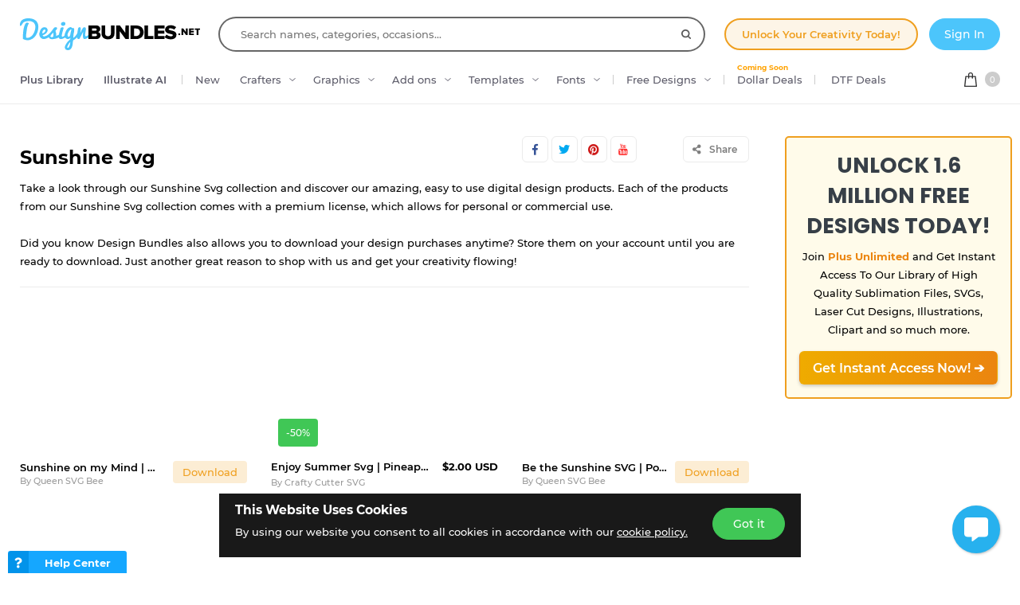

--- FILE ---
content_type: text/html; charset=utf-8
request_url: https://designbundles.net/collections/sunshine-svg
body_size: 75030
content:
<!DOCTYPE html>
<html lang="en">
  <head>
    <meta charset="utf-8">
    <meta http-equiv="X-UA-Compatible" content="IE=edge">
    <meta name="X-CSRF-TOKEN" content="LCPyZ6_IIVS7umIUPLUY02Cz4kV-JnBYNKEPYqX5Lv8">    <meta name="viewport" content="width=device-width, initial-scale=1, maximum-scale=1">
    <title>Sunshine Svg | Design Bundles</title>
    <meta name="description" content="Shop Sunshine Svg on Design Bundles. All our products include a Commercial Use License. Download Sunshine Svg instantly."/>    <meta name="keywords" content="Sunshine Svg">    <meta property="article:author" content="https://www.facebook.com/designbundles" />
    <link rel="canonical" href="https://designbundles.net/collections/sunshine-svg" />    <meta property="fb:app_id" content="497944513746297" />
        <meta property="og:type" content="website" />
            <meta property="og:site_name" content="DesignBundles.net" />
    <meta property="og:image" content="https://collectionimg.fbcd.co/sunshine-svg.webp" />    <meta property="og:title" content="Sunshine Svg | Design Bundles" />    <meta property="og:description" content="Shop Sunshine Svg on Design Bundles. All our products include a Commercial Use License. Download Sunshine Svg instantly."/>    <meta property="og:url" content="https://designbundles.net/collections/sunshine-svg" />    <meta property="og:locale" content="en_US" />
    <meta property="og:image:url" content="https://collectionimg.fbcd.co/sunshine-svg.webp" />    <meta property="og:image:secure_url" content="https://collectionimg.fbcd.co/sunshine-svg.webp" />    <meta property="og:image:width" content="3000" />    <meta property="og:image:height" content="2000" />        
    
        <meta name="twitter:site" content="@designbundles">
    <meta name="twitter:creator" content="@designbundles">
    <meta name="twitter:domain" content="DesignBundles.net"/>
    <meta name="p:domain_verify" content="bbbb40b58fbf486a90c6bf9962b3354a"/>
    <meta name="twitter:title" content="Sunshine Svg | Design Bundles">    <meta name="twitter:description" content="Shop Sunshine Svg on Design Bundles. All our products include a Commercial Use License. Download Sunshine Svg instantly.">    <meta name="twitter:card" content="summary_large_image">    <meta name="twitter:image" content="https://collectionimg.fbcd.co/sunshine-svg.webp">                    <meta name="robots" content="noindex" />
          <link rel="preconnect" href="//fbcd.co" crossorigin>
      <link rel="preconnect" href="//accounts.google.com" crossorigin>
      <link rel="preconnect" href="//www.googletagmanager.com" crossorigin>
      <link rel="preconnect" href="//connect.facebook.net" crossorigin>
      <link rel="preconnect" href="//cdn.jsdelivr.net" crossorigin>
      <link rel="preconnect" href="//www.googleadservices.com" crossorigin>
      <link rel="preconnect" href="//www.google-analytics.com" crossorigin>
      <link rel="preconnect" href="//www.facebook.com" crossorigin>
      <link rel="preconnect" href="//stats.g.doubleclick.net" crossorigin>
      <link rel="preconnect" href="//www.google.com" crossorigin>



    <link rel="preload" as="font" href="https://fbcd.co/fonts/montserrat/montserrat-medium.woff2" type="font/woff2" crossorigin>
    <link rel="preload" as="font" href="https://fbcd.co/fonts/montserrat/montserrat-semibold.woff2" type="font/woff2" crossorigin>
    <link rel="preload" as="font" href="https://fbcd.co/fonts/montserrat/montserrat-bold.woff2" type="font/woff2" crossorigin>
    <link rel="preload" as="font" href="https://fbcd.co/css/font-awesome/5.7.1/fonts/fa-db-production-1.5.woff2" type="font/woff2" crossorigin>

    <link href="https://fbcd.co/css/site/site_collection.css?v=3.3.87" rel="stylesheet">
          <link rel="stylesheet" href="https://fbcd.co/css/font-awesome/5.7.1/css/fa-production-2.1.min.css?v=3.3.87">

            <link rel="shortcut icon" href="https://fbcd.co/images/favicon/designbundles/favicon.ico" type="image/x-icon">
    <link rel="icon" href="https://fbcd.co/images/favicon/designbundles/favicon.ico" type="image/x-icon">
    <link rel="apple-touch-icon" sizes="57x57" href="https://fbcd.co/images/favicon/designbundles/apple-icon-57x57.png">
    <link rel="apple-touch-icon" sizes="60x60" href="https://fbcd.co/images/favicon/designbundles/apple-icon-60x60.png">
    <link rel="apple-touch-icon" sizes="72x72" href="https://fbcd.co/images/favicon/designbundles/apple-icon-72x72.png">
    <link rel="apple-touch-icon" sizes="76x76" href="https://fbcd.co/images/favicon/designbundles/apple-icon-76x76.png">
    <link rel="apple-touch-icon" sizes="114x114" href="https://fbcd.co/images/favicon/designbundles/apple-icon-114x114.png">
    <link rel="apple-touch-icon" sizes="120x120" href="https://fbcd.co/images/favicon/designbundles/apple-icon-120x120.png">
    <link rel="apple-touch-icon" sizes="144x144" href="https://fbcd.co/images/favicon/designbundles/apple-icon-144x144.png">
    <link rel="apple-touch-icon" sizes="152x152" href="https://fbcd.co/images/favicon/designbundles/apple-icon-152x152.png">
    <link rel="apple-touch-icon" sizes="180x180" href="https://fbcd.co/images/favicon/designbundles/apple-icon-180x180.png">
    <link rel="icon" type="image/png" sizes="192x192"  href="https://fbcd.co/images/favicon/designbundles/android-icon-192x192.png">
    <link rel="icon" type="image/png" sizes="32x32" href="https://fbcd.co/images/favicon/designbundles/favicon-32x32.png">
    <link rel="icon" type="image/png" sizes="96x96" href="https://fbcd.co/images/favicon/designbundles/favicon-96x96.png">
    <link rel="icon" type="image/png" sizes="16x16" href="https://fbcd.co/images/favicon/designbundles/favicon-16x16.png">
    <link rel="manifest" href="https://fbcd.co/images/favicon/designbundles/manifest.json">
    <meta name="msapplication-TileColor" content="#ffffff">
    <meta name="msapplication-TileImage" content="https://fbcd.co/images/favicon/designbundles/ms-icon-144x144.png">
    <meta name="theme-color" content="#ffffff">
    <meta name="messaging-sender" content="256308168499">
              <script type="a8cca30cc353b354e13b8e63-text/javascript">
            window.dataLayer = window.dataLayer || [];
            dataLayer = [{
                            }];
                                            </script>
        <!-- Google Tag Manager -->
        <script type="a8cca30cc353b354e13b8e63-text/javascript">(function(w,d,s,l,i){w[l]=w[l]||[];w[l].push({'gtm.start':
                    new Date().getTime(),event:'gtm.js'});var f=d.getElementsByTagName(s)[0],
                j=d.createElement(s),dl=l!='dataLayer'?'&l='+l:'';j.async=true;j.src=
                '//www.googletagmanager.com/gtm.js?id='+i+dl;f.parentNode.insertBefore(j,f);
            })(window,document,'script','dataLayer','GTM-KMD6GWG');</script>
        <!-- End Google Tag Manager -->
    <script type="a8cca30cc353b354e13b8e63-text/javascript">
    !function(f,b,e,v,n,t,s){if(f.fbq)return;n=f.fbq=function(){n.callMethod?
    n.callMethod.apply(n,arguments):n.queue.push(arguments)};if(!f._fbq)f._fbq=n;
    n.push=n;n.loaded=!0;n.version='2.0';n.queue=[];t=b.createElement(e);t.async=!0;
    t.src=v;s=b.getElementsByTagName(e)[0];s.parentNode.insertBefore(t,s)}(window,
    document,'script','//connect.facebook.net/en_US/fbevents.js');
        fbq('init', '1015039665226867');
        fbq('track', "PageView");
        </script>
    <script type="a8cca30cc353b354e13b8e63-text/javascript">
        function deferJsLoad (s, l, i, d) {
            window.addEventListener('load', function () {
                var t = document.createElement('script');
                t.async = !0;
                t.src = s;
                if (typeof l == 'function') t.onload = l;
                if (i) t.id = i;
                if (typeof d === 'undefined') {
                    document.getElementsByTagName("head")[0].appendChild(t);
                } else {
                    setTimeout(function () {
                        document.getElementsByTagName("head")[0].appendChild(t);
                    }, d);
                }
            });
        }
    </script>

        <script type="a8cca30cc353b354e13b8e63-text/javascript">
        var typesenseHost                          = '43vdfu5b68zqrgk2p.a1.typesense.net';
        var typesenseSearchKey                     = 'iRA3W3ZdAzb1jQNNkAPaoAoH6pC5LtiV';
        var typesensePort                          = '443';
        var typesenseProtocol                      = 'https';
        var typesenseProductCollectionNewest       = 'product_new';
        var typesenseProductCollectionTrending     = 'product_new';
        var typesenseBlogPostCollection            = 'blog_posts';
        var typesenseDesignSchoolPostCollection    = 'design_school_posts';
        var typesenseDesignSchoolPostCollectionNewest  = 'design_school_posts';
        var typesenseDesignSchoolPostCollectionRelevant = 'design_school_posts';
        var typesenseProductCollectionPlus         = 'product_new';
        var typesenseProductCollectionBF           = 'product_bf';

        var typesenseSortProductCollectionOldest       = 'product_new/sort/product_publish_date_timestamp:asc';
        var typesenseSortProductCollectionTrending     = 'product_new/sort/product_weekly_trending:desc';
        var typesenseSortProductCollectionNewest       = 'product_new/sort/product_publish_date_timestamp:desc';
        var typesenseSortProductCollectionMostRelevant       = 'product_new/sort/product_id:desc';
        var typesenseSortProductCollectionFreeTrending     = 'product_free/sort/product_weekly_trending:desc';
        var typesenseSortProductCollectionFreeNewest       = 'product_free/sort/product_publish_date_timestamp:desc';
        var typesenseSortDesignSchoolPostCollectionNewest = 'design_school_posts/sort/published_timestamp:desc';
        var typesenseSortDesignSchoolPostCollectionRelevant = 'design_school_posts'; //default sort

        var typesenseProductCollection           = 'product_new';
        var typesenseStoreCollection             = 'store';
        var typesenseSuggestionCollection         = 'products_query_suggestions';
        var typesenseProductCollectionFree       = 'product_free';
        var typesenseProductCollectionFreeSearch = 'product_free';

        // eventually delete algolia 
        var algoliaAppId                    = 'JOA2UQH3Q1';
        var algoliaSearchKey                = '56b214761d44ff3b8d0105706a790293';
        var algoliaProductIndex             = 'product';
        var algoliaStoreIndex               = 'store';
        var algoliaSuggestionsIndex         = 'products_query_suggestions';
        var algoliaBfProductIndex           = 'bf_product';
        var algoliaProductIndexPriceAsc     = 'product_price_asc';
        var algoliaProductIndexPriceDesc    = 'product_price_desc';
        var algoliaProductIndexNewest       = 'product_newest';
        var algoliaProductIndexOldest       = 'product_oldest';
        var algoliaProductIndexTrending     = 'product_trending';
        var algoliaProductIndexPlus         = 'product_plus';
        var algoliaProductIndexPlusOldest   = 'product_plus_oldest';
        var algoliaProductIndexPlusNewest   = 'product_plus_newest';
        var algoliaProductIndexCollections  = 'product_collections';
        var algoliaProductIndexCategories   = 'product_categories';
        var algoliaProductIndexHomepage     = 'product_homepage';
        var algoliaProductIndexFree         = 'product_free';
        var algoliaProductIndexFreeTrending = 'product_free_trending';
        var algoliaProductIndexFreeNewest   = 'product_free_newest';
        var algoliaProductIndexFreeSearch   = 'product_free_search';

        var algoliaDesignSchoolPostIndex    = 'design_school_index';
        var algoliaDesignSchoolPostIndexNewest  = 'design_school_index_new';
        var algoliaDesignSchoolPostIndexRelevant = 'design_school_index_relevant';

        var algoliaCurrentIndex;

    </script>
        <!-- Hotjar -->
        <script type="a8cca30cc353b354e13b8e63-text/javascript">
            (function (h, o, t, j, a, r) {
                h.hj = h.hj || function () {
                    (h.hj.q = h.hj.q || []).push(arguments)
                };
                h._hjSettings = {
                    hjid:1052228,
                    hjsv:6};
                a = o.getElementsByTagName('head')[0];
                r = o.createElement('script');
                r.async = 1;
                r.src = t + h._hjSettings.hjid + j + h._hjSettings.hjsv;
                a.appendChild(r);
            })(window, document, '//static.hotjar.com/c/hotjar-', '.js?sv=');
        </script>
        <!-- End HotJar -->
              <script type="application/ld+json">
    {"@context":"https://schema.org","@type":"BreadcrumbList","itemListElement":[{"@type":"ListItem","position":1,"name":"Design Collections","item":"https://designbundles.net/collections"}]}    </script>
                <script type="application/ld+json">{"@context":"https://schema.org","@type":"ItemList","itemListElement":[{"@context":"https://schema.org","@type":"Product","position":1,"image":"https://i.fbcd.co/products/original/sunshine-on-mind-db-svg-preview-01-2297a09ec89a4458964ba84364619593fb7dd70654cfe9c8bef2d05b1901631c.jpg","url":"https://designbundles.net/queen-svg-bee/2751266-sunshine-on-my-mind-wavy-text-svg-positive-quote-s","SKU":2751266,"productId":2751266,"name":"Sunshine on my Mind | Wavy Text SVG | Positive Quote SVG","description":"Sunshine on my Mind | Wavy Text SVG | Positive Quote SVG by Queen SVG Bee available for $$3.50 USD at DesignBundles.net","brand":{"@type":"Brand","@context":"https://schema.org/","name":"Queen SVG Bee"},"offers":[{"@type":"Offer","availability":"http://schema.org/InStock","priceCurrency":"USD","price":"3.50","priceSpecification":[{"@type":"UnitPriceSpecification","priceType":"https://schema.org/ListPrice","price":"3.50"}]}]},{"@context":"https://schema.org","@type":"Product","position":2,"image":"https://i.fbcd.co/products/original/300f9628fbed2622be7e65c7c2195b0cb714b69071fdfbe4a879fc7deaace8fb.jpg","url":"https://designbundles.net/craftycuttersvg/661985-enjoy-summer-svg-pineapple-sign-svg-design-for-cri","SKU":661985,"productId":661985,"name":"Enjoy Summer Svg | Pineapple Sign Svg Design for Cricut","description":"Enjoy Summer Svg | Pineapple Sign Svg Design for Cricut by Crafty Cutter SVG available for $$2.00 USD at DesignBundles.net","brand":{"@type":"Brand","@context":"https://schema.org/","name":"Crafty Cutter SVG"},"offers":[{"@type":"Offer","availability":"http://schema.org/InStock","priceCurrency":"USD","price":"2.00","priceSpecification":[{"@type":"UnitPriceSpecification","priceType":"https://schema.org/ListPrice","price":"2.00"}]}]},{"@context":"https://schema.org","@type":"Product","position":3,"image":"https://i.fbcd.co/products/original/be-the-sunshine-db-svg-preview-01-1f0f33e62e4216c604d82a4d0cd2a24fab64f09694fd5b056967b268d9090b04.jpg","url":"https://designbundles.net/queen-svg-bee/2800472-be-the-sunshine-svg-positive-inspirational-quote","SKU":2800472,"productId":2800472,"name":"Be the Sunshine SVG | Positive Inspirational Quote","description":"Be the Sunshine SVG | Positive Inspirational Quote by Queen SVG Bee available for $$3.50 USD at DesignBundles.net","brand":{"@type":"Brand","@context":"https://schema.org/","name":"Queen SVG Bee"},"offers":[{"@type":"Offer","availability":"http://schema.org/InStock","priceCurrency":"USD","price":"3.50","priceSpecification":[{"@type":"UnitPriceSpecification","priceType":"https://schema.org/ListPrice","price":"3.50"}]}]},{"@context":"https://schema.org","@type":"Product","position":4,"image":"https://i.fbcd.co/products/original/youaremysunshine12-db90f8cabee612ea6addd4cf31cb085de37a0073b92056a1b15c6c8729b3bf23.jpg","url":"https://designbundles.net/southern-svg-design/2146254-you-are-my-sunshine-svg-svg-cut-file","SKU":2146254,"productId":2146254,"name":"You Are My Sunshine SVG  svg cut file","description":"You Are My Sunshine SVG  svg cut file by Southern SVG Design available for $$4.00 USD at DesignBundles.net","brand":{"@type":"Brand","@context":"https://schema.org/","name":"Southern SVG Design"},"offers":[{"@type":"Offer","availability":"http://schema.org/InStock","priceCurrency":"USD","price":"4.00","priceSpecification":[{"@type":"UnitPriceSpecification","priceType":"https://schema.org/ListPrice","price":"4.00"}]}]},{"@context":"https://schema.org","@type":"Product","position":5,"image":"https://i.fbcd.co/products/original/dfd5b2a784a2c6a24832855d26636137361690185ad2818d80067eb53c9eeb9d.jpg","url":"https://designbundles.net/craftycuttersvg/674643-boat-svg-summer-shirt-svg-design-for-cricut","SKU":674643,"productId":674643,"name":"Boat Svg | Summer Shirt Svg Design for Cricut","description":"Boat Svg | Summer Shirt Svg Design for Cricut by Crafty Cutter SVG available for $$2.00 USD at DesignBundles.net","brand":{"@type":"Brand","@context":"https://schema.org/","name":"Crafty Cutter SVG"},"offers":[{"@type":"Offer","availability":"http://schema.org/InStock","priceCurrency":"USD","price":"2.00","priceSpecification":[{"@type":"UnitPriceSpecification","priceType":"https://schema.org/ListPrice","price":"2.00"}]}]},{"@context":"https://schema.org","@type":"Product","position":6,"image":"https://i.fbcd.co/products/original/e26827ed32a2df1d444cd37a027b45e4fb8f84fb93824c940901d13fd9955c7a.jpg","url":"https://designbundles.net/craftycuttersvg/667629-sun-and-fun-svg-summer-shirt-svg-design-for-cricut","SKU":667629,"productId":667629,"name":"Sun and Fun Svg | Summer Shirt Svg Design for Cricut","description":"Sun and Fun Svg | Summer Shirt Svg Design for Cricut by Crafty Cutter SVG available for $$2.00 USD at DesignBundles.net","brand":{"@type":"Brand","@context":"https://schema.org/","name":"Crafty Cutter SVG"},"offers":[{"@type":"Offer","availability":"http://schema.org/InStock","priceCurrency":"USD","price":"2.00","priceSpecification":[{"@type":"UnitPriceSpecification","priceType":"https://schema.org/ListPrice","price":"2.00"}]}]},{"@context":"https://schema.org","@type":"Product","position":7,"image":"https://i.fbcd.co/products/original/abb366cb9c0f853b7ffa95228bcae0bbcd0eb4ecf73fabbe914b0bf3eb175283.jpg","url":"https://designbundles.net/craftycuttersvg/674646-summer-vibes-svg-summer-shirt-svg-design-for-cricu","SKU":674646,"productId":674646,"name":"Summer Vibes Svg | Summer Shirt Svg Design for Cricut","description":"Summer Vibes Svg | Summer Shirt Svg Design for Cricut by Crafty Cutter SVG available for $$2.00 USD at DesignBundles.net","brand":{"@type":"Brand","@context":"https://schema.org/","name":"Crafty Cutter SVG"},"offers":[{"@type":"Offer","availability":"http://schema.org/InStock","priceCurrency":"USD","price":"2.00","priceSpecification":[{"@type":"UnitPriceSpecification","priceType":"https://schema.org/ListPrice","price":"2.00"}]}]},{"@context":"https://schema.org","@type":"Product","position":8,"image":"https://i.fbcd.co/products/original/90472e84abfa4d79f33c63875b12802578a3e8a6785e26616ef32105c847714c.jpg","url":"https://designbundles.net/craftycuttersvg/674644-summer-svg-life-is-better-in-flip-flops-svg-design","SKU":674644,"productId":674644,"name":"Summer Svg | Life is better in flip flops Svg Design","description":"Summer Svg | Life is better in flip flops Svg Design by Crafty Cutter SVG available for $$2.00 USD at DesignBundles.net","brand":{"@type":"Brand","@context":"https://schema.org/","name":"Crafty Cutter SVG"},"offers":[{"@type":"Offer","availability":"http://schema.org/InStock","priceCurrency":"USD","price":"2.00","priceSpecification":[{"@type":"UnitPriceSpecification","priceType":"https://schema.org/ListPrice","price":"2.00"}]}]},{"@context":"https://schema.org","@type":"Product","position":9,"image":"https://i.fbcd.co/products/original/656cca072d0e6c2201ec093b1daf86ad188c595bc5d11ec41e291ef978c5e4a4.jpg","url":"https://designbundles.net/craftycuttersvg/287584-bright-future-svg-cut-file-sun-clipart-dxf-eps-png-files","SKU":287584,"productId":287584,"name":"Bright Future Svg Cut File, Sun Clipart Dxf Eps Png Files","description":"Bright Future Svg Cut File, Sun Clipart Dxf Eps Png Files by Crafty Cutter SVG available for $$2.00 USD at DesignBundles.net","brand":{"@type":"Brand","@context":"https://schema.org/","name":"Crafty Cutter SVG"},"offers":[{"@type":"Offer","availability":"http://schema.org/InStock","priceCurrency":"USD","price":"2.00","priceSpecification":[{"@type":"UnitPriceSpecification","priceType":"https://schema.org/ListPrice","price":"2.00"}]}]},{"@context":"https://schema.org","@type":"Product","position":10,"image":"https://i.fbcd.co/products/original/cdf04c20450ea716b71282fb6c770786ab673b9b53b6e97e7de61dcc476c7871.jpg","url":"https://designbundles.net/craftycuttersvg/662059-good-vibes-svg-summer-sign-svg-design-for-cricut","SKU":662059,"productId":662059,"name":"Good Vibes Svg | Summer Sign Svg Design for Cricut","description":"Good Vibes Svg | Summer Sign Svg Design for Cricut by Crafty Cutter SVG available for $$2.00 USD at DesignBundles.net","brand":{"@type":"Brand","@context":"https://schema.org/","name":"Crafty Cutter SVG"},"offers":[{"@type":"Offer","availability":"http://schema.org/InStock","priceCurrency":"USD","price":"2.00","priceSpecification":[{"@type":"UnitPriceSpecification","priceType":"https://schema.org/ListPrice","price":"2.00"}]}]},{"@context":"https://schema.org","@type":"Product","position":11,"image":"https://i.fbcd.co/products/original/e8c15cfa986484e8d05b1fe1ba7e2b565386a3b942d75a27129738990b4c9930.jpg","url":"https://designbundles.net/craftycuttersvg/674639-summer-holiday-svg-summer-shirt-svg-design-for-cri","SKU":674639,"productId":674639,"name":"Summer Holiday Svg | Summer Shirt Svg Design for Cricut","description":"Summer Holiday Svg | Summer Shirt Svg Design for Cricut by Crafty Cutter SVG available for $$2.00 USD at DesignBundles.net","brand":{"@type":"Brand","@context":"https://schema.org/","name":"Crafty Cutter SVG"},"offers":[{"@type":"Offer","availability":"http://schema.org/InStock","priceCurrency":"USD","price":"2.00","priceSpecification":[{"@type":"UnitPriceSpecification","priceType":"https://schema.org/ListPrice","price":"2.00"}]}]},{"@context":"https://schema.org","@type":"Product","position":12,"image":"https://i.fbcd.co/products/original/c5d0e4f20a5b88c1a6ed93a955a3af3321fde43509c9d3e707e95bd519a68aa9.jpg","url":"https://designbundles.net/craftycuttersvg/662087-summer-svg-palm-tree-sun-sign-svg-design-for-cricu","SKU":662087,"productId":662087,"name":"Summer Svg |Palm Tree Sun Sign Svg Design for Cricut","description":"Summer Svg |Palm Tree Sun Sign Svg Design for Cricut by Crafty Cutter SVG available for $$2.00 USD at DesignBundles.net","brand":{"@type":"Brand","@context":"https://schema.org/","name":"Crafty Cutter SVG"},"offers":[{"@type":"Offer","availability":"http://schema.org/InStock","priceCurrency":"USD","price":"2.00","priceSpecification":[{"@type":"UnitPriceSpecification","priceType":"https://schema.org/ListPrice","price":"2.00"}]}]},{"@context":"https://schema.org","@type":"Product","position":13,"image":"https://i.fbcd.co/products/original/bd5b49975cea57e45225f3129962a6a244bc19a812c844cd5cac73d1e307be63.jpg","url":"https://designbundles.net/craftycuttersvg/674626-hola-beaches-svg-summer-shirt-svg-design-for-cricu","SKU":674626,"productId":674626,"name":"Hola Beaches Svg | Summer Shirt Svg Design for Cricut","description":"Hola Beaches Svg | Summer Shirt Svg Design for Cricut by Crafty Cutter SVG available for $$2.00 USD at DesignBundles.net","brand":{"@type":"Brand","@context":"https://schema.org/","name":"Crafty Cutter SVG"},"offers":[{"@type":"Offer","availability":"http://schema.org/InStock","priceCurrency":"USD","price":"2.00","priceSpecification":[{"@type":"UnitPriceSpecification","priceType":"https://schema.org/ListPrice","price":"2.00"}]}]},{"@context":"https://schema.org","@type":"Product","position":14,"image":"https://i.fbcd.co/products/original/ad943aeca373ef9cd6ffc9d6cf07b70fe5b1b17c8411e9326fa87de81e3ee234.jpg","url":"https://designbundles.net/craftycuttersvg/674647-sweet-summer-svg-summer-shirt-svg-design-for-cricu","SKU":674647,"productId":674647,"name":"Sweet Summer Svg | Summer Shirt Svg Design for Cricut","description":"Sweet Summer Svg | Summer Shirt Svg Design for Cricut by Crafty Cutter SVG available for $$2.00 USD at DesignBundles.net","brand":{"@type":"Brand","@context":"https://schema.org/","name":"Crafty Cutter SVG"},"offers":[{"@type":"Offer","availability":"http://schema.org/InStock","priceCurrency":"USD","price":"2.00","priceSpecification":[{"@type":"UnitPriceSpecification","priceType":"https://schema.org/ListPrice","price":"2.00"}]}]},{"@context":"https://schema.org","@type":"Product","position":15,"image":"https://i.fbcd.co/products/original/c77551874ba7da2d7a019c15d60b6fe352450f36b87fc02d0cc31e35c8c716ba.jpg","url":"https://designbundles.net/craftycuttersvg/674624-summer-svg-good-times-and-tan-lines-shirt-svg-desi","SKU":674624,"productId":674624,"name":"Summer Svg | Good Times & Tan Lines Shirt Svg Design","description":"Summer Svg | Good Times & Tan Lines Shirt Svg Design by Crafty Cutter SVG available for $$2.00 USD at DesignBundles.net","brand":{"@type":"Brand","@context":"https://schema.org/","name":"Crafty Cutter SVG"},"offers":[{"@type":"Offer","availability":"http://schema.org/InStock","priceCurrency":"USD","price":"2.00","priceSpecification":[{"@type":"UnitPriceSpecification","priceType":"https://schema.org/ListPrice","price":"2.00"}]}]},{"@context":"https://schema.org","@type":"Product","position":16,"image":"https://i.fbcd.co/products/original/db6954465a0790aeee49d4d6c39d22ba2c8cbb71d9b923ce09634630b57bcf62.jpg","url":"https://designbundles.net/craftycuttersvg/667544-vacation-svg-summer-shirt-svg-design-for-cricut","SKU":667544,"productId":667544,"name":"Vacation Svg | Summer Shirt Svg Design for Cricut","description":"Vacation Svg | Summer Shirt Svg Design for Cricut by Crafty Cutter SVG available for $$2.00 USD at DesignBundles.net","brand":{"@type":"Brand","@context":"https://schema.org/","name":"Crafty Cutter SVG"},"offers":[{"@type":"Offer","availability":"http://schema.org/InStock","priceCurrency":"USD","price":"2.00","priceSpecification":[{"@type":"UnitPriceSpecification","priceType":"https://schema.org/ListPrice","price":"2.00"}]}]},{"@context":"https://schema.org","@type":"Product","position":17,"image":"https://i.fbcd.co/products/original/9b378eb90bf7f0c913feb4576f466d88e365735bd3a41300fd77031f43a5f7a9.jpg","url":"https://designbundles.net/craftycuttersvg/674636-peace-love-palm-trees-svg-summer-shirt-svg-design","SKU":674636,"productId":674636,"name":"Peace Love Palm Trees Svg | Summer Shirt Svg Design","description":"Peace Love Palm Trees Svg | Summer Shirt Svg Design by Crafty Cutter SVG available for $$2.00 USD at DesignBundles.net","brand":{"@type":"Brand","@context":"https://schema.org/","name":"Crafty Cutter SVG"},"offers":[{"@type":"Offer","availability":"http://schema.org/InStock","priceCurrency":"USD","price":"2.00","priceSpecification":[{"@type":"UnitPriceSpecification","priceType":"https://schema.org/ListPrice","price":"2.00"}]}]},{"@context":"https://schema.org","@type":"Product","position":18,"image":"https://i.fbcd.co/products/original/3a6d5d1f9773b37fda381ebc5c0aba968ba8dd2ee2ddb95069c53812986ce013.jpg","url":"https://designbundles.net/craftycuttersvg/661921-summer-svg-sign-palm-tree-sun-sign-svg-design-for-","SKU":661921,"productId":661921,"name":"Summer Svg Sign | Palm Tree Sun Sign Svg Design for Cricut","description":"Summer Svg Sign | Palm Tree Sun Sign Svg Design for Cricut by Crafty Cutter SVG available for $$2.00 USD at DesignBundles.net","brand":{"@type":"Brand","@context":"https://schema.org/","name":"Crafty Cutter SVG"},"offers":[{"@type":"Offer","availability":"http://schema.org/InStock","priceCurrency":"USD","price":"2.00","priceSpecification":[{"@type":"UnitPriceSpecification","priceType":"https://schema.org/ListPrice","price":"2.00"}]}]},{"@context":"https://schema.org","@type":"Product","position":19,"image":"https://i.fbcd.co/products/original/190cc6f210e8856a229db746b1d08c27592fecda1446d9267cceb8dfc8bbf889.jpg","url":"https://designbundles.net/craftycuttersvg/674635-palm-trees-svg-summer-shirt-svg-design-for-cricut","SKU":674635,"productId":674635,"name":"Palm Trees Svg | Summer Shirt Svg Design for Cricut","description":"Palm Trees Svg | Summer Shirt Svg Design for Cricut by Crafty Cutter SVG available for $$2.00 USD at DesignBundles.net","brand":{"@type":"Brand","@context":"https://schema.org/","name":"Crafty Cutter SVG"},"offers":[{"@type":"Offer","availability":"http://schema.org/InStock","priceCurrency":"USD","price":"2.00","priceSpecification":[{"@type":"UnitPriceSpecification","priceType":"https://schema.org/ListPrice","price":"2.00"}]}]},{"@context":"https://schema.org","@type":"Product","position":20,"image":"https://i.fbcd.co/products/original/9453b25d039c68572be60e2045279d0594c0d2fed3848ee93d560140a997ac3b.jpg","url":"https://designbundles.net/craftycuttersvg/674649-take-me-to-the-ocean-svg-summer-shirt-svg-design-c","SKU":674649,"productId":674649,"name":"Take me to the ocean Svg | Summer Shirt Svg Design Cricut","description":"Take me to the ocean Svg | Summer Shirt Svg Design Cricut by Crafty Cutter SVG available for $$2.00 USD at DesignBundles.net","brand":{"@type":"Brand","@context":"https://schema.org/","name":"Crafty Cutter SVG"},"offers":[{"@type":"Offer","availability":"http://schema.org/InStock","priceCurrency":"USD","price":"2.00","priceSpecification":[{"@type":"UnitPriceSpecification","priceType":"https://schema.org/ListPrice","price":"2.00"}]}]},{"@context":"https://schema.org","@type":"Product","position":21,"image":"https://i.fbcd.co/products/original/7a1cfaee71f4a60c99609f19c96a46074474a9e522e40cf3880734f160170072.jpg","url":"https://designbundles.net/craftycuttersvg/667479-vacay-mode-svg-holiday-t-shirt-svg-design-for-cric","SKU":667479,"productId":667479,"name":"Vacay Mode Svg | Holiday T-Shirt Svg Design for Cricut","description":"Vacay Mode Svg | Holiday T-Shirt Svg Design for Cricut by Crafty Cutter SVG available for $$2.00 USD at DesignBundles.net","brand":{"@type":"Brand","@context":"https://schema.org/","name":"Crafty Cutter SVG"},"offers":[{"@type":"Offer","availability":"http://schema.org/InStock","priceCurrency":"USD","price":"2.00","priceSpecification":[{"@type":"UnitPriceSpecification","priceType":"https://schema.org/ListPrice","price":"2.00"}]}]},{"@context":"https://schema.org","@type":"Product","position":22,"image":"https://i.fbcd.co/products/original/38409385be2acd0f092b0e698bf3c720376c6e454a4273eee8c0aefa8497cfbe.jpg","url":"https://designbundles.net/craftycuttersvg/674651-beach-more-worry-less-svg-summer-shirt-svg-design-","SKU":674651,"productId":674651,"name":"Beach more worry less Svg | Summer Shirt Svg Design Cricut","description":"Beach more worry less Svg | Summer Shirt Svg Design Cricut by Crafty Cutter SVG available for $$2.00 USD at DesignBundles.net","brand":{"@type":"Brand","@context":"https://schema.org/","name":"Crafty Cutter SVG"},"offers":[{"@type":"Offer","availability":"http://schema.org/InStock","priceCurrency":"USD","price":"2.00","priceSpecification":[{"@type":"UnitPriceSpecification","priceType":"https://schema.org/ListPrice","price":"2.00"}]}]},{"@context":"https://schema.org","@type":"Product","position":23,"image":"https://i.fbcd.co/products/original/99a4628e836ed0d8fad6a788937ed12d738159434b617834124b641b66a49b13.jpg","url":"https://designbundles.net/craftycuttersvg/674610-family-vaction-svg-summer-shirt-svg-design-for-cri","SKU":674610,"productId":674610,"name":"Family Vaction Svg | Summer Shirt Svg Design for Cricut","description":"Family Vaction Svg | Summer Shirt Svg Design for Cricut by Crafty Cutter SVG available for $$2.00 USD at DesignBundles.net","brand":{"@type":"Brand","@context":"https://schema.org/","name":"Crafty Cutter SVG"},"offers":[{"@type":"Offer","availability":"http://schema.org/InStock","priceCurrency":"USD","price":"2.00","priceSpecification":[{"@type":"UnitPriceSpecification","priceType":"https://schema.org/ListPrice","price":"2.00"}]}]},{"@context":"https://schema.org","@type":"Product","position":24,"image":"https://i.fbcd.co/products/original/75ded622c723f883e9012644ed09b63f66b9607edafc1262852dc9a834713845.jpg","url":"https://designbundles.net/craftycuttersvg/662066-summer-svg-flipflop-ice-cream-sign-svg-design-for-","SKU":662066,"productId":662066,"name":"Summer Svg | Flipflop Ice cream Sign Svg Design for Cricut","description":"Summer Svg | Flipflop Ice cream Sign Svg Design for Cricut by Crafty Cutter SVG available for $$2.00 USD at DesignBundles.net","brand":{"@type":"Brand","@context":"https://schema.org/","name":"Crafty Cutter SVG"},"offers":[{"@type":"Offer","availability":"http://schema.org/InStock","priceCurrency":"USD","price":"2.00","priceSpecification":[{"@type":"UnitPriceSpecification","priceType":"https://schema.org/ListPrice","price":"2.00"}]}]}]}</script>
      <script type="application/ld+json">{"@context":"https://schema.org/","@type":"ImageObject","contentUrl":"https://i.fbcd.co/products/original/sunshine-on-mind-db-svg-preview-01-2297a09ec89a4458964ba84364619593fb7dd70654cfe9c8bef2d05b1901631c.jpg","thumbnail":"https://i.fbcd.co/products/resized/resized-360-240/sunshine-on-mind-db-svg-preview-01-2297a09ec89a4458964ba84364619593fb7dd70654cfe9c8bef2d05b1901631c.jpg","license":"https://designbundles.net/license","acquireLicensePage":"https://designbundles.net/queen-svg-bee/2751266-sunshine-on-my-mind-wavy-text-svg-positive-quote-s","creditText":"Sunshine on my Mind | Wavy Text SVG | Positive Quote SVG","caption":"Sunshine on my Mind | Wavy Text SVG | Positive Quote SVG","creator":{"@type":"Person","name":"Queen SVG Bee"},"copyrightHolder":"Queen SVG Bee","copyrightNotice":"Queen SVG Bee"}</script><script type="application/ld+json">{"@context":"https://schema.org/","@type":"ImageObject","contentUrl":"https://i.fbcd.co/products/original/300f9628fbed2622be7e65c7c2195b0cb714b69071fdfbe4a879fc7deaace8fb.jpg","thumbnail":"https://i.fbcd.co/products/resized/resized-360-240/300f9628fbed2622be7e65c7c2195b0cb714b69071fdfbe4a879fc7deaace8fb.jpg","license":"https://designbundles.net/license","acquireLicensePage":"https://designbundles.net/craftycuttersvg/661985-enjoy-summer-svg-pineapple-sign-svg-design-for-cri","creditText":"Enjoy Summer Svg | Pineapple Sign Svg Design for Cricut","caption":"Enjoy Summer Svg | Pineapple Sign Svg Design for Cricut","creator":{"@type":"Person","name":"Crafty Cutter SVG"},"copyrightHolder":"Crafty Cutter SVG","copyrightNotice":"Crafty Cutter SVG"}</script><script type="application/ld+json">{"@context":"https://schema.org/","@type":"ImageObject","contentUrl":"https://i.fbcd.co/products/original/be-the-sunshine-db-svg-preview-01-1f0f33e62e4216c604d82a4d0cd2a24fab64f09694fd5b056967b268d9090b04.jpg","thumbnail":"https://i.fbcd.co/products/resized/resized-360-240/be-the-sunshine-db-svg-preview-01-1f0f33e62e4216c604d82a4d0cd2a24fab64f09694fd5b056967b268d9090b04.jpg","license":"https://designbundles.net/license","acquireLicensePage":"https://designbundles.net/queen-svg-bee/2800472-be-the-sunshine-svg-positive-inspirational-quote","creditText":"Be the Sunshine SVG | Positive Inspirational Quote","caption":"Be the Sunshine SVG | Positive Inspirational Quote","creator":{"@type":"Person","name":"Queen SVG Bee"},"copyrightHolder":"Queen SVG Bee","copyrightNotice":"Queen SVG Bee"}</script><script type="application/ld+json">{"@context":"https://schema.org/","@type":"ImageObject","contentUrl":"https://i.fbcd.co/products/original/youaremysunshine12-db90f8cabee612ea6addd4cf31cb085de37a0073b92056a1b15c6c8729b3bf23.jpg","thumbnail":"https://i.fbcd.co/products/resized/resized-360-240/youaremysunshine12-db90f8cabee612ea6addd4cf31cb085de37a0073b92056a1b15c6c8729b3bf23.jpg","license":"https://designbundles.net/license","acquireLicensePage":"https://designbundles.net/southern-svg-design/2146254-you-are-my-sunshine-svg-svg-cut-file","creditText":"You Are My Sunshine SVG  svg cut file","caption":"You Are My Sunshine SVG  svg cut file","creator":{"@type":"Person","name":"Southern SVG Design"},"copyrightHolder":"Southern SVG Design","copyrightNotice":"Southern SVG Design"}</script><script type="application/ld+json">{"@context":"https://schema.org/","@type":"ImageObject","contentUrl":"https://i.fbcd.co/products/original/dfd5b2a784a2c6a24832855d26636137361690185ad2818d80067eb53c9eeb9d.jpg","thumbnail":"https://i.fbcd.co/products/resized/resized-360-240/dfd5b2a784a2c6a24832855d26636137361690185ad2818d80067eb53c9eeb9d.jpg","license":"https://designbundles.net/license","acquireLicensePage":"https://designbundles.net/craftycuttersvg/674643-boat-svg-summer-shirt-svg-design-for-cricut","creditText":"Boat Svg | Summer Shirt Svg Design for Cricut","caption":"Boat Svg | Summer Shirt Svg Design for Cricut","creator":{"@type":"Person","name":"Crafty Cutter SVG"},"copyrightHolder":"Crafty Cutter SVG","copyrightNotice":"Crafty Cutter SVG"}</script><script type="application/ld+json">{"@context":"https://schema.org/","@type":"ImageObject","contentUrl":"https://i.fbcd.co/products/original/e26827ed32a2df1d444cd37a027b45e4fb8f84fb93824c940901d13fd9955c7a.jpg","thumbnail":"https://i.fbcd.co/products/resized/resized-360-240/e26827ed32a2df1d444cd37a027b45e4fb8f84fb93824c940901d13fd9955c7a.jpg","license":"https://designbundles.net/license","acquireLicensePage":"https://designbundles.net/craftycuttersvg/667629-sun-and-fun-svg-summer-shirt-svg-design-for-cricut","creditText":"Sun and Fun Svg | Summer Shirt Svg Design for Cricut","caption":"Sun and Fun Svg | Summer Shirt Svg Design for Cricut","creator":{"@type":"Person","name":"Crafty Cutter SVG"},"copyrightHolder":"Crafty Cutter SVG","copyrightNotice":"Crafty Cutter SVG"}</script><script type="application/ld+json">{"@context":"https://schema.org/","@type":"ImageObject","contentUrl":"https://i.fbcd.co/products/original/abb366cb9c0f853b7ffa95228bcae0bbcd0eb4ecf73fabbe914b0bf3eb175283.jpg","thumbnail":"https://i.fbcd.co/products/resized/resized-360-240/abb366cb9c0f853b7ffa95228bcae0bbcd0eb4ecf73fabbe914b0bf3eb175283.jpg","license":"https://designbundles.net/license","acquireLicensePage":"https://designbundles.net/craftycuttersvg/674646-summer-vibes-svg-summer-shirt-svg-design-for-cricu","creditText":"Summer Vibes Svg | Summer Shirt Svg Design for Cricut","caption":"Summer Vibes Svg | Summer Shirt Svg Design for Cricut","creator":{"@type":"Person","name":"Crafty Cutter SVG"},"copyrightHolder":"Crafty Cutter SVG","copyrightNotice":"Crafty Cutter SVG"}</script><script type="application/ld+json">{"@context":"https://schema.org/","@type":"ImageObject","contentUrl":"https://i.fbcd.co/products/original/90472e84abfa4d79f33c63875b12802578a3e8a6785e26616ef32105c847714c.jpg","thumbnail":"https://i.fbcd.co/products/resized/resized-360-240/90472e84abfa4d79f33c63875b12802578a3e8a6785e26616ef32105c847714c.jpg","license":"https://designbundles.net/license","acquireLicensePage":"https://designbundles.net/craftycuttersvg/674644-summer-svg-life-is-better-in-flip-flops-svg-design","creditText":"Summer Svg | Life is better in flip flops Svg Design","caption":"Summer Svg | Life is better in flip flops Svg Design","creator":{"@type":"Person","name":"Crafty Cutter SVG"},"copyrightHolder":"Crafty Cutter SVG","copyrightNotice":"Crafty Cutter SVG"}</script><script type="application/ld+json">{"@context":"https://schema.org/","@type":"ImageObject","contentUrl":"https://i.fbcd.co/products/original/656cca072d0e6c2201ec093b1daf86ad188c595bc5d11ec41e291ef978c5e4a4.jpg","thumbnail":"https://i.fbcd.co/products/resized/resized-360-240/656cca072d0e6c2201ec093b1daf86ad188c595bc5d11ec41e291ef978c5e4a4.jpg","license":"https://designbundles.net/license","acquireLicensePage":"https://designbundles.net/craftycuttersvg/287584-bright-future-svg-cut-file-sun-clipart-dxf-eps-png-files","creditText":"Bright Future Svg Cut File, Sun Clipart Dxf Eps Png Files","caption":"Bright Future Svg Cut File, Sun Clipart Dxf Eps Png Files","creator":{"@type":"Person","name":"Crafty Cutter SVG"},"copyrightHolder":"Crafty Cutter SVG","copyrightNotice":"Crafty Cutter SVG"}</script><script type="application/ld+json">{"@context":"https://schema.org/","@type":"ImageObject","contentUrl":"https://i.fbcd.co/products/original/cdf04c20450ea716b71282fb6c770786ab673b9b53b6e97e7de61dcc476c7871.jpg","thumbnail":"https://i.fbcd.co/products/resized/resized-360-240/cdf04c20450ea716b71282fb6c770786ab673b9b53b6e97e7de61dcc476c7871.jpg","license":"https://designbundles.net/license","acquireLicensePage":"https://designbundles.net/craftycuttersvg/662059-good-vibes-svg-summer-sign-svg-design-for-cricut","creditText":"Good Vibes Svg | Summer Sign Svg Design for Cricut","caption":"Good Vibes Svg | Summer Sign Svg Design for Cricut","creator":{"@type":"Person","name":"Crafty Cutter SVG"},"copyrightHolder":"Crafty Cutter SVG","copyrightNotice":"Crafty Cutter SVG"}</script><script type="application/ld+json">{"@context":"https://schema.org/","@type":"ImageObject","contentUrl":"https://i.fbcd.co/products/original/e8c15cfa986484e8d05b1fe1ba7e2b565386a3b942d75a27129738990b4c9930.jpg","thumbnail":"https://i.fbcd.co/products/resized/resized-360-240/e8c15cfa986484e8d05b1fe1ba7e2b565386a3b942d75a27129738990b4c9930.jpg","license":"https://designbundles.net/license","acquireLicensePage":"https://designbundles.net/craftycuttersvg/674639-summer-holiday-svg-summer-shirt-svg-design-for-cri","creditText":"Summer Holiday Svg | Summer Shirt Svg Design for Cricut","caption":"Summer Holiday Svg | Summer Shirt Svg Design for Cricut","creator":{"@type":"Person","name":"Crafty Cutter SVG"},"copyrightHolder":"Crafty Cutter SVG","copyrightNotice":"Crafty Cutter SVG"}</script><script type="application/ld+json">{"@context":"https://schema.org/","@type":"ImageObject","contentUrl":"https://i.fbcd.co/products/original/c5d0e4f20a5b88c1a6ed93a955a3af3321fde43509c9d3e707e95bd519a68aa9.jpg","thumbnail":"https://i.fbcd.co/products/resized/resized-360-240/c5d0e4f20a5b88c1a6ed93a955a3af3321fde43509c9d3e707e95bd519a68aa9.jpg","license":"https://designbundles.net/license","acquireLicensePage":"https://designbundles.net/craftycuttersvg/662087-summer-svg-palm-tree-sun-sign-svg-design-for-cricu","creditText":"Summer Svg |Palm Tree Sun Sign Svg Design for Cricut","caption":"Summer Svg |Palm Tree Sun Sign Svg Design for Cricut","creator":{"@type":"Person","name":"Crafty Cutter SVG"},"copyrightHolder":"Crafty Cutter SVG","copyrightNotice":"Crafty Cutter SVG"}</script><script type="application/ld+json">{"@context":"https://schema.org/","@type":"ImageObject","contentUrl":"https://i.fbcd.co/products/original/bd5b49975cea57e45225f3129962a6a244bc19a812c844cd5cac73d1e307be63.jpg","thumbnail":"https://i.fbcd.co/products/resized/resized-360-240/bd5b49975cea57e45225f3129962a6a244bc19a812c844cd5cac73d1e307be63.jpg","license":"https://designbundles.net/license","acquireLicensePage":"https://designbundles.net/craftycuttersvg/674626-hola-beaches-svg-summer-shirt-svg-design-for-cricu","creditText":"Hola Beaches Svg | Summer Shirt Svg Design for Cricut","caption":"Hola Beaches Svg | Summer Shirt Svg Design for Cricut","creator":{"@type":"Person","name":"Crafty Cutter SVG"},"copyrightHolder":"Crafty Cutter SVG","copyrightNotice":"Crafty Cutter SVG"}</script><script type="application/ld+json">{"@context":"https://schema.org/","@type":"ImageObject","contentUrl":"https://i.fbcd.co/products/original/ad943aeca373ef9cd6ffc9d6cf07b70fe5b1b17c8411e9326fa87de81e3ee234.jpg","thumbnail":"https://i.fbcd.co/products/resized/resized-360-240/ad943aeca373ef9cd6ffc9d6cf07b70fe5b1b17c8411e9326fa87de81e3ee234.jpg","license":"https://designbundles.net/license","acquireLicensePage":"https://designbundles.net/craftycuttersvg/674647-sweet-summer-svg-summer-shirt-svg-design-for-cricu","creditText":"Sweet Summer Svg | Summer Shirt Svg Design for Cricut","caption":"Sweet Summer Svg | Summer Shirt Svg Design for Cricut","creator":{"@type":"Person","name":"Crafty Cutter SVG"},"copyrightHolder":"Crafty Cutter SVG","copyrightNotice":"Crafty Cutter SVG"}</script><script type="application/ld+json">{"@context":"https://schema.org/","@type":"ImageObject","contentUrl":"https://i.fbcd.co/products/original/c77551874ba7da2d7a019c15d60b6fe352450f36b87fc02d0cc31e35c8c716ba.jpg","thumbnail":"https://i.fbcd.co/products/resized/resized-360-240/c77551874ba7da2d7a019c15d60b6fe352450f36b87fc02d0cc31e35c8c716ba.jpg","license":"https://designbundles.net/license","acquireLicensePage":"https://designbundles.net/craftycuttersvg/674624-summer-svg-good-times-and-tan-lines-shirt-svg-desi","creditText":"Summer Svg | Good Times & Tan Lines Shirt Svg Design","caption":"Summer Svg | Good Times & Tan Lines Shirt Svg Design","creator":{"@type":"Person","name":"Crafty Cutter SVG"},"copyrightHolder":"Crafty Cutter SVG","copyrightNotice":"Crafty Cutter SVG"}</script><script type="application/ld+json">{"@context":"https://schema.org/","@type":"ImageObject","contentUrl":"https://i.fbcd.co/products/original/db6954465a0790aeee49d4d6c39d22ba2c8cbb71d9b923ce09634630b57bcf62.jpg","thumbnail":"https://i.fbcd.co/products/resized/resized-360-240/db6954465a0790aeee49d4d6c39d22ba2c8cbb71d9b923ce09634630b57bcf62.jpg","license":"https://designbundles.net/license","acquireLicensePage":"https://designbundles.net/craftycuttersvg/667544-vacation-svg-summer-shirt-svg-design-for-cricut","creditText":"Vacation Svg | Summer Shirt Svg Design for Cricut","caption":"Vacation Svg | Summer Shirt Svg Design for Cricut","creator":{"@type":"Person","name":"Crafty Cutter SVG"},"copyrightHolder":"Crafty Cutter SVG","copyrightNotice":"Crafty Cutter SVG"}</script><script type="application/ld+json">{"@context":"https://schema.org/","@type":"ImageObject","contentUrl":"https://i.fbcd.co/products/original/9b378eb90bf7f0c913feb4576f466d88e365735bd3a41300fd77031f43a5f7a9.jpg","thumbnail":"https://i.fbcd.co/products/resized/resized-360-240/9b378eb90bf7f0c913feb4576f466d88e365735bd3a41300fd77031f43a5f7a9.jpg","license":"https://designbundles.net/license","acquireLicensePage":"https://designbundles.net/craftycuttersvg/674636-peace-love-palm-trees-svg-summer-shirt-svg-design","creditText":"Peace Love Palm Trees Svg | Summer Shirt Svg Design","caption":"Peace Love Palm Trees Svg | Summer Shirt Svg Design","creator":{"@type":"Person","name":"Crafty Cutter SVG"},"copyrightHolder":"Crafty Cutter SVG","copyrightNotice":"Crafty Cutter SVG"}</script><script type="application/ld+json">{"@context":"https://schema.org/","@type":"ImageObject","contentUrl":"https://i.fbcd.co/products/original/3a6d5d1f9773b37fda381ebc5c0aba968ba8dd2ee2ddb95069c53812986ce013.jpg","thumbnail":"https://i.fbcd.co/products/resized/resized-360-240/3a6d5d1f9773b37fda381ebc5c0aba968ba8dd2ee2ddb95069c53812986ce013.jpg","license":"https://designbundles.net/license","acquireLicensePage":"https://designbundles.net/craftycuttersvg/661921-summer-svg-sign-palm-tree-sun-sign-svg-design-for-","creditText":"Summer Svg Sign | Palm Tree Sun Sign Svg Design for Cricut","caption":"Summer Svg Sign | Palm Tree Sun Sign Svg Design for Cricut","creator":{"@type":"Person","name":"Crafty Cutter SVG"},"copyrightHolder":"Crafty Cutter SVG","copyrightNotice":"Crafty Cutter SVG"}</script><script type="application/ld+json">{"@context":"https://schema.org/","@type":"ImageObject","contentUrl":"https://i.fbcd.co/products/original/190cc6f210e8856a229db746b1d08c27592fecda1446d9267cceb8dfc8bbf889.jpg","thumbnail":"https://i.fbcd.co/products/resized/resized-360-240/190cc6f210e8856a229db746b1d08c27592fecda1446d9267cceb8dfc8bbf889.jpg","license":"https://designbundles.net/license","acquireLicensePage":"https://designbundles.net/craftycuttersvg/674635-palm-trees-svg-summer-shirt-svg-design-for-cricut","creditText":"Palm Trees Svg | Summer Shirt Svg Design for Cricut","caption":"Palm Trees Svg | Summer Shirt Svg Design for Cricut","creator":{"@type":"Person","name":"Crafty Cutter SVG"},"copyrightHolder":"Crafty Cutter SVG","copyrightNotice":"Crafty Cutter SVG"}</script><script type="application/ld+json">{"@context":"https://schema.org/","@type":"ImageObject","contentUrl":"https://i.fbcd.co/products/original/9453b25d039c68572be60e2045279d0594c0d2fed3848ee93d560140a997ac3b.jpg","thumbnail":"https://i.fbcd.co/products/resized/resized-360-240/9453b25d039c68572be60e2045279d0594c0d2fed3848ee93d560140a997ac3b.jpg","license":"https://designbundles.net/license","acquireLicensePage":"https://designbundles.net/craftycuttersvg/674649-take-me-to-the-ocean-svg-summer-shirt-svg-design-c","creditText":"Take me to the ocean Svg | Summer Shirt Svg Design Cricut","caption":"Take me to the ocean Svg | Summer Shirt Svg Design Cricut","creator":{"@type":"Person","name":"Crafty Cutter SVG"},"copyrightHolder":"Crafty Cutter SVG","copyrightNotice":"Crafty Cutter SVG"}</script><script type="application/ld+json">{"@context":"https://schema.org/","@type":"ImageObject","contentUrl":"https://i.fbcd.co/products/original/7a1cfaee71f4a60c99609f19c96a46074474a9e522e40cf3880734f160170072.jpg","thumbnail":"https://i.fbcd.co/products/resized/resized-360-240/7a1cfaee71f4a60c99609f19c96a46074474a9e522e40cf3880734f160170072.jpg","license":"https://designbundles.net/license","acquireLicensePage":"https://designbundles.net/craftycuttersvg/667479-vacay-mode-svg-holiday-t-shirt-svg-design-for-cric","creditText":"Vacay Mode Svg | Holiday T-Shirt Svg Design for Cricut","caption":"Vacay Mode Svg | Holiday T-Shirt Svg Design for Cricut","creator":{"@type":"Person","name":"Crafty Cutter SVG"},"copyrightHolder":"Crafty Cutter SVG","copyrightNotice":"Crafty Cutter SVG"}</script><script type="application/ld+json">{"@context":"https://schema.org/","@type":"ImageObject","contentUrl":"https://i.fbcd.co/products/original/38409385be2acd0f092b0e698bf3c720376c6e454a4273eee8c0aefa8497cfbe.jpg","thumbnail":"https://i.fbcd.co/products/resized/resized-360-240/38409385be2acd0f092b0e698bf3c720376c6e454a4273eee8c0aefa8497cfbe.jpg","license":"https://designbundles.net/license","acquireLicensePage":"https://designbundles.net/craftycuttersvg/674651-beach-more-worry-less-svg-summer-shirt-svg-design-","creditText":"Beach more worry less Svg | Summer Shirt Svg Design Cricut","caption":"Beach more worry less Svg | Summer Shirt Svg Design Cricut","creator":{"@type":"Person","name":"Crafty Cutter SVG"},"copyrightHolder":"Crafty Cutter SVG","copyrightNotice":"Crafty Cutter SVG"}</script><script type="application/ld+json">{"@context":"https://schema.org/","@type":"ImageObject","contentUrl":"https://i.fbcd.co/products/original/99a4628e836ed0d8fad6a788937ed12d738159434b617834124b641b66a49b13.jpg","thumbnail":"https://i.fbcd.co/products/resized/resized-360-240/99a4628e836ed0d8fad6a788937ed12d738159434b617834124b641b66a49b13.jpg","license":"https://designbundles.net/license","acquireLicensePage":"https://designbundles.net/craftycuttersvg/674610-family-vaction-svg-summer-shirt-svg-design-for-cri","creditText":"Family Vaction Svg | Summer Shirt Svg Design for Cricut","caption":"Family Vaction Svg | Summer Shirt Svg Design for Cricut","creator":{"@type":"Person","name":"Crafty Cutter SVG"},"copyrightHolder":"Crafty Cutter SVG","copyrightNotice":"Crafty Cutter SVG"}</script><script type="application/ld+json">{"@context":"https://schema.org/","@type":"ImageObject","contentUrl":"https://i.fbcd.co/products/original/75ded622c723f883e9012644ed09b63f66b9607edafc1262852dc9a834713845.jpg","thumbnail":"https://i.fbcd.co/products/resized/resized-360-240/75ded622c723f883e9012644ed09b63f66b9607edafc1262852dc9a834713845.jpg","license":"https://designbundles.net/license","acquireLicensePage":"https://designbundles.net/craftycuttersvg/662066-summer-svg-flipflop-ice-cream-sign-svg-design-for-","creditText":"Summer Svg | Flipflop Ice cream Sign Svg Design for Cricut","caption":"Summer Svg | Flipflop Ice cream Sign Svg Design for Cricut","creator":{"@type":"Person","name":"Crafty Cutter SVG"},"copyrightHolder":"Crafty Cutter SVG","copyrightNotice":"Crafty Cutter SVG"}</script>      <script type="a8cca30cc353b354e13b8e63-text/javascript">
          const LANGUAGE = "en";
      </script>


<link rel="alternate" hreflang="en" href="https://designbundles.net/collections/sunshine-svg" />
<link rel="alternate" hreflang="x-default" href="https://designbundles.net/collections/sunshine-svg" />

</head>
 <body class="designbundles-theme">
<!-- Google Tag Manager (noscript) -->
<noscript><iframe src="//www.googletagmanager.com/ns.html?id=GTM-KMD6GWG" height="0" width="0" style="display:none;visibility:hidden"></iframe></noscript>
<!-- End Google Tag Manager (noscript) -->
<noscript><img height="1" width="1" src="//www.facebook.com/tr?id=1015039665226867&ev=PageView&noscript=1" alt="facebook-tracking"/></noscript>

<!-- Admin Control Bar -->

<header class="site-header" id="site-header">
        <div class='container site-header__container'>
        <div class="site-header__top -main-page-only">
                        <div class='site-header__logo-flex'>
                <a href='https://designbundles.net' class='header__logo-img' onclick="if (!window.__cfRLUnblockHandlers) return false; dataLayer.push({'event': 'GTMevent', 'eventLabel': 'Header Logo Link', 'eventAction': 'Header Link', 'eventCategory': 'Internal Link'});" data-cf-modified-a8cca30cc353b354e13b8e63-="">
                    <img src="https://fbcd.co/images/logos/_design-bundles-logo/blueblack.min2.svg" title="Design Bundles" alt="Design Bundles" style="height: 40px;" />                </a>
            </div>

            <div class="site-header__search-flex">
                <div class="header-search" id="headerSearch">
                    <form method="get" action="https://designbundles.net/search" class="header-search__form autocompleteForm">
                        <input type="text" class="header-search__input autocompleteSearchBox"
                               name="search"
                               placeholder="Search names, categories, occasions..."
                               value=""
                               id="header-search-box"
                               autocomplete="off"
                               autocorrect="off"
                               autocapitalize="none"
                               spellcheck="false"
                               auto-close='1'
                               required
                        >
                        <div class='header-search__preloader placeholderContainer'> &nbsp; </div>
                        <span class='header-search__clear-btn autocompleteClearBtn'> </span>
                        <button class='header-search__submit-btn autocompleteSubmitBtn'></button>
                    </form>
                    <div class='header-search__dropdown autocompleteResultsContainer'> &nbsp; </div>
                </div>
            </div>

            <div class="site-header__top-menu-flex">
                                                <div class="site-header__top-menu-item -plus-cta-mod -desktop-only">
                    <a href="/plus-choose" onclick="if (!window.__cfRLUnblockHandlers) return false; dataLayer.push({'event': 'GTMevent', 'eventLabel': 'Header Plus Membership Link - CTA Button', 'eventAction': 'Header Link', 'eventCategory': 'Internal Link'});" class="site-header__top-menu-cta-btn" data-cf-modified-a8cca30cc353b354e13b8e63-="">
                        Unlock Your Creativity Today!
                    </a>
                </div>
                                                                 <div class='site-header__top-menu-item -desktop-only'>
                                              <div id="g_id_onload"
                              data-client_id="256308168499-7h8ead03m02k2s86tdhohu3mim7p85fo.apps.googleusercontent.com"
                              data-cancel_on_tap_outside="false"
                              data-context="signin"
                              data-login_uri="https://passport.designbundles.net/authorize/google/one-tap"
                              data-return_url="https://passport.designbundles.net/authorize/google?state=e360536b55ca6e5abab445c7f9ef8eeb&scope=openid%20email%20profile&response_type=code&approval_prompt=auto&redirect_uri=https%3A%2F%2Fdesignbundles.net%2Flogin%2Fgoogle-check&client_id=authorization_code_live_client"
                         >
                         </div>
                                          <a href="https://designbundles.net/login" class='header-account__btn btn-primary -btn-solid-theme' onclick="if (!window.__cfRLUnblockHandlers) return false; dataLayer.push({'event': 'GTMevent', 'eventLabel': 'Header Login Link', 'eventAction': 'Header Link', 'eventCategory': 'Internal Link'});" data-cf-modified-a8cca30cc353b354e13b8e63-="">
                        Sign In                    </a>
                </div>
                            </div>

        </div>
        <div class='site-header__bottom'>
                        <div class='site-header__category-flex'>
                <ul class='site-header__category-menu'>
                                <li class='site-header__category-item -t-semibold'>
                    <a href="https://designbundles.net/plus" class="site-header__category-link" onclick="if (!window.__cfRLUnblockHandlers) return false; dataLayer.push({'event': 'GTMevent', 'eventLabel': 'Header More Links Plus Products Link', 'eventAction': 'Header Link', 'eventCategory': 'Internal Link'});" data-cf-modified-a8cca30cc353b354e13b8e63-="">Plus Library</a>
                </li>
                                <li class='site-header__category-item -t-semibold -desktop-only'>
                    <a href="https://designbundles.net/illustrate-ai" onclick="if (!window.__cfRLUnblockHandlers) return false; dataLayer.push({'event': 'GTMevent', 'eventLabel': 'Header IllustrateAI Link', 'eventAction': 'IllustrateAI Link', 'eventCategory': 'Internal Link'});" class="site-header__category-link categoryLink" data-category-name='illustrateai' data-cf-modified-a8cca30cc353b354e13b8e63-="">Illustrate AI</a>
                    <span class='site-header__category-divider'> </span>
                </li>
                                <li class='site-header__category-item -desktop-only'>
                                            <a href="https://designbundles.net/new-products" class="site-header__category-link" onclick="if (!window.__cfRLUnblockHandlers) return false; dataLayer.push({'event': 'GTMevent', 'eventLabel': 'Header New Products Link', 'eventAction': 'New Products Link', 'eventCategory': 'Internal Link'});" data-cf-modified-a8cca30cc353b354e13b8e63-="">New</a>
                                    </li>
                                                                        <li class='site-header__category-item ' title="Crafters"> <!-- ID 61 = photos -->
                                <a href="https://designbundles.net/craft" onclick="if (!window.__cfRLUnblockHandlers) return false; dataLayer.push({'event': 'GTMevent', 'eventLabel': 'Header Crafters Link', 'eventAction': 'Header Link', 'eventCategory': 'Internal Link'});" class="site-header__category-link -has-dropdown categoryLink" data-category-name='craft' data-cf-modified-a8cca30cc353b354e13b8e63-="">Crafters </a>
                            </li>
                                                                                                <li class='site-header__category-item ' title="Graphics"> <!-- ID 61 = photos -->
                                <a href="https://designbundles.net/graphics" onclick="if (!window.__cfRLUnblockHandlers) return false; dataLayer.push({'event': 'GTMevent', 'eventLabel': 'Header Graphics Link', 'eventAction': 'Header Link', 'eventCategory': 'Internal Link'});" class="site-header__category-link -has-dropdown categoryLink" data-category-name='graphics' data-cf-modified-a8cca30cc353b354e13b8e63-="">Graphics </a>
                            </li>
                                                                                                <li class='site-header__category-item -device-only' title="Photos"> <!-- ID 61 = photos -->
                                <a href="https://designbundles.net/photos" onclick="if (!window.__cfRLUnblockHandlers) return false; dataLayer.push({'event': 'GTMevent', 'eventLabel': 'Header Photos Link', 'eventAction': 'Header Link', 'eventCategory': 'Internal Link'});" class="site-header__category-link -has-dropdown categoryLink" data-category-name='photos' data-cf-modified-a8cca30cc353b354e13b8e63-="">Photos </a>
                            </li>
                                                                                                <li class='site-header__category-item ' title="Add ons"> <!-- ID 61 = photos -->
                                <a href="https://designbundles.net/add-ons" onclick="if (!window.__cfRLUnblockHandlers) return false; dataLayer.push({'event': 'GTMevent', 'eventLabel': 'Header Add ons Link', 'eventAction': 'Header Link', 'eventCategory': 'Internal Link'});" class="site-header__category-link -has-dropdown categoryLink" data-category-name='add-ons' data-cf-modified-a8cca30cc353b354e13b8e63-="">Add ons </a>
                            </li>
                                                                                                <li class='site-header__category-item ' title="Templates"> <!-- ID 61 = photos -->
                                <a href="https://designbundles.net/templates" onclick="if (!window.__cfRLUnblockHandlers) return false; dataLayer.push({'event': 'GTMevent', 'eventLabel': 'Header Templates Link', 'eventAction': 'Header Link', 'eventCategory': 'Internal Link'});" class="site-header__category-link -has-dropdown categoryLink" data-category-name='templates' data-cf-modified-a8cca30cc353b354e13b8e63-="">Templates </a>
                            </li>
                                                                                    <li class="site-header__category-item visible-up-xs hidden-down-xl">
                        <a href="https://fontbundles.net" class="site-header__category-link categoryLink -has-dropdown" data-category-name="fonts" onclick="if (!window.__cfRLUnblockHandlers) return false; dataLayer.push({'event': 'GTMevent', 'eventLabel': 'Header Fonts Site Link', 'eventAction': 'Fonts Site Link', 'eventCategory': 'Internal Link'});" data-cf-modified-a8cca30cc353b354e13b8e63-="">Fonts</a>
                        <span class='site-header__category-divider'></span>
                    </li>
                                        <li class="site-header__category-item">
                                                                    <a href="https://designbundles.net/free-design-resources" class="site-header__category-link categoryLink -has-dropdown" data-category-name="freeproducts" onclick="if (!window.__cfRLUnblockHandlers) return false; dataLayer.push({'event': 'GTMevent', 'eventLabel': 'Header Free Design Products Link', 'eventAction': 'Free Design Products Link', 'eventCategory': 'Internal Link'});" data-cf-modified-a8cca30cc353b354e13b8e63-="">Free Designs</a>
                                        <span class='site-header__category-divider'></span>
                    </li>

                                                                <li class="site-header__category-item hidden-down-lg">
                            <a id="ddEventMenuLink" href="https://designbundles.net/dollar-deals" onclick="if (!window.__cfRLUnblockHandlers) return false; dataLayer.push({'event': 'GTMevent', 'eventLabel': 'Header One Dollar Deals Link', 'eventAction': 'Header Link', 'eventCategory': 'Internal Link'});" class="site-header__category-link -has-upper-text categoryLink" data-category-name="dollardeals" data-title="Limited time event" data-cf-modified-a8cca30cc353b354e13b8e63-="">
                                                                    <span class="site-header__category-link__upper-text -text-orange">Coming Soon</span>
                                                                Dollar Deals
                            </a>
                        </li>
                    
                    <li class='site-header__category-item'>
                        <span class='site-header__category-divider'></span>

                        <a href="https://designbundles.net/dtf-dollar-event" class="site-header__category-link -has-upper-text" onclick="if (!window.__cfRLUnblockHandlers) return false; dataLayer.push({'event': 'GTMevent', 'eventLabel': 'Header DTF Dollar Event Link', 'eventAction': 'Header Link', 'eventCategory': 'Internal Link'});" data-cf-modified-a8cca30cc353b354e13b8e63-="">
                                                        DTF Deals
                        </a>
                    </li>

                </ul>
            </div>

            <div id='cart-container' class='site-header__cart-flex'>
    <div class='header-cart headerDropdownContainer -locked' data-menu-name='cart'>
        <a href='/checkout' class='header-cart__btn'>
            <span class='header-cart__item-count -theme-bg  -empty  cartItems'>
                0 
            </span>
        </a>
        <div class='site-header__dropdown header-cart__dropdown headerDropdownMenu' id='cartPanel' style='display: none'>
            <div class='header-cart__header -theme-bg'>
                Your Cart
            </div>
            <div class='header-cart__no-products' id='cartNoProducts' style="">
                <strong> Your Cart is <span class="-theme-color">Empty</span> </strong>
                <div class='text-small-1 grey-text'> Add items to get started </div>
            </div>
            <div class='header-cart__body-wrapper' id="cartBodyWrapper">
                <div class="header-cart__body-scroll" id="cartScroll">
                    <div class="header-cart__products" id="cartProducts">
                                                                    </div>
                </div>
                <div class='header-cart__scroll-arrow no-select' id='cartScrollArrow'></div>
                <div class='header-cart__bottom-link no-select' id='cartBottomLink'>
                    Back to top
                </div>
            </div>
            <div class='header-cart__total' id='cartTotalRow' style="display: none">
                Total:
                <span class='r-float' id='cartTotalAmount'>$0.00 USD</span>
            </div>
                        <div class='header-cart__checkout-row'>
                <a href='/checkout' class='header-cart__checkout-btn -btn-primary -btn-solid-theme'>
                     Go to Checkout                 </a>
            </div>
        </div>
    </div>
</div>

        </div>
                <div class='site-header__category-dropdown -mobile-left-menu mobileMenuContainer' id='mobileCategories'>
            <div class='site-header__mobile-category-wrapper' id='mobileMenuSlider'>
                <div class='container site-header__category-container'>
                                        <div class='header-categories__mobile-header -theme-color -mobile-section-header -device-only'>
                        Categories                    </div>

                                                                        <div class='header-categories -craft categoryDropdown' data-category-name='craft'>
                                <a href='https://designbundles.net/craft' onclick="if (!window.__cfRLUnblockHandlers) return false; dataLayer.push({'event': 'GTMevent', 'eventLabel': 'Header Crafters Link', 'eventAction': 'Header Link', 'eventCategory': 'Internal Link'});" class='header-categories__primary-link -device-only' data-cf-modified-a8cca30cc353b354e13b8e63-=""> Crafters                                    <button class='header-categories__mobile-arrow-block mobileMenuSlideLink' data-menu-target="craft" data-menu-level='1'> &nbsp; </button>
                                </a>
                                <div class='header-categories__lists -columns-7  -mobile-lvl2-cats mobileMenuPanel' data-menu-group='craft'>
                                    <div class='header-categories__mobile-header -theme-color -mobile-section-header -device-only'>
                                        Crafters                                        <div class='header-categories__mobile-back-link mobileMenuBackBtn'> Back </div>
                                    </div>
                                                                            <div class='header-categories__group'>
                                            <a href='https://designbundles.net/craft/svgs' onclick="if (!window.__cfRLUnblockHandlers) return false; dataLayer.push({'event': 'GTMevent', 'eventLabel': 'Header SVGs Link', 'eventAction': 'Header Link', 'eventCategory': 'Internal Link'});" class='header-categories__primary-link' data-cf-modified-a8cca30cc353b354e13b8e63-="">
                                                SVGs                                                                                            </a>
                                                                                    </div>
                                                                                <div class='header-categories__group'>
                                            <a href='https://designbundles.net/craft/sublimation' onclick="if (!window.__cfRLUnblockHandlers) return false; dataLayer.push({'event': 'GTMevent', 'eventLabel': 'Header Sublimation Designs Link', 'eventAction': 'Header Link', 'eventCategory': 'Internal Link'});" class='header-categories__primary-link' data-cf-modified-a8cca30cc353b354e13b8e63-="">
                                                Sublimation Designs                                                                                            </a>
                                                                                    </div>
                                                                                <div class='header-categories__group'>
                                            <a href='https://designbundles.net/craft/paper-cutting' onclick="if (!window.__cfRLUnblockHandlers) return false; dataLayer.push({'event': 'GTMevent', 'eventLabel': 'Header Paper Cut Templates Link', 'eventAction': 'Header Link', 'eventCategory': 'Internal Link'});" class='header-categories__primary-link' data-cf-modified-a8cca30cc353b354e13b8e63-="">
                                                Paper Cut Templates                                                                                            </a>
                                                                                    </div>
                                                                                <div class='header-categories__group'>
                                            <a href='https://designbundles.net/craft/laser-cutting-designs' onclick="if (!window.__cfRLUnblockHandlers) return false; dataLayer.push({'event': 'GTMevent', 'eventLabel': 'Header Laser Cutting Designs Link', 'eventAction': 'Header Link', 'eventCategory': 'Internal Link'});" class='header-categories__primary-link' data-cf-modified-a8cca30cc353b354e13b8e63-="">
                                                Laser Cutting Designs                                                                                            </a>
                                                                                    </div>
                                                                                <div class='header-categories__group'>
                                            <a href='https://designbundles.net/craft/monograms' onclick="if (!window.__cfRLUnblockHandlers) return false; dataLayer.push({'event': 'GTMevent', 'eventLabel': 'Header Monogram Designs Link', 'eventAction': 'Header Link', 'eventCategory': 'Internal Link'});" class='header-categories__primary-link' data-cf-modified-a8cca30cc353b354e13b8e63-="">
                                                Monogram Designs                                                                                            </a>
                                                                                    </div>
                                                                                <div class='header-categories__group'>
                                            <a href='https://designbundles.net/craft/embroidery-designs' onclick="if (!window.__cfRLUnblockHandlers) return false; dataLayer.push({'event': 'GTMevent', 'eventLabel': 'Header Embroidery Designs Link', 'eventAction': 'Header Link', 'eventCategory': 'Internal Link'});" class='header-categories__primary-link' data-cf-modified-a8cca30cc353b354e13b8e63-="">
                                                Embroidery Designs                                                                                            </a>
                                                                                    </div>
                                                                                <div class='header-categories__group'>
                                            <a href='https://designbundles.net/craft/scrapbooking' onclick="if (!window.__cfRLUnblockHandlers) return false; dataLayer.push({'event': 'GTMevent', 'eventLabel': 'Header Digital Scrapbooking Link', 'eventAction': 'Header Link', 'eventCategory': 'Internal Link'});" class='header-categories__primary-link' data-cf-modified-a8cca30cc353b354e13b8e63-="">
                                                Digital Scrapbooking                                                                                            </a>
                                                                                    </div>
                                                                                <div class='header-categories__group'>
                                            <a href='https://designbundles.net/craft/3d-designs' onclick="if (!window.__cfRLUnblockHandlers) return false; dataLayer.push({'event': 'GTMevent', 'eventLabel': 'Header 3D Designs Link', 'eventAction': 'Header Link', 'eventCategory': 'Internal Link'});" class='header-categories__primary-link' data-cf-modified-a8cca30cc353b354e13b8e63-="">
                                                3D Designs                                                                                            </a>
                                                                                    </div>
                                                                                <div class='header-categories__group'>
                                            <a href='https://designbundles.net/craft/planner-templates' onclick="if (!window.__cfRLUnblockHandlers) return false; dataLayer.push({'event': 'GTMevent', 'eventLabel': 'Header Planner Templates Link', 'eventAction': 'Header Link', 'eventCategory': 'Internal Link'});" class='header-categories__primary-link' data-cf-modified-a8cca30cc353b354e13b8e63-="">
                                                Planner Templates                                                                                            </a>
                                                                                    </div>
                                                                                <div class='header-categories__group'>
                                            <a href='https://designbundles.net/craft/stickers' onclick="if (!window.__cfRLUnblockHandlers) return false; dataLayer.push({'event': 'GTMevent', 'eventLabel': 'Header Digital Stickers Link', 'eventAction': 'Header Link', 'eventCategory': 'Internal Link'});" class='header-categories__primary-link' data-cf-modified-a8cca30cc353b354e13b8e63-="">
                                                Digital Stickers                                                                                            </a>
                                                                                    </div>
                                                                                <div class='header-categories__group'>
                                            <a href='https://designbundles.net/craft/printables' onclick="if (!window.__cfRLUnblockHandlers) return false; dataLayer.push({'event': 'GTMevent', 'eventLabel': 'Header Printable Crafts Link', 'eventAction': 'Header Link', 'eventCategory': 'Internal Link'});" class='header-categories__primary-link' data-cf-modified-a8cca30cc353b354e13b8e63-="">
                                                Printable Crafts                                                                                            </a>
                                                                                    </div>
                                                                                <div class='header-categories__group'>
                                            <a href='https://designbundles.net/craft-bundles' onclick="if (!window.__cfRLUnblockHandlers) return false; dataLayer.push({'event': 'GTMevent', 'eventLabel': 'Header Craft Bundles Link', 'eventAction': 'Header Link', 'eventCategory': 'Internal Link'});" class='header-categories__primary-link' data-cf-modified-a8cca30cc353b354e13b8e63-="">
                                                Craft Bundles                                                                                            </a>
                                                                                    </div>
                                                                                <div class='header-categories__group'>
                                            <a href='https://designbundles.net/craft/craft-mockups' onclick="if (!window.__cfRLUnblockHandlers) return false; dataLayer.push({'event': 'GTMevent', 'eventLabel': 'Header Craft Mockups Link', 'eventAction': 'Header Link', 'eventCategory': 'Internal Link'});" class='header-categories__primary-link' data-cf-modified-a8cca30cc353b354e13b8e63-="">
                                                Craft Mockups                                                                                            </a>
                                                                                    </div>
                                                                                <div class='header-categories__group'>
                                            <a href='https://designbundles.net/craft/fabric-crafts' onclick="if (!window.__cfRLUnblockHandlers) return false; dataLayer.push({'event': 'GTMevent', 'eventLabel': 'Header Creative Fabric Crafts Link', 'eventAction': 'Header Link', 'eventCategory': 'Internal Link'});" class='header-categories__primary-link' data-cf-modified-a8cca30cc353b354e13b8e63-="">
                                                Creative Fabric Crafts                                                                                            </a>
                                                                                    </div>
                                                                                <div class='header-categories__group'>
                                            <a href='https://designbundles.net/craft/knitting-patterns' onclick="if (!window.__cfRLUnblockHandlers) return false; dataLayer.push({'event': 'GTMevent', 'eventLabel': 'Header Knitting Patterns Link', 'eventAction': 'Header Link', 'eventCategory': 'Internal Link'});" class='header-categories__primary-link' data-cf-modified-a8cca30cc353b354e13b8e63-="">
                                                Knitting Patterns                                                                                            </a>
                                                                                    </div>
                                                                                <div class='header-categories__group'>
                                            <a href='https://designbundles.net/craft/sewing-patterns' onclick="if (!window.__cfRLUnblockHandlers) return false; dataLayer.push({'event': 'GTMevent', 'eventLabel': 'Header Sewing Patterns Link', 'eventAction': 'Header Link', 'eventCategory': 'Internal Link'});" class='header-categories__primary-link' data-cf-modified-a8cca30cc353b354e13b8e63-="">
                                                Sewing Patterns                                                                                            </a>
                                                                                    </div>
                                                                                <div class='header-categories__group'>
                                            <a href='https://designbundles.net/craft/crochet-patterns' onclick="if (!window.__cfRLUnblockHandlers) return false; dataLayer.push({'event': 'GTMevent', 'eventLabel': 'Header Crochet Patterns Link', 'eventAction': 'Header Link', 'eventCategory': 'Internal Link'});" class='header-categories__primary-link' data-cf-modified-a8cca30cc353b354e13b8e63-="">
                                                Crochet Patterns                                                                                            </a>
                                                                                    </div>
                                                                                <div class='header-categories__group'>
                                            <a href='https://designbundles.net/craft/cross-stitch' onclick="if (!window.__cfRLUnblockHandlers) return false; dataLayer.push({'event': 'GTMevent', 'eventLabel': 'Header Cross Stitch Link', 'eventAction': 'Header Link', 'eventCategory': 'Internal Link'});" class='header-categories__primary-link' data-cf-modified-a8cca30cc353b354e13b8e63-="">
                                                Cross Stitch                                                                                            </a>
                                                                                    </div>
                                                                                <div class='header-categories__group'>
                                            <a href='https://designbundles.net/craft/quilt-patterns' onclick="if (!window.__cfRLUnblockHandlers) return false; dataLayer.push({'event': 'GTMevent', 'eventLabel': 'Header Quilt Patterns Link', 'eventAction': 'Header Link', 'eventCategory': 'Internal Link'});" class='header-categories__primary-link' data-cf-modified-a8cca30cc353b354e13b8e63-="">
                                                Quilt Patterns                                                                                            </a>
                                                                                    </div>
                                                                            <div class='header-categories__group'>
                                        <a href='https://designbundles.net/craft' onclick="if (!window.__cfRLUnblockHandlers) return false; dataLayer.push({'event': 'GTMevent', 'eventLabel': 'All Crafters Link', 'eventAction': 'Header Link', 'eventCategory': 'Internal Link'});" class='header-categories__primary-link bold' data-cf-modified-a8cca30cc353b354e13b8e63-=""> All Crafters </a>
                                    </div>
                                </div>
                            </div>
                                                                                                <div class='header-categories -graphics categoryDropdown' data-category-name='graphics'>
                                <a href='https://designbundles.net/graphics' onclick="if (!window.__cfRLUnblockHandlers) return false; dataLayer.push({'event': 'GTMevent', 'eventLabel': 'Header Graphics Link', 'eventAction': 'Header Link', 'eventCategory': 'Internal Link'});" class='header-categories__primary-link -device-only' data-cf-modified-a8cca30cc353b354e13b8e63-=""> Graphics                                    <button class='header-categories__mobile-arrow-block mobileMenuSlideLink' data-menu-target="graphics" data-menu-level='1'> &nbsp; </button>
                                </a>
                                <div class='header-categories__lists -columns-4  -mobile-lvl2-cats mobileMenuPanel' data-menu-group='graphics'>
                                    <div class='header-categories__mobile-header -theme-color -mobile-section-header -device-only'>
                                        Graphics                                        <div class='header-categories__mobile-back-link mobileMenuBackBtn'> Back </div>
                                    </div>
                                                                            <div class='header-categories__group'>
                                            <a href='https://designbundles.net/graphics/illustrations' onclick="if (!window.__cfRLUnblockHandlers) return false; dataLayer.push({'event': 'GTMevent', 'eventLabel': 'Header Illustrations Link', 'eventAction': 'Header Link', 'eventCategory': 'Internal Link'});" class='header-categories__primary-link' data-cf-modified-a8cca30cc353b354e13b8e63-="">
                                                Illustrations                                                                                            </a>
                                                                                    </div>
                                                                                <div class='header-categories__group'>
                                            <a href='https://designbundles.net/graphics/clipart' onclick="if (!window.__cfRLUnblockHandlers) return false; dataLayer.push({'event': 'GTMevent', 'eventLabel': 'Header Clipart Link', 'eventAction': 'Header Link', 'eventCategory': 'Internal Link'});" class='header-categories__primary-link' data-cf-modified-a8cca30cc353b354e13b8e63-="">
                                                Clipart                                                                                            </a>
                                                                                    </div>
                                                                                <div class='header-categories__group'>
                                            <a href='https://designbundles.net/graphic-design-bundles' onclick="if (!window.__cfRLUnblockHandlers) return false; dataLayer.push({'event': 'GTMevent', 'eventLabel': 'Header Graphic Design Bundles Link', 'eventAction': 'Header Link', 'eventCategory': 'Internal Link'});" class='header-categories__primary-link' data-cf-modified-a8cca30cc353b354e13b8e63-="">
                                                Graphic Design Bundles                                                                                            </a>
                                                                                    </div>
                                                                                <div class='header-categories__group'>
                                            <a href='https://designbundles.net/graphics/patterns' onclick="if (!window.__cfRLUnblockHandlers) return false; dataLayer.push({'event': 'GTMevent', 'eventLabel': 'Header Patterns Link', 'eventAction': 'Header Link', 'eventCategory': 'Internal Link'});" class='header-categories__primary-link' data-cf-modified-a8cca30cc353b354e13b8e63-="">
                                                Patterns                                                                                            </a>
                                                                                    </div>
                                                                                <div class='header-categories__group'>
                                            <a href='https://designbundles.net/graphics/backgrounds' onclick="if (!window.__cfRLUnblockHandlers) return false; dataLayer.push({'event': 'GTMevent', 'eventLabel': 'Header Backgrounds Link', 'eventAction': 'Header Link', 'eventCategory': 'Internal Link'});" class='header-categories__primary-link' data-cf-modified-a8cca30cc353b354e13b8e63-="">
                                                Backgrounds                                                                                            </a>
                                                                                    </div>
                                                                                <div class='header-categories__group'>
                                            <a href='https://designbundles.net/graphics/textures' onclick="if (!window.__cfRLUnblockHandlers) return false; dataLayer.push({'event': 'GTMevent', 'eventLabel': 'Header Textures Link', 'eventAction': 'Header Link', 'eventCategory': 'Internal Link'});" class='header-categories__primary-link' data-cf-modified-a8cca30cc353b354e13b8e63-="">
                                                Textures                                                                                            </a>
                                                                                    </div>
                                                                                <div class='header-categories__group'>
                                            <a href='https://designbundles.net/graphics/logos' onclick="if (!window.__cfRLUnblockHandlers) return false; dataLayer.push({'event': 'GTMevent', 'eventLabel': 'Header Logos Link', 'eventAction': 'Header Link', 'eventCategory': 'Internal Link'});" class='header-categories__primary-link' data-cf-modified-a8cca30cc353b354e13b8e63-="">
                                                Logos                                                                                            </a>
                                                                                    </div>
                                                                                <div class='header-categories__group'>
                                            <a href='https://designbundles.net/graphics/vectors' onclick="if (!window.__cfRLUnblockHandlers) return false; dataLayer.push({'event': 'GTMevent', 'eventLabel': 'Header Vectors Link', 'eventAction': 'Header Link', 'eventCategory': 'Internal Link'});" class='header-categories__primary-link' data-cf-modified-a8cca30cc353b354e13b8e63-="">
                                                Vectors                                                                                            </a>
                                                                                    </div>
                                                                                <div class='header-categories__group'>
                                            <a href='https://designbundles.net/graphics/icons' onclick="if (!window.__cfRLUnblockHandlers) return false; dataLayer.push({'event': 'GTMevent', 'eventLabel': 'Header Icons Link', 'eventAction': 'Header Link', 'eventCategory': 'Internal Link'});" class='header-categories__primary-link' data-cf-modified-a8cca30cc353b354e13b8e63-="">
                                                Icons                                                                                            </a>
                                                                                    </div>
                                                                            <div class='header-categories__group'>
                                        <a href='https://designbundles.net/graphics' onclick="if (!window.__cfRLUnblockHandlers) return false; dataLayer.push({'event': 'GTMevent', 'eventLabel': 'All Graphics Link', 'eventAction': 'Header Link', 'eventCategory': 'Internal Link'});" class='header-categories__primary-link bold' data-cf-modified-a8cca30cc353b354e13b8e63-=""> All Graphics </a>
                                    </div>
                                </div>
                            </div>
                                                                                                <div class='header-categories -photos categoryDropdown' data-category-name='photos'>
                                <a href='https://designbundles.net/photos' onclick="if (!window.__cfRLUnblockHandlers) return false; dataLayer.push({'event': 'GTMevent', 'eventLabel': 'Header Photos Link', 'eventAction': 'Header Link', 'eventCategory': 'Internal Link'});" class='header-categories__primary-link -device-only' data-cf-modified-a8cca30cc353b354e13b8e63-=""> Photos                                    <button class='header-categories__mobile-arrow-block mobileMenuSlideLink' data-menu-target="photos" data-menu-level='1'> &nbsp; </button>
                                </a>
                                <div class='header-categories__lists -columns-4  -mobile-lvl2-cats mobileMenuPanel' data-menu-group='photos'>
                                    <div class='header-categories__mobile-header -theme-color -mobile-section-header -device-only'>
                                        Photos                                        <div class='header-categories__mobile-back-link mobileMenuBackBtn'> Back </div>
                                    </div>
                                                                            <div class='header-categories__group'>
                                            <a href='https://designbundles.net/photos/animals' onclick="if (!window.__cfRLUnblockHandlers) return false; dataLayer.push({'event': 'GTMevent', 'eventLabel': 'Header Animals Link', 'eventAction': 'Header Link', 'eventCategory': 'Internal Link'});" class='header-categories__primary-link' data-cf-modified-a8cca30cc353b354e13b8e63-="">
                                                Animals                                                                                            </a>
                                                                                    </div>
                                                                                <div class='header-categories__group'>
                                            <a href='https://designbundles.net/photos/architecture' onclick="if (!window.__cfRLUnblockHandlers) return false; dataLayer.push({'event': 'GTMevent', 'eventLabel': 'Header Architecture Link', 'eventAction': 'Header Link', 'eventCategory': 'Internal Link'});" class='header-categories__primary-link' data-cf-modified-a8cca30cc353b354e13b8e63-="">
                                                Architecture                                                                                            </a>
                                                                                    </div>
                                                                                <div class='header-categories__group'>
                                            <a href='https://designbundles.net/photos/arts-and-entertainment' onclick="if (!window.__cfRLUnblockHandlers) return false; dataLayer.push({'event': 'GTMevent', 'eventLabel': 'Header Arts and Entertainment Link', 'eventAction': 'Header Link', 'eventCategory': 'Internal Link'});" class='header-categories__primary-link' data-cf-modified-a8cca30cc353b354e13b8e63-="">
                                                Arts and Entertainment                                                                                            </a>
                                                                                    </div>
                                                                                <div class='header-categories__group'>
                                            <a href='https://designbundles.net/photos/business' onclick="if (!window.__cfRLUnblockHandlers) return false; dataLayer.push({'event': 'GTMevent', 'eventLabel': 'Header Business Link', 'eventAction': 'Header Link', 'eventCategory': 'Internal Link'});" class='header-categories__primary-link' data-cf-modified-a8cca30cc353b354e13b8e63-="">
                                                Business                                                                                            </a>
                                                                                    </div>
                                                                                <div class='header-categories__group'>
                                            <a href='https://designbundles.net/photos/conceptual' onclick="if (!window.__cfRLUnblockHandlers) return false; dataLayer.push({'event': 'GTMevent', 'eventLabel': 'Header Conceptual Link', 'eventAction': 'Header Link', 'eventCategory': 'Internal Link'});" class='header-categories__primary-link' data-cf-modified-a8cca30cc353b354e13b8e63-="">
                                                Conceptual                                                                                            </a>
                                                                                    </div>
                                                                                <div class='header-categories__group'>
                                            <a href='https://designbundles.net/photos/fashion' onclick="if (!window.__cfRLUnblockHandlers) return false; dataLayer.push({'event': 'GTMevent', 'eventLabel': 'Header Fashion Link', 'eventAction': 'Header Link', 'eventCategory': 'Internal Link'});" class='header-categories__primary-link' data-cf-modified-a8cca30cc353b354e13b8e63-="">
                                                Fashion                                                                                            </a>
                                                                                    </div>
                                                                                <div class='header-categories__group'>
                                            <a href='https://designbundles.net/photos/food-and-drink' onclick="if (!window.__cfRLUnblockHandlers) return false; dataLayer.push({'event': 'GTMevent', 'eventLabel': 'Header Food and Drink Link', 'eventAction': 'Header Link', 'eventCategory': 'Internal Link'});" class='header-categories__primary-link' data-cf-modified-a8cca30cc353b354e13b8e63-="">
                                                Food and Drink                                                                                            </a>
                                                                                    </div>
                                                                                <div class='header-categories__group'>
                                            <a href='https://designbundles.net/photos/general' onclick="if (!window.__cfRLUnblockHandlers) return false; dataLayer.push({'event': 'GTMevent', 'eventLabel': 'Header General Link', 'eventAction': 'Header Link', 'eventCategory': 'Internal Link'});" class='header-categories__primary-link' data-cf-modified-a8cca30cc353b354e13b8e63-="">
                                                General                                                                                            </a>
                                                                                    </div>
                                                                                <div class='header-categories__group'>
                                            <a href='https://designbundles.net/photos/holiday' onclick="if (!window.__cfRLUnblockHandlers) return false; dataLayer.push({'event': 'GTMevent', 'eventLabel': 'Header Holiday Link', 'eventAction': 'Header Link', 'eventCategory': 'Internal Link'});" class='header-categories__primary-link' data-cf-modified-a8cca30cc353b354e13b8e63-="">
                                                Holiday                                                                                            </a>
                                                                                    </div>
                                                                                <div class='header-categories__group'>
                                            <a href='https://designbundles.net/photos/industry' onclick="if (!window.__cfRLUnblockHandlers) return false; dataLayer.push({'event': 'GTMevent', 'eventLabel': 'Header Industry Link', 'eventAction': 'Header Link', 'eventCategory': 'Internal Link'});" class='header-categories__primary-link' data-cf-modified-a8cca30cc353b354e13b8e63-="">
                                                Industry                                                                                            </a>
                                                                                    </div>
                                                                                <div class='header-categories__group'>
                                            <a href='https://designbundles.net/photos/nature' onclick="if (!window.__cfRLUnblockHandlers) return false; dataLayer.push({'event': 'GTMevent', 'eventLabel': 'Header Nature Link', 'eventAction': 'Header Link', 'eventCategory': 'Internal Link'});" class='header-categories__primary-link' data-cf-modified-a8cca30cc353b354e13b8e63-="">
                                                Nature                                                                                            </a>
                                                                                    </div>
                                                                                <div class='header-categories__group'>
                                            <a href='https://designbundles.net/photos/people' onclick="if (!window.__cfRLUnblockHandlers) return false; dataLayer.push({'event': 'GTMevent', 'eventLabel': 'Header People Link', 'eventAction': 'Header Link', 'eventCategory': 'Internal Link'});" class='header-categories__primary-link' data-cf-modified-a8cca30cc353b354e13b8e63-="">
                                                People                                                                                            </a>
                                                                                    </div>
                                                                                <div class='header-categories__group'>
                                            <a href='https://designbundles.net/photos/science' onclick="if (!window.__cfRLUnblockHandlers) return false; dataLayer.push({'event': 'GTMevent', 'eventLabel': 'Header Science Link', 'eventAction': 'Header Link', 'eventCategory': 'Internal Link'});" class='header-categories__primary-link' data-cf-modified-a8cca30cc353b354e13b8e63-="">
                                                Science                                                                                            </a>
                                                                                    </div>
                                                                                <div class='header-categories__group'>
                                            <a href='https://designbundles.net/photos/sports' onclick="if (!window.__cfRLUnblockHandlers) return false; dataLayer.push({'event': 'GTMevent', 'eventLabel': 'Header Sports Link', 'eventAction': 'Header Link', 'eventCategory': 'Internal Link'});" class='header-categories__primary-link' data-cf-modified-a8cca30cc353b354e13b8e63-="">
                                                Sports                                                                                            </a>
                                                                                    </div>
                                                                                <div class='header-categories__group'>
                                            <a href='https://designbundles.net/photos/technology' onclick="if (!window.__cfRLUnblockHandlers) return false; dataLayer.push({'event': 'GTMevent', 'eventLabel': 'Header Technology Link', 'eventAction': 'Header Link', 'eventCategory': 'Internal Link'});" class='header-categories__primary-link' data-cf-modified-a8cca30cc353b354e13b8e63-="">
                                                Technology                                                                                            </a>
                                                                                    </div>
                                                                                <div class='header-categories__group'>
                                            <a href='https://designbundles.net/photos/textures' onclick="if (!window.__cfRLUnblockHandlers) return false; dataLayer.push({'event': 'GTMevent', 'eventLabel': 'Header Textures Link', 'eventAction': 'Header Link', 'eventCategory': 'Internal Link'});" class='header-categories__primary-link' data-cf-modified-a8cca30cc353b354e13b8e63-="">
                                                Textures                                                                                            </a>
                                                                                    </div>
                                                                                <div class='header-categories__group'>
                                            <a href='https://designbundles.net/photos/travel-and-adventure' onclick="if (!window.__cfRLUnblockHandlers) return false; dataLayer.push({'event': 'GTMevent', 'eventLabel': 'Header Travel and Adventure Link', 'eventAction': 'Header Link', 'eventCategory': 'Internal Link'});" class='header-categories__primary-link' data-cf-modified-a8cca30cc353b354e13b8e63-="">
                                                Travel and Adventure                                                                                            </a>
                                                                                    </div>
                                                                            <div class='header-categories__group'>
                                        <a href='https://designbundles.net/photos' onclick="if (!window.__cfRLUnblockHandlers) return false; dataLayer.push({'event': 'GTMevent', 'eventLabel': 'All Photos Link', 'eventAction': 'Header Link', 'eventCategory': 'Internal Link'});" class='header-categories__primary-link bold' data-cf-modified-a8cca30cc353b354e13b8e63-=""> All Photos </a>
                                    </div>
                                </div>
                            </div>
                                                                                                <div class='header-categories -add-ons categoryDropdown' data-category-name='add-ons'>
                                <a href='https://designbundles.net/add-ons' onclick="if (!window.__cfRLUnblockHandlers) return false; dataLayer.push({'event': 'GTMevent', 'eventLabel': 'Header Add ons Link', 'eventAction': 'Header Link', 'eventCategory': 'Internal Link'});" class='header-categories__primary-link -device-only' data-cf-modified-a8cca30cc353b354e13b8e63-=""> Add ons                                    <button class='header-categories__mobile-arrow-block mobileMenuSlideLink' data-menu-target="add-ons" data-menu-level='1'> &nbsp; </button>
                                </a>
                                <div class='header-categories__lists -columns-3  -mobile-lvl2-cats mobileMenuPanel' data-menu-group='add-ons'>
                                    <div class='header-categories__mobile-header -theme-color -mobile-section-header -device-only'>
                                        Add ons                                        <div class='header-categories__mobile-back-link mobileMenuBackBtn'> Back </div>
                                    </div>
                                                                            <div class='header-categories__group'>
                                            <a href='https://designbundles.net/add-ons/procreate' onclick="if (!window.__cfRLUnblockHandlers) return false; dataLayer.push({'event': 'GTMevent', 'eventLabel': 'Header Procreate Link', 'eventAction': 'Header Link', 'eventCategory': 'Internal Link'});" class='header-categories__primary-link' data-cf-modified-a8cca30cc353b354e13b8e63-="">
                                                Procreate                                                                                                    <button class='header-categories__mobile-arrow-block -device-only mobileMenuSlideLink' data-menu-target="add-ons/procreate" data-menu-level='2'> &nbsp; </button>
                                                                                            </a>
                                                                                            <ul class='header-categories__sub-category-list -mobile-lvl3-cats mobileMenuPanel' data-menu-group='add-ons/procreate'>
                                                    <li class='header-categories__mobile-header -theme-color -mobile-section-header -device-only'>
                                                        Procreate                                                        <div class='header-categories__mobile-back-link mobileMenuBackBtn'> Back </div>
                                                    </li>
                                                                                                            <li> <a href='https://designbundles.net/add-ons/procreate/procreate-brushes' onclick="if (!window.__cfRLUnblockHandlers) return false; dataLayer.push({'event': 'GTMevent', 'eventLabel': 'Header Procreate Brushes Link', 'eventAction': 'Header Link', 'eventCategory': 'Internal Link'});" class='header-categories__secondary-link' data-cf-modified-a8cca30cc353b354e13b8e63-=""> Procreate Brushes </a> </li>
                                                                                                            <li> <a href='https://designbundles.net/add-ons/procreate/procreate-stamps' onclick="if (!window.__cfRLUnblockHandlers) return false; dataLayer.push({'event': 'GTMevent', 'eventLabel': 'Header Procreate Stamps Link', 'eventAction': 'Header Link', 'eventCategory': 'Internal Link'});" class='header-categories__secondary-link' data-cf-modified-a8cca30cc353b354e13b8e63-=""> Procreate Stamps </a> </li>
                                                                                                            <li> <a href='https://designbundles.net/add-ons/procreate/procreate-palettes' onclick="if (!window.__cfRLUnblockHandlers) return false; dataLayer.push({'event': 'GTMevent', 'eventLabel': 'Header Procreate Palettes Link', 'eventAction': 'Header Link', 'eventCategory': 'Internal Link'});" class='header-categories__secondary-link' data-cf-modified-a8cca30cc353b354e13b8e63-=""> Procreate Palettes </a> </li>
                                                                                                    </ul>
                                                                                    </div>
                                                                                <div class='header-categories__group'>
                                            <a href='https://designbundles.net/add-ons/illustrator-plugins' onclick="if (!window.__cfRLUnblockHandlers) return false; dataLayer.push({'event': 'GTMevent', 'eventLabel': 'Header Illustrator Plugins Link', 'eventAction': 'Header Link', 'eventCategory': 'Internal Link'});" class='header-categories__primary-link' data-cf-modified-a8cca30cc353b354e13b8e63-="">
                                                Illustrator Plugins                                                                                            </a>
                                                                                    </div>
                                                                                <div class='header-categories__group'>
                                            <a href='https://designbundles.net/add-ons/photoshop-plugins' onclick="if (!window.__cfRLUnblockHandlers) return false; dataLayer.push({'event': 'GTMevent', 'eventLabel': 'Header Photoshop Plugins Link', 'eventAction': 'Header Link', 'eventCategory': 'Internal Link'});" class='header-categories__primary-link' data-cf-modified-a8cca30cc353b354e13b8e63-="">
                                                Photoshop Plugins                                                                                            </a>
                                                                                    </div>
                                                                                <div class='header-categories__group'>
                                            <a href='https://designbundles.net/add-ons/lightroom-presets' onclick="if (!window.__cfRLUnblockHandlers) return false; dataLayer.push({'event': 'GTMevent', 'eventLabel': 'Header Lightroom Presets Link', 'eventAction': 'Header Link', 'eventCategory': 'Internal Link'});" class='header-categories__primary-link' data-cf-modified-a8cca30cc353b354e13b8e63-="">
                                                Lightroom Presets                                                                                            </a>
                                                                                    </div>
                                                                            <div class='header-categories__group'>
                                        <a href='https://designbundles.net/add-ons' onclick="if (!window.__cfRLUnblockHandlers) return false; dataLayer.push({'event': 'GTMevent', 'eventLabel': 'All Add ons Link', 'eventAction': 'Header Link', 'eventCategory': 'Internal Link'});" class='header-categories__primary-link bold' data-cf-modified-a8cca30cc353b354e13b8e63-=""> All Add ons </a>
                                    </div>
                                </div>
                            </div>
                                                                                                <div class='header-categories -templates categoryDropdown' data-category-name='templates'>
                                <a href='https://designbundles.net/templates' onclick="if (!window.__cfRLUnblockHandlers) return false; dataLayer.push({'event': 'GTMevent', 'eventLabel': 'Header Templates Link', 'eventAction': 'Header Link', 'eventCategory': 'Internal Link'});" class='header-categories__primary-link -device-only' data-cf-modified-a8cca30cc353b354e13b8e63-=""> Templates                                    <button class='header-categories__mobile-arrow-block mobileMenuSlideLink' data-menu-target="templates" data-menu-level='1'> &nbsp; </button>
                                </a>
                                <div class='header-categories__lists -columns-6  -mobile-lvl2-cats mobileMenuPanel' data-menu-group='templates'>
                                    <div class='header-categories__mobile-header -theme-color -mobile-section-header -device-only'>
                                        Templates                                        <div class='header-categories__mobile-back-link mobileMenuBackBtn'> Back </div>
                                    </div>
                                                                            <div class='header-categories__group'>
                                            <a href='https://designbundles.net/templates/canva-templates' onclick="if (!window.__cfRLUnblockHandlers) return false; dataLayer.push({'event': 'GTMevent', 'eventLabel': 'Header Canva Templates Link', 'eventAction': 'Header Link', 'eventCategory': 'Internal Link'});" class='header-categories__primary-link' data-cf-modified-a8cca30cc353b354e13b8e63-="">
                                                Canva Templates                                                                                            </a>
                                                                                    </div>
                                                                                <div class='header-categories__group'>
                                            <a href='https://designbundles.net/templates/mockups' onclick="if (!window.__cfRLUnblockHandlers) return false; dataLayer.push({'event': 'GTMevent', 'eventLabel': 'Header Mockups Link', 'eventAction': 'Header Link', 'eventCategory': 'Internal Link'});" class='header-categories__primary-link' data-cf-modified-a8cca30cc353b354e13b8e63-="">
                                                Mockups                                                                                                    <button class='header-categories__mobile-arrow-block -device-only mobileMenuSlideLink' data-menu-target="templates/mockups" data-menu-level='2'> &nbsp; </button>
                                                                                            </a>
                                                                                            <ul class='header-categories__sub-category-list -mobile-lvl3-cats mobileMenuPanel' data-menu-group='templates/mockups'>
                                                    <li class='header-categories__mobile-header -theme-color -mobile-section-header -device-only'>
                                                        Mockups                                                        <div class='header-categories__mobile-back-link mobileMenuBackBtn'> Back </div>
                                                    </li>
                                                                                                            <li> <a href='https://designbundles.net/templates/mockups/posters' onclick="if (!window.__cfRLUnblockHandlers) return false; dataLayer.push({'event': 'GTMevent', 'eventLabel': 'Header Poster Mockups Link', 'eventAction': 'Header Link', 'eventCategory': 'Internal Link'});" class='header-categories__secondary-link' data-cf-modified-a8cca30cc353b354e13b8e63-=""> Poster Mockups </a> </li>
                                                                                                            <li> <a href='https://designbundles.net/collections/tshirt-mockups' onclick="if (!window.__cfRLUnblockHandlers) return false; dataLayer.push({'event': 'GTMevent', 'eventLabel': 'Header T Shirt Mockups Link', 'eventAction': 'Header Link', 'eventCategory': 'Internal Link'});" class='header-categories__secondary-link' data-cf-modified-a8cca30cc353b354e13b8e63-=""> T Shirt Mockups </a> </li>
                                                                                                            <li> <a href='https://designbundles.net/collections/phone-mockup' onclick="if (!window.__cfRLUnblockHandlers) return false; dataLayer.push({'event': 'GTMevent', 'eventLabel': 'Header Phone Mockups Link', 'eventAction': 'Header Link', 'eventCategory': 'Internal Link'});" class='header-categories__secondary-link' data-cf-modified-a8cca30cc353b354e13b8e63-=""> Phone Mockups </a> </li>
                                                                                                            <li> <a href='https://designbundles.net/collections/laptop-mockups' onclick="if (!window.__cfRLUnblockHandlers) return false; dataLayer.push({'event': 'GTMevent', 'eventLabel': 'Header Laptop Mockups Link', 'eventAction': 'Header Link', 'eventCategory': 'Internal Link'});" class='header-categories__secondary-link' data-cf-modified-a8cca30cc353b354e13b8e63-=""> Laptop Mockups </a> </li>
                                                                                                            <li> <a href='https://designbundles.net/free-design-resources/free-mockups' onclick="if (!window.__cfRLUnblockHandlers) return false; dataLayer.push({'event': 'GTMevent', 'eventLabel': 'Header Free Mockups Link', 'eventAction': 'Header Link', 'eventCategory': 'Internal Link'});" class='header-categories__secondary-link' data-cf-modified-a8cca30cc353b354e13b8e63-=""> Free Mockups </a> </li>
                                                                                                    </ul>
                                                                                    </div>
                                                                                <div class='header-categories__group'>
                                            <a href='https://designbundles.net/templates/educational' onclick="if (!window.__cfRLUnblockHandlers) return false; dataLayer.push({'event': 'GTMevent', 'eventLabel': 'Header Educational Templates Link', 'eventAction': 'Header Link', 'eventCategory': 'Internal Link'});" class='header-categories__primary-link' data-cf-modified-a8cca30cc353b354e13b8e63-="">
                                                Educational Templates                                                                                            </a>
                                                                                    </div>
                                                                                <div class='header-categories__group'>
                                            <a href='https://designbundles.net/templates/presentation-templates' onclick="if (!window.__cfRLUnblockHandlers) return false; dataLayer.push({'event': 'GTMevent', 'eventLabel': 'Header Presentation Templates Link', 'eventAction': 'Header Link', 'eventCategory': 'Internal Link'});" class='header-categories__primary-link' data-cf-modified-a8cca30cc353b354e13b8e63-="">
                                                Presentation Templates                                                                                            </a>
                                                                                    </div>
                                                                                <div class='header-categories__group'>
                                            <a href='https://designbundles.net/templates/social-media' onclick="if (!window.__cfRLUnblockHandlers) return false; dataLayer.push({'event': 'GTMevent', 'eventLabel': 'Header Social Media Templates Link', 'eventAction': 'Header Link', 'eventCategory': 'Internal Link'});" class='header-categories__primary-link' data-cf-modified-a8cca30cc353b354e13b8e63-="">
                                                Social Media Templates                                                                                            </a>
                                                                                    </div>
                                                                                <div class='header-categories__group'>
                                            <a href='https://designbundles.net/templates/newsletter' onclick="if (!window.__cfRLUnblockHandlers) return false; dataLayer.push({'event': 'GTMevent', 'eventLabel': 'Header Newsletter Templates Link', 'eventAction': 'Header Link', 'eventCategory': 'Internal Link'});" class='header-categories__primary-link' data-cf-modified-a8cca30cc353b354e13b8e63-="">
                                                Newsletter Templates                                                                                            </a>
                                                                                    </div>
                                                                                <div class='header-categories__group'>
                                            <a href='https://designbundles.net/templates/flyers' onclick="if (!window.__cfRLUnblockHandlers) return false; dataLayer.push({'event': 'GTMevent', 'eventLabel': 'Header Flyer Templates Link', 'eventAction': 'Header Link', 'eventCategory': 'Internal Link'});" class='header-categories__primary-link' data-cf-modified-a8cca30cc353b354e13b8e63-="">
                                                Flyer Templates                                                                                            </a>
                                                                                    </div>
                                                                                <div class='header-categories__group'>
                                            <a href='https://designbundles.net/templates/magazines' onclick="if (!window.__cfRLUnblockHandlers) return false; dataLayer.push({'event': 'GTMevent', 'eventLabel': 'Header Magazine Templates Link', 'eventAction': 'Header Link', 'eventCategory': 'Internal Link'});" class='header-categories__primary-link' data-cf-modified-a8cca30cc353b354e13b8e63-="">
                                                Magazine Templates                                                                                            </a>
                                                                                    </div>
                                                                                <div class='header-categories__group'>
                                            <a href='https://designbundles.net/templates/brochures' onclick="if (!window.__cfRLUnblockHandlers) return false; dataLayer.push({'event': 'GTMevent', 'eventLabel': 'Header Brochure Templates Link', 'eventAction': 'Header Link', 'eventCategory': 'Internal Link'});" class='header-categories__primary-link' data-cf-modified-a8cca30cc353b354e13b8e63-="">
                                                Brochure Templates                                                                                            </a>
                                                                                    </div>
                                                                                <div class='header-categories__group'>
                                            <a href='https://designbundles.net/templates/resume-templates' onclick="if (!window.__cfRLUnblockHandlers) return false; dataLayer.push({'event': 'GTMevent', 'eventLabel': 'Header Resume Templates Link', 'eventAction': 'Header Link', 'eventCategory': 'Internal Link'});" class='header-categories__primary-link' data-cf-modified-a8cca30cc353b354e13b8e63-="">
                                                Resume Templates                                                                                            </a>
                                                                                    </div>
                                                                                <div class='header-categories__group'>
                                            <a href='https://designbundles.net/templates/customized-templates' onclick="if (!window.__cfRLUnblockHandlers) return false; dataLayer.push({'event': 'GTMevent', 'eventLabel': 'Header Customizable Templates Link', 'eventAction': 'Header Link', 'eventCategory': 'Internal Link'});" class='header-categories__primary-link' data-cf-modified-a8cca30cc353b354e13b8e63-="">
                                                Customizable Templates                                                                                            </a>
                                                                                    </div>
                                                                                <div class='header-categories__group'>
                                            <a href='https://designbundles.net/templates/business-cards' onclick="if (!window.__cfRLUnblockHandlers) return false; dataLayer.push({'event': 'GTMevent', 'eventLabel': 'Header Business Card Templates Link', 'eventAction': 'Header Link', 'eventCategory': 'Internal Link'});" class='header-categories__primary-link' data-cf-modified-a8cca30cc353b354e13b8e63-="">
                                                Business Card Templates                                                                                            </a>
                                                                                    </div>
                                                                                <div class='header-categories__group'>
                                            <a href='https://designbundles.net/templates/coloring-pages' onclick="if (!window.__cfRLUnblockHandlers) return false; dataLayer.push({'event': 'GTMevent', 'eventLabel': 'Header Coloring Pages Link', 'eventAction': 'Header Link', 'eventCategory': 'Internal Link'});" class='header-categories__primary-link' data-cf-modified-a8cca30cc353b354e13b8e63-="">
                                                Coloring Pages                                                                                            </a>
                                                                                    </div>
                                                                            <div class='header-categories__group'>
                                        <a href='https://designbundles.net/templates' onclick="if (!window.__cfRLUnblockHandlers) return false; dataLayer.push({'event': 'GTMevent', 'eventLabel': 'All Templates Link', 'eventAction': 'Header Link', 'eventCategory': 'Internal Link'});" class='header-categories__primary-link bold' data-cf-modified-a8cca30cc353b354e13b8e63-=""> All Templates </a>
                                    </div>
                                </div>
                            </div>
                                                                <!-- Fonts / Designs -->
                    <div class='header-categories'>
                                            <a href="https://fontbundles.net/" target='_blank' rel="noopener" class='header-categories__primary-link' onclick="if (!window.__cfRLUnblockHandlers) return false; dataLayer.push({'event': 'GTMevent', 'eventLabel': 'Font Bundles Link', 'eventAction': 'Header - Our Sites', 'eventCategory': 'Internal Link'});" data-cf-modified-a8cca30cc353b354e13b8e63-="">
                            Fonts                            <button class='header-categories__mobile-arrow-block -device-only mobileMenuSlideLink' data-menu-target="fonts" data-menu-level='1'> &nbsp; </button>
                        </a>
                                        </div>
                                        <div class='header-categories header-categories__mobile-primary-menu -more -mobile-explore-menu categoryDropdown ' data-category-name='more'>
                                                <a href="/plus-choose" onclick="if (!window.__cfRLUnblockHandlers) return false; dataLayer.push({'event': 'GTMevent', 'eventLabel': 'Header Plus Membership Link - CTA Button', 'eventAction': 'Header Link', 'eventCategory': 'Internal Link'});" class="header-categories__mobile-plus_promo" data-cf-modified-a8cca30cc353b354e13b8e63-="">
                            Sign up to Plus and Unlock Your Creativity Today!
                        </a>
                                                <div class='header-categories__mobile-header -theme-color -mobile-section-header -device-only'> Explore </div>
                        <div class='header-categories__lists -columns-4'>
                            <!-- Plus -->
                            <div class='header-categories__group'>
                                <a href="https://designbundles.net/plus" onclick="if (!window.__cfRLUnblockHandlers) return false; dataLayer.push({'event': 'GTMevent', 'eventLabel': 'Header More Links Plus Products Link', 'eventAction': 'Header Link', 'eventCategory': 'Internal Link'});" class='header-categories__primary-link' data-cf-modified-a8cca30cc353b354e13b8e63-="">Plus Library</a>
                            </div>
                            <!-- Illustrate AI -->
                            <div class='header-categories__group -device-only'>
                                <a href="https://designbundles.net/illustrate-ai" class='header-categories__primary-link' onclick="if (!window.__cfRLUnblockHandlers) return false; dataLayer.push({'event': 'GTMevent', 'eventLabel': 'Header IllustrateAI Link', 'eventAction': 'IllustrateAI Link', 'eventCategory': 'Internal Link'});" data-cf-modified-a8cca30cc353b354e13b8e63-="">Illustrate AI</a>
                            </div>
                            <!-- New -->
                            <div class='header-categories__group -device-only'>
                                                                    <a href="https://designbundles.net/new-products" class='header-categories__primary-link' onclick="if (!window.__cfRLUnblockHandlers) return false; dataLayer.push({'event': 'GTMevent', 'eventLabel': 'Header New Products Link', 'eventAction': 'New Products Link', 'eventCategory': 'Internal Link'});" data-cf-modified-a8cca30cc353b354e13b8e63-="">New</a>
                                                            </div>
                                                        <!-- Photos -->
                            <div class='header-categories__group -desktop-only'>
                                <a href="https://designbundles.net/photos" class='header-categories__primary-link' onclick="if (!window.__cfRLUnblockHandlers) return false; dataLayer.push({'event': 'GTMevent', 'eventLabel': 'Header Photos Link', 'eventAction': 'Photos Link', 'eventCategory': 'Internal Link'});" data-cf-modified-a8cca30cc353b354e13b8e63-="">Photos</a>
                            </div>
                                                        <!-- Free -->
                            <div class='header-categories__group -device-only'>
                                                                    <a href="https://designbundles.net/free-design-resources" onclick="if (!window.__cfRLUnblockHandlers) return false; dataLayer.push({'event': 'GTMevent', 'eventLabel': 'Header Free Design Products Link', 'eventAction': 'Free Design Products Link', 'eventCategory': 'Internal Link'});" class='header-categories__primary-link' data-cf-modified-a8cca30cc353b354e13b8e63-="">Free Designs<button class='header-categories__mobile-arrow-block mobileMenuSlideLink' data-menu-target="freeproducts" data-menu-level='1'> &nbsp; </button></a>
                                                            </div>
                            <!-- One dollar deals -->
                            <div class='header-categories__group hidden-up-lg'>
                                <a href="https://designbundles.net/dollar-deals" onclick="if (!window.__cfRLUnblockHandlers) return false; dataLayer.push({'event': 'GTMevent', 'eventLabel': 'Header One Dollar Deals Link', 'eventAction': 'Header Link', 'eventCategory': 'Internal Link'});" class='header-categories__primary-link' data-cf-modified-a8cca30cc353b354e13b8e63-="">
                                    Dollar Deals
                                </a>
                            </div>
                            <!-- One dollar deals -->
                            <div class='header-categories__group hidden-up-lg'>
                                <a href="https://designbundles.net/dtf-dollar-event" onclick="if (!window.__cfRLUnblockHandlers) return false; dataLayer.push({'event': 'GTMevent', 'eventLabel': 'Header DTF Dollar Event Link', 'eventAction': 'Header Link', 'eventCategory': 'Internal Link'});" class='header-categories__primary-link' data-cf-modified-a8cca30cc353b354e13b8e63-="">
                                    DTF Deals
                                </a>
                            </div>

                                                    </div>
                    </div>
                                        <div class='header-categories header-categories__mobile-primary-menu -mobile-extras-menu -more'>
                        <div class='header-categories__mobile-header -theme-color -mobile-section-header -device-only'> More </div>
                        <div class='header-categories__lists'>
                            <div class='header-categories__group'>
                                                            <a href="https://designbundles.net/store-register" onclick="if (!window.__cfRLUnblockHandlers) return false; dataLayer.push({'event': 'GTMevent', 'eventLabel': 'Header Create Store Link', 'eventAction': 'Header Link', 'eventCategory': 'Internal Link'});" class='header-categories__primary-link' data-cf-modified-a8cca30cc353b354e13b8e63-="">
                                    Create a Store                                </a>
                                                        </div>
                            <div class='header-categories__group'>
                                <a href="https://designbundles.net/affiliates" onclick="if (!window.__cfRLUnblockHandlers) return false; dataLayer.push({'event': 'GTMevent', 'eventLabel': 'Header Mobile Affiliates Link', 'eventAction': 'Header Link', 'eventCategory': 'Internal Link'});" class='header-categories__primary-link' data-cf-modified-a8cca30cc353b354e13b8e63-="">
                                    Affiliates                                </a>
                            </div>
                            <div class='header-categories__group'>
                                <div class='header-categories__primary-link'>
                                    Our Sites                                    <button class='header-categories__mobile-arrow-block mobileMenuSlideLink' data-menu-target="our-sites" data-menu-level='1'> &nbsp; </button>
                                </div>
                            </div>
                            <div class='header-categories__group'>
                                <div class='header-categories__primary-link'>
                                    Currency                                    <span class="header-currency__mobile-selected -theme-bg">
                                        USD                                    </span>
                                    <button class='header-categories__mobile-arrow-block mobileMenuSlideLink' data-menu-target="select-currency" data-menu-level='1'> &nbsp; </button>
                                </div>
                            </div>
                                                        <div class='header-categories__group'>
                                <a href="https://fontbundles.freshdesk.com/en/support/home" onclick="if (!window.__cfRLUnblockHandlers) return false; dataLayer.push({'event': 'GTMevent', 'eventLabel': 'Header Mobile Help Center Link', 'eventAction': 'Header Link', 'eventCategory': 'Internal Link'});" class='header-categories__primary-link' data-cf-modified-a8cca30cc353b354e13b8e63-="">
                                    Help Center                                </a>
                            </div>
                        </div>
                    </div>

                    <div
    class="header-categories -fonts -site-2 categoryDropdown headerDropdownMenu"
    data-category-name="fonts"
>
    <div
        class="header-categories__lists -mobile-lvl2-cats mobileMenuPanel"
        data-menu-group="fonts"
    >
        <div class='header-categories__mobile-header -theme-color -mobile-section-header -device-only'>
            Fonts
            <div class="header-categories__mobile-back-link mobileMenuBackBtn">Back</div>
        </div>
        <div class="header-categories__group">
                                <a href="https://fontbundles.net/free-fonts" onclick="if (!window.__cfRLUnblockHandlers) return false; dataLayer.push({
            'event': 'GTMevent',
            'eventLabel': 'Header Free Fonts Link',
            'eventAction': 'Header Link',
            'eventCategory': 'Internal Link'
        });" class="header-categories__primary-link -u-bottom-5 -u-top-5 " data-cf-modified-a8cca30cc353b354e13b8e63-="">Free Fonts</a>
        <hr class="-desktop-only" />
                                    <a href="https://fontbundles.net/script-fonts" onclick="if (!window.__cfRLUnblockHandlers) return false; dataLayer.push({
            'event': 'GTMevent',
            'eventLabel': 'Header Script Fonts Link',
            'eventAction': 'Header Link',
            'eventCategory': 'Internal Link'
        });" class="header-categories__primary-link -u-bottom-5 -u-top-5 " data-cf-modified-a8cca30cc353b354e13b8e63-="">Script Fonts</a>
        <hr class="-desktop-only" />
                                    <a href="https://fontbundles.net/other/embroidery-fonts" onclick="if (!window.__cfRLUnblockHandlers) return false; dataLayer.push({
            'event': 'GTMevent',
            'eventLabel': 'Header Embroidery Fonts Link',
            'eventAction': 'Header Link',
            'eventCategory': 'Internal Link'
        });" class="header-categories__primary-link -u-bottom-5 -u-top-5 " data-cf-modified-a8cca30cc353b354e13b8e63-="">Embroidery Fonts</a>
        <hr class="-desktop-only" />
                                    <a href="https://fontbundles.net" onclick="if (!window.__cfRLUnblockHandlers) return false; dataLayer.push({
            'event': 'GTMevent',
            'eventLabel': 'Header All Fonts Link',
            'eventAction': 'Header Link',
            'eventCategory': 'Internal Link'
        });" class="header-categories__primary-link -u-bottom-5 -u-top-5 " data-cf-modified-a8cca30cc353b354e13b8e63-="">All Fonts</a>
                        </div>
    </div>
</div>
<div
    class="header-categories -freeproducts -site-2 categoryDropdown headerDropdownMenu"
    data-category-name="freeproducts"
>
    <div
        class="header-categories__lists -mobile-lvl2-cats mobileMenuPanel"
        data-menu-group="freeproducts"
    >
        <div class='header-categories__mobile-header -theme-color -mobile-section-header -device-only'>
            Free Designs
            <div class="header-categories__mobile-back-link mobileMenuBackBtn">Back</div>
        </div>
        <div class="header-categories__group">
                                <a href="https://designbundles.net/free-design-resources/free-svgs" onclick="if (!window.__cfRLUnblockHandlers) return false; dataLayer.push({
            'event': 'GTMevent',
            'eventLabel': 'Header Free SVG Files Link',
            'eventAction': 'Header Link',
            'eventCategory': 'Internal Link'
        });" class="header-categories__primary-link -u-bottom-5 -u-top-5 " data-cf-modified-a8cca30cc353b354e13b8e63-="">Free SVG Files</a>
        <hr class="-desktop-only" />
                                    <a href="https://designbundles.net/free-design-resources/free-sublimation-designs" onclick="if (!window.__cfRLUnblockHandlers) return false; dataLayer.push({
            'event': 'GTMevent',
            'eventLabel': 'Header Free Sublimation Designs Link',
            'eventAction': 'Header Link',
            'eventCategory': 'Internal Link'
        });" class="header-categories__primary-link -u-bottom-5 -u-top-5 " data-cf-modified-a8cca30cc353b354e13b8e63-="">Free Sublimation Designs</a>
        <hr class="-desktop-only" />
                                    <a href="https://designbundles.net/free-design-resources/free-laser-cutting-files" onclick="if (!window.__cfRLUnblockHandlers) return false; dataLayer.push({
            'event': 'GTMevent',
            'eventLabel': 'Header Free Laser Files Link',
            'eventAction': 'Header Link',
            'eventCategory': 'Internal Link'
        });" class="header-categories__primary-link -u-bottom-5 -u-top-5 " data-cf-modified-a8cca30cc353b354e13b8e63-="">Free Laser Files</a>
        <hr class="-desktop-only" />
                                    <a href="https://designbundles.net/free-design-resources/free-embroidery-designs" onclick="if (!window.__cfRLUnblockHandlers) return false; dataLayer.push({
            'event': 'GTMevent',
            'eventLabel': 'Header Free Embroidery Designs Link',
            'eventAction': 'Header Link',
            'eventCategory': 'Internal Link'
        });" class="header-categories__primary-link -u-bottom-5 -u-top-5 " data-cf-modified-a8cca30cc353b354e13b8e63-="">Free Embroidery Designs</a>
        <hr class="-desktop-only" />
                                    <a href="https://designbundles.net/free-design-resources" onclick="if (!window.__cfRLUnblockHandlers) return false; dataLayer.push({
            'event': 'GTMevent',
            'eventLabel': 'Header All Free Products Link',
            'eventAction': 'Header Link',
            'eventCategory': 'Internal Link'
        });" class="header-categories__primary-link -u-bottom-5 -u-top-5 " data-cf-modified-a8cca30cc353b354e13b8e63-="">All Free Products</a>
                        </div>
    </div>
</div>

                </div>
            </div>
        </div>

                <div class='site-header__dropdown -header-sites -mobile-center-menu headerDropdownMenu' data-mobile-menu-group='our-sites'>
                <div class='header-categories__mobile-header -theme-color -mobile-section-header -device-only'>
                    Our Sites                    <div class='header-categories__mobile-back-link mobileMenuBackBtn'> Back </div>
                </div>
                <div class='header-sites__section'>
                    <div class='header-sites__cell'>
                        <a href="https://fontbundles.net/" target='_blank' rel="noopener" onclick="if (!window.__cfRLUnblockHandlers) return false; dataLayer.push({'event': 'GTMevent', 'eventLabel': 'Font Bundles Logo', 'eventAction': 'Header - Our Sites', 'eventCategory': 'Internal Link'});" class="header-sites__marketplace" data-cf-modified-a8cca30cc353b354e13b8e63-="">
                            <img src="https://fbcd.co/images/logos/_font-bundles-logo/redblack.min2.svg" alt="Font Bundles Logo" class="header-sites__marketplace-img -fontbundles"/>
                            <small class='block-ele'> All your Font Needs</small>
                        </a>
                    </div>
                    <div class='header-sites__cell'>
                        <a href="/" target='_blank' rel="noopener" onclick="if (!window.__cfRLUnblockHandlers) return false; dataLayer.push({'event': 'GTMevent', 'eventLabel': 'Design Bundles Logo', 'eventAction': 'Header - Our Sites', 'eventCategory': 'Internal Link'});" class="header-sites__marketplace" data-cf-modified-a8cca30cc353b354e13b8e63-="">
                            <img src="https://fbcd.co/images/logos/_design-bundles-logo/blueblack.min2.svg" alt="Design Bundles Logo" class="header-sites__marketplace-img -designbundles"/>
                            <small class='block-ele'> All your Design Needs </small>
                        </a>
                    </div>
                </div>
                <div class='header-sites__section -external-sites'>
                    <div class='header-sites__cell'>
                        <a href="//monogrammaker.com" target='_blank' rel="noopener" onclick="if (!window.__cfRLUnblockHandlers) return false; dataLayer.push({'event': 'GTMevent', 'eventLabel': 'Monogram Maker Logo', 'eventAction': 'Header - Our Sites', 'eventCategory': 'Internal Link'});" class='header-sites__external-block' data-cf-modified-a8cca30cc353b354e13b8e63-="">
                            <div class='header-sites__external-info'>
                                <strong class='header-sites__external-name'> Monogram Maker </strong>
                                <p class='header-sites__external-desc'> Use our quick and easy tool to create amazing monograms  </p>
                            </div>
                        </a>
                    </div>
                    <div class='header-sites__cell'>
                        <a href="/blog" onclick="if (!window.__cfRLUnblockHandlers) return false; dataLayer.push({'event': 'GTMevent', 'eventLabel': 'Blog Link', 'eventAction': 'Header - Our Sites', 'eventCategory': 'Internal Link'});" target='_blank' rel="noopener" class='header-sites__external-block' data-cf-modified-a8cca30cc353b354e13b8e63-="">
                            <div class='header-sites__external-info'>
                                <strong class='header-sites__external-name'> Blog </strong>
                                <p class='header-sites__external-desc'> Unleash your creativity with the latest from the Design Bundles Blog </p>
                            </div>
                        </a>
                    </div>
                    <div class='header-sites__cell'>
                        <a href="https://designbundles.net/design-school" onclick="if (!window.__cfRLUnblockHandlers) return false; dataLayer.push({'event': 'GTMevent', 'eventLabel': 'Design School Link', 'eventAction': 'Header - Our Sites', 'eventCategory': 'Internal Link'});" target='_blank' class='header-sites__external-block' data-cf-modified-a8cca30cc353b354e13b8e63-="">
                            <div class='header-sites__external-info'>
                                <strong class='header-sites__external-name'> Design School </strong>
                                <p class='header-sites__external-desc'> Learn new skills and read our latest tutorials</p>
                            </div>
                        </a>
                    </div>
                </div>
                <div class='header-sites__section -desktop-only'>
                    <div class='header-sites__cell'>
                                                    <a href='https://designbundles.net/store-register' onclick="if (!window.__cfRLUnblockHandlers) return false; dataLayer.push({'event': 'GTMevent', 'eventLabel': 'Header Become A Designer Link', 'eventAction': 'Header Link', 'eventCategory': 'Internal Link'});" class='header-sites__internal-block -designer' data-cf-modified-a8cca30cc353b354e13b8e63-="">
                                Become a Designer                            </a>
                                            </div>
                    <div class='header-sites__cell'>
                        <a href='https://designbundles.net/affiliates' onclick="if (!window.__cfRLUnblockHandlers) return false; dataLayer.push({'event': 'GTMevent', 'eventLabel': 'Header Affiliate Dashbaord / Become A Affiliate Link', 'eventAction': 'Header Link', 'eventCategory': 'Internal Link'});" class='header-sites__internal-block -affiliate' data-cf-modified-a8cca30cc353b354e13b8e63-="">
                            Become an Affiliate                        </a>
                    </div>
                </div>
            </div>
    </div>


        <div class='mobile-header'>
                <div class='mobile-header__flex-item'>
            <div class='mobile-header__button mobileMenuButton' data-mobile-menu='Categories'>
                <i class="fas fa-bars fa-1-2x -menu-img"></i>
            </div>
        </div>
                <div class='mobile-header__flex-item'>
                        <div class='mobile-header__button mobileMenuButton' data-mobile-menu='Search'>
                <i class="mobile-header__button-img fas fa-search fa-1-2x -search-img"></i>
            </div>
                    </div>
                <div class='mobile-header__flex-item -logo-cell'>
            <a href='https://designbundles.net' class='mobile-header__logo -site-id-2' onclick="if (!window.__cfRLUnblockHandlers) return false; dataLayer.push({'event': 'GTMevent', 'eventLabel': 'Header Mobile Logo Link', 'eventAction': 'Mobile Header Link', 'eventCategory': 'Internal Link'});" data-cf-modified-a8cca30cc353b354e13b8e63-="">
                <img src="https://fbcd.co/images/logos/_design-bundles-logo/blueblack.min2.svg" title="Design Bundles" alt="Design Bundles" style="height: 40px;" />            </a>
        </div>
                <div class='mobile-header__flex-item'>
            <a id="basketCartMobile" href='https://designbundles.net/checkout' onclick="if (!window.__cfRLUnblockHandlers) return false; dataLayer.push({'event': 'GTMevent', 'eventLabel': 'Header Mobile Basket Link', 'eventAction': 'Header Link', 'eventCategory': 'Internal Link'});" class='mobile-header__button basketcart-mobile' data-cf-modified-a8cca30cc353b354e13b8e63-="">
                <img src='https://fbcd.co/images/icons/header/header-cart-icon.min.svg' alt='Cart' class='mobile-header__button-img -checkout-img  -no-items '/>
                <span class='mobile-header__button-alert -theme-bg basketnoitems-mobile  hidden '> 0 </span>
            </a>
        </div>
                <div class='mobile-header__flex-item'>
                            <a href='https://designbundles.net/login' onclick="if (!window.__cfRLUnblockHandlers) return false; dataLayer.push({'event': 'GTMevent', 'eventLabel': 'Header Mobile Account Link', 'eventAction': 'Header Link', 'eventCategory': 'Internal Link'});" class='mobile-header__button' data-cf-modified-a8cca30cc353b354e13b8e63-="">
                    <img src='https://fbcd.co/images/icons/header/header-menu-account-1.0.min.svg' alt='Search' class='mobile-header__button-img -account-img' />
                </a>
                    </div>
    </div>
</header>

<!-- Mobile Search -->
    <div class='header-search -mobile padded-10 mobileMenuContainer' id='mobileSearch' style='display: none'>
        <form method="get" action="https://designbundles.net/search" class='header-search__form autocompleteForm'>
            <input type="text" class="header-search__input autocompleteSearchBox"
                name="search"
                placeholder="Search Design Bundles ..."
                value=""
                id='mobile-search-box'
                autocomplete="off"
                autocorrect="off"
                autocapitalize="none"
                spellcheck="false"
                auto-close='1'
                required
            >
            <div class='header-search__preloader placeholderContainer'> &nbsp; </div>
            <span class='header-search__clear-btn autocompleteClearBtn'> </span>
            <button class='header-search__submit-btn autocompleteSubmitBtn'></button>
        </form>
        <div class='header-search__dropdown autocompleteResultsContainer'> &nbsp; </div>
    </div>

<div id="stickyCart" class="sc__wrapper header-cart fixed-panel-component">
    <div class="sc__toggle d-flex-xxs fixed-panel-toggle -theme-bg -u-align-center cartItems"></div>
    <div class="sc__content width-100"><div class="sc__container width-100"></div></div>
</div>
<div class="collection section-divider"">
    <div class="container">
        <div class="row">
            <div class="col-xl-9 col-lg-12">

                <div class="row">
                    <div class="col-lg-8">
                        <h1 class="search-header__title bold collections-list__break-word -u-bottom-10"
                            id="collection-header"> Sunshine Svg </h1>
                    </div>

                    <div class="col-lg-4 text-right">
                        <a href="https://www.facebook.com/designbundles"
                           class="btn-secondary -btn-square -btn-no-margin -text-facebook" target="_blank"
                           data-toggle="tooltip" data-placement="bottom" title=""
                           data-original-title="Like Design Bundles on Facebook">
                            <i class="fa fa-facebook-f" aria-hidden="true"></i>
                        </a>
                        <a href="//twitter.com/designbundles"
                           class="btn-secondary -btn-square -btn-no-margin -text-twitter" target="_blank"
                           data-toggle="tooltip" data-placement="bottom" title=""
                           data-original-title="Follow Design Bundles on Twitter">
                            <i class="fa fa-twitter" aria-hidden="true"></i>
                        </a>
                        <a href="https://www.pinterest.com/designbundles/"
                           data-toggle="tooltip" data-placement="bottom" title=""
                           class="btn-secondary -btn-square -btn-no-margin -text-pinterest" target="_blank"
                           data-original-title="Follow Design Bundles on Pinterest">
                            <i class="fa fa-pinterest" aria-hidden="true"></i>
                        </a>

                        <a href="//www.youtube.com/c/DesignBundles" data-toggle="tooltip" data-placement="bottom"
                           title="" class="btn-secondary -btn-square -btn-no-margin -text-youtube" target="_blank"
                           data-original-title="Follow Design Bundles on YouTube">
                            <i class="fa fa-youtube3" aria-hidden="true"></i>
                        </a>

                        <div class="btn-secondary -btn-icon-left r-float visible-up-lg" id="search-share"
                             data-placement="left">
                            <i class="fa fa-share-alt" aria-hidden="true"></i> Share
                        </div>
                    </div>
                </div>


                                    <div
                            class="para collections-list__break-word "
                                            >
                        <div class="--content">Take a look through our Sunshine Svg collection and discover our amazing, easy to use digital design products.
                            Each of the products from our Sunshine Svg collection comes with a premium license, which allows for personal or commercial use.<br><br>

                            Did you know Design Bundles also allows you to download your design purchases anytime?
                            Store them on your account until you are ready to download. Just another great reason to shop with us and get your creativity flowing!</div>
                    </div>
                                <div class="top-20 section-divider-no-pad"></div>
                                
                                    <div class="top-20" id="algoliaSearchContainer">
                                                                                                <div id="productContainer" class="row">
                            
    <div class=" col-xl-4  col-lg-4 col-md-6 col-xs-12">
        <div class="product-box swiperEnabled  gtmProductTile "
        data-source="be"
        data-product-id="2751266"
        data-gtm-position="1"
        data-gtm-list-id="36"
        data-gtm-premium="0"
        data-product-name="Sunshine on my Mind | Wavy Text SVG | Positive Quote SVG"
        data-product-site="2"
        data-product-price="3.5"
        data-gtm-category="Crafters"
        data-gtm-variant="SVGs"
        data-product-url="/queen-svg-bee/2751266-sunshine-on-my-mind-wavy-text-svg-positive-quote-s"
        data-product-corp="28"
        data-product-single="3.5"
        data-product-discount="0"
        data-product-bundle="0"
        data-product-image="https://i.fbcd.co/products/resized/resized-750-500/sunshine-on-mind-db-svg-preview-01-2297a09ec89a4458964ba84364619593fb7dd70654cfe9c8bef2d05b1901631c.jpg"
        data-product-images="[{&quot;si_id&quot;:8489509,&quot;si_site&quot;:0,&quot;si_image&quot;:&quot;sunshine-on-mind-db-svg-preview-02-ff7f440b073de2a725f17fc6716bcef9fd51fe3fbbfefa1e4e0a4d35d14c1d39.jpg&quot;,&quot;si_has_webp&quot;:1,&quot;si_name&quot;:&quot;&quot;,&quot;si_old&quot;:&quot;Sunshine-on-Mind-DB-SVG-Preview-02.jpg&quot;,&quot;si_font&quot;:2751266,&quot;si_location&quot;:2,&quot;si_watermark_status&quot;:0,&quot;si_added&quot;:&quot;2023-08-29 18:11:47&quot;,&quot;si_size&quot;:1694329,&quot;si_width&quot;:1500,&quot;si_smaller&quot;:0,&quot;si_height&quot;:1000,&quot;si_resized&quot;:0,&quot;si_exists&quot;:0,&quot;si_cdn&quot;:0,&quot;si_main&quot;:0,&quot;si_order&quot;:1,&quot;si_deleted&quot;:0,&quot;si_checked&quot;:0},{&quot;si_id&quot;:8489507,&quot;si_site&quot;:0,&quot;si_image&quot;:&quot;sunshine-on-mind-db-svg-preview-03-cdf6724d98b6586915860bbb7cc1003524dc52f2c8083fbf1f2afbfe9e5b5be4.jpg&quot;,&quot;si_has_webp&quot;:1,&quot;si_name&quot;:&quot;&quot;,&quot;si_old&quot;:&quot;Sunshine-on-Mind-DB-SVG-Preview-03.jpg&quot;,&quot;si_font&quot;:2751266,&quot;si_location&quot;:2,&quot;si_watermark_status&quot;:0,&quot;si_added&quot;:&quot;2023-08-29 18:11:47&quot;,&quot;si_size&quot;:630588,&quot;si_width&quot;:1500,&quot;si_smaller&quot;:0,&quot;si_height&quot;:1000,&quot;si_resized&quot;:0,&quot;si_exists&quot;:0,&quot;si_cdn&quot;:0,&quot;si_main&quot;:0,&quot;si_order&quot;:2,&quot;si_deleted&quot;:0,&quot;si_checked&quot;:0},{&quot;si_id&quot;:8489505,&quot;si_site&quot;:0,&quot;si_image&quot;:&quot;sunshine-on-mind-db-svg-preview-04-8a41ea72fd0e2e54114d5390088efef2a16a1a6175ceb1816ca99c0aefcfb227.jpg&quot;,&quot;si_has_webp&quot;:1,&quot;si_name&quot;:&quot;&quot;,&quot;si_old&quot;:&quot;Sunshine-on-Mind-DB-SVG-Preview-04.jpg&quot;,&quot;si_font&quot;:2751266,&quot;si_location&quot;:2,&quot;si_watermark_status&quot;:0,&quot;si_added&quot;:&quot;2023-08-29 18:11:46&quot;,&quot;si_size&quot;:701987,&quot;si_width&quot;:1500,&quot;si_smaller&quot;:0,&quot;si_height&quot;:1000,&quot;si_resized&quot;:0,&quot;si_exists&quot;:0,&quot;si_cdn&quot;:0,&quot;si_main&quot;:0,&quot;si_order&quot;:3,&quot;si_deleted&quot;:0,&quot;si_checked&quot;:0},{&quot;si_id&quot;:8489506,&quot;si_site&quot;:0,&quot;si_image&quot;:&quot;sunshine-on-mind-db-svg-preview-05-cad6bab72005b91e7428bd395cbf04294f5040ba499f3f7d6b8c5d99a32cacd2.jpg&quot;,&quot;si_has_webp&quot;:1,&quot;si_name&quot;:&quot;&quot;,&quot;si_old&quot;:&quot;Sunshine-on-Mind-DB-SVG-Preview-05.jpg&quot;,&quot;si_font&quot;:2751266,&quot;si_location&quot;:2,&quot;si_watermark_status&quot;:0,&quot;si_added&quot;:&quot;2023-08-29 18:11:47&quot;,&quot;si_size&quot;:388701,&quot;si_width&quot;:1500,&quot;si_smaller&quot;:0,&quot;si_height&quot;:1000,&quot;si_resized&quot;:0,&quot;si_exists&quot;:0,&quot;si_cdn&quot;:0,&quot;si_main&quot;:0,&quot;si_order&quot;:4,&quot;si_deleted&quot;:0,&quot;si_checked&quot;:0}]"
        data-product-image-thumb="https://i.fbcd.co/products/resized/resized-750-500/sunshine-on-mind-db-svg-preview-01-2297a09ec89a4458964ba84364619593fb7dd70654cfe9c8bef2d05b1901631c.jpg"
                        data-plus="true" 
            >
        <div class="product-box__img details__img-wrapper">
                        <a href="/queen-svg-bee/2751266-sunshine-on-my-mind-wavy-text-svg-positive-quote-s#gtmList=36&amp;gtmPos=1" onclick="if (!window.__cfRLUnblockHandlers) return false; dataLayer.push({'event': 'GTMevent', 'eventLabel': 'Sunshine on my Mind | Wavy Text SVG | Positive Quote SVG', 'eventAction': 'Product Image Link Click', 'eventCategory': 'Product Link'});" class='details__img-link' data-cf-modified-a8cca30cc353b354e13b8e63-="">

                                <picture
    class="product-picture details__picture"


        data-position="1"
    >
        
            <source type="image/webp" srcset="https://i.fbcd.co/products/resized/resized-750-500/sunshine-on-mind-db-svg-preview-01-2297a09ec89a4458964ba84364619593fb7dd70654cfe9c8bef2d05b1901631c.webp 1x, https://i.fbcd.co/products/resized/resized-750-500/sunshine-on-mind-db-svg-preview-01-2297a09ec89a4458964ba84364619593fb7dd70654cfe9c8bef2d05b1901631c.webp 2x" />
    
    <img src="https://i.fbcd.co/products/resized/resized-750-500/sunshine-on-mind-db-svg-preview-01-2297a09ec89a4458964ba84364619593fb7dd70654cfe9c8bef2d05b1901631c.jpg" class="details__img image-gallery__thumbnail-img" alt="Sunshine Svg" loading="lazy" />
</picture>
                                            </a>
                                                                                                                                                </div>
        <div class="details__info-group  -plus-info-modify ">
            <div class="details__info-row">
                <div class='details__product-name'>
                    <a href="/queen-svg-bee/2751266-sunshine-on-my-mind-wavy-text-svg-positive-quote-s#gtmList=36&amp;gtmPos=1" onclick="if (!window.__cfRLUnblockHandlers) return false; dataLayer.push({'event': 'GTMevent', 'eventLabel': 'Sunshine on my Mind | Wavy Text SVG | Positive Quote SVG', 'eventAction': 'Product Name Link Click', 'eventCategory': 'Product Link'});" title="Sunshine on my Mind | Wavy Text SVG | Positive Quote SVG" class="details__product-name__link " data-toggle="tooltip" data-placement="bottom" data-cf-modified-a8cca30cc353b354e13b8e63-="">
                       Sunshine on my Mind | Wavy Text SVG | Positive Quote SVG
                    </a>
                                            <div class="Ïdetails__product-name__label -new -theme-bg" style="display: none;" data-toggle="tooltip" data-placement="bottom" title="New Product, released 57 years ago">NEW</div>
                                    </div>
                                    <div class="details__product-price">

                                                     <!-- not plus user/not logged in -->
                                <div class="details__plus-prompt-button triggerPlusUpsellPopup" data-product_image="https://i.fbcd.co/products/resized/resized-750-500/sunshine-on-mind-db-svg-preview-01-2297a09ec89a4458964ba84364619593fb7dd70654cfe9c8bef2d05b1901631c.jpg"> Download </div>
                                                                        </div>
                            </div>
                        <div class="details__info-row">
                                <div class="details__product-store ">
                                                                        By <a href="https://designbundles.net/queen-svg-bee" data-toggle="tooltip" data-placement="bottom" title="Queen SVG Bee"> Queen SVG Bee</a>
                                                            </div>
                                <div class="details__product-counters">
                     
                </div>
            </div>
                    </div>
    </div>
</div>
                                        <style>
                                            .klaviyo-form-Vnvdbs {
                                                margin-bottom: 22px;
                                            }
                                        </style>
                                        <div class="col-xs-12 hidden-up-md">
                                            <div class="klaviyo-form-Vnvdbs"></div>
                                        </div>

                                        
    <div class=" col-xl-4  col-lg-4 col-md-6 col-xs-12">
        <div class="product-box swiperEnabled  gtmProductTile "
        data-source="be"
        data-product-id="661985"
        data-gtm-position="2"
        data-gtm-list-id="36"
        data-gtm-premium="0"
        data-product-name="Enjoy Summer Svg | Pineapple Sign Svg Design for Cricut"
        data-product-site="2"
        data-product-price="2"
        data-gtm-category="Crafters"
        data-gtm-variant="SVGs"
        data-product-url="/craftycuttersvg/661985-enjoy-summer-svg-pineapple-sign-svg-design-for-cri"
        data-product-corp="32"
        data-product-single="4"
        data-product-discount="50"
        data-product-bundle="0"
        data-product-image="https://i.fbcd.co/products/resized/resized-750-500/300f9628fbed2622be7e65c7c2195b0cb714b69071fdfbe4a879fc7deaace8fb.jpg"
        data-product-images="[{&quot;si_id&quot;:1971474,&quot;si_site&quot;:0,&quot;si_image&quot;:&quot;5f1ec5830f58e94b1875872026a4452160e722585edfa9fc6f4fc5a4a9bf0a1a.jpg&quot;,&quot;si_has_webp&quot;:1,&quot;si_name&quot;:&quot;&quot;,&quot;si_old&quot;:&quot;enjoysummerdb2.jpg&quot;,&quot;si_font&quot;:661985,&quot;si_location&quot;:2,&quot;si_watermark_status&quot;:0,&quot;si_added&quot;:&quot;2020-06-09 20:49:46&quot;,&quot;si_size&quot;:1305800,&quot;si_width&quot;:2000,&quot;si_smaller&quot;:0,&quot;si_height&quot;:1333,&quot;si_resized&quot;:0,&quot;si_exists&quot;:0,&quot;si_cdn&quot;:0,&quot;si_main&quot;:0,&quot;si_order&quot;:0,&quot;si_deleted&quot;:0,&quot;si_checked&quot;:0},{&quot;si_id&quot;:1971699,&quot;si_site&quot;:0,&quot;si_image&quot;:&quot;3cb587276181e848e792bba990504a097f1f381ec260fe28cf68e2ea896cbbc5.jpg&quot;,&quot;si_has_webp&quot;:1,&quot;si_name&quot;:&quot;&quot;,&quot;si_old&quot;:&quot;enjoysummerpin.jpg&quot;,&quot;si_font&quot;:661985,&quot;si_location&quot;:2,&quot;si_watermark_status&quot;:0,&quot;si_added&quot;:&quot;2020-06-09 21:22:34&quot;,&quot;si_size&quot;:2771996,&quot;si_width&quot;:2000,&quot;si_smaller&quot;:0,&quot;si_height&quot;:3482,&quot;si_resized&quot;:0,&quot;si_exists&quot;:0,&quot;si_cdn&quot;:0,&quot;si_main&quot;:0,&quot;si_order&quot;:0,&quot;si_deleted&quot;:0,&quot;si_checked&quot;:0}]"
        data-product-image-thumb="https://i.fbcd.co/products/resized/resized-750-500/300f9628fbed2622be7e65c7c2195b0cb714b69071fdfbe4a879fc7deaace8fb.jpg"
                    >
        <div class="product-box__img details__img-wrapper">
                        <a href="/craftycuttersvg/661985-enjoy-summer-svg-pineapple-sign-svg-design-for-cri#gtmList=36&amp;gtmPos=2" onclick="if (!window.__cfRLUnblockHandlers) return false; dataLayer.push({'event': 'GTMevent', 'eventLabel': 'Enjoy Summer Svg | Pineapple Sign Svg Design for Cricut', 'eventAction': 'Product Image Link Click', 'eventCategory': 'Product Link'});" class='details__img-link' data-cf-modified-a8cca30cc353b354e13b8e63-="">

                                <picture
    class="product-picture details__picture"


        data-position="2"
    >
        
            <source type="image/webp" srcset="https://i.fbcd.co/products/resized/resized-750-500/300f9628fbed2622be7e65c7c2195b0cb714b69071fdfbe4a879fc7deaace8fb.webp 1x, https://i.fbcd.co/products/resized/resized-750-500/300f9628fbed2622be7e65c7c2195b0cb714b69071fdfbe4a879fc7deaace8fb.webp 2x" />
    
    <img src="https://i.fbcd.co/products/resized/resized-750-500/300f9628fbed2622be7e65c7c2195b0cb714b69071fdfbe4a879fc7deaace8fb.jpg" class="details__img image-gallery__thumbnail-img" alt="Sunshine Svg Image 2" loading="lazy" />
</picture>
                                            </a>
                                                                                                                        <div class="details__discount-badge">-50%</div>
                                                                <button
                            class="product-box__add-cart details__add-cart add-basket reload-basket productbutton661985"
                            data-isdata="true"
                            data-productid="661985"
                            data-productname="Enjoy Summer Svg | Pineapple Sign Svg Design for Cricut"
                            data-producturl="/craftycuttersvg/661985-enjoy-summer-svg-pineapple-sign-svg-design-for-cri"
                            data-productprice="2"
                            data-productcorp="32"
                            data-productcorpfull="32"
                            data-productsingle="4"
                            data-productdiscount="50"
                            data-productbundle="0"
                            data-productimage="https://i.fbcd.co/products/resized/resized-750-500/300f9628fbed2622be7e65c7c2195b0cb714b69071fdfbe4a879fc7deaace8fb.jpg"
                            data-basket-count="0"
                            data-render-basket-count=""
                            data-add_to_cart_block="4"
                        >
                                                            Add to Cart
                                                    </button>
                                                                                                        </div>
        <div class="details__info-group ">
            <div class="details__info-row">
                <div class='details__product-name'>
                    <a href="/craftycuttersvg/661985-enjoy-summer-svg-pineapple-sign-svg-design-for-cri#gtmList=36&amp;gtmPos=2" onclick="if (!window.__cfRLUnblockHandlers) return false; dataLayer.push({'event': 'GTMevent', 'eventLabel': 'Enjoy Summer Svg | Pineapple Sign Svg Design for Cricut', 'eventAction': 'Product Name Link Click', 'eventCategory': 'Product Link'});" title="Enjoy Summer Svg | Pineapple Sign Svg Design for Cricut" class="details__product-name__link " data-toggle="tooltip" data-placement="bottom" data-cf-modified-a8cca30cc353b354e13b8e63-="">
                       Enjoy Summer Svg | Pineapple Sign Svg Design for Cricut
                    </a>
                                            <div class="Ïdetails__product-name__label -new -theme-bg" style="display: none;" data-toggle="tooltip" data-placement="bottom" title="New Product, released 57 years ago">NEW</div>
                                    </div>
                                    <div class="details__product-price">

                                                    <div class="details__product-price__actual">$2.00 USD</div>
                                            </div>
                            </div>
                        <div class="details__info-row">
                                <div class="details__product-store ">
                                                                        By <a href="https://designbundles.net/craftycuttersvg" data-toggle="tooltip" data-placement="bottom" title="Crafty Cutter SVG"> Crafty Cutter SVG</a>
                                                            </div>
                                <div class="details__product-counters">
                     
                </div>
            </div>
                    </div>
    </div>
</div>

    <div class=" col-xl-4  col-lg-4 col-md-6 col-xs-12">
        <div class="product-box swiperEnabled  gtmProductTile "
        data-source="be"
        data-product-id="2800472"
        data-gtm-position="3"
        data-gtm-list-id="36"
        data-gtm-premium="0"
        data-product-name="Be the Sunshine SVG | Positive Inspirational Quote"
        data-product-site="2"
        data-product-price="3.5"
        data-gtm-category="Crafters"
        data-gtm-variant="SVGs"
        data-product-url="/queen-svg-bee/2800472-be-the-sunshine-svg-positive-inspirational-quote"
        data-product-corp="28"
        data-product-single="3.5"
        data-product-discount="0"
        data-product-bundle="0"
        data-product-image="https://i.fbcd.co/products/resized/resized-750-500/be-the-sunshine-db-svg-preview-01-1f0f33e62e4216c604d82a4d0cd2a24fab64f09694fd5b056967b268d9090b04.jpg"
        data-product-images="[{&quot;si_id&quot;:8625900,&quot;si_site&quot;:2,&quot;si_image&quot;:&quot;be-the-sunshine-db-svg-preview-02-c5cce31e4a6f7ee993a174e4d384f2bbaab3f179a4bc17c747fcc56bde4e3d26.jpg&quot;,&quot;si_has_webp&quot;:1,&quot;si_name&quot;:&quot;&quot;,&quot;si_old&quot;:&quot;Be-The-Sunshine-DB-SVG-Preview-02.jpg&quot;,&quot;si_font&quot;:2800472,&quot;si_location&quot;:2,&quot;si_watermark_status&quot;:0,&quot;si_added&quot;:&quot;2023-09-22 18:30:44&quot;,&quot;si_size&quot;:846442,&quot;si_width&quot;:1500,&quot;si_smaller&quot;:0,&quot;si_height&quot;:1000,&quot;si_resized&quot;:0,&quot;si_exists&quot;:0,&quot;si_cdn&quot;:0,&quot;si_main&quot;:0,&quot;si_order&quot;:3,&quot;si_deleted&quot;:0,&quot;si_checked&quot;:0},{&quot;si_id&quot;:8625898,&quot;si_site&quot;:2,&quot;si_image&quot;:&quot;be-the-sunshine-db-svg-preview-03-19674017e7cefd5d0c4b2a72db3eb5f986a381943ed825556c7c4e432fbf9b41.jpg&quot;,&quot;si_has_webp&quot;:1,&quot;si_name&quot;:&quot;&quot;,&quot;si_old&quot;:&quot;Be-The-Sunshine-DB-SVG-Preview-03.jpg&quot;,&quot;si_font&quot;:2800472,&quot;si_location&quot;:2,&quot;si_watermark_status&quot;:0,&quot;si_added&quot;:&quot;2023-09-22 18:30:44&quot;,&quot;si_size&quot;:784002,&quot;si_width&quot;:1500,&quot;si_smaller&quot;:0,&quot;si_height&quot;:1000,&quot;si_resized&quot;:0,&quot;si_exists&quot;:0,&quot;si_cdn&quot;:0,&quot;si_main&quot;:0,&quot;si_order&quot;:4,&quot;si_deleted&quot;:0,&quot;si_checked&quot;:0},{&quot;si_id&quot;:8625897,&quot;si_site&quot;:2,&quot;si_image&quot;:&quot;be-the-sunshine-db-svg-preview-05-8830a59ae239a5d1d867c22f7523c38a7fd6a69c80a4f9aa2d94638456cfb5c8.jpg&quot;,&quot;si_has_webp&quot;:1,&quot;si_name&quot;:&quot;&quot;,&quot;si_old&quot;:&quot;Be-The-Sunshine-DB-SVG-Preview-05.jpg&quot;,&quot;si_font&quot;:2800472,&quot;si_location&quot;:2,&quot;si_watermark_status&quot;:0,&quot;si_added&quot;:&quot;2023-09-22 18:30:44&quot;,&quot;si_size&quot;:390382,&quot;si_width&quot;:1500,&quot;si_smaller&quot;:0,&quot;si_height&quot;:1000,&quot;si_resized&quot;:0,&quot;si_exists&quot;:0,&quot;si_cdn&quot;:0,&quot;si_main&quot;:0,&quot;si_order&quot;:5,&quot;si_deleted&quot;:0,&quot;si_checked&quot;:0}]"
        data-product-image-thumb="https://i.fbcd.co/products/resized/resized-750-500/be-the-sunshine-db-svg-preview-01-1f0f33e62e4216c604d82a4d0cd2a24fab64f09694fd5b056967b268d9090b04.jpg"
                        data-plus="true" 
            >
        <div class="product-box__img details__img-wrapper">
                        <a href="/queen-svg-bee/2800472-be-the-sunshine-svg-positive-inspirational-quote#gtmList=36&amp;gtmPos=3" onclick="if (!window.__cfRLUnblockHandlers) return false; dataLayer.push({'event': 'GTMevent', 'eventLabel': 'Be the Sunshine SVG | Positive Inspirational Quote', 'eventAction': 'Product Image Link Click', 'eventCategory': 'Product Link'});" class='details__img-link' data-cf-modified-a8cca30cc353b354e13b8e63-="">

                                <picture
    class="product-picture details__picture"


        data-position="3"
    >
        
    
    <img src="https://i.fbcd.co/products/resized/resized-750-500/be-the-sunshine-db-svg-preview-01-1f0f33e62e4216c604d82a4d0cd2a24fab64f09694fd5b056967b268d9090b04.jpg" class="details__img image-gallery__thumbnail-img" alt="Sunshine Svg Image 3" loading="lazy" />
</picture>
                                            </a>
                                                                                                                                                </div>
        <div class="details__info-group  -plus-info-modify ">
            <div class="details__info-row">
                <div class='details__product-name'>
                    <a href="/queen-svg-bee/2800472-be-the-sunshine-svg-positive-inspirational-quote#gtmList=36&amp;gtmPos=3" onclick="if (!window.__cfRLUnblockHandlers) return false; dataLayer.push({'event': 'GTMevent', 'eventLabel': 'Be the Sunshine SVG | Positive Inspirational Quote', 'eventAction': 'Product Name Link Click', 'eventCategory': 'Product Link'});" title="Be the Sunshine SVG | Positive Inspirational Quote" class="details__product-name__link " data-toggle="tooltip" data-placement="bottom" data-cf-modified-a8cca30cc353b354e13b8e63-="">
                       Be the Sunshine SVG | Positive Inspirational Quote
                    </a>
                                            <div class="Ïdetails__product-name__label -new -theme-bg" style="display: none;" data-toggle="tooltip" data-placement="bottom" title="New Product, released 57 years ago">NEW</div>
                                    </div>
                                    <div class="details__product-price">

                                                     <!-- not plus user/not logged in -->
                                <div class="details__plus-prompt-button triggerPlusUpsellPopup" data-product_image="https://i.fbcd.co/products/resized/resized-750-500/be-the-sunshine-db-svg-preview-01-1f0f33e62e4216c604d82a4d0cd2a24fab64f09694fd5b056967b268d9090b04.jpg"> Download </div>
                                                                        </div>
                            </div>
                        <div class="details__info-row">
                                <div class="details__product-store ">
                                                                        By <a href="https://designbundles.net/queen-svg-bee" data-toggle="tooltip" data-placement="bottom" title="Queen SVG Bee"> Queen SVG Bee</a>
                                                            </div>
                                <div class="details__product-counters">
                     
                </div>
            </div>
                    </div>
    </div>
</div>

    <div class=" col-xl-4  col-lg-4 col-md-6 col-xs-12">
        <div class="product-box swiperEnabled  gtmProductTile "
        data-source="be"
        data-product-id="2146254"
        data-gtm-position="4"
        data-gtm-list-id="36"
        data-gtm-premium="0"
        data-product-name="You Are My Sunshine SVG / svg cut file"
        data-product-site="2"
        data-product-price="4"
        data-gtm-category="Crafters"
        data-gtm-variant="SVGs"
        data-product-url="/southern-svg-design/2146254-you-are-my-sunshine-svg-svg-cut-file"
        data-product-corp="0"
        data-product-single="4"
        data-product-discount="0"
        data-product-bundle="0"
        data-product-image="https://i.fbcd.co/products/resized/resized-750-500/youaremysunshine12-db90f8cabee612ea6addd4cf31cb085de37a0073b92056a1b15c6c8729b3bf23.jpg"
        data-product-images="[{&quot;si_id&quot;:6354391,&quot;si_site&quot;:0,&quot;si_image&quot;:&quot;youaremysunshine1-45c7e9cdf1a7d3e7e16438e7feada5b99814dbfd2664300b4b5c2d6b6aeeae20.jpg&quot;,&quot;si_has_webp&quot;:1,&quot;si_name&quot;:&quot;&quot;,&quot;si_old&quot;:&quot;YouAreMySunshine1.jpg&quot;,&quot;si_font&quot;:2146254,&quot;si_location&quot;:2,&quot;si_watermark_status&quot;:0,&quot;si_added&quot;:&quot;2022-09-04 05:53:46&quot;,&quot;si_size&quot;:2254743,&quot;si_width&quot;:3000,&quot;si_smaller&quot;:0,&quot;si_height&quot;:2000,&quot;si_resized&quot;:0,&quot;si_exists&quot;:0,&quot;si_cdn&quot;:0,&quot;si_main&quot;:0,&quot;si_order&quot;:0,&quot;si_deleted&quot;:0,&quot;si_checked&quot;:0}]"
        data-product-image-thumb="https://i.fbcd.co/products/resized/resized-750-500/youaremysunshine12-db90f8cabee612ea6addd4cf31cb085de37a0073b92056a1b15c6c8729b3bf23.jpg"
                    >
        <div class="product-box__img details__img-wrapper">
                        <a href="/southern-svg-design/2146254-you-are-my-sunshine-svg-svg-cut-file#gtmList=36&amp;gtmPos=4" onclick="if (!window.__cfRLUnblockHandlers) return false; dataLayer.push({'event': 'GTMevent', 'eventLabel': 'You Are My Sunshine SVG / svg cut file', 'eventAction': 'Product Image Link Click', 'eventCategory': 'Product Link'});" class='details__img-link' data-cf-modified-a8cca30cc353b354e13b8e63-="">

                                <picture
    class="product-picture details__picture"


        data-position="4"
    >
        
    
    <img src="https://i.fbcd.co/products/resized/resized-750-500/youaremysunshine12-db90f8cabee612ea6addd4cf31cb085de37a0073b92056a1b15c6c8729b3bf23.jpg" class="details__img image-gallery__thumbnail-img" alt="Sunshine Svg Image 4" loading="lazy" />
</picture>
                                            </a>
                                                                                                                                            <button
                            class="product-box__add-cart details__add-cart add-basket reload-basket productbutton2146254"
                            data-isdata="true"
                            data-productid="2146254"
                            data-productname="You Are My Sunshine SVG / svg cut file"
                            data-producturl="/southern-svg-design/2146254-you-are-my-sunshine-svg-svg-cut-file"
                            data-productprice="4"
                            data-productcorp="0"
                            data-productcorpfull="0"
                            data-productsingle="4"
                            data-productdiscount="0"
                            data-productbundle="0"
                            data-productimage="https://i.fbcd.co/products/resized/resized-750-500/youaremysunshine12-db90f8cabee612ea6addd4cf31cb085de37a0073b92056a1b15c6c8729b3bf23.jpg"
                            data-basket-count="0"
                            data-render-basket-count=""
                            data-add_to_cart_block="4"
                        >
                                                            Add to Cart
                                                    </button>
                                                                                                        </div>
        <div class="details__info-group ">
            <div class="details__info-row">
                <div class='details__product-name'>
                    <a href="/southern-svg-design/2146254-you-are-my-sunshine-svg-svg-cut-file#gtmList=36&amp;gtmPos=4" onclick="if (!window.__cfRLUnblockHandlers) return false; dataLayer.push({'event': 'GTMevent', 'eventLabel': 'You Are My Sunshine SVG / svg cut file', 'eventAction': 'Product Name Link Click', 'eventCategory': 'Product Link'});" title="You Are My Sunshine SVG / svg cut file" class="details__product-name__link " data-toggle="tooltip" data-placement="bottom" data-cf-modified-a8cca30cc353b354e13b8e63-="">
                       You Are My Sunshine SVG / svg cut file
                    </a>
                                            <div class="Ïdetails__product-name__label -new -theme-bg" style="display: none;" data-toggle="tooltip" data-placement="bottom" title="New Product, released 57 years ago">NEW</div>
                                    </div>
                                    <div class="details__product-price">

                                                    <div class="details__product-price__actual">$4.00 USD</div>
                                            </div>
                            </div>
                        <div class="details__info-row">
                                <div class="details__product-store ">
                                                                        By <a href="https://designbundles.net/southern-svg-design" data-toggle="tooltip" data-placement="bottom" title="Southern SVG Design"> Southern SVG Design</a>
                                                            </div>
                                <div class="details__product-counters">
                     
                </div>
            </div>
                    </div>
    </div>
</div>

    <div class=" col-xl-4  col-lg-4 col-md-6 col-xs-12">
        <div class="product-box swiperEnabled  gtmProductTile "
        data-source="be"
        data-product-id="674643"
        data-gtm-position="5"
        data-gtm-list-id="36"
        data-gtm-premium="0"
        data-product-name="Boat Svg | Summer Shirt Svg Design for Cricut"
        data-product-site="2"
        data-product-price="2"
        data-gtm-category="Crafters"
        data-gtm-variant="SVGs"
        data-product-url="/craftycuttersvg/674643-boat-svg-summer-shirt-svg-design-for-cricut"
        data-product-corp="32"
        data-product-single="4"
        data-product-discount="50"
        data-product-bundle="0"
        data-product-image="https://i.fbcd.co/products/resized/resized-750-500/dfd5b2a784a2c6a24832855d26636137361690185ad2818d80067eb53c9eeb9d.jpg"
        data-product-images="[{&quot;si_id&quot;:2000162,&quot;si_site&quot;:0,&quot;si_image&quot;:&quot;b8f3cc829545d66bff2c7dd45fd43e45e9cc705884bbbde48c0ef32b4c433553.jpg&quot;,&quot;si_has_webp&quot;:1,&quot;si_name&quot;:&quot;&quot;,&quot;si_old&quot;:&quot;imlostatseadb2.jpg&quot;,&quot;si_font&quot;:674643,&quot;si_location&quot;:2,&quot;si_watermark_status&quot;:0,&quot;si_added&quot;:&quot;2020-06-14 21:46:03&quot;,&quot;si_size&quot;:1326115,&quot;si_width&quot;:2000,&quot;si_smaller&quot;:0,&quot;si_height&quot;:1333,&quot;si_resized&quot;:0,&quot;si_exists&quot;:0,&quot;si_cdn&quot;:0,&quot;si_main&quot;:0,&quot;si_order&quot;:0,&quot;si_deleted&quot;:0,&quot;si_checked&quot;:0}]"
        data-product-image-thumb="https://i.fbcd.co/products/resized/resized-750-500/dfd5b2a784a2c6a24832855d26636137361690185ad2818d80067eb53c9eeb9d.jpg"
                    >
        <div class="product-box__img details__img-wrapper">
                        <a href="/craftycuttersvg/674643-boat-svg-summer-shirt-svg-design-for-cricut#gtmList=36&amp;gtmPos=5" onclick="if (!window.__cfRLUnblockHandlers) return false; dataLayer.push({'event': 'GTMevent', 'eventLabel': 'Boat Svg | Summer Shirt Svg Design for Cricut', 'eventAction': 'Product Image Link Click', 'eventCategory': 'Product Link'});" class='details__img-link' data-cf-modified-a8cca30cc353b354e13b8e63-="">

                                <picture
    class="product-picture details__picture"


        data-position="5"
    >
        
            <source type="image/webp" srcset="https://i.fbcd.co/products/resized/resized-750-500/dfd5b2a784a2c6a24832855d26636137361690185ad2818d80067eb53c9eeb9d.webp 1x, https://i.fbcd.co/products/resized/resized-750-500/dfd5b2a784a2c6a24832855d26636137361690185ad2818d80067eb53c9eeb9d.webp 2x" />
    
    <img src="https://i.fbcd.co/products/resized/resized-750-500/dfd5b2a784a2c6a24832855d26636137361690185ad2818d80067eb53c9eeb9d.jpg" class="details__img image-gallery__thumbnail-img" alt="Sunshine Svg Image 5" loading="lazy" />
</picture>
                                            </a>
                                                                                                                        <div class="details__discount-badge">-50%</div>
                                                                <button
                            class="product-box__add-cart details__add-cart add-basket reload-basket productbutton674643"
                            data-isdata="true"
                            data-productid="674643"
                            data-productname="Boat Svg | Summer Shirt Svg Design for Cricut"
                            data-producturl="/craftycuttersvg/674643-boat-svg-summer-shirt-svg-design-for-cricut"
                            data-productprice="2"
                            data-productcorp="32"
                            data-productcorpfull="32"
                            data-productsingle="4"
                            data-productdiscount="50"
                            data-productbundle="0"
                            data-productimage="https://i.fbcd.co/products/resized/resized-750-500/dfd5b2a784a2c6a24832855d26636137361690185ad2818d80067eb53c9eeb9d.jpg"
                            data-basket-count="0"
                            data-render-basket-count=""
                            data-add_to_cart_block="4"
                        >
                                                            Add to Cart
                                                    </button>
                                                                                                        </div>
        <div class="details__info-group ">
            <div class="details__info-row">
                <div class='details__product-name'>
                    <a href="/craftycuttersvg/674643-boat-svg-summer-shirt-svg-design-for-cricut#gtmList=36&amp;gtmPos=5" onclick="if (!window.__cfRLUnblockHandlers) return false; dataLayer.push({'event': 'GTMevent', 'eventLabel': 'Boat Svg | Summer Shirt Svg Design for Cricut', 'eventAction': 'Product Name Link Click', 'eventCategory': 'Product Link'});" title="Boat Svg | Summer Shirt Svg Design for Cricut" class="details__product-name__link " data-toggle="tooltip" data-placement="bottom" data-cf-modified-a8cca30cc353b354e13b8e63-="">
                       Boat Svg | Summer Shirt Svg Design for Cricut
                    </a>
                                            <div class="Ïdetails__product-name__label -new -theme-bg" style="display: none;" data-toggle="tooltip" data-placement="bottom" title="New Product, released 57 years ago">NEW</div>
                                    </div>
                                    <div class="details__product-price">

                                                    <div class="details__product-price__actual">$2.00 USD</div>
                                            </div>
                            </div>
                        <div class="details__info-row">
                                <div class="details__product-store ">
                                                                        By <a href="https://designbundles.net/craftycuttersvg" data-toggle="tooltip" data-placement="bottom" title="Crafty Cutter SVG"> Crafty Cutter SVG</a>
                                                            </div>
                                <div class="details__product-counters">
                     
                </div>
            </div>
                    </div>
    </div>
</div>

    <div class=" col-xl-4  col-lg-4 col-md-6 col-xs-12">
        <div class="product-box swiperEnabled  gtmProductTile "
        data-source="be"
        data-product-id="667629"
        data-gtm-position="6"
        data-gtm-list-id="36"
        data-gtm-premium="0"
        data-product-name="Sun and Fun Svg | Summer Shirt Svg Design for Cricut"
        data-product-site="2"
        data-product-price="2"
        data-gtm-category="Crafters"
        data-gtm-variant="SVGs"
        data-product-url="/craftycuttersvg/667629-sun-and-fun-svg-summer-shirt-svg-design-for-cricut"
        data-product-corp="32"
        data-product-single="4"
        data-product-discount="50"
        data-product-bundle="0"
        data-product-image="https://i.fbcd.co/products/resized/resized-750-500/e26827ed32a2df1d444cd37a027b45e4fb8f84fb93824c940901d13fd9955c7a.jpg"
        data-product-images="[{&quot;si_id&quot;:1985062,&quot;si_site&quot;:0,&quot;si_image&quot;:&quot;696c7266e606d9cc2620035e9639bfc847cb328120c188838fe110733b72c851.jpg&quot;,&quot;si_has_webp&quot;:1,&quot;si_name&quot;:&quot;&quot;,&quot;si_old&quot;:&quot;sunandfundb1.jpg&quot;,&quot;si_font&quot;:667629,&quot;si_location&quot;:2,&quot;si_watermark_status&quot;:0,&quot;si_added&quot;:&quot;2020-06-12 00:47:13&quot;,&quot;si_size&quot;:1242544,&quot;si_width&quot;:2000,&quot;si_smaller&quot;:0,&quot;si_height&quot;:1333,&quot;si_resized&quot;:0,&quot;si_exists&quot;:0,&quot;si_cdn&quot;:0,&quot;si_main&quot;:0,&quot;si_order&quot;:0,&quot;si_deleted&quot;:0,&quot;si_checked&quot;:0}]"
        data-product-image-thumb="https://i.fbcd.co/products/resized/resized-750-500/e26827ed32a2df1d444cd37a027b45e4fb8f84fb93824c940901d13fd9955c7a.jpg"
                    >
        <div class="product-box__img details__img-wrapper">
                        <a href="/craftycuttersvg/667629-sun-and-fun-svg-summer-shirt-svg-design-for-cricut#gtmList=36&amp;gtmPos=6" onclick="if (!window.__cfRLUnblockHandlers) return false; dataLayer.push({'event': 'GTMevent', 'eventLabel': 'Sun and Fun Svg | Summer Shirt Svg Design for Cricut', 'eventAction': 'Product Image Link Click', 'eventCategory': 'Product Link'});" class='details__img-link' data-cf-modified-a8cca30cc353b354e13b8e63-="">

                                <picture
    class="product-picture details__picture"


        data-position="6"
    >
        
            <source type="image/webp" srcset="https://i.fbcd.co/products/resized/resized-750-500/e26827ed32a2df1d444cd37a027b45e4fb8f84fb93824c940901d13fd9955c7a.webp 1x, https://i.fbcd.co/products/resized/resized-750-500/e26827ed32a2df1d444cd37a027b45e4fb8f84fb93824c940901d13fd9955c7a.webp 2x" />
    
    <img src="https://i.fbcd.co/products/resized/resized-750-500/e26827ed32a2df1d444cd37a027b45e4fb8f84fb93824c940901d13fd9955c7a.jpg" class="details__img image-gallery__thumbnail-img" alt="Sunshine Svg Image 6" loading="lazy" />
</picture>
                                            </a>
                                                                                                                        <div class="details__discount-badge">-50%</div>
                                                                <button
                            class="product-box__add-cart details__add-cart add-basket reload-basket productbutton667629"
                            data-isdata="true"
                            data-productid="667629"
                            data-productname="Sun and Fun Svg | Summer Shirt Svg Design for Cricut"
                            data-producturl="/craftycuttersvg/667629-sun-and-fun-svg-summer-shirt-svg-design-for-cricut"
                            data-productprice="2"
                            data-productcorp="32"
                            data-productcorpfull="32"
                            data-productsingle="4"
                            data-productdiscount="50"
                            data-productbundle="0"
                            data-productimage="https://i.fbcd.co/products/resized/resized-750-500/e26827ed32a2df1d444cd37a027b45e4fb8f84fb93824c940901d13fd9955c7a.jpg"
                            data-basket-count="0"
                            data-render-basket-count=""
                            data-add_to_cart_block="4"
                        >
                                                            Add to Cart
                                                    </button>
                                                                                                        </div>
        <div class="details__info-group ">
            <div class="details__info-row">
                <div class='details__product-name'>
                    <a href="/craftycuttersvg/667629-sun-and-fun-svg-summer-shirt-svg-design-for-cricut#gtmList=36&amp;gtmPos=6" onclick="if (!window.__cfRLUnblockHandlers) return false; dataLayer.push({'event': 'GTMevent', 'eventLabel': 'Sun and Fun Svg | Summer Shirt Svg Design for Cricut', 'eventAction': 'Product Name Link Click', 'eventCategory': 'Product Link'});" title="Sun and Fun Svg | Summer Shirt Svg Design for Cricut" class="details__product-name__link " data-toggle="tooltip" data-placement="bottom" data-cf-modified-a8cca30cc353b354e13b8e63-="">
                       Sun and Fun Svg | Summer Shirt Svg Design for Cricut
                    </a>
                                            <div class="Ïdetails__product-name__label -new -theme-bg" style="display: none;" data-toggle="tooltip" data-placement="bottom" title="New Product, released 57 years ago">NEW</div>
                                    </div>
                                    <div class="details__product-price">

                                                    <div class="details__product-price__actual">$2.00 USD</div>
                                            </div>
                            </div>
                        <div class="details__info-row">
                                <div class="details__product-store ">
                                                                        By <a href="https://designbundles.net/craftycuttersvg" data-toggle="tooltip" data-placement="bottom" title="Crafty Cutter SVG"> Crafty Cutter SVG</a>
                                                            </div>
                                <div class="details__product-counters">
                     
                </div>
            </div>
                    </div>
    </div>
</div>

    <div class=" col-xl-4  col-lg-4 col-md-6 col-xs-12">
        <div class="product-box swiperEnabled  gtmProductTile "
        data-source="be"
        data-product-id="674646"
        data-gtm-position="7"
        data-gtm-list-id="36"
        data-gtm-premium="0"
        data-product-name="Summer Vibes Svg | Summer Shirt Svg Design for Cricut"
        data-product-site="2"
        data-product-price="2"
        data-gtm-category="Crafters"
        data-gtm-variant="SVGs"
        data-product-url="/craftycuttersvg/674646-summer-vibes-svg-summer-shirt-svg-design-for-cricu"
        data-product-corp="32"
        data-product-single="4"
        data-product-discount="50"
        data-product-bundle="0"
        data-product-image="https://i.fbcd.co/products/resized/resized-750-500/abb366cb9c0f853b7ffa95228bcae0bbcd0eb4ecf73fabbe914b0bf3eb175283.jpg"
        data-product-images="[{&quot;si_id&quot;:2000167,&quot;si_site&quot;:0,&quot;si_image&quot;:&quot;3226eb7e0d2beb187ba936463061752ad1937096983afe880f1446887a1a54d0.jpg&quot;,&quot;si_has_webp&quot;:1,&quot;si_name&quot;:&quot;&quot;,&quot;si_old&quot;:&quot;summervibwesdb2.jpg&quot;,&quot;si_font&quot;:674646,&quot;si_location&quot;:2,&quot;si_watermark_status&quot;:0,&quot;si_added&quot;:&quot;2020-06-14 21:46:53&quot;,&quot;si_size&quot;:1313965,&quot;si_width&quot;:2000,&quot;si_smaller&quot;:0,&quot;si_height&quot;:1333,&quot;si_resized&quot;:0,&quot;si_exists&quot;:0,&quot;si_cdn&quot;:0,&quot;si_main&quot;:0,&quot;si_order&quot;:0,&quot;si_deleted&quot;:0,&quot;si_checked&quot;:0}]"
        data-product-image-thumb="https://i.fbcd.co/products/resized/resized-750-500/abb366cb9c0f853b7ffa95228bcae0bbcd0eb4ecf73fabbe914b0bf3eb175283.jpg"
                    >
        <div class="product-box__img details__img-wrapper">
                        <a href="/craftycuttersvg/674646-summer-vibes-svg-summer-shirt-svg-design-for-cricu#gtmList=36&amp;gtmPos=7" onclick="if (!window.__cfRLUnblockHandlers) return false; dataLayer.push({'event': 'GTMevent', 'eventLabel': 'Summer Vibes Svg | Summer Shirt Svg Design for Cricut', 'eventAction': 'Product Image Link Click', 'eventCategory': 'Product Link'});" class='details__img-link' data-cf-modified-a8cca30cc353b354e13b8e63-="">

                                <picture
    class="product-picture details__picture"


        data-position="7"
    >
        
            <source type="image/webp" srcset="https://i.fbcd.co/products/resized/resized-750-500/abb366cb9c0f853b7ffa95228bcae0bbcd0eb4ecf73fabbe914b0bf3eb175283.webp 1x, https://i.fbcd.co/products/resized/resized-750-500/abb366cb9c0f853b7ffa95228bcae0bbcd0eb4ecf73fabbe914b0bf3eb175283.webp 2x" />
    
    <img src="https://i.fbcd.co/products/resized/resized-750-500/abb366cb9c0f853b7ffa95228bcae0bbcd0eb4ecf73fabbe914b0bf3eb175283.jpg" class="details__img image-gallery__thumbnail-img" alt="Sunshine Svg Image 7" loading="lazy" />
</picture>
                                            </a>
                                                                                                                        <div class="details__discount-badge">-50%</div>
                                                                <button
                            class="product-box__add-cart details__add-cart add-basket reload-basket productbutton674646"
                            data-isdata="true"
                            data-productid="674646"
                            data-productname="Summer Vibes Svg | Summer Shirt Svg Design for Cricut"
                            data-producturl="/craftycuttersvg/674646-summer-vibes-svg-summer-shirt-svg-design-for-cricu"
                            data-productprice="2"
                            data-productcorp="32"
                            data-productcorpfull="32"
                            data-productsingle="4"
                            data-productdiscount="50"
                            data-productbundle="0"
                            data-productimage="https://i.fbcd.co/products/resized/resized-750-500/abb366cb9c0f853b7ffa95228bcae0bbcd0eb4ecf73fabbe914b0bf3eb175283.jpg"
                            data-basket-count="0"
                            data-render-basket-count=""
                            data-add_to_cart_block="4"
                        >
                                                            Add to Cart
                                                    </button>
                                                                                                        </div>
        <div class="details__info-group ">
            <div class="details__info-row">
                <div class='details__product-name'>
                    <a href="/craftycuttersvg/674646-summer-vibes-svg-summer-shirt-svg-design-for-cricu#gtmList=36&amp;gtmPos=7" onclick="if (!window.__cfRLUnblockHandlers) return false; dataLayer.push({'event': 'GTMevent', 'eventLabel': 'Summer Vibes Svg | Summer Shirt Svg Design for Cricut', 'eventAction': 'Product Name Link Click', 'eventCategory': 'Product Link'});" title="Summer Vibes Svg | Summer Shirt Svg Design for Cricut" class="details__product-name__link " data-toggle="tooltip" data-placement="bottom" data-cf-modified-a8cca30cc353b354e13b8e63-="">
                       Summer Vibes Svg | Summer Shirt Svg Design for Cricut
                    </a>
                                            <div class="Ïdetails__product-name__label -new -theme-bg" style="display: none;" data-toggle="tooltip" data-placement="bottom" title="New Product, released 57 years ago">NEW</div>
                                    </div>
                                    <div class="details__product-price">

                                                    <div class="details__product-price__actual">$2.00 USD</div>
                                            </div>
                            </div>
                        <div class="details__info-row">
                                <div class="details__product-store ">
                                                                        By <a href="https://designbundles.net/craftycuttersvg" data-toggle="tooltip" data-placement="bottom" title="Crafty Cutter SVG"> Crafty Cutter SVG</a>
                                                            </div>
                                <div class="details__product-counters">
                     
                </div>
            </div>
                    </div>
    </div>
</div>

    <div class=" col-xl-4  col-lg-4 col-md-6 col-xs-12">
        <div class="product-box swiperEnabled  gtmProductTile "
        data-source="be"
        data-product-id="674644"
        data-gtm-position="8"
        data-gtm-list-id="36"
        data-gtm-premium="0"
        data-product-name="Summer Svg | Life is better in flip flops Svg Design"
        data-product-site="2"
        data-product-price="2"
        data-gtm-category="Crafters"
        data-gtm-variant="SVGs"
        data-product-url="/craftycuttersvg/674644-summer-svg-life-is-better-in-flip-flops-svg-design"
        data-product-corp="32"
        data-product-single="4"
        data-product-discount="50"
        data-product-bundle="0"
        data-product-image="https://i.fbcd.co/products/resized/resized-750-500/90472e84abfa4d79f33c63875b12802578a3e8a6785e26616ef32105c847714c.jpg"
        data-product-images="[{&quot;si_id&quot;:2000163,&quot;si_site&quot;:0,&quot;si_image&quot;:&quot;0342eab35bee3434733daa5de29f9a77598dbbdd6cb44e5a22d6a925841025b4.jpg&quot;,&quot;si_has_webp&quot;:1,&quot;si_name&quot;:&quot;&quot;,&quot;si_old&quot;:&quot;lifeisbetterdb2.jpg&quot;,&quot;si_font&quot;:674644,&quot;si_location&quot;:2,&quot;si_watermark_status&quot;:0,&quot;si_added&quot;:&quot;2020-06-14 21:46:12&quot;,&quot;si_size&quot;:1323723,&quot;si_width&quot;:2000,&quot;si_smaller&quot;:0,&quot;si_height&quot;:1333,&quot;si_resized&quot;:0,&quot;si_exists&quot;:0,&quot;si_cdn&quot;:0,&quot;si_main&quot;:0,&quot;si_order&quot;:0,&quot;si_deleted&quot;:0,&quot;si_checked&quot;:0}]"
        data-product-image-thumb="https://i.fbcd.co/products/resized/resized-750-500/90472e84abfa4d79f33c63875b12802578a3e8a6785e26616ef32105c847714c.jpg"
                    >
        <div class="product-box__img details__img-wrapper">
                        <a href="/craftycuttersvg/674644-summer-svg-life-is-better-in-flip-flops-svg-design#gtmList=36&amp;gtmPos=8" onclick="if (!window.__cfRLUnblockHandlers) return false; dataLayer.push({'event': 'GTMevent', 'eventLabel': 'Summer Svg | Life is better in flip flops Svg Design', 'eventAction': 'Product Image Link Click', 'eventCategory': 'Product Link'});" class='details__img-link' data-cf-modified-a8cca30cc353b354e13b8e63-="">

                                <picture
    class="product-picture details__picture"


        data-position="8"
    >
        
            <source type="image/webp" srcset="https://i.fbcd.co/products/resized/resized-750-500/90472e84abfa4d79f33c63875b12802578a3e8a6785e26616ef32105c847714c.webp 1x, https://i.fbcd.co/products/resized/resized-750-500/90472e84abfa4d79f33c63875b12802578a3e8a6785e26616ef32105c847714c.webp 2x" />
    
    <img src="https://i.fbcd.co/products/resized/resized-750-500/90472e84abfa4d79f33c63875b12802578a3e8a6785e26616ef32105c847714c.jpg" class="details__img image-gallery__thumbnail-img" alt="Sunshine Svg Image 8" loading="lazy" />
</picture>
                                            </a>
                                                                                                                        <div class="details__discount-badge">-50%</div>
                                                                <button
                            class="product-box__add-cart details__add-cart add-basket reload-basket productbutton674644"
                            data-isdata="true"
                            data-productid="674644"
                            data-productname="Summer Svg | Life is better in flip flops Svg Design"
                            data-producturl="/craftycuttersvg/674644-summer-svg-life-is-better-in-flip-flops-svg-design"
                            data-productprice="2"
                            data-productcorp="32"
                            data-productcorpfull="32"
                            data-productsingle="4"
                            data-productdiscount="50"
                            data-productbundle="0"
                            data-productimage="https://i.fbcd.co/products/resized/resized-750-500/90472e84abfa4d79f33c63875b12802578a3e8a6785e26616ef32105c847714c.jpg"
                            data-basket-count="0"
                            data-render-basket-count=""
                            data-add_to_cart_block="4"
                        >
                                                            Add to Cart
                                                    </button>
                                                                                                        </div>
        <div class="details__info-group ">
            <div class="details__info-row">
                <div class='details__product-name'>
                    <a href="/craftycuttersvg/674644-summer-svg-life-is-better-in-flip-flops-svg-design#gtmList=36&amp;gtmPos=8" onclick="if (!window.__cfRLUnblockHandlers) return false; dataLayer.push({'event': 'GTMevent', 'eventLabel': 'Summer Svg | Life is better in flip flops Svg Design', 'eventAction': 'Product Name Link Click', 'eventCategory': 'Product Link'});" title="Summer Svg | Life is better in flip flops Svg Design" class="details__product-name__link " data-toggle="tooltip" data-placement="bottom" data-cf-modified-a8cca30cc353b354e13b8e63-="">
                       Summer Svg | Life is better in flip flops Svg Design
                    </a>
                                            <div class="Ïdetails__product-name__label -new -theme-bg" style="display: none;" data-toggle="tooltip" data-placement="bottom" title="New Product, released 57 years ago">NEW</div>
                                    </div>
                                    <div class="details__product-price">

                                                    <div class="details__product-price__actual">$2.00 USD</div>
                                            </div>
                            </div>
                        <div class="details__info-row">
                                <div class="details__product-store ">
                                                                        By <a href="https://designbundles.net/craftycuttersvg" data-toggle="tooltip" data-placement="bottom" title="Crafty Cutter SVG"> Crafty Cutter SVG</a>
                                                            </div>
                                <div class="details__product-counters">
                     
                </div>
            </div>
                    </div>
    </div>
</div>

    <div class=" col-xl-4  col-lg-4 col-md-6 col-xs-12">
        <div class="product-box   gtmProductTile "
        data-source="be"
        data-product-id="287584"
        data-gtm-position="9"
        data-gtm-list-id="36"
        data-gtm-premium="0"
        data-product-name="Bright Future Svg Cut File, Sun Clipart Dxf Eps Png Files"
        data-product-site="2"
        data-product-price="2"
        data-gtm-category="Crafters"
        data-gtm-variant="SVGs"
        data-product-url="/craftycuttersvg/287584-bright-future-svg-cut-file-sun-clipart-dxf-eps-png-files"
        data-product-corp="32"
        data-product-single="4"
        data-product-discount="50"
        data-product-bundle="0"
        data-product-image="https://i.fbcd.co/products/resized/resized-750-500/656cca072d0e6c2201ec093b1daf86ad188c595bc5d11ec41e291ef978c5e4a4.jpg"
        data-product-images="[]"
        data-product-image-thumb="https://i.fbcd.co/products/resized/resized-750-500/656cca072d0e6c2201ec093b1daf86ad188c595bc5d11ec41e291ef978c5e4a4.jpg"
                    >
        <div class="product-box__img details__img-wrapper">
                        <a href="/craftycuttersvg/287584-bright-future-svg-cut-file-sun-clipart-dxf-eps-png-files#gtmList=36&amp;gtmPos=9" onclick="if (!window.__cfRLUnblockHandlers) return false; dataLayer.push({'event': 'GTMevent', 'eventLabel': 'Bright Future Svg Cut File, Sun Clipart Dxf Eps Png Files', 'eventAction': 'Product Image Link Click', 'eventCategory': 'Product Link'});" class='details__img-link' data-cf-modified-a8cca30cc353b354e13b8e63-="">

                                <picture
    class="product-picture details__picture"


        data-position="9"
    >
        
            <source type="image/webp" srcset="https://i.fbcd.co/products/resized/resized-750-500/656cca072d0e6c2201ec093b1daf86ad188c595bc5d11ec41e291ef978c5e4a4.webp 1x, https://i.fbcd.co/products/resized/resized-750-500/656cca072d0e6c2201ec093b1daf86ad188c595bc5d11ec41e291ef978c5e4a4.webp 2x" />
    
    <img src="https://i.fbcd.co/products/resized/resized-750-500/656cca072d0e6c2201ec093b1daf86ad188c595bc5d11ec41e291ef978c5e4a4.jpg" class="details__img image-gallery__thumbnail-img" alt="Sunshine Svg Image 9" loading="lazy" />
</picture>
                                            </a>
                                                                                                                        <div class="details__discount-badge">-50%</div>
                                                                <button
                            class="product-box__add-cart details__add-cart add-basket reload-basket productbutton287584"
                            data-isdata="true"
                            data-productid="287584"
                            data-productname="Bright Future Svg Cut File, Sun Clipart Dxf Eps Png Files"
                            data-producturl="/craftycuttersvg/287584-bright-future-svg-cut-file-sun-clipart-dxf-eps-png-files"
                            data-productprice="2"
                            data-productcorp="32"
                            data-productcorpfull="32"
                            data-productsingle="4"
                            data-productdiscount="50"
                            data-productbundle="0"
                            data-productimage="https://i.fbcd.co/products/resized/resized-750-500/656cca072d0e6c2201ec093b1daf86ad188c595bc5d11ec41e291ef978c5e4a4.jpg"
                            data-basket-count="0"
                            data-render-basket-count=""
                            data-add_to_cart_block="4"
                        >
                                                            Add to Cart
                                                    </button>
                                                                                                        </div>
        <div class="details__info-group ">
            <div class="details__info-row">
                <div class='details__product-name'>
                    <a href="/craftycuttersvg/287584-bright-future-svg-cut-file-sun-clipart-dxf-eps-png-files#gtmList=36&amp;gtmPos=9" onclick="if (!window.__cfRLUnblockHandlers) return false; dataLayer.push({'event': 'GTMevent', 'eventLabel': 'Bright Future Svg Cut File, Sun Clipart Dxf Eps Png Files', 'eventAction': 'Product Name Link Click', 'eventCategory': 'Product Link'});" title="Bright Future Svg Cut File, Sun Clipart Dxf Eps Png Files" class="details__product-name__link " data-toggle="tooltip" data-placement="bottom" data-cf-modified-a8cca30cc353b354e13b8e63-="">
                       Bright Future Svg Cut File, Sun Clipart Dxf Eps Png Files
                    </a>
                                            <div class="Ïdetails__product-name__label -new -theme-bg" style="display: none;" data-toggle="tooltip" data-placement="bottom" title="New Product, released 57 years ago">NEW</div>
                                    </div>
                                    <div class="details__product-price">

                                                    <div class="details__product-price__actual">$2.00 USD</div>
                                            </div>
                            </div>
                        <div class="details__info-row">
                                <div class="details__product-store ">
                                                                        By <a href="https://designbundles.net/craftycuttersvg" data-toggle="tooltip" data-placement="bottom" title="Crafty Cutter SVG"> Crafty Cutter SVG</a>
                                                            </div>
                                <div class="details__product-counters">
                     
                </div>
            </div>
                    </div>
    </div>
</div>

    <div class=" col-xl-4  col-lg-4 col-md-6 col-xs-12">
        <div class="product-box swiperEnabled  gtmProductTile "
        data-source="be"
        data-product-id="662059"
        data-gtm-position="10"
        data-gtm-list-id="36"
        data-gtm-premium="0"
        data-product-name="Good Vibes Svg | Summer Sign Svg Design for Cricut"
        data-product-site="2"
        data-product-price="2"
        data-gtm-category="Crafters"
        data-gtm-variant="SVGs"
        data-product-url="/craftycuttersvg/662059-good-vibes-svg-summer-sign-svg-design-for-cricut"
        data-product-corp="32"
        data-product-single="4"
        data-product-discount="50"
        data-product-bundle="0"
        data-product-image="https://i.fbcd.co/products/resized/resized-750-500/cdf04c20450ea716b71282fb6c770786ab673b9b53b6e97e7de61dcc476c7871.jpg"
        data-product-images="[{&quot;si_id&quot;:1971476,&quot;si_site&quot;:0,&quot;si_image&quot;:&quot;43c50fda6b44cd025bf847d5915d1d3c20e733089f0d5a44c34f9b65f5ef8489.jpg&quot;,&quot;si_has_webp&quot;:1,&quot;si_name&quot;:&quot;&quot;,&quot;si_old&quot;:&quot;goodvibesonlydb2.jpg&quot;,&quot;si_font&quot;:662059,&quot;si_location&quot;:2,&quot;si_watermark_status&quot;:0,&quot;si_added&quot;:&quot;2020-06-09 20:49:54&quot;,&quot;si_size&quot;:1144405,&quot;si_width&quot;:2000,&quot;si_smaller&quot;:0,&quot;si_height&quot;:1333,&quot;si_resized&quot;:0,&quot;si_exists&quot;:0,&quot;si_cdn&quot;:0,&quot;si_main&quot;:0,&quot;si_order&quot;:0,&quot;si_deleted&quot;:0,&quot;si_checked&quot;:0},{&quot;si_id&quot;:1971706,&quot;si_site&quot;:0,&quot;si_image&quot;:&quot;05c06421fba50ae1bc6b27807daa163bf28325176fef59d190f361b29cddc6d5.jpg&quot;,&quot;si_has_webp&quot;:1,&quot;si_name&quot;:&quot;&quot;,&quot;si_old&quot;:&quot;goodvibes-onlypin.jpg&quot;,&quot;si_font&quot;:662059,&quot;si_location&quot;:2,&quot;si_watermark_status&quot;:0,&quot;si_added&quot;:&quot;2020-06-09 21:24:43&quot;,&quot;si_size&quot;:2313774,&quot;si_width&quot;:2000,&quot;si_smaller&quot;:0,&quot;si_height&quot;:3482,&quot;si_resized&quot;:0,&quot;si_exists&quot;:0,&quot;si_cdn&quot;:0,&quot;si_main&quot;:0,&quot;si_order&quot;:0,&quot;si_deleted&quot;:0,&quot;si_checked&quot;:0}]"
        data-product-image-thumb="https://i.fbcd.co/products/resized/resized-750-500/cdf04c20450ea716b71282fb6c770786ab673b9b53b6e97e7de61dcc476c7871.jpg"
                    >
        <div class="product-box__img details__img-wrapper">
                        <a href="/craftycuttersvg/662059-good-vibes-svg-summer-sign-svg-design-for-cricut#gtmList=36&amp;gtmPos=10" onclick="if (!window.__cfRLUnblockHandlers) return false; dataLayer.push({'event': 'GTMevent', 'eventLabel': 'Good Vibes Svg | Summer Sign Svg Design for Cricut', 'eventAction': 'Product Image Link Click', 'eventCategory': 'Product Link'});" class='details__img-link' data-cf-modified-a8cca30cc353b354e13b8e63-="">

                                <picture
    class="product-picture details__picture"


        data-position="10"
    >
        
            <source type="image/webp" srcset="https://i.fbcd.co/products/resized/resized-750-500/cdf04c20450ea716b71282fb6c770786ab673b9b53b6e97e7de61dcc476c7871.webp 1x, https://i.fbcd.co/products/resized/resized-750-500/cdf04c20450ea716b71282fb6c770786ab673b9b53b6e97e7de61dcc476c7871.webp 2x" />
    
    <img src="https://i.fbcd.co/products/resized/resized-750-500/cdf04c20450ea716b71282fb6c770786ab673b9b53b6e97e7de61dcc476c7871.jpg" class="details__img image-gallery__thumbnail-img" alt="Sunshine Svg Image 10" loading="lazy" />
</picture>
                                            </a>
                                                                                                                        <div class="details__discount-badge">-50%</div>
                                                                <button
                            class="product-box__add-cart details__add-cart add-basket reload-basket productbutton662059"
                            data-isdata="true"
                            data-productid="662059"
                            data-productname="Good Vibes Svg | Summer Sign Svg Design for Cricut"
                            data-producturl="/craftycuttersvg/662059-good-vibes-svg-summer-sign-svg-design-for-cricut"
                            data-productprice="2"
                            data-productcorp="32"
                            data-productcorpfull="32"
                            data-productsingle="4"
                            data-productdiscount="50"
                            data-productbundle="0"
                            data-productimage="https://i.fbcd.co/products/resized/resized-750-500/cdf04c20450ea716b71282fb6c770786ab673b9b53b6e97e7de61dcc476c7871.jpg"
                            data-basket-count="0"
                            data-render-basket-count=""
                            data-add_to_cart_block="4"
                        >
                                                            Add to Cart
                                                    </button>
                                                                                                        </div>
        <div class="details__info-group ">
            <div class="details__info-row">
                <div class='details__product-name'>
                    <a href="/craftycuttersvg/662059-good-vibes-svg-summer-sign-svg-design-for-cricut#gtmList=36&amp;gtmPos=10" onclick="if (!window.__cfRLUnblockHandlers) return false; dataLayer.push({'event': 'GTMevent', 'eventLabel': 'Good Vibes Svg | Summer Sign Svg Design for Cricut', 'eventAction': 'Product Name Link Click', 'eventCategory': 'Product Link'});" title="Good Vibes Svg | Summer Sign Svg Design for Cricut" class="details__product-name__link " data-toggle="tooltip" data-placement="bottom" data-cf-modified-a8cca30cc353b354e13b8e63-="">
                       Good Vibes Svg | Summer Sign Svg Design for Cricut
                    </a>
                                            <div class="Ïdetails__product-name__label -new -theme-bg" style="display: none;" data-toggle="tooltip" data-placement="bottom" title="New Product, released 57 years ago">NEW</div>
                                    </div>
                                    <div class="details__product-price">

                                                    <div class="details__product-price__actual">$2.00 USD</div>
                                            </div>
                            </div>
                        <div class="details__info-row">
                                <div class="details__product-store ">
                                                                        By <a href="https://designbundles.net/craftycuttersvg" data-toggle="tooltip" data-placement="bottom" title="Crafty Cutter SVG"> Crafty Cutter SVG</a>
                                                            </div>
                                <div class="details__product-counters">
                     
                </div>
            </div>
                    </div>
    </div>
</div>

    <div class=" col-xl-4  col-lg-4 col-md-6 col-xs-12">
        <div class="product-box swiperEnabled  gtmProductTile "
        data-source="be"
        data-product-id="674639"
        data-gtm-position="11"
        data-gtm-list-id="36"
        data-gtm-premium="0"
        data-product-name="Summer Holiday Svg | Summer Shirt Svg Design for Cricut"
        data-product-site="2"
        data-product-price="2"
        data-gtm-category="Crafters"
        data-gtm-variant="SVGs"
        data-product-url="/craftycuttersvg/674639-summer-holiday-svg-summer-shirt-svg-design-for-cri"
        data-product-corp="32"
        data-product-single="4"
        data-product-discount="50"
        data-product-bundle="0"
        data-product-image="https://i.fbcd.co/products/resized/resized-750-500/e8c15cfa986484e8d05b1fe1ba7e2b565386a3b942d75a27129738990b4c9930.jpg"
        data-product-images="[{&quot;si_id&quot;:2000160,&quot;si_site&quot;:0,&quot;si_image&quot;:&quot;b2518fe145edd5936825f6073998cd0cc55777ee5cbf82aa740854393f9ece89.jpg&quot;,&quot;si_has_webp&quot;:1,&quot;si_name&quot;:&quot;&quot;,&quot;si_old&quot;:&quot;takemetotheoceadb2.jpg&quot;,&quot;si_font&quot;:674639,&quot;si_location&quot;:2,&quot;si_watermark_status&quot;:0,&quot;si_added&quot;:&quot;2020-06-14 21:45:57&quot;,&quot;si_size&quot;:1336416,&quot;si_width&quot;:2000,&quot;si_smaller&quot;:0,&quot;si_height&quot;:1333,&quot;si_resized&quot;:0,&quot;si_exists&quot;:0,&quot;si_cdn&quot;:0,&quot;si_main&quot;:0,&quot;si_order&quot;:0,&quot;si_deleted&quot;:0,&quot;si_checked&quot;:0}]"
        data-product-image-thumb="https://i.fbcd.co/products/resized/resized-750-500/e8c15cfa986484e8d05b1fe1ba7e2b565386a3b942d75a27129738990b4c9930.jpg"
                    >
        <div class="product-box__img details__img-wrapper">
                        <a href="/craftycuttersvg/674639-summer-holiday-svg-summer-shirt-svg-design-for-cri#gtmList=36&amp;gtmPos=11" onclick="if (!window.__cfRLUnblockHandlers) return false; dataLayer.push({'event': 'GTMevent', 'eventLabel': 'Summer Holiday Svg | Summer Shirt Svg Design for Cricut', 'eventAction': 'Product Image Link Click', 'eventCategory': 'Product Link'});" class='details__img-link' data-cf-modified-a8cca30cc353b354e13b8e63-="">

                                <picture
    class="product-picture details__picture"


        data-position="11"
    >
        
            <source type="image/webp" srcset="https://i.fbcd.co/products/resized/resized-750-500/e8c15cfa986484e8d05b1fe1ba7e2b565386a3b942d75a27129738990b4c9930.webp 1x, https://i.fbcd.co/products/resized/resized-750-500/e8c15cfa986484e8d05b1fe1ba7e2b565386a3b942d75a27129738990b4c9930.webp 2x" />
    
    <img src="https://i.fbcd.co/products/resized/resized-750-500/e8c15cfa986484e8d05b1fe1ba7e2b565386a3b942d75a27129738990b4c9930.jpg" class="details__img image-gallery__thumbnail-img" alt="Sunshine Svg Image 11" loading="lazy" />
</picture>
                                            </a>
                                                                                                                        <div class="details__discount-badge">-50%</div>
                                                                <button
                            class="product-box__add-cart details__add-cart add-basket reload-basket productbutton674639"
                            data-isdata="true"
                            data-productid="674639"
                            data-productname="Summer Holiday Svg | Summer Shirt Svg Design for Cricut"
                            data-producturl="/craftycuttersvg/674639-summer-holiday-svg-summer-shirt-svg-design-for-cri"
                            data-productprice="2"
                            data-productcorp="32"
                            data-productcorpfull="32"
                            data-productsingle="4"
                            data-productdiscount="50"
                            data-productbundle="0"
                            data-productimage="https://i.fbcd.co/products/resized/resized-750-500/e8c15cfa986484e8d05b1fe1ba7e2b565386a3b942d75a27129738990b4c9930.jpg"
                            data-basket-count="0"
                            data-render-basket-count=""
                            data-add_to_cart_block="4"
                        >
                                                            Add to Cart
                                                    </button>
                                                                                                        </div>
        <div class="details__info-group ">
            <div class="details__info-row">
                <div class='details__product-name'>
                    <a href="/craftycuttersvg/674639-summer-holiday-svg-summer-shirt-svg-design-for-cri#gtmList=36&amp;gtmPos=11" onclick="if (!window.__cfRLUnblockHandlers) return false; dataLayer.push({'event': 'GTMevent', 'eventLabel': 'Summer Holiday Svg | Summer Shirt Svg Design for Cricut', 'eventAction': 'Product Name Link Click', 'eventCategory': 'Product Link'});" title="Summer Holiday Svg | Summer Shirt Svg Design for Cricut" class="details__product-name__link " data-toggle="tooltip" data-placement="bottom" data-cf-modified-a8cca30cc353b354e13b8e63-="">
                       Summer Holiday Svg | Summer Shirt Svg Design for Cricut
                    </a>
                                            <div class="Ïdetails__product-name__label -new -theme-bg" style="display: none;" data-toggle="tooltip" data-placement="bottom" title="New Product, released 57 years ago">NEW</div>
                                    </div>
                                    <div class="details__product-price">

                                                    <div class="details__product-price__actual">$2.00 USD</div>
                                            </div>
                            </div>
                        <div class="details__info-row">
                                <div class="details__product-store ">
                                                                        By <a href="https://designbundles.net/craftycuttersvg" data-toggle="tooltip" data-placement="bottom" title="Crafty Cutter SVG"> Crafty Cutter SVG</a>
                                                            </div>
                                <div class="details__product-counters">
                     
                </div>
            </div>
                    </div>
    </div>
</div>

    <div class=" col-xl-4  col-lg-4 col-md-6 col-xs-12">
        <div class="product-box swiperEnabled  gtmProductTile "
        data-source="be"
        data-product-id="662087"
        data-gtm-position="12"
        data-gtm-list-id="36"
        data-gtm-premium="0"
        data-product-name="Summer Svg |Palm Tree Sun Sign Svg Design for Cricut"
        data-product-site="2"
        data-product-price="2"
        data-gtm-category="Crafters"
        data-gtm-variant="SVGs"
        data-product-url="/craftycuttersvg/662087-summer-svg-palm-tree-sun-sign-svg-design-for-cricu"
        data-product-corp="32"
        data-product-single="4"
        data-product-discount="50"
        data-product-bundle="0"
        data-product-image="https://i.fbcd.co/products/resized/resized-750-500/c5d0e4f20a5b88c1a6ed93a955a3af3321fde43509c9d3e707e95bd519a68aa9.jpg"
        data-product-images="[{&quot;si_id&quot;:1971483,&quot;si_site&quot;:0,&quot;si_image&quot;:&quot;aa227cc08bd69c71d99f2ae2a274d4d8e7d56c7c4d9b5c891cf611a91940037d.jpg&quot;,&quot;si_has_webp&quot;:1,&quot;si_name&quot;:&quot;&quot;,&quot;si_old&quot;:&quot;summerissittingdb2.jpg&quot;,&quot;si_font&quot;:662087,&quot;si_location&quot;:2,&quot;si_watermark_status&quot;:0,&quot;si_added&quot;:&quot;2020-06-09 20:50:20&quot;,&quot;si_size&quot;:1352224,&quot;si_width&quot;:2000,&quot;si_smaller&quot;:0,&quot;si_height&quot;:1333,&quot;si_resized&quot;:0,&quot;si_exists&quot;:0,&quot;si_cdn&quot;:0,&quot;si_main&quot;:0,&quot;si_order&quot;:0,&quot;si_deleted&quot;:0,&quot;si_checked&quot;:0},{&quot;si_id&quot;:1971712,&quot;si_site&quot;:0,&quot;si_image&quot;:&quot;37338ea33e1216ea836d94590bcbcb44449f57ec5d4bc4225f40652412cee198.jpg&quot;,&quot;si_has_webp&quot;:1,&quot;si_name&quot;:&quot;&quot;,&quot;si_old&quot;:&quot;summerissittingpin.jpg&quot;,&quot;si_font&quot;:662087,&quot;si_location&quot;:2,&quot;si_watermark_status&quot;:0,&quot;si_added&quot;:&quot;2020-06-09 21:25:15&quot;,&quot;si_size&quot;:2864777,&quot;si_width&quot;:2000,&quot;si_smaller&quot;:0,&quot;si_height&quot;:3482,&quot;si_resized&quot;:0,&quot;si_exists&quot;:0,&quot;si_cdn&quot;:0,&quot;si_main&quot;:0,&quot;si_order&quot;:0,&quot;si_deleted&quot;:0,&quot;si_checked&quot;:0}]"
        data-product-image-thumb="https://i.fbcd.co/products/resized/resized-750-500/c5d0e4f20a5b88c1a6ed93a955a3af3321fde43509c9d3e707e95bd519a68aa9.jpg"
                    >
        <div class="product-box__img details__img-wrapper">
                        <a href="/craftycuttersvg/662087-summer-svg-palm-tree-sun-sign-svg-design-for-cricu#gtmList=36&amp;gtmPos=12" onclick="if (!window.__cfRLUnblockHandlers) return false; dataLayer.push({'event': 'GTMevent', 'eventLabel': 'Summer Svg |Palm Tree Sun Sign Svg Design for Cricut', 'eventAction': 'Product Image Link Click', 'eventCategory': 'Product Link'});" class='details__img-link' data-cf-modified-a8cca30cc353b354e13b8e63-="">

                                <picture
    class="product-picture details__picture"


        data-position="12"
    >
        
            <source type="image/webp" srcset="https://i.fbcd.co/products/resized/resized-750-500/c5d0e4f20a5b88c1a6ed93a955a3af3321fde43509c9d3e707e95bd519a68aa9.webp 1x, https://i.fbcd.co/products/resized/resized-750-500/c5d0e4f20a5b88c1a6ed93a955a3af3321fde43509c9d3e707e95bd519a68aa9.webp 2x" />
    
    <img src="https://i.fbcd.co/products/resized/resized-750-500/c5d0e4f20a5b88c1a6ed93a955a3af3321fde43509c9d3e707e95bd519a68aa9.jpg" class="details__img image-gallery__thumbnail-img" alt="Sunshine Svg Image 12" loading="lazy" />
</picture>
                                            </a>
                                                                                                                        <div class="details__discount-badge">-50%</div>
                                                                <button
                            class="product-box__add-cart details__add-cart add-basket reload-basket productbutton662087"
                            data-isdata="true"
                            data-productid="662087"
                            data-productname="Summer Svg |Palm Tree Sun Sign Svg Design for Cricut"
                            data-producturl="/craftycuttersvg/662087-summer-svg-palm-tree-sun-sign-svg-design-for-cricu"
                            data-productprice="2"
                            data-productcorp="32"
                            data-productcorpfull="32"
                            data-productsingle="4"
                            data-productdiscount="50"
                            data-productbundle="0"
                            data-productimage="https://i.fbcd.co/products/resized/resized-750-500/c5d0e4f20a5b88c1a6ed93a955a3af3321fde43509c9d3e707e95bd519a68aa9.jpg"
                            data-basket-count="0"
                            data-render-basket-count=""
                            data-add_to_cart_block="4"
                        >
                                                            Add to Cart
                                                    </button>
                                                                                                        </div>
        <div class="details__info-group ">
            <div class="details__info-row">
                <div class='details__product-name'>
                    <a href="/craftycuttersvg/662087-summer-svg-palm-tree-sun-sign-svg-design-for-cricu#gtmList=36&amp;gtmPos=12" onclick="if (!window.__cfRLUnblockHandlers) return false; dataLayer.push({'event': 'GTMevent', 'eventLabel': 'Summer Svg |Palm Tree Sun Sign Svg Design for Cricut', 'eventAction': 'Product Name Link Click', 'eventCategory': 'Product Link'});" title="Summer Svg |Palm Tree Sun Sign Svg Design for Cricut" class="details__product-name__link " data-toggle="tooltip" data-placement="bottom" data-cf-modified-a8cca30cc353b354e13b8e63-="">
                       Summer Svg |Palm Tree Sun Sign Svg Design for Cricut
                    </a>
                                            <div class="Ïdetails__product-name__label -new -theme-bg" style="display: none;" data-toggle="tooltip" data-placement="bottom" title="New Product, released 57 years ago">NEW</div>
                                    </div>
                                    <div class="details__product-price">

                                                    <div class="details__product-price__actual">$2.00 USD</div>
                                            </div>
                            </div>
                        <div class="details__info-row">
                                <div class="details__product-store ">
                                                                        By <a href="https://designbundles.net/craftycuttersvg" data-toggle="tooltip" data-placement="bottom" title="Crafty Cutter SVG"> Crafty Cutter SVG</a>
                                                            </div>
                                <div class="details__product-counters">
                     
                </div>
            </div>
                    </div>
    </div>
</div>

    <div class=" col-xl-4  col-lg-4 col-md-6 col-xs-12">
        <div class="product-box swiperEnabled  gtmProductTile "
        data-source="be"
        data-product-id="674626"
        data-gtm-position="13"
        data-gtm-list-id="36"
        data-gtm-premium="0"
        data-product-name="Hola Beaches Svg | Summer Shirt Svg Design for Cricut"
        data-product-site="2"
        data-product-price="2"
        data-gtm-category="Crafters"
        data-gtm-variant="SVGs"
        data-product-url="/craftycuttersvg/674626-hola-beaches-svg-summer-shirt-svg-design-for-cricu"
        data-product-corp="32"
        data-product-single="4"
        data-product-discount="50"
        data-product-bundle="0"
        data-product-image="https://i.fbcd.co/products/resized/resized-750-500/bd5b49975cea57e45225f3129962a6a244bc19a812c844cd5cac73d1e307be63.jpg"
        data-product-images="[{&quot;si_id&quot;:2000142,&quot;si_site&quot;:0,&quot;si_image&quot;:&quot;50ec2b6127252d116dd6d56e1cff75d9d11507cfaa7529931eb8ed485e4321f5.jpg&quot;,&quot;si_has_webp&quot;:1,&quot;si_name&quot;:&quot;&quot;,&quot;si_old&quot;:&quot;holabeachesdb2.jpg&quot;,&quot;si_font&quot;:674626,&quot;si_location&quot;:2,&quot;si_watermark_status&quot;:0,&quot;si_added&quot;:&quot;2020-06-14 21:44:56&quot;,&quot;si_size&quot;:1299446,&quot;si_width&quot;:2000,&quot;si_smaller&quot;:0,&quot;si_height&quot;:1333,&quot;si_resized&quot;:0,&quot;si_exists&quot;:0,&quot;si_cdn&quot;:0,&quot;si_main&quot;:0,&quot;si_order&quot;:0,&quot;si_deleted&quot;:0,&quot;si_checked&quot;:0}]"
        data-product-image-thumb="https://i.fbcd.co/products/resized/resized-750-500/bd5b49975cea57e45225f3129962a6a244bc19a812c844cd5cac73d1e307be63.jpg"
                    >
        <div class="product-box__img details__img-wrapper">
                        <a href="/craftycuttersvg/674626-hola-beaches-svg-summer-shirt-svg-design-for-cricu#gtmList=36&amp;gtmPos=13" onclick="if (!window.__cfRLUnblockHandlers) return false; dataLayer.push({'event': 'GTMevent', 'eventLabel': 'Hola Beaches Svg | Summer Shirt Svg Design for Cricut', 'eventAction': 'Product Image Link Click', 'eventCategory': 'Product Link'});" class='details__img-link' data-cf-modified-a8cca30cc353b354e13b8e63-="">

                                <picture
    class="product-picture details__picture"


        data-position="13"
    >
        
            <source type="image/webp" srcset="https://i.fbcd.co/products/resized/resized-750-500/bd5b49975cea57e45225f3129962a6a244bc19a812c844cd5cac73d1e307be63.webp 1x, https://i.fbcd.co/products/resized/resized-750-500/bd5b49975cea57e45225f3129962a6a244bc19a812c844cd5cac73d1e307be63.webp 2x" />
    
    <img src="https://i.fbcd.co/products/resized/resized-750-500/bd5b49975cea57e45225f3129962a6a244bc19a812c844cd5cac73d1e307be63.jpg" class="details__img image-gallery__thumbnail-img" alt="Sunshine Svg Image 13" loading="lazy" />
</picture>
                                            </a>
                                                                                                                        <div class="details__discount-badge">-50%</div>
                                                                <button
                            class="product-box__add-cart details__add-cart add-basket reload-basket productbutton674626"
                            data-isdata="true"
                            data-productid="674626"
                            data-productname="Hola Beaches Svg | Summer Shirt Svg Design for Cricut"
                            data-producturl="/craftycuttersvg/674626-hola-beaches-svg-summer-shirt-svg-design-for-cricu"
                            data-productprice="2"
                            data-productcorp="32"
                            data-productcorpfull="32"
                            data-productsingle="4"
                            data-productdiscount="50"
                            data-productbundle="0"
                            data-productimage="https://i.fbcd.co/products/resized/resized-750-500/bd5b49975cea57e45225f3129962a6a244bc19a812c844cd5cac73d1e307be63.jpg"
                            data-basket-count="0"
                            data-render-basket-count=""
                            data-add_to_cart_block="4"
                        >
                                                            Add to Cart
                                                    </button>
                                                                                                        </div>
        <div class="details__info-group ">
            <div class="details__info-row">
                <div class='details__product-name'>
                    <a href="/craftycuttersvg/674626-hola-beaches-svg-summer-shirt-svg-design-for-cricu#gtmList=36&amp;gtmPos=13" onclick="if (!window.__cfRLUnblockHandlers) return false; dataLayer.push({'event': 'GTMevent', 'eventLabel': 'Hola Beaches Svg | Summer Shirt Svg Design for Cricut', 'eventAction': 'Product Name Link Click', 'eventCategory': 'Product Link'});" title="Hola Beaches Svg | Summer Shirt Svg Design for Cricut" class="details__product-name__link " data-toggle="tooltip" data-placement="bottom" data-cf-modified-a8cca30cc353b354e13b8e63-="">
                       Hola Beaches Svg | Summer Shirt Svg Design for Cricut
                    </a>
                                            <div class="Ïdetails__product-name__label -new -theme-bg" style="display: none;" data-toggle="tooltip" data-placement="bottom" title="New Product, released 57 years ago">NEW</div>
                                    </div>
                                    <div class="details__product-price">

                                                    <div class="details__product-price__actual">$2.00 USD</div>
                                            </div>
                            </div>
                        <div class="details__info-row">
                                <div class="details__product-store ">
                                                                        By <a href="https://designbundles.net/craftycuttersvg" data-toggle="tooltip" data-placement="bottom" title="Crafty Cutter SVG"> Crafty Cutter SVG</a>
                                                            </div>
                                <div class="details__product-counters">
                     
                </div>
            </div>
                    </div>
    </div>
</div>

    <div class=" col-xl-4  col-lg-4 col-md-6 col-xs-12">
        <div class="product-box swiperEnabled  gtmProductTile "
        data-source="be"
        data-product-id="674647"
        data-gtm-position="14"
        data-gtm-list-id="36"
        data-gtm-premium="0"
        data-product-name="Sweet Summer Svg | Summer Shirt Svg Design for Cricut"
        data-product-site="2"
        data-product-price="2"
        data-gtm-category="Crafters"
        data-gtm-variant="SVGs"
        data-product-url="/craftycuttersvg/674647-sweet-summer-svg-summer-shirt-svg-design-for-cricu"
        data-product-corp="32"
        data-product-single="4"
        data-product-discount="50"
        data-product-bundle="0"
        data-product-image="https://i.fbcd.co/products/resized/resized-750-500/ad943aeca373ef9cd6ffc9d6cf07b70fe5b1b17c8411e9326fa87de81e3ee234.jpg"
        data-product-images="[{&quot;si_id&quot;:2000166,&quot;si_site&quot;:0,&quot;si_image&quot;:&quot;36c0a9dbb520b12c038f71355bddda4536bc72780e4b6e0c11f4dfbfe0d5bc4b.jpg&quot;,&quot;si_has_webp&quot;:1,&quot;si_name&quot;:&quot;&quot;,&quot;si_old&quot;:&quot;sweetsummerdb2.jpg&quot;,&quot;si_font&quot;:674647,&quot;si_location&quot;:2,&quot;si_watermark_status&quot;:0,&quot;si_added&quot;:&quot;2020-06-14 21:46:40&quot;,&quot;si_size&quot;:1270500,&quot;si_width&quot;:2000,&quot;si_smaller&quot;:0,&quot;si_height&quot;:1333,&quot;si_resized&quot;:0,&quot;si_exists&quot;:0,&quot;si_cdn&quot;:0,&quot;si_main&quot;:0,&quot;si_order&quot;:0,&quot;si_deleted&quot;:0,&quot;si_checked&quot;:0}]"
        data-product-image-thumb="https://i.fbcd.co/products/resized/resized-750-500/ad943aeca373ef9cd6ffc9d6cf07b70fe5b1b17c8411e9326fa87de81e3ee234.jpg"
                    >
        <div class="product-box__img details__img-wrapper">
                        <a href="/craftycuttersvg/674647-sweet-summer-svg-summer-shirt-svg-design-for-cricu#gtmList=36&amp;gtmPos=14" onclick="if (!window.__cfRLUnblockHandlers) return false; dataLayer.push({'event': 'GTMevent', 'eventLabel': 'Sweet Summer Svg | Summer Shirt Svg Design for Cricut', 'eventAction': 'Product Image Link Click', 'eventCategory': 'Product Link'});" class='details__img-link' data-cf-modified-a8cca30cc353b354e13b8e63-="">

                                <picture
    class="product-picture details__picture"


        data-position="14"
    >
        
            <source type="image/webp" srcset="https://i.fbcd.co/products/resized/resized-750-500/ad943aeca373ef9cd6ffc9d6cf07b70fe5b1b17c8411e9326fa87de81e3ee234.webp 1x, https://i.fbcd.co/products/resized/resized-750-500/ad943aeca373ef9cd6ffc9d6cf07b70fe5b1b17c8411e9326fa87de81e3ee234.webp 2x" />
    
    <img src="https://i.fbcd.co/products/resized/resized-750-500/ad943aeca373ef9cd6ffc9d6cf07b70fe5b1b17c8411e9326fa87de81e3ee234.jpg" class="details__img image-gallery__thumbnail-img" alt="Sunshine Svg Image 14" loading="lazy" />
</picture>
                                            </a>
                                                                                                                        <div class="details__discount-badge">-50%</div>
                                                                <button
                            class="product-box__add-cart details__add-cart add-basket reload-basket productbutton674647"
                            data-isdata="true"
                            data-productid="674647"
                            data-productname="Sweet Summer Svg | Summer Shirt Svg Design for Cricut"
                            data-producturl="/craftycuttersvg/674647-sweet-summer-svg-summer-shirt-svg-design-for-cricu"
                            data-productprice="2"
                            data-productcorp="32"
                            data-productcorpfull="32"
                            data-productsingle="4"
                            data-productdiscount="50"
                            data-productbundle="0"
                            data-productimage="https://i.fbcd.co/products/resized/resized-750-500/ad943aeca373ef9cd6ffc9d6cf07b70fe5b1b17c8411e9326fa87de81e3ee234.jpg"
                            data-basket-count="0"
                            data-render-basket-count=""
                            data-add_to_cart_block="4"
                        >
                                                            Add to Cart
                                                    </button>
                                                                                                        </div>
        <div class="details__info-group ">
            <div class="details__info-row">
                <div class='details__product-name'>
                    <a href="/craftycuttersvg/674647-sweet-summer-svg-summer-shirt-svg-design-for-cricu#gtmList=36&amp;gtmPos=14" onclick="if (!window.__cfRLUnblockHandlers) return false; dataLayer.push({'event': 'GTMevent', 'eventLabel': 'Sweet Summer Svg | Summer Shirt Svg Design for Cricut', 'eventAction': 'Product Name Link Click', 'eventCategory': 'Product Link'});" title="Sweet Summer Svg | Summer Shirt Svg Design for Cricut" class="details__product-name__link " data-toggle="tooltip" data-placement="bottom" data-cf-modified-a8cca30cc353b354e13b8e63-="">
                       Sweet Summer Svg | Summer Shirt Svg Design for Cricut
                    </a>
                                            <div class="Ïdetails__product-name__label -new -theme-bg" style="display: none;" data-toggle="tooltip" data-placement="bottom" title="New Product, released 57 years ago">NEW</div>
                                    </div>
                                    <div class="details__product-price">

                                                    <div class="details__product-price__actual">$2.00 USD</div>
                                            </div>
                            </div>
                        <div class="details__info-row">
                                <div class="details__product-store ">
                                                                        By <a href="https://designbundles.net/craftycuttersvg" data-toggle="tooltip" data-placement="bottom" title="Crafty Cutter SVG"> Crafty Cutter SVG</a>
                                                            </div>
                                <div class="details__product-counters">
                     
                </div>
            </div>
                    </div>
    </div>
</div>

    <div class=" col-xl-4  col-lg-4 col-md-6 col-xs-12">
        <div class="product-box swiperEnabled  gtmProductTile "
        data-source="be"
        data-product-id="674624"
        data-gtm-position="15"
        data-gtm-list-id="36"
        data-gtm-premium="0"
        data-product-name="Summer Svg | Good Times   Tan Lines Shirt Svg Design"
        data-product-site="2"
        data-product-price="2"
        data-gtm-category="Crafters"
        data-gtm-variant="SVGs"
        data-product-url="/craftycuttersvg/674624-summer-svg-good-times-and-tan-lines-shirt-svg-desi"
        data-product-corp="32"
        data-product-single="4"
        data-product-discount="50"
        data-product-bundle="0"
        data-product-image="https://i.fbcd.co/products/resized/resized-750-500/c77551874ba7da2d7a019c15d60b6fe352450f36b87fc02d0cc31e35c8c716ba.jpg"
        data-product-images="[{&quot;si_id&quot;:2000139,&quot;si_site&quot;:0,&quot;si_image&quot;:&quot;c254e7a646156e8996d1fad1d6fec28f02d814a9f496cbb29df5d1ce969916d9.jpg&quot;,&quot;si_has_webp&quot;:1,&quot;si_name&quot;:&quot;&quot;,&quot;si_old&quot;:&quot;goodtimesandtanlinesdb2.jpg&quot;,&quot;si_font&quot;:674624,&quot;si_location&quot;:2,&quot;si_watermark_status&quot;:0,&quot;si_added&quot;:&quot;2020-06-14 21:44:44&quot;,&quot;si_size&quot;:1335224,&quot;si_width&quot;:2000,&quot;si_smaller&quot;:0,&quot;si_height&quot;:1333,&quot;si_resized&quot;:0,&quot;si_exists&quot;:0,&quot;si_cdn&quot;:0,&quot;si_main&quot;:0,&quot;si_order&quot;:0,&quot;si_deleted&quot;:0,&quot;si_checked&quot;:0}]"
        data-product-image-thumb="https://i.fbcd.co/products/resized/resized-750-500/c77551874ba7da2d7a019c15d60b6fe352450f36b87fc02d0cc31e35c8c716ba.jpg"
                    >
        <div class="product-box__img details__img-wrapper">
                        <a href="/craftycuttersvg/674624-summer-svg-good-times-and-tan-lines-shirt-svg-desi#gtmList=36&amp;gtmPos=15" onclick="if (!window.__cfRLUnblockHandlers) return false; dataLayer.push({'event': 'GTMevent', 'eventLabel': 'Summer Svg | Good Times   Tan Lines Shirt Svg Design', 'eventAction': 'Product Image Link Click', 'eventCategory': 'Product Link'});" class='details__img-link' data-cf-modified-a8cca30cc353b354e13b8e63-="">

                                <picture
    class="product-picture details__picture"


        data-position="15"
    >
        
            <source type="image/webp" srcset="https://i.fbcd.co/products/resized/resized-750-500/c77551874ba7da2d7a019c15d60b6fe352450f36b87fc02d0cc31e35c8c716ba.webp 1x, https://i.fbcd.co/products/resized/resized-750-500/c77551874ba7da2d7a019c15d60b6fe352450f36b87fc02d0cc31e35c8c716ba.webp 2x" />
    
    <img src="https://i.fbcd.co/products/resized/resized-750-500/c77551874ba7da2d7a019c15d60b6fe352450f36b87fc02d0cc31e35c8c716ba.jpg" class="details__img image-gallery__thumbnail-img" alt="Sunshine Svg Image 15" loading="lazy" />
</picture>
                                            </a>
                                                                                                                        <div class="details__discount-badge">-50%</div>
                                                                <button
                            class="product-box__add-cart details__add-cart add-basket reload-basket productbutton674624"
                            data-isdata="true"
                            data-productid="674624"
                            data-productname="Summer Svg | Good Times   Tan Lines Shirt Svg Design"
                            data-producturl="/craftycuttersvg/674624-summer-svg-good-times-and-tan-lines-shirt-svg-desi"
                            data-productprice="2"
                            data-productcorp="32"
                            data-productcorpfull="32"
                            data-productsingle="4"
                            data-productdiscount="50"
                            data-productbundle="0"
                            data-productimage="https://i.fbcd.co/products/resized/resized-750-500/c77551874ba7da2d7a019c15d60b6fe352450f36b87fc02d0cc31e35c8c716ba.jpg"
                            data-basket-count="0"
                            data-render-basket-count=""
                            data-add_to_cart_block="4"
                        >
                                                            Add to Cart
                                                    </button>
                                                                                                        </div>
        <div class="details__info-group ">
            <div class="details__info-row">
                <div class='details__product-name'>
                    <a href="/craftycuttersvg/674624-summer-svg-good-times-and-tan-lines-shirt-svg-desi#gtmList=36&amp;gtmPos=15" onclick="if (!window.__cfRLUnblockHandlers) return false; dataLayer.push({'event': 'GTMevent', 'eventLabel': 'Summer Svg | Good Times   Tan Lines Shirt Svg Design', 'eventAction': 'Product Name Link Click', 'eventCategory': 'Product Link'});" title="Summer Svg | Good Times   Tan Lines Shirt Svg Design" class="details__product-name__link " data-toggle="tooltip" data-placement="bottom" data-cf-modified-a8cca30cc353b354e13b8e63-="">
                       Summer Svg | Good Times &amp; Tan Lines Shirt Svg Design
                    </a>
                                            <div class="Ïdetails__product-name__label -new -theme-bg" style="display: none;" data-toggle="tooltip" data-placement="bottom" title="New Product, released 57 years ago">NEW</div>
                                    </div>
                                    <div class="details__product-price">

                                                    <div class="details__product-price__actual">$2.00 USD</div>
                                            </div>
                            </div>
                        <div class="details__info-row">
                                <div class="details__product-store ">
                                                                        By <a href="https://designbundles.net/craftycuttersvg" data-toggle="tooltip" data-placement="bottom" title="Crafty Cutter SVG"> Crafty Cutter SVG</a>
                                                            </div>
                                <div class="details__product-counters">
                     
                </div>
            </div>
                    </div>
    </div>
</div>

    <div class=" col-xl-4  col-lg-4 col-md-6 col-xs-12">
        <div class="product-box swiperEnabled  gtmProductTile "
        data-source="be"
        data-product-id="667544"
        data-gtm-position="16"
        data-gtm-list-id="36"
        data-gtm-premium="0"
        data-product-name="Vacation Svg | Summer Shirt Svg Design for Cricut"
        data-product-site="2"
        data-product-price="2"
        data-gtm-category="Crafters"
        data-gtm-variant="SVGs"
        data-product-url="/craftycuttersvg/667544-vacation-svg-summer-shirt-svg-design-for-cricut"
        data-product-corp="32"
        data-product-single="4"
        data-product-discount="50"
        data-product-bundle="0"
        data-product-image="https://i.fbcd.co/products/resized/resized-750-500/db6954465a0790aeee49d4d6c39d22ba2c8cbb71d9b923ce09634630b57bcf62.jpg"
        data-product-images="[{&quot;si_id&quot;:1984924,&quot;si_site&quot;:0,&quot;si_image&quot;:&quot;74d87ffbecae597160c89e3f55b684e7a6b8060813f1cd5a4d40a89af06ae674.jpg&quot;,&quot;si_has_webp&quot;:1,&quot;si_name&quot;:&quot;&quot;,&quot;si_old&quot;:&quot;vacation-caloriesdb2.jpg&quot;,&quot;si_font&quot;:667544,&quot;si_location&quot;:2,&quot;si_watermark_status&quot;:0,&quot;si_added&quot;:&quot;2020-06-11 22:53:39&quot;,&quot;si_size&quot;:1307317,&quot;si_width&quot;:2000,&quot;si_smaller&quot;:0,&quot;si_height&quot;:1333,&quot;si_resized&quot;:0,&quot;si_exists&quot;:0,&quot;si_cdn&quot;:0,&quot;si_main&quot;:0,&quot;si_order&quot;:0,&quot;si_deleted&quot;:0,&quot;si_checked&quot;:0}]"
        data-product-image-thumb="https://i.fbcd.co/products/resized/resized-750-500/db6954465a0790aeee49d4d6c39d22ba2c8cbb71d9b923ce09634630b57bcf62.jpg"
                    >
        <div class="product-box__img details__img-wrapper">
                        <a href="/craftycuttersvg/667544-vacation-svg-summer-shirt-svg-design-for-cricut#gtmList=36&amp;gtmPos=16" onclick="if (!window.__cfRLUnblockHandlers) return false; dataLayer.push({'event': 'GTMevent', 'eventLabel': 'Vacation Svg | Summer Shirt Svg Design for Cricut', 'eventAction': 'Product Image Link Click', 'eventCategory': 'Product Link'});" class='details__img-link' data-cf-modified-a8cca30cc353b354e13b8e63-="">

                                <picture
    class="product-picture details__picture"


        data-position="16"
    >
        
            <source type="image/webp" srcset="https://i.fbcd.co/products/resized/resized-750-500/db6954465a0790aeee49d4d6c39d22ba2c8cbb71d9b923ce09634630b57bcf62.webp 1x, https://i.fbcd.co/products/resized/resized-750-500/db6954465a0790aeee49d4d6c39d22ba2c8cbb71d9b923ce09634630b57bcf62.webp 2x" />
    
    <img src="https://i.fbcd.co/products/resized/resized-750-500/db6954465a0790aeee49d4d6c39d22ba2c8cbb71d9b923ce09634630b57bcf62.jpg" class="details__img image-gallery__thumbnail-img" alt="Sunshine Svg Image 16" loading="lazy" />
</picture>
                                            </a>
                                                                                                                        <div class="details__discount-badge">-50%</div>
                                                                <button
                            class="product-box__add-cart details__add-cart add-basket reload-basket productbutton667544"
                            data-isdata="true"
                            data-productid="667544"
                            data-productname="Vacation Svg | Summer Shirt Svg Design for Cricut"
                            data-producturl="/craftycuttersvg/667544-vacation-svg-summer-shirt-svg-design-for-cricut"
                            data-productprice="2"
                            data-productcorp="32"
                            data-productcorpfull="32"
                            data-productsingle="4"
                            data-productdiscount="50"
                            data-productbundle="0"
                            data-productimage="https://i.fbcd.co/products/resized/resized-750-500/db6954465a0790aeee49d4d6c39d22ba2c8cbb71d9b923ce09634630b57bcf62.jpg"
                            data-basket-count="0"
                            data-render-basket-count=""
                            data-add_to_cart_block="4"
                        >
                                                            Add to Cart
                                                    </button>
                                                                                                        </div>
        <div class="details__info-group ">
            <div class="details__info-row">
                <div class='details__product-name'>
                    <a href="/craftycuttersvg/667544-vacation-svg-summer-shirt-svg-design-for-cricut#gtmList=36&amp;gtmPos=16" onclick="if (!window.__cfRLUnblockHandlers) return false; dataLayer.push({'event': 'GTMevent', 'eventLabel': 'Vacation Svg | Summer Shirt Svg Design for Cricut', 'eventAction': 'Product Name Link Click', 'eventCategory': 'Product Link'});" title="Vacation Svg | Summer Shirt Svg Design for Cricut" class="details__product-name__link " data-toggle="tooltip" data-placement="bottom" data-cf-modified-a8cca30cc353b354e13b8e63-="">
                       Vacation Svg | Summer Shirt Svg Design for Cricut
                    </a>
                                            <div class="Ïdetails__product-name__label -new -theme-bg" style="display: none;" data-toggle="tooltip" data-placement="bottom" title="New Product, released 57 years ago">NEW</div>
                                    </div>
                                    <div class="details__product-price">

                                                    <div class="details__product-price__actual">$2.00 USD</div>
                                            </div>
                            </div>
                        <div class="details__info-row">
                                <div class="details__product-store ">
                                                                        By <a href="https://designbundles.net/craftycuttersvg" data-toggle="tooltip" data-placement="bottom" title="Crafty Cutter SVG"> Crafty Cutter SVG</a>
                                                            </div>
                                <div class="details__product-counters">
                     
                </div>
            </div>
                    </div>
    </div>
</div>

    <div class=" col-xl-4  col-lg-4 col-md-6 col-xs-12">
        <div class="product-box swiperEnabled  gtmProductTile "
        data-source="be"
        data-product-id="674636"
        data-gtm-position="17"
        data-gtm-list-id="36"
        data-gtm-premium="0"
        data-product-name="Peace Love Palm Trees Svg | Summer Shirt Svg Design"
        data-product-site="2"
        data-product-price="2"
        data-gtm-category="Crafters"
        data-gtm-variant="SVGs"
        data-product-url="/craftycuttersvg/674636-peace-love-palm-trees-svg-summer-shirt-svg-design"
        data-product-corp="32"
        data-product-single="4"
        data-product-discount="50"
        data-product-bundle="0"
        data-product-image="https://i.fbcd.co/products/resized/resized-750-500/9b378eb90bf7f0c913feb4576f466d88e365735bd3a41300fd77031f43a5f7a9.jpg"
        data-product-images="[{&quot;si_id&quot;:2000154,&quot;si_site&quot;:0,&quot;si_image&quot;:&quot;65fa0828263326aaccd199aa4ad194fe871d212844d948ce2b05bf51eac1c5a5.jpg&quot;,&quot;si_has_webp&quot;:1,&quot;si_name&quot;:&quot;&quot;,&quot;si_old&quot;:&quot;peacepalmdb2.jpg&quot;,&quot;si_font&quot;:674636,&quot;si_location&quot;:2,&quot;si_watermark_status&quot;:0,&quot;si_added&quot;:&quot;2020-06-14 21:45:38&quot;,&quot;si_size&quot;:1277632,&quot;si_width&quot;:2000,&quot;si_smaller&quot;:0,&quot;si_height&quot;:1333,&quot;si_resized&quot;:0,&quot;si_exists&quot;:0,&quot;si_cdn&quot;:0,&quot;si_main&quot;:0,&quot;si_order&quot;:0,&quot;si_deleted&quot;:0,&quot;si_checked&quot;:0}]"
        data-product-image-thumb="https://i.fbcd.co/products/resized/resized-750-500/9b378eb90bf7f0c913feb4576f466d88e365735bd3a41300fd77031f43a5f7a9.jpg"
                    >
        <div class="product-box__img details__img-wrapper">
                        <a href="/craftycuttersvg/674636-peace-love-palm-trees-svg-summer-shirt-svg-design#gtmList=36&amp;gtmPos=17" onclick="if (!window.__cfRLUnblockHandlers) return false; dataLayer.push({'event': 'GTMevent', 'eventLabel': 'Peace Love Palm Trees Svg | Summer Shirt Svg Design', 'eventAction': 'Product Image Link Click', 'eventCategory': 'Product Link'});" class='details__img-link' data-cf-modified-a8cca30cc353b354e13b8e63-="">

                                <picture
    class="product-picture details__picture"


        data-position="17"
    >
        
            <source type="image/webp" srcset="https://i.fbcd.co/products/resized/resized-750-500/9b378eb90bf7f0c913feb4576f466d88e365735bd3a41300fd77031f43a5f7a9.webp 1x, https://i.fbcd.co/products/resized/resized-750-500/9b378eb90bf7f0c913feb4576f466d88e365735bd3a41300fd77031f43a5f7a9.webp 2x" />
    
    <img src="https://i.fbcd.co/products/resized/resized-750-500/9b378eb90bf7f0c913feb4576f466d88e365735bd3a41300fd77031f43a5f7a9.jpg" class="details__img image-gallery__thumbnail-img" alt="Sunshine Svg Image 17" loading="lazy" />
</picture>
                                            </a>
                                                                                                                        <div class="details__discount-badge">-50%</div>
                                                                <button
                            class="product-box__add-cart details__add-cart add-basket reload-basket productbutton674636"
                            data-isdata="true"
                            data-productid="674636"
                            data-productname="Peace Love Palm Trees Svg | Summer Shirt Svg Design"
                            data-producturl="/craftycuttersvg/674636-peace-love-palm-trees-svg-summer-shirt-svg-design"
                            data-productprice="2"
                            data-productcorp="32"
                            data-productcorpfull="32"
                            data-productsingle="4"
                            data-productdiscount="50"
                            data-productbundle="0"
                            data-productimage="https://i.fbcd.co/products/resized/resized-750-500/9b378eb90bf7f0c913feb4576f466d88e365735bd3a41300fd77031f43a5f7a9.jpg"
                            data-basket-count="0"
                            data-render-basket-count=""
                            data-add_to_cart_block="4"
                        >
                                                            Add to Cart
                                                    </button>
                                                                                                        </div>
        <div class="details__info-group ">
            <div class="details__info-row">
                <div class='details__product-name'>
                    <a href="/craftycuttersvg/674636-peace-love-palm-trees-svg-summer-shirt-svg-design#gtmList=36&amp;gtmPos=17" onclick="if (!window.__cfRLUnblockHandlers) return false; dataLayer.push({'event': 'GTMevent', 'eventLabel': 'Peace Love Palm Trees Svg | Summer Shirt Svg Design', 'eventAction': 'Product Name Link Click', 'eventCategory': 'Product Link'});" title="Peace Love Palm Trees Svg | Summer Shirt Svg Design" class="details__product-name__link " data-toggle="tooltip" data-placement="bottom" data-cf-modified-a8cca30cc353b354e13b8e63-="">
                       Peace Love Palm Trees Svg | Summer Shirt Svg Design
                    </a>
                                            <div class="Ïdetails__product-name__label -new -theme-bg" style="display: none;" data-toggle="tooltip" data-placement="bottom" title="New Product, released 57 years ago">NEW</div>
                                    </div>
                                    <div class="details__product-price">

                                                    <div class="details__product-price__actual">$2.00 USD</div>
                                            </div>
                            </div>
                        <div class="details__info-row">
                                <div class="details__product-store ">
                                                                        By <a href="https://designbundles.net/craftycuttersvg" data-toggle="tooltip" data-placement="bottom" title="Crafty Cutter SVG"> Crafty Cutter SVG</a>
                                                            </div>
                                <div class="details__product-counters">
                     
                </div>
            </div>
                    </div>
    </div>
</div>

    <div class=" col-xl-4  col-lg-4 col-md-6 col-xs-12">
        <div class="product-box swiperEnabled  gtmProductTile "
        data-source="be"
        data-product-id="661921"
        data-gtm-position="18"
        data-gtm-list-id="36"
        data-gtm-premium="0"
        data-product-name="Summer Svg Sign | Palm Tree Sun Sign Svg Design for Cricut"
        data-product-site="2"
        data-product-price="2"
        data-gtm-category="Crafters"
        data-gtm-variant="SVGs"
        data-product-url="/craftycuttersvg/661921-summer-svg-sign-palm-tree-sun-sign-svg-design-for-"
        data-product-corp="32"
        data-product-single="4"
        data-product-discount="50"
        data-product-bundle="0"
        data-product-image="https://i.fbcd.co/products/resized/resized-750-500/3a6d5d1f9773b37fda381ebc5c0aba968ba8dd2ee2ddb95069c53812986ce013.jpg"
        data-product-images="[{&quot;si_id&quot;:1971530,&quot;si_site&quot;:0,&quot;si_image&quot;:&quot;c8fe6e85d6f4742b0668e327f02211178088582bbf1f6be8080e4912ea989fe0.jpg&quot;,&quot;si_has_webp&quot;:1,&quot;si_name&quot;:&quot;&quot;,&quot;si_old&quot;:&quot;sweetteadpin.jpg&quot;,&quot;si_font&quot;:661921,&quot;si_location&quot;:2,&quot;si_watermark_status&quot;:0,&quot;si_added&quot;:&quot;2020-06-09 20:56:51&quot;,&quot;si_size&quot;:2816144,&quot;si_width&quot;:2000,&quot;si_smaller&quot;:0,&quot;si_height&quot;:3482,&quot;si_resized&quot;:0,&quot;si_exists&quot;:0,&quot;si_cdn&quot;:0,&quot;si_main&quot;:0,&quot;si_order&quot;:0,&quot;si_deleted&quot;:0,&quot;si_checked&quot;:0},{&quot;si_id&quot;:1971491,&quot;si_site&quot;:0,&quot;si_image&quot;:&quot;1c14ea5647e735af70617ad99dd67efb9b0121eb546ef950becd18148898667b.jpg&quot;,&quot;si_has_webp&quot;:1,&quot;si_name&quot;:&quot;&quot;,&quot;si_old&quot;:&quot;sweetteadb2.jpg&quot;,&quot;si_font&quot;:661921,&quot;si_location&quot;:2,&quot;si_watermark_status&quot;:0,&quot;si_added&quot;:&quot;2020-06-09 20:51:17&quot;,&quot;si_size&quot;:1333812,&quot;si_width&quot;:2000,&quot;si_smaller&quot;:0,&quot;si_height&quot;:1333,&quot;si_resized&quot;:0,&quot;si_exists&quot;:0,&quot;si_cdn&quot;:0,&quot;si_main&quot;:0,&quot;si_order&quot;:0,&quot;si_deleted&quot;:0,&quot;si_checked&quot;:0}]"
        data-product-image-thumb="https://i.fbcd.co/products/resized/resized-750-500/3a6d5d1f9773b37fda381ebc5c0aba968ba8dd2ee2ddb95069c53812986ce013.jpg"
                    >
        <div class="product-box__img details__img-wrapper">
                        <a href="/craftycuttersvg/661921-summer-svg-sign-palm-tree-sun-sign-svg-design-for-#gtmList=36&amp;gtmPos=18" onclick="if (!window.__cfRLUnblockHandlers) return false; dataLayer.push({'event': 'GTMevent', 'eventLabel': 'Summer Svg Sign | Palm Tree Sun Sign Svg Design for Cricut', 'eventAction': 'Product Image Link Click', 'eventCategory': 'Product Link'});" class='details__img-link' data-cf-modified-a8cca30cc353b354e13b8e63-="">

                                <picture
    class="product-picture details__picture"


        data-position="18"
    >
        
            <source type="image/webp" srcset="https://i.fbcd.co/products/resized/resized-750-500/3a6d5d1f9773b37fda381ebc5c0aba968ba8dd2ee2ddb95069c53812986ce013.webp 1x, https://i.fbcd.co/products/resized/resized-750-500/3a6d5d1f9773b37fda381ebc5c0aba968ba8dd2ee2ddb95069c53812986ce013.webp 2x" />
    
    <img src="https://i.fbcd.co/products/resized/resized-750-500/3a6d5d1f9773b37fda381ebc5c0aba968ba8dd2ee2ddb95069c53812986ce013.jpg" class="details__img image-gallery__thumbnail-img" alt="Sunshine Svg Image 18" loading="lazy" />
</picture>
                                            </a>
                                                                                                                        <div class="details__discount-badge">-50%</div>
                                                                <button
                            class="product-box__add-cart details__add-cart add-basket reload-basket productbutton661921"
                            data-isdata="true"
                            data-productid="661921"
                            data-productname="Summer Svg Sign | Palm Tree Sun Sign Svg Design for Cricut"
                            data-producturl="/craftycuttersvg/661921-summer-svg-sign-palm-tree-sun-sign-svg-design-for-"
                            data-productprice="2"
                            data-productcorp="32"
                            data-productcorpfull="32"
                            data-productsingle="4"
                            data-productdiscount="50"
                            data-productbundle="0"
                            data-productimage="https://i.fbcd.co/products/resized/resized-750-500/3a6d5d1f9773b37fda381ebc5c0aba968ba8dd2ee2ddb95069c53812986ce013.jpg"
                            data-basket-count="0"
                            data-render-basket-count=""
                            data-add_to_cart_block="4"
                        >
                                                            Add to Cart
                                                    </button>
                                                                                                        </div>
        <div class="details__info-group ">
            <div class="details__info-row">
                <div class='details__product-name'>
                    <a href="/craftycuttersvg/661921-summer-svg-sign-palm-tree-sun-sign-svg-design-for-#gtmList=36&amp;gtmPos=18" onclick="if (!window.__cfRLUnblockHandlers) return false; dataLayer.push({'event': 'GTMevent', 'eventLabel': 'Summer Svg Sign | Palm Tree Sun Sign Svg Design for Cricut', 'eventAction': 'Product Name Link Click', 'eventCategory': 'Product Link'});" title="Summer Svg Sign | Palm Tree Sun Sign Svg Design for Cricut" class="details__product-name__link " data-toggle="tooltip" data-placement="bottom" data-cf-modified-a8cca30cc353b354e13b8e63-="">
                       Summer Svg Sign | Palm Tree Sun Sign Svg Design for Cricut
                    </a>
                                            <div class="Ïdetails__product-name__label -new -theme-bg" style="display: none;" data-toggle="tooltip" data-placement="bottom" title="New Product, released 57 years ago">NEW</div>
                                    </div>
                                    <div class="details__product-price">

                                                    <div class="details__product-price__actual">$2.00 USD</div>
                                            </div>
                            </div>
                        <div class="details__info-row">
                                <div class="details__product-store ">
                                                                        By <a href="https://designbundles.net/craftycuttersvg" data-toggle="tooltip" data-placement="bottom" title="Crafty Cutter SVG"> Crafty Cutter SVG</a>
                                                            </div>
                                <div class="details__product-counters">
                     
                </div>
            </div>
                    </div>
    </div>
</div>

    <div class=" col-xl-4  col-lg-4 col-md-6 col-xs-12">
        <div class="product-box swiperEnabled  gtmProductTile "
        data-source="be"
        data-product-id="674635"
        data-gtm-position="19"
        data-gtm-list-id="36"
        data-gtm-premium="0"
        data-product-name="Palm Trees Svg | Summer Shirt Svg Design for Cricut"
        data-product-site="2"
        data-product-price="2"
        data-gtm-category="Crafters"
        data-gtm-variant="SVGs"
        data-product-url="/craftycuttersvg/674635-palm-trees-svg-summer-shirt-svg-design-for-cricut"
        data-product-corp="32"
        data-product-single="4"
        data-product-discount="50"
        data-product-bundle="0"
        data-product-image="https://i.fbcd.co/products/resized/resized-750-500/190cc6f210e8856a229db746b1d08c27592fecda1446d9267cceb8dfc8bbf889.jpg"
        data-product-images="[{&quot;si_id&quot;:2000151,&quot;si_site&quot;:0,&quot;si_image&quot;:&quot;84ebbdea55dbcaa2b678d19f7ac7a2e388eabdbc9810009d4dd7e5be19616693.jpg&quot;,&quot;si_has_webp&quot;:1,&quot;si_name&quot;:&quot;&quot;,&quot;si_old&quot;:&quot;palmtreedb2.jpg&quot;,&quot;si_font&quot;:674635,&quot;si_location&quot;:2,&quot;si_watermark_status&quot;:0,&quot;si_added&quot;:&quot;2020-06-14 21:45:29&quot;,&quot;si_size&quot;:1330911,&quot;si_width&quot;:2000,&quot;si_smaller&quot;:0,&quot;si_height&quot;:1333,&quot;si_resized&quot;:0,&quot;si_exists&quot;:0,&quot;si_cdn&quot;:0,&quot;si_main&quot;:0,&quot;si_order&quot;:0,&quot;si_deleted&quot;:0,&quot;si_checked&quot;:0}]"
        data-product-image-thumb="https://i.fbcd.co/products/resized/resized-750-500/190cc6f210e8856a229db746b1d08c27592fecda1446d9267cceb8dfc8bbf889.jpg"
                    >
        <div class="product-box__img details__img-wrapper">
                        <a href="/craftycuttersvg/674635-palm-trees-svg-summer-shirt-svg-design-for-cricut#gtmList=36&amp;gtmPos=19" onclick="if (!window.__cfRLUnblockHandlers) return false; dataLayer.push({'event': 'GTMevent', 'eventLabel': 'Palm Trees Svg | Summer Shirt Svg Design for Cricut', 'eventAction': 'Product Image Link Click', 'eventCategory': 'Product Link'});" class='details__img-link' data-cf-modified-a8cca30cc353b354e13b8e63-="">

                                <picture
    class="product-picture details__picture"


        data-position="19"
    >
        
            <source type="image/webp" srcset="https://i.fbcd.co/products/resized/resized-750-500/190cc6f210e8856a229db746b1d08c27592fecda1446d9267cceb8dfc8bbf889.webp 1x, https://i.fbcd.co/products/resized/resized-750-500/190cc6f210e8856a229db746b1d08c27592fecda1446d9267cceb8dfc8bbf889.webp 2x" />
    
    <img src="https://i.fbcd.co/products/resized/resized-750-500/190cc6f210e8856a229db746b1d08c27592fecda1446d9267cceb8dfc8bbf889.jpg" class="details__img image-gallery__thumbnail-img" alt="Sunshine Svg Image 19" loading="lazy" />
</picture>
                                            </a>
                                                                                                                        <div class="details__discount-badge">-50%</div>
                                                                <button
                            class="product-box__add-cart details__add-cart add-basket reload-basket productbutton674635"
                            data-isdata="true"
                            data-productid="674635"
                            data-productname="Palm Trees Svg | Summer Shirt Svg Design for Cricut"
                            data-producturl="/craftycuttersvg/674635-palm-trees-svg-summer-shirt-svg-design-for-cricut"
                            data-productprice="2"
                            data-productcorp="32"
                            data-productcorpfull="32"
                            data-productsingle="4"
                            data-productdiscount="50"
                            data-productbundle="0"
                            data-productimage="https://i.fbcd.co/products/resized/resized-750-500/190cc6f210e8856a229db746b1d08c27592fecda1446d9267cceb8dfc8bbf889.jpg"
                            data-basket-count="0"
                            data-render-basket-count=""
                            data-add_to_cart_block="4"
                        >
                                                            Add to Cart
                                                    </button>
                                                                                                        </div>
        <div class="details__info-group ">
            <div class="details__info-row">
                <div class='details__product-name'>
                    <a href="/craftycuttersvg/674635-palm-trees-svg-summer-shirt-svg-design-for-cricut#gtmList=36&amp;gtmPos=19" onclick="if (!window.__cfRLUnblockHandlers) return false; dataLayer.push({'event': 'GTMevent', 'eventLabel': 'Palm Trees Svg | Summer Shirt Svg Design for Cricut', 'eventAction': 'Product Name Link Click', 'eventCategory': 'Product Link'});" title="Palm Trees Svg | Summer Shirt Svg Design for Cricut" class="details__product-name__link " data-toggle="tooltip" data-placement="bottom" data-cf-modified-a8cca30cc353b354e13b8e63-="">
                       Palm Trees Svg | Summer Shirt Svg Design for Cricut
                    </a>
                                            <div class="Ïdetails__product-name__label -new -theme-bg" style="display: none;" data-toggle="tooltip" data-placement="bottom" title="New Product, released 57 years ago">NEW</div>
                                    </div>
                                    <div class="details__product-price">

                                                    <div class="details__product-price__actual">$2.00 USD</div>
                                            </div>
                            </div>
                        <div class="details__info-row">
                                <div class="details__product-store ">
                                                                        By <a href="https://designbundles.net/craftycuttersvg" data-toggle="tooltip" data-placement="bottom" title="Crafty Cutter SVG"> Crafty Cutter SVG</a>
                                                            </div>
                                <div class="details__product-counters">
                     
                </div>
            </div>
                    </div>
    </div>
</div>

    <div class=" col-xl-4  col-lg-4 col-md-6 col-xs-12">
        <div class="product-box swiperEnabled  gtmProductTile "
        data-source="be"
        data-product-id="674649"
        data-gtm-position="20"
        data-gtm-list-id="36"
        data-gtm-premium="0"
        data-product-name="Take me to the ocean Svg | Summer Shirt Svg Design Cricut"
        data-product-site="2"
        data-product-price="2"
        data-gtm-category="Crafters"
        data-gtm-variant="SVGs"
        data-product-url="/craftycuttersvg/674649-take-me-to-the-ocean-svg-summer-shirt-svg-design-c"
        data-product-corp="32"
        data-product-single="4"
        data-product-discount="50"
        data-product-bundle="0"
        data-product-image="https://i.fbcd.co/products/resized/resized-750-500/9453b25d039c68572be60e2045279d0594c0d2fed3848ee93d560140a997ac3b.jpg"
        data-product-images="[{&quot;si_id&quot;:2000176,&quot;si_site&quot;:0,&quot;si_image&quot;:&quot;ab71384fce785dd74b05a2b1f56d0e669f028450e325a7ee149135beaa5ab87d.jpg&quot;,&quot;si_has_webp&quot;:1,&quot;si_name&quot;:&quot;&quot;,&quot;si_old&quot;:&quot;takemetotheoceadb2.jpg&quot;,&quot;si_font&quot;:674649,&quot;si_location&quot;:2,&quot;si_watermark_status&quot;:0,&quot;si_added&quot;:&quot;2020-06-14 21:47:55&quot;,&quot;si_size&quot;:1336416,&quot;si_width&quot;:2000,&quot;si_smaller&quot;:0,&quot;si_height&quot;:1333,&quot;si_resized&quot;:0,&quot;si_exists&quot;:0,&quot;si_cdn&quot;:0,&quot;si_main&quot;:0,&quot;si_order&quot;:0,&quot;si_deleted&quot;:0,&quot;si_checked&quot;:0}]"
        data-product-image-thumb="https://i.fbcd.co/products/resized/resized-750-500/9453b25d039c68572be60e2045279d0594c0d2fed3848ee93d560140a997ac3b.jpg"
                    >
        <div class="product-box__img details__img-wrapper">
                        <a href="/craftycuttersvg/674649-take-me-to-the-ocean-svg-summer-shirt-svg-design-c#gtmList=36&amp;gtmPos=20" onclick="if (!window.__cfRLUnblockHandlers) return false; dataLayer.push({'event': 'GTMevent', 'eventLabel': 'Take me to the ocean Svg | Summer Shirt Svg Design Cricut', 'eventAction': 'Product Image Link Click', 'eventCategory': 'Product Link'});" class='details__img-link' data-cf-modified-a8cca30cc353b354e13b8e63-="">

                                <picture
    class="product-picture details__picture"


        data-position="20"
    >
        
            <source type="image/webp" srcset="https://i.fbcd.co/products/resized/resized-750-500/9453b25d039c68572be60e2045279d0594c0d2fed3848ee93d560140a997ac3b.webp 1x, https://i.fbcd.co/products/resized/resized-750-500/9453b25d039c68572be60e2045279d0594c0d2fed3848ee93d560140a997ac3b.webp 2x" />
    
    <img src="https://i.fbcd.co/products/resized/resized-750-500/9453b25d039c68572be60e2045279d0594c0d2fed3848ee93d560140a997ac3b.jpg" class="details__img image-gallery__thumbnail-img" alt="Sunshine Svg Image 20" loading="lazy" />
</picture>
                                            </a>
                                                                                                                        <div class="details__discount-badge">-50%</div>
                                                                <button
                            class="product-box__add-cart details__add-cart add-basket reload-basket productbutton674649"
                            data-isdata="true"
                            data-productid="674649"
                            data-productname="Take me to the ocean Svg | Summer Shirt Svg Design Cricut"
                            data-producturl="/craftycuttersvg/674649-take-me-to-the-ocean-svg-summer-shirt-svg-design-c"
                            data-productprice="2"
                            data-productcorp="32"
                            data-productcorpfull="32"
                            data-productsingle="4"
                            data-productdiscount="50"
                            data-productbundle="0"
                            data-productimage="https://i.fbcd.co/products/resized/resized-750-500/9453b25d039c68572be60e2045279d0594c0d2fed3848ee93d560140a997ac3b.jpg"
                            data-basket-count="0"
                            data-render-basket-count=""
                            data-add_to_cart_block="4"
                        >
                                                            Add to Cart
                                                    </button>
                                                                                                        </div>
        <div class="details__info-group ">
            <div class="details__info-row">
                <div class='details__product-name'>
                    <a href="/craftycuttersvg/674649-take-me-to-the-ocean-svg-summer-shirt-svg-design-c#gtmList=36&amp;gtmPos=20" onclick="if (!window.__cfRLUnblockHandlers) return false; dataLayer.push({'event': 'GTMevent', 'eventLabel': 'Take me to the ocean Svg | Summer Shirt Svg Design Cricut', 'eventAction': 'Product Name Link Click', 'eventCategory': 'Product Link'});" title="Take me to the ocean Svg | Summer Shirt Svg Design Cricut" class="details__product-name__link " data-toggle="tooltip" data-placement="bottom" data-cf-modified-a8cca30cc353b354e13b8e63-="">
                       Take me to the ocean Svg | Summer Shirt Svg Design Cricut
                    </a>
                                            <div class="Ïdetails__product-name__label -new -theme-bg" style="display: none;" data-toggle="tooltip" data-placement="bottom" title="New Product, released 57 years ago">NEW</div>
                                    </div>
                                    <div class="details__product-price">

                                                    <div class="details__product-price__actual">$2.00 USD</div>
                                            </div>
                            </div>
                        <div class="details__info-row">
                                <div class="details__product-store ">
                                                                        By <a href="https://designbundles.net/craftycuttersvg" data-toggle="tooltip" data-placement="bottom" title="Crafty Cutter SVG"> Crafty Cutter SVG</a>
                                                            </div>
                                <div class="details__product-counters">
                     
                </div>
            </div>
                    </div>
    </div>
</div>

    <div class=" col-xl-4  col-lg-4 col-md-6 col-xs-12">
        <div class="product-box swiperEnabled  gtmProductTile "
        data-source="be"
        data-product-id="667479"
        data-gtm-position="21"
        data-gtm-list-id="36"
        data-gtm-premium="0"
        data-product-name="Vacay Mode Svg | Holiday T-Shirt Svg Design for Cricut"
        data-product-site="2"
        data-product-price="2"
        data-gtm-category="Crafters"
        data-gtm-variant="SVGs"
        data-product-url="/craftycuttersvg/667479-vacay-mode-svg-holiday-t-shirt-svg-design-for-cric"
        data-product-corp="32"
        data-product-single="4"
        data-product-discount="50"
        data-product-bundle="0"
        data-product-image="https://i.fbcd.co/products/resized/resized-750-500/7a1cfaee71f4a60c99609f19c96a46074474a9e522e40cf3880734f160170072.jpg"
        data-product-images="[{&quot;si_id&quot;:1984817,&quot;si_site&quot;:0,&quot;si_image&quot;:&quot;952999478ada91998a8ef6a703482d79f0d211ec187d0ab8063e021566258e94.jpg&quot;,&quot;si_has_webp&quot;:1,&quot;si_name&quot;:&quot;&quot;,&quot;si_old&quot;:&quot;vacay-modedb2.jpg&quot;,&quot;si_font&quot;:667479,&quot;si_location&quot;:2,&quot;si_watermark_status&quot;:0,&quot;si_added&quot;:&quot;2020-06-11 22:00:02&quot;,&quot;si_size&quot;:1267115,&quot;si_width&quot;:2000,&quot;si_smaller&quot;:0,&quot;si_height&quot;:1333,&quot;si_resized&quot;:0,&quot;si_exists&quot;:0,&quot;si_cdn&quot;:0,&quot;si_main&quot;:0,&quot;si_order&quot;:0,&quot;si_deleted&quot;:0,&quot;si_checked&quot;:0}]"
        data-product-image-thumb="https://i.fbcd.co/products/resized/resized-750-500/7a1cfaee71f4a60c99609f19c96a46074474a9e522e40cf3880734f160170072.jpg"
                    >
        <div class="product-box__img details__img-wrapper">
                        <a href="/craftycuttersvg/667479-vacay-mode-svg-holiday-t-shirt-svg-design-for-cric#gtmList=36&amp;gtmPos=21" onclick="if (!window.__cfRLUnblockHandlers) return false; dataLayer.push({'event': 'GTMevent', 'eventLabel': 'Vacay Mode Svg | Holiday T-Shirt Svg Design for Cricut', 'eventAction': 'Product Image Link Click', 'eventCategory': 'Product Link'});" class='details__img-link' data-cf-modified-a8cca30cc353b354e13b8e63-="">

                                <picture
    class="product-picture details__picture"


        data-position="21"
    >
        
            <source type="image/webp" srcset="https://i.fbcd.co/products/resized/resized-750-500/7a1cfaee71f4a60c99609f19c96a46074474a9e522e40cf3880734f160170072.webp 1x, https://i.fbcd.co/products/resized/resized-750-500/7a1cfaee71f4a60c99609f19c96a46074474a9e522e40cf3880734f160170072.webp 2x" />
    
    <img src="https://i.fbcd.co/products/resized/resized-750-500/7a1cfaee71f4a60c99609f19c96a46074474a9e522e40cf3880734f160170072.jpg" class="details__img image-gallery__thumbnail-img" alt="Sunshine Svg Image 21" loading="lazy" />
</picture>
                                            </a>
                                                                                                                        <div class="details__discount-badge">-50%</div>
                                                                <button
                            class="product-box__add-cart details__add-cart add-basket reload-basket productbutton667479"
                            data-isdata="true"
                            data-productid="667479"
                            data-productname="Vacay Mode Svg | Holiday T-Shirt Svg Design for Cricut"
                            data-producturl="/craftycuttersvg/667479-vacay-mode-svg-holiday-t-shirt-svg-design-for-cric"
                            data-productprice="2"
                            data-productcorp="32"
                            data-productcorpfull="32"
                            data-productsingle="4"
                            data-productdiscount="50"
                            data-productbundle="0"
                            data-productimage="https://i.fbcd.co/products/resized/resized-750-500/7a1cfaee71f4a60c99609f19c96a46074474a9e522e40cf3880734f160170072.jpg"
                            data-basket-count="0"
                            data-render-basket-count=""
                            data-add_to_cart_block="4"
                        >
                                                            Add to Cart
                                                    </button>
                                                                                                        </div>
        <div class="details__info-group ">
            <div class="details__info-row">
                <div class='details__product-name'>
                    <a href="/craftycuttersvg/667479-vacay-mode-svg-holiday-t-shirt-svg-design-for-cric#gtmList=36&amp;gtmPos=21" onclick="if (!window.__cfRLUnblockHandlers) return false; dataLayer.push({'event': 'GTMevent', 'eventLabel': 'Vacay Mode Svg | Holiday T-Shirt Svg Design for Cricut', 'eventAction': 'Product Name Link Click', 'eventCategory': 'Product Link'});" title="Vacay Mode Svg | Holiday T-Shirt Svg Design for Cricut" class="details__product-name__link " data-toggle="tooltip" data-placement="bottom" data-cf-modified-a8cca30cc353b354e13b8e63-="">
                       Vacay Mode Svg | Holiday T-Shirt Svg Design for Cricut
                    </a>
                                            <div class="Ïdetails__product-name__label -new -theme-bg" style="display: none;" data-toggle="tooltip" data-placement="bottom" title="New Product, released 57 years ago">NEW</div>
                                    </div>
                                    <div class="details__product-price">

                                                    <div class="details__product-price__actual">$2.00 USD</div>
                                            </div>
                            </div>
                        <div class="details__info-row">
                                <div class="details__product-store ">
                                                                        By <a href="https://designbundles.net/craftycuttersvg" data-toggle="tooltip" data-placement="bottom" title="Crafty Cutter SVG"> Crafty Cutter SVG</a>
                                                            </div>
                                <div class="details__product-counters">
                     
                </div>
            </div>
                    </div>
    </div>
</div>

    <div class=" col-xl-4  col-lg-4 col-md-6 col-xs-12">
        <div class="product-box swiperEnabled  gtmProductTile "
        data-source="be"
        data-product-id="674651"
        data-gtm-position="22"
        data-gtm-list-id="36"
        data-gtm-premium="0"
        data-product-name="Beach more worry less Svg | Summer Shirt Svg Design Cricut"
        data-product-site="2"
        data-product-price="2"
        data-gtm-category="Crafters"
        data-gtm-variant="SVGs"
        data-product-url="/craftycuttersvg/674651-beach-more-worry-less-svg-summer-shirt-svg-design-"
        data-product-corp="32"
        data-product-single="4"
        data-product-discount="50"
        data-product-bundle="0"
        data-product-image="https://i.fbcd.co/products/resized/resized-750-500/38409385be2acd0f092b0e698bf3c720376c6e454a4273eee8c0aefa8497cfbe.jpg"
        data-product-images="[{&quot;si_id&quot;:1999983,&quot;si_site&quot;:0,&quot;si_image&quot;:&quot;a9443b87f22d3637bb3023ed24bb3f9f08272c43b03c20e0e27e2a38fc002dcc.jpg&quot;,&quot;si_has_webp&quot;:1,&quot;si_name&quot;:&quot;&quot;,&quot;si_old&quot;:&quot;beachmoreworrylessdb1.jpg&quot;,&quot;si_font&quot;:674651,&quot;si_location&quot;:2,&quot;si_watermark_status&quot;:0,&quot;si_added&quot;:&quot;2020-06-14 21:21:49&quot;,&quot;si_size&quot;:1307141,&quot;si_width&quot;:2000,&quot;si_smaller&quot;:0,&quot;si_height&quot;:1333,&quot;si_resized&quot;:0,&quot;si_exists&quot;:0,&quot;si_cdn&quot;:0,&quot;si_main&quot;:0,&quot;si_order&quot;:0,&quot;si_deleted&quot;:0,&quot;si_checked&quot;:0}]"
        data-product-image-thumb="https://i.fbcd.co/products/resized/resized-750-500/38409385be2acd0f092b0e698bf3c720376c6e454a4273eee8c0aefa8497cfbe.jpg"
                    >
        <div class="product-box__img details__img-wrapper">
                        <a href="/craftycuttersvg/674651-beach-more-worry-less-svg-summer-shirt-svg-design-#gtmList=36&amp;gtmPos=22" onclick="if (!window.__cfRLUnblockHandlers) return false; dataLayer.push({'event': 'GTMevent', 'eventLabel': 'Beach more worry less Svg | Summer Shirt Svg Design Cricut', 'eventAction': 'Product Image Link Click', 'eventCategory': 'Product Link'});" class='details__img-link' data-cf-modified-a8cca30cc353b354e13b8e63-="">

                                <picture
    class="product-picture details__picture"


        data-position="22"
    >
        
            <source type="image/webp" srcset="https://i.fbcd.co/products/resized/resized-750-500/38409385be2acd0f092b0e698bf3c720376c6e454a4273eee8c0aefa8497cfbe.webp 1x, https://i.fbcd.co/products/resized/resized-750-500/38409385be2acd0f092b0e698bf3c720376c6e454a4273eee8c0aefa8497cfbe.webp 2x" />
    
    <img src="https://i.fbcd.co/products/resized/resized-750-500/38409385be2acd0f092b0e698bf3c720376c6e454a4273eee8c0aefa8497cfbe.jpg" class="details__img image-gallery__thumbnail-img" alt="Sunshine Svg Image 22" loading="lazy" />
</picture>
                                            </a>
                                                                                                                        <div class="details__discount-badge">-50%</div>
                                                                <button
                            class="product-box__add-cart details__add-cart add-basket reload-basket productbutton674651"
                            data-isdata="true"
                            data-productid="674651"
                            data-productname="Beach more worry less Svg | Summer Shirt Svg Design Cricut"
                            data-producturl="/craftycuttersvg/674651-beach-more-worry-less-svg-summer-shirt-svg-design-"
                            data-productprice="2"
                            data-productcorp="32"
                            data-productcorpfull="32"
                            data-productsingle="4"
                            data-productdiscount="50"
                            data-productbundle="0"
                            data-productimage="https://i.fbcd.co/products/resized/resized-750-500/38409385be2acd0f092b0e698bf3c720376c6e454a4273eee8c0aefa8497cfbe.jpg"
                            data-basket-count="0"
                            data-render-basket-count=""
                            data-add_to_cart_block="4"
                        >
                                                            Add to Cart
                                                    </button>
                                                                                                        </div>
        <div class="details__info-group ">
            <div class="details__info-row">
                <div class='details__product-name'>
                    <a href="/craftycuttersvg/674651-beach-more-worry-less-svg-summer-shirt-svg-design-#gtmList=36&amp;gtmPos=22" onclick="if (!window.__cfRLUnblockHandlers) return false; dataLayer.push({'event': 'GTMevent', 'eventLabel': 'Beach more worry less Svg | Summer Shirt Svg Design Cricut', 'eventAction': 'Product Name Link Click', 'eventCategory': 'Product Link'});" title="Beach more worry less Svg | Summer Shirt Svg Design Cricut" class="details__product-name__link " data-toggle="tooltip" data-placement="bottom" data-cf-modified-a8cca30cc353b354e13b8e63-="">
                       Beach more worry less Svg | Summer Shirt Svg Design Cricut
                    </a>
                                            <div class="Ïdetails__product-name__label -new -theme-bg" style="display: none;" data-toggle="tooltip" data-placement="bottom" title="New Product, released 57 years ago">NEW</div>
                                    </div>
                                    <div class="details__product-price">

                                                    <div class="details__product-price__actual">$2.00 USD</div>
                                            </div>
                            </div>
                        <div class="details__info-row">
                                <div class="details__product-store ">
                                                                        By <a href="https://designbundles.net/craftycuttersvg" data-toggle="tooltip" data-placement="bottom" title="Crafty Cutter SVG"> Crafty Cutter SVG</a>
                                                            </div>
                                <div class="details__product-counters">
                     
                </div>
            </div>
                    </div>
    </div>
</div>

    <div class=" col-xl-4  col-lg-4 col-md-6 col-xs-12">
        <div class="product-box swiperEnabled  gtmProductTile "
        data-source="be"
        data-product-id="674610"
        data-gtm-position="23"
        data-gtm-list-id="36"
        data-gtm-premium="0"
        data-product-name="Family Vaction Svg | Summer Shirt Svg Design for Cricut"
        data-product-site="2"
        data-product-price="2"
        data-gtm-category="Crafters"
        data-gtm-variant="SVGs"
        data-product-url="/craftycuttersvg/674610-family-vaction-svg-summer-shirt-svg-design-for-cri"
        data-product-corp="32"
        data-product-single="4"
        data-product-discount="50"
        data-product-bundle="0"
        data-product-image="https://i.fbcd.co/products/resized/resized-750-500/99a4628e836ed0d8fad6a788937ed12d738159434b617834124b641b66a49b13.jpg"
        data-product-images="[{&quot;si_id&quot;:2000120,&quot;si_site&quot;:0,&quot;si_image&quot;:&quot;02f3bafa3ec49ce780e0d4d6280c6ed3f509e208a7ca8d1caec49e7e013c4d76.jpg&quot;,&quot;si_has_webp&quot;:1,&quot;si_name&quot;:&quot;&quot;,&quot;si_old&quot;:&quot;familyvacationdb1.jpg&quot;,&quot;si_font&quot;:674610,&quot;si_location&quot;:2,&quot;si_watermark_status&quot;:0,&quot;si_added&quot;:&quot;2020-06-14 21:43:15&quot;,&quot;si_size&quot;:1316955,&quot;si_width&quot;:2000,&quot;si_smaller&quot;:0,&quot;si_height&quot;:1333,&quot;si_resized&quot;:0,&quot;si_exists&quot;:0,&quot;si_cdn&quot;:0,&quot;si_main&quot;:0,&quot;si_order&quot;:0,&quot;si_deleted&quot;:0,&quot;si_checked&quot;:0}]"
        data-product-image-thumb="https://i.fbcd.co/products/resized/resized-750-500/99a4628e836ed0d8fad6a788937ed12d738159434b617834124b641b66a49b13.jpg"
                    >
        <div class="product-box__img details__img-wrapper">
                        <a href="/craftycuttersvg/674610-family-vaction-svg-summer-shirt-svg-design-for-cri#gtmList=36&amp;gtmPos=23" onclick="if (!window.__cfRLUnblockHandlers) return false; dataLayer.push({'event': 'GTMevent', 'eventLabel': 'Family Vaction Svg | Summer Shirt Svg Design for Cricut', 'eventAction': 'Product Image Link Click', 'eventCategory': 'Product Link'});" class='details__img-link' data-cf-modified-a8cca30cc353b354e13b8e63-="">

                                <picture
    class="product-picture details__picture"


        data-position="23"
    >
        
            <source type="image/webp" srcset="https://i.fbcd.co/products/resized/resized-750-500/99a4628e836ed0d8fad6a788937ed12d738159434b617834124b641b66a49b13.webp 1x, https://i.fbcd.co/products/resized/resized-750-500/99a4628e836ed0d8fad6a788937ed12d738159434b617834124b641b66a49b13.webp 2x" />
    
    <img src="https://i.fbcd.co/products/resized/resized-750-500/99a4628e836ed0d8fad6a788937ed12d738159434b617834124b641b66a49b13.jpg" class="details__img image-gallery__thumbnail-img" alt="Sunshine Svg Image 23" loading="lazy" />
</picture>
                                            </a>
                                                                                                                        <div class="details__discount-badge">-50%</div>
                                                                <button
                            class="product-box__add-cart details__add-cart add-basket reload-basket productbutton674610"
                            data-isdata="true"
                            data-productid="674610"
                            data-productname="Family Vaction Svg | Summer Shirt Svg Design for Cricut"
                            data-producturl="/craftycuttersvg/674610-family-vaction-svg-summer-shirt-svg-design-for-cri"
                            data-productprice="2"
                            data-productcorp="32"
                            data-productcorpfull="32"
                            data-productsingle="4"
                            data-productdiscount="50"
                            data-productbundle="0"
                            data-productimage="https://i.fbcd.co/products/resized/resized-750-500/99a4628e836ed0d8fad6a788937ed12d738159434b617834124b641b66a49b13.jpg"
                            data-basket-count="0"
                            data-render-basket-count=""
                            data-add_to_cart_block="4"
                        >
                                                            Add to Cart
                                                    </button>
                                                                                                        </div>
        <div class="details__info-group ">
            <div class="details__info-row">
                <div class='details__product-name'>
                    <a href="/craftycuttersvg/674610-family-vaction-svg-summer-shirt-svg-design-for-cri#gtmList=36&amp;gtmPos=23" onclick="if (!window.__cfRLUnblockHandlers) return false; dataLayer.push({'event': 'GTMevent', 'eventLabel': 'Family Vaction Svg | Summer Shirt Svg Design for Cricut', 'eventAction': 'Product Name Link Click', 'eventCategory': 'Product Link'});" title="Family Vaction Svg | Summer Shirt Svg Design for Cricut" class="details__product-name__link " data-toggle="tooltip" data-placement="bottom" data-cf-modified-a8cca30cc353b354e13b8e63-="">
                       Family Vaction Svg | Summer Shirt Svg Design for Cricut
                    </a>
                                            <div class="Ïdetails__product-name__label -new -theme-bg" style="display: none;" data-toggle="tooltip" data-placement="bottom" title="New Product, released 57 years ago">NEW</div>
                                    </div>
                                    <div class="details__product-price">

                                                    <div class="details__product-price__actual">$2.00 USD</div>
                                            </div>
                            </div>
                        <div class="details__info-row">
                                <div class="details__product-store ">
                                                                        By <a href="https://designbundles.net/craftycuttersvg" data-toggle="tooltip" data-placement="bottom" title="Crafty Cutter SVG"> Crafty Cutter SVG</a>
                                                            </div>
                                <div class="details__product-counters">
                     
                </div>
            </div>
                    </div>
    </div>
</div>

    <div class=" col-xl-4  col-lg-4 col-md-6 col-xs-12">
        <div class="product-box swiperEnabled  gtmProductTile "
        data-source="be"
        data-product-id="662066"
        data-gtm-position="24"
        data-gtm-list-id="36"
        data-gtm-premium="0"
        data-product-name="Summer Svg | Flipflop Ice cream Sign Svg Design for Cricut"
        data-product-site="2"
        data-product-price="2"
        data-gtm-category="Crafters"
        data-gtm-variant="SVGs"
        data-product-url="/craftycuttersvg/662066-summer-svg-flipflop-ice-cream-sign-svg-design-for-"
        data-product-corp="32"
        data-product-single="4"
        data-product-discount="50"
        data-product-bundle="0"
        data-product-image="https://i.fbcd.co/products/resized/resized-750-500/75ded622c723f883e9012644ed09b63f66b9607edafc1262852dc9a834713845.jpg"
        data-product-images="[{&quot;si_id&quot;:1971999,&quot;si_site&quot;:2,&quot;si_image&quot;:&quot;f1e5356f762e40f0352b53228f46db38edc250260528c507f345d371c7f9ac9a.jpg&quot;,&quot;si_has_webp&quot;:1,&quot;si_name&quot;:&quot;&quot;,&quot;si_old&quot;:&quot;summer-lovindb1.jpg&quot;,&quot;si_font&quot;:662066,&quot;si_location&quot;:2,&quot;si_watermark_status&quot;:0,&quot;si_added&quot;:&quot;2020-06-09 23:09:02&quot;,&quot;si_size&quot;:835281,&quot;si_width&quot;:1476,&quot;si_smaller&quot;:0,&quot;si_height&quot;:984,&quot;si_resized&quot;:0,&quot;si_exists&quot;:0,&quot;si_cdn&quot;:0,&quot;si_main&quot;:0,&quot;si_order&quot;:0,&quot;si_deleted&quot;:0,&quot;si_checked&quot;:0},{&quot;si_id&quot;:1971481,&quot;si_site&quot;:0,&quot;si_image&quot;:&quot;2776a97a70584e2ff5af7f83f3e106ce2f162ab11ba7c1c5c8557a0a7e52e306.jpg&quot;,&quot;si_has_webp&quot;:1,&quot;si_name&quot;:&quot;&quot;,&quot;si_old&quot;:&quot;summer-lovindb2.jpg&quot;,&quot;si_font&quot;:662066,&quot;si_location&quot;:2,&quot;si_watermark_status&quot;:0,&quot;si_added&quot;:&quot;2020-06-09 20:50:15&quot;,&quot;si_size&quot;:1296190,&quot;si_width&quot;:2000,&quot;si_smaller&quot;:0,&quot;si_height&quot;:1333,&quot;si_resized&quot;:0,&quot;si_exists&quot;:0,&quot;si_cdn&quot;:0,&quot;si_main&quot;:0,&quot;si_order&quot;:2,&quot;si_deleted&quot;:0,&quot;si_checked&quot;:0},{&quot;si_id&quot;:1972004,&quot;si_site&quot;:2,&quot;si_image&quot;:&quot;12721488de0b147911ca1fbd5959592e4b45c0bc401f828a14894d7e46db5420.jpg&quot;,&quot;si_has_webp&quot;:1,&quot;si_name&quot;:&quot;&quot;,&quot;si_old&quot;:&quot;summerlovingpin.jpg&quot;,&quot;si_font&quot;:662066,&quot;si_location&quot;:2,&quot;si_watermark_status&quot;:0,&quot;si_added&quot;:&quot;2020-06-09 23:10:31&quot;,&quot;si_size&quot;:2757507,&quot;si_width&quot;:2000,&quot;si_smaller&quot;:0,&quot;si_height&quot;:3482,&quot;si_resized&quot;:0,&quot;si_exists&quot;:0,&quot;si_cdn&quot;:0,&quot;si_main&quot;:0,&quot;si_order&quot;:5,&quot;si_deleted&quot;:0,&quot;si_checked&quot;:0}]"
        data-product-image-thumb="https://i.fbcd.co/products/resized/resized-750-500/75ded622c723f883e9012644ed09b63f66b9607edafc1262852dc9a834713845.jpg"
                    >
        <div class="product-box__img details__img-wrapper">
                        <a href="/craftycuttersvg/662066-summer-svg-flipflop-ice-cream-sign-svg-design-for-#gtmList=36&amp;gtmPos=24" onclick="if (!window.__cfRLUnblockHandlers) return false; dataLayer.push({'event': 'GTMevent', 'eventLabel': 'Summer Svg | Flipflop Ice cream Sign Svg Design for Cricut', 'eventAction': 'Product Image Link Click', 'eventCategory': 'Product Link'});" class='details__img-link' data-cf-modified-a8cca30cc353b354e13b8e63-="">

                                <picture
    class="product-picture details__picture"


        data-position="24"
    >
        
            <source type="image/webp" srcset="https://i.fbcd.co/products/resized/resized-750-500/75ded622c723f883e9012644ed09b63f66b9607edafc1262852dc9a834713845.webp 1x, https://i.fbcd.co/products/resized/resized-750-500/75ded622c723f883e9012644ed09b63f66b9607edafc1262852dc9a834713845.webp 2x" />
    
    <img src="https://i.fbcd.co/products/resized/resized-750-500/75ded622c723f883e9012644ed09b63f66b9607edafc1262852dc9a834713845.jpg" class="details__img image-gallery__thumbnail-img" alt="Sunshine Svg Image 24" loading="lazy" />
</picture>
                                            </a>
                                                                                                                        <div class="details__discount-badge">-50%</div>
                                                                <button
                            class="product-box__add-cart details__add-cart add-basket reload-basket productbutton662066"
                            data-isdata="true"
                            data-productid="662066"
                            data-productname="Summer Svg | Flipflop Ice cream Sign Svg Design for Cricut"
                            data-producturl="/craftycuttersvg/662066-summer-svg-flipflop-ice-cream-sign-svg-design-for-"
                            data-productprice="2"
                            data-productcorp="32"
                            data-productcorpfull="32"
                            data-productsingle="4"
                            data-productdiscount="50"
                            data-productbundle="0"
                            data-productimage="https://i.fbcd.co/products/resized/resized-750-500/75ded622c723f883e9012644ed09b63f66b9607edafc1262852dc9a834713845.jpg"
                            data-basket-count="0"
                            data-render-basket-count=""
                            data-add_to_cart_block="4"
                        >
                                                            Add to Cart
                                                    </button>
                                                                                                        </div>
        <div class="details__info-group ">
            <div class="details__info-row">
                <div class='details__product-name'>
                    <a href="/craftycuttersvg/662066-summer-svg-flipflop-ice-cream-sign-svg-design-for-#gtmList=36&amp;gtmPos=24" onclick="if (!window.__cfRLUnblockHandlers) return false; dataLayer.push({'event': 'GTMevent', 'eventLabel': 'Summer Svg | Flipflop Ice cream Sign Svg Design for Cricut', 'eventAction': 'Product Name Link Click', 'eventCategory': 'Product Link'});" title="Summer Svg | Flipflop Ice cream Sign Svg Design for Cricut" class="details__product-name__link " data-toggle="tooltip" data-placement="bottom" data-cf-modified-a8cca30cc353b354e13b8e63-="">
                       Summer Svg | Flipflop Ice cream Sign Svg Design for Cricut
                    </a>
                                            <div class="Ïdetails__product-name__label -new -theme-bg" style="display: none;" data-toggle="tooltip" data-placement="bottom" title="New Product, released 57 years ago">NEW</div>
                                    </div>
                                    <div class="details__product-price">

                                                    <div class="details__product-price__actual">$2.00 USD</div>
                                            </div>
                            </div>
                        <div class="details__info-row">
                                <div class="details__product-store ">
                                                                        By <a href="https://designbundles.net/craftycuttersvg" data-toggle="tooltip" data-placement="bottom" title="Crafty Cutter SVG"> Crafty Cutter SVG</a>
                                                            </div>
                                <div class="details__product-counters">
                     
                </div>
            </div>
                    </div>
    </div>
</div>
                        </div>
                        <div class="product-page-body__full-col cseemoreDB">
                            <a href="https://designbundles.net/search?search=sunshine%20svg" rel="nofollow">See More</a>
                        </div>
                    </div>
                    
                                    <div id="collectionMultiSection">
                                                        <div class="top-20">
                                    <div class="product-page-body__full-col">
                                        <h2 data-algolia-header="algoliaDisplayResults__storeProducts">
                                            You are my sunshine svgs                                        </h2>
                                                                                <div class="row top-20 product-page-body__algolia-block"
                                             id="algoliaDisplayResults__storeProducts">
                                            
    <div class=" col-xl-3  col-lg-4 col-md-6 col-xs-12">
        <div class="product-box swiperEnabled  gtmProductTile "
        data-source="be"
        data-product-id="2146254"
        data-gtm-position="37"
        data-gtm-list-id="36"
        data-gtm-premium="0"
        data-product-name="You Are My Sunshine SVG / svg cut file"
        data-product-site="2"
        data-product-price="4"
        data-gtm-category="Crafters"
        data-gtm-variant="SVGs"
        data-product-url="/southern-svg-design/2146254-you-are-my-sunshine-svg-svg-cut-file"
        data-product-corp="0"
        data-product-single="4"
        data-product-discount="0"
        data-product-bundle="0"
        data-product-image="https://i.fbcd.co/products/resized/resized-750-500/youaremysunshine12-db90f8cabee612ea6addd4cf31cb085de37a0073b92056a1b15c6c8729b3bf23.jpg"
        data-product-images="[{&quot;si_id&quot;:6354391,&quot;si_site&quot;:0,&quot;si_image&quot;:&quot;youaremysunshine1-45c7e9cdf1a7d3e7e16438e7feada5b99814dbfd2664300b4b5c2d6b6aeeae20.jpg&quot;,&quot;si_has_webp&quot;:1,&quot;si_name&quot;:&quot;&quot;,&quot;si_old&quot;:&quot;YouAreMySunshine1.jpg&quot;,&quot;si_font&quot;:2146254,&quot;si_location&quot;:2,&quot;si_watermark_status&quot;:0,&quot;si_added&quot;:&quot;2022-09-04 05:53:46&quot;,&quot;si_size&quot;:2254743,&quot;si_width&quot;:3000,&quot;si_smaller&quot;:0,&quot;si_height&quot;:2000,&quot;si_resized&quot;:0,&quot;si_exists&quot;:0,&quot;si_cdn&quot;:0,&quot;si_main&quot;:0,&quot;si_order&quot;:0,&quot;si_deleted&quot;:0,&quot;si_checked&quot;:0}]"
        data-product-image-thumb="https://i.fbcd.co/products/resized/resized-750-500/youaremysunshine12-db90f8cabee612ea6addd4cf31cb085de37a0073b92056a1b15c6c8729b3bf23.jpg"
                    >
        <div class="product-box__img details__img-wrapper">
                        <a href="/southern-svg-design/2146254-you-are-my-sunshine-svg-svg-cut-file#gtmList=36&amp;gtmPos=37" onclick="if (!window.__cfRLUnblockHandlers) return false; dataLayer.push({'event': 'GTMevent', 'eventLabel': 'You Are My Sunshine SVG / svg cut file', 'eventAction': 'Product Image Link Click', 'eventCategory': 'Product Link'});" class='details__img-link' data-cf-modified-a8cca30cc353b354e13b8e63-="">

                                <picture
    class="product-picture details__picture"


        data-position="37"
    >
        
    
    <img src="https://i.fbcd.co/products/resized/resized-750-500/youaremysunshine12-db90f8cabee612ea6addd4cf31cb085de37a0073b92056a1b15c6c8729b3bf23.jpg" class="details__img image-gallery__thumbnail-img" alt="You are my sunshine svgs" loading="lazy" />
</picture>
                                            </a>
                                                                                                                                            <button
                            class="product-box__add-cart details__add-cart add-basket reload-basket productbutton2146254"
                            data-isdata="true"
                            data-productid="2146254"
                            data-productname="You Are My Sunshine SVG / svg cut file"
                            data-producturl="/southern-svg-design/2146254-you-are-my-sunshine-svg-svg-cut-file"
                            data-productprice="4"
                            data-productcorp="0"
                            data-productcorpfull="0"
                            data-productsingle="4"
                            data-productdiscount="0"
                            data-productbundle="0"
                            data-productimage="https://i.fbcd.co/products/resized/resized-750-500/youaremysunshine12-db90f8cabee612ea6addd4cf31cb085de37a0073b92056a1b15c6c8729b3bf23.jpg"
                            data-basket-count="0"
                            data-render-basket-count=""
                            data-add_to_cart_block="4"
                        >
                                                            Add to Cart
                                                    </button>
                                                                                                        </div>
        <div class="details__info-group ">
            <div class="details__info-row">
                <div class='details__product-name'>
                    <a href="/southern-svg-design/2146254-you-are-my-sunshine-svg-svg-cut-file#gtmList=36&amp;gtmPos=37" onclick="if (!window.__cfRLUnblockHandlers) return false; dataLayer.push({'event': 'GTMevent', 'eventLabel': 'You Are My Sunshine SVG / svg cut file', 'eventAction': 'Product Name Link Click', 'eventCategory': 'Product Link'});" title="You Are My Sunshine SVG / svg cut file" class="details__product-name__link " data-toggle="tooltip" data-placement="bottom" data-cf-modified-a8cca30cc353b354e13b8e63-="">
                       You Are My Sunshine SVG / svg cut file
                    </a>
                                            <div class="Ïdetails__product-name__label -new -theme-bg" style="display: none;" data-toggle="tooltip" data-placement="bottom" title="New Product, released 57 years ago">NEW</div>
                                    </div>
                                    <div class="details__product-price">

                                                    <div class="details__product-price__actual">$4.00 USD</div>
                                            </div>
                            </div>
                        <div class="details__info-row">
                                <div class="details__product-store ">
                                                                        By <a href="https://designbundles.net/southern-svg-design" data-toggle="tooltip" data-placement="bottom" title="Southern SVG Design"> Southern SVG Design</a>
                                                            </div>
                                <div class="details__product-counters">
                     
                </div>
            </div>
                    </div>
    </div>
</div>

    <div class=" col-xl-3  col-lg-4 col-md-6 col-xs-12">
        <div class="product-box swiperEnabled  gtmProductTile "
        data-source="be"
        data-product-id="239472"
        data-gtm-position="38"
        data-gtm-list-id="36"
        data-gtm-premium="0"
        data-product-name="My Only Sunshine Sunflower SVG DXF File"
        data-product-site="2"
        data-product-price="2.37"
        data-gtm-category="Crafters"
        data-gtm-variant="SVGs"
        data-product-url="/ewenmedesigns/239472-my-only-sunshine-sunflower-svg-dxf-file"
        data-product-corp="0"
        data-product-single="3.95"
        data-product-discount="40"
        data-product-bundle="0"
        data-product-image="https://i.fbcd.co/products/resized/resized-750-500/c32ccfded61104a63c5aee07816c495f94686ffc7574a0c3c34bf0f177ea1b23.jpg"
        data-product-images="[{&quot;si_id&quot;:844063,&quot;si_site&quot;:2,&quot;si_image&quot;:&quot;d66dc920996d810ecde76f1366b493bb8061534e1bf6d572af272f483672ef49.jpg&quot;,&quot;si_has_webp&quot;:1,&quot;si_name&quot;:&quot;&quot;,&quot;si_old&quot;:&quot;My-Only-Sunshine-SVG-wood32.jpg&quot;,&quot;si_font&quot;:239472,&quot;si_location&quot;:2,&quot;si_watermark_status&quot;:0,&quot;si_added&quot;:&quot;2019-04-02 21:32:20&quot;,&quot;si_size&quot;:108631,&quot;si_width&quot;:1500,&quot;si_smaller&quot;:0,&quot;si_height&quot;:1000,&quot;si_resized&quot;:0,&quot;si_exists&quot;:0,&quot;si_cdn&quot;:0,&quot;si_main&quot;:0,&quot;si_order&quot;:2,&quot;si_deleted&quot;:0,&quot;si_checked&quot;:0}]"
        data-product-image-thumb="https://i.fbcd.co/products/resized/resized-750-500/c32ccfded61104a63c5aee07816c495f94686ffc7574a0c3c34bf0f177ea1b23.jpg"
                        data-plus="true" 
            >
        <div class="product-box__img details__img-wrapper">
                        <a href="/ewenmedesigns/239472-my-only-sunshine-sunflower-svg-dxf-file#gtmList=36&amp;gtmPos=38" onclick="if (!window.__cfRLUnblockHandlers) return false; dataLayer.push({'event': 'GTMevent', 'eventLabel': 'My Only Sunshine Sunflower SVG DXF File', 'eventAction': 'Product Image Link Click', 'eventCategory': 'Product Link'});" class='details__img-link' data-cf-modified-a8cca30cc353b354e13b8e63-="">

                                <picture
    class="product-picture details__picture"


        data-position="38"
    >
        
            <source type="image/webp" srcset="https://i.fbcd.co/products/resized/resized-750-500/c32ccfded61104a63c5aee07816c495f94686ffc7574a0c3c34bf0f177ea1b23.webp 1x, https://i.fbcd.co/products/resized/resized-750-500/c32ccfded61104a63c5aee07816c495f94686ffc7574a0c3c34bf0f177ea1b23.webp 2x" />
    
    <img src="https://i.fbcd.co/products/resized/resized-750-500/c32ccfded61104a63c5aee07816c495f94686ffc7574a0c3c34bf0f177ea1b23.jpg" class="details__img image-gallery__thumbnail-img" alt="You are my sunshine svgs Image 2" loading="lazy" />
</picture>
                                            </a>
                                                                                                                                                </div>
        <div class="details__info-group  -plus-info-modify ">
            <div class="details__info-row">
                <div class='details__product-name'>
                    <a href="/ewenmedesigns/239472-my-only-sunshine-sunflower-svg-dxf-file#gtmList=36&amp;gtmPos=38" onclick="if (!window.__cfRLUnblockHandlers) return false; dataLayer.push({'event': 'GTMevent', 'eventLabel': 'My Only Sunshine Sunflower SVG DXF File', 'eventAction': 'Product Name Link Click', 'eventCategory': 'Product Link'});" title="My Only Sunshine Sunflower SVG DXF File" class="details__product-name__link " data-toggle="tooltip" data-placement="bottom" data-cf-modified-a8cca30cc353b354e13b8e63-="">
                       My Only Sunshine Sunflower SVG DXF File
                    </a>
                                            <div class="Ïdetails__product-name__label -new -theme-bg" style="display: none;" data-toggle="tooltip" data-placement="bottom" title="New Product, released 57 years ago">NEW</div>
                                    </div>
                                    <div class="details__product-price">

                                                     <!-- not plus user/not logged in -->
                                <div class="details__plus-prompt-button triggerPlusUpsellPopup" data-product_image="https://i.fbcd.co/products/resized/resized-750-500/c32ccfded61104a63c5aee07816c495f94686ffc7574a0c3c34bf0f177ea1b23.jpg"> Download </div>
                                                                        </div>
                            </div>
                        <div class="details__info-row">
                                <div class="details__product-store ">
                                                                        By <a href="https://designbundles.net/ewenmedesigns" data-toggle="tooltip" data-placement="bottom" title="Ewe-N-Me Designs"> Ewe-N-Me Designs</a>
                                                            </div>
                                <div class="details__product-counters">
                     
                </div>
            </div>
                    </div>
    </div>
</div>

    <div class=" col-xl-3  col-lg-4 col-md-6 col-xs-12">
        <div class="product-box   gtmProductTile "
        data-source="be"
        data-product-id="1876196"
        data-gtm-position="39"
        data-gtm-list-id="36"
        data-gtm-premium="0"
        data-product-name="You Are My Sunshine SVG, Sunflower SVG, Retro Groovy"
        data-product-site="2"
        data-product-price="4"
        data-gtm-category="Crafters"
        data-gtm-variant="SVGs"
        data-product-url="/rachelstclairart/1876196-you-are-my-sunshine-svg-sunflower-svg-retro-groovy"
        data-product-corp="0"
        data-product-single="4"
        data-product-discount="0"
        data-product-bundle="0"
        data-product-image="https://i.fbcd.co/products/resized/resized-750-500/you-are-my-sunshine-75dab7f03ec6f1c556434b41a6b110901f4c6bff4cdcff951e66daa86b8ed3be.jpg"
        data-product-images="[]"
        data-product-image-thumb="https://i.fbcd.co/products/resized/resized-750-500/you-are-my-sunshine-75dab7f03ec6f1c556434b41a6b110901f4c6bff4cdcff951e66daa86b8ed3be.jpg"
                    >
        <div class="product-box__img details__img-wrapper">
                        <a href="/rachelstclairart/1876196-you-are-my-sunshine-svg-sunflower-svg-retro-groovy#gtmList=36&amp;gtmPos=39" onclick="if (!window.__cfRLUnblockHandlers) return false; dataLayer.push({'event': 'GTMevent', 'eventLabel': 'You Are My Sunshine SVG, Sunflower SVG, Retro Groovy', 'eventAction': 'Product Image Link Click', 'eventCategory': 'Product Link'});" class='details__img-link' data-cf-modified-a8cca30cc353b354e13b8e63-="">

                                <picture
    class="product-picture details__picture"


        data-position="39"
    >
        
            <source type="image/webp" srcset="https://i.fbcd.co/products/resized/resized-750-500/you-are-my-sunshine-75dab7f03ec6f1c556434b41a6b110901f4c6bff4cdcff951e66daa86b8ed3be.webp 1x, https://i.fbcd.co/products/resized/resized-750-500/you-are-my-sunshine-75dab7f03ec6f1c556434b41a6b110901f4c6bff4cdcff951e66daa86b8ed3be.webp 2x" />
    
    <img src="https://i.fbcd.co/products/resized/resized-750-500/you-are-my-sunshine-75dab7f03ec6f1c556434b41a6b110901f4c6bff4cdcff951e66daa86b8ed3be.jpg" class="details__img image-gallery__thumbnail-img" alt="You are my sunshine svgs Image 3" loading="lazy" />
</picture>
                                            </a>
                                                                                                                                            <button
                            class="product-box__add-cart details__add-cart add-basket reload-basket productbutton1876196"
                            data-isdata="true"
                            data-productid="1876196"
                            data-productname="You Are My Sunshine SVG, Sunflower SVG, Retro Groovy"
                            data-producturl="/rachelstclairart/1876196-you-are-my-sunshine-svg-sunflower-svg-retro-groovy"
                            data-productprice="4"
                            data-productcorp="0"
                            data-productcorpfull="0"
                            data-productsingle="4"
                            data-productdiscount="0"
                            data-productbundle="0"
                            data-productimage="https://i.fbcd.co/products/resized/resized-750-500/you-are-my-sunshine-75dab7f03ec6f1c556434b41a6b110901f4c6bff4cdcff951e66daa86b8ed3be.jpg"
                            data-basket-count="0"
                            data-render-basket-count=""
                            data-add_to_cart_block="4"
                        >
                                                            Add to Cart
                                                    </button>
                                                                                                        </div>
        <div class="details__info-group ">
            <div class="details__info-row">
                <div class='details__product-name'>
                    <a href="/rachelstclairart/1876196-you-are-my-sunshine-svg-sunflower-svg-retro-groovy#gtmList=36&amp;gtmPos=39" onclick="if (!window.__cfRLUnblockHandlers) return false; dataLayer.push({'event': 'GTMevent', 'eventLabel': 'You Are My Sunshine SVG, Sunflower SVG, Retro Groovy', 'eventAction': 'Product Name Link Click', 'eventCategory': 'Product Link'});" title="You Are My Sunshine SVG, Sunflower SVG, Retro Groovy" class="details__product-name__link " data-toggle="tooltip" data-placement="bottom" data-cf-modified-a8cca30cc353b354e13b8e63-="">
                       You Are My Sunshine SVG, Sunflower SVG, Retro Groovy
                    </a>
                                            <div class="Ïdetails__product-name__label -new -theme-bg" style="display: none;" data-toggle="tooltip" data-placement="bottom" title="New Product, released 57 years ago">NEW</div>
                                    </div>
                                    <div class="details__product-price">

                                                    <div class="details__product-price__actual">$4.00 USD</div>
                                            </div>
                            </div>
                        <div class="details__info-row">
                                <div class="details__product-store ">
                                                                        By <a href="https://designbundles.net/rachelstclairart" data-toggle="tooltip" data-placement="bottom" title="RachelStClairArt"> RachelStClairArt</a>
                                                            </div>
                                <div class="details__product-counters">
                     
                </div>
            </div>
                    </div>
    </div>
</div>

    <div class=" col-xl-3  col-lg-4 col-md-6 col-xs-12">
        <div class="product-box swiperEnabled  gtmProductTile "
        data-source="be"
        data-product-id="1258966"
        data-gtm-position="40"
        data-gtm-list-id="36"
        data-gtm-premium="0"
        data-product-name="In a world full of roses she is a sunflower SVG"
        data-product-site="2"
        data-product-price="1"
        data-gtm-category="Crafters"
        data-gtm-variant="SVGs"
        data-product-url="/plusstore/1258966-in-a-world-full-of-roses-she-is-a-sunflower-svg"
        data-product-corp="0"
        data-product-single="1"
        data-product-discount="0"
        data-product-bundle="0"
        data-product-image="https://i.fbcd.co/products/resized/resized-750-500/af34eb09b1cbddaf7ca30772ba24ce9c82c3eb1f98df11dc0cc8fc360481a0a7.jpg"
        data-product-images="[{&quot;si_id&quot;:3578529,&quot;si_site&quot;:0,&quot;si_image&quot;:&quot;2684c42e4a063d5f0b23ab7375e84135dd6a2c93b1a5aa37b8a0bb73a47878bc.jpg&quot;,&quot;si_has_webp&quot;:1,&quot;si_name&quot;:&quot;&quot;,&quot;si_old&quot;:&quot;in a world 1.jpg&quot;,&quot;si_font&quot;:1258966,&quot;si_location&quot;:2,&quot;si_watermark_status&quot;:0,&quot;si_added&quot;:&quot;2021-03-12 07:48:42&quot;,&quot;si_size&quot;:1211740,&quot;si_width&quot;:1500,&quot;si_smaller&quot;:0,&quot;si_height&quot;:1000,&quot;si_resized&quot;:0,&quot;si_exists&quot;:0,&quot;si_cdn&quot;:0,&quot;si_main&quot;:0,&quot;si_order&quot;:0,&quot;si_deleted&quot;:0,&quot;si_checked&quot;:0},{&quot;si_id&quot;:3578530,&quot;si_site&quot;:0,&quot;si_image&quot;:&quot;d167e5b90c4f3edb6fc35dcdbd917be3f1e2b35d0a36eb256bc99b8671c42651.jpg&quot;,&quot;si_has_webp&quot;:1,&quot;si_name&quot;:&quot;&quot;,&quot;si_old&quot;:&quot;in a world 3.jpg&quot;,&quot;si_font&quot;:1258966,&quot;si_location&quot;:2,&quot;si_watermark_status&quot;:0,&quot;si_added&quot;:&quot;2021-03-12 07:48:42&quot;,&quot;si_size&quot;:1166877,&quot;si_width&quot;:1500,&quot;si_smaller&quot;:0,&quot;si_height&quot;:1000,&quot;si_resized&quot;:0,&quot;si_exists&quot;:0,&quot;si_cdn&quot;:0,&quot;si_main&quot;:0,&quot;si_order&quot;:0,&quot;si_deleted&quot;:0,&quot;si_checked&quot;:0}]"
        data-product-image-thumb="https://i.fbcd.co/products/resized/resized-750-500/af34eb09b1cbddaf7ca30772ba24ce9c82c3eb1f98df11dc0cc8fc360481a0a7.jpg"
                        data-plus="true" 
            >
        <div class="product-box__img details__img-wrapper">
                        <a href="/plusstore/1258966-in-a-world-full-of-roses-she-is-a-sunflower-svg#gtmList=36&amp;gtmPos=40" onclick="if (!window.__cfRLUnblockHandlers) return false; dataLayer.push({'event': 'GTMevent', 'eventLabel': 'In a world full of roses she is a sunflower SVG', 'eventAction': 'Product Image Link Click', 'eventCategory': 'Product Link'});" class='details__img-link' data-cf-modified-a8cca30cc353b354e13b8e63-="">

                                <picture
    class="product-picture details__picture"


        data-position="40"
    >
        
            <source type="image/webp" srcset="https://i.fbcd.co/products/resized/resized-750-500/af34eb09b1cbddaf7ca30772ba24ce9c82c3eb1f98df11dc0cc8fc360481a0a7.webp 1x, https://i.fbcd.co/products/resized/resized-750-500/af34eb09b1cbddaf7ca30772ba24ce9c82c3eb1f98df11dc0cc8fc360481a0a7.webp 2x" />
    
    <img src="https://i.fbcd.co/products/resized/resized-750-500/af34eb09b1cbddaf7ca30772ba24ce9c82c3eb1f98df11dc0cc8fc360481a0a7.jpg" class="details__img image-gallery__thumbnail-img" alt="You are my sunshine svgs Image 4" loading="lazy" />
</picture>
                                            </a>
                                                                                                                                                </div>
        <div class="details__info-group  -plus-info-modify ">
            <div class="details__info-row">
                <div class='details__product-name'>
                    <a href="/plusstore/1258966-in-a-world-full-of-roses-she-is-a-sunflower-svg#gtmList=36&amp;gtmPos=40" onclick="if (!window.__cfRLUnblockHandlers) return false; dataLayer.push({'event': 'GTMevent', 'eventLabel': 'In a world full of roses she is a sunflower SVG', 'eventAction': 'Product Name Link Click', 'eventCategory': 'Product Link'});" title="In a world full of roses she is a sunflower SVG" class="details__product-name__link " data-toggle="tooltip" data-placement="bottom" data-cf-modified-a8cca30cc353b354e13b8e63-="">
                       In a world full of roses she is a sunflower SVG
                    </a>
                                            <div class="Ïdetails__product-name__label -new -theme-bg" style="display: none;" data-toggle="tooltip" data-placement="bottom" title="New Product, released 57 years ago">NEW</div>
                                    </div>
                                    <div class="details__product-price">

                                                     <!-- not plus user/not logged in -->
                                <div class="details__plus-prompt-button triggerPlusUpsellPopup" data-product_image="https://i.fbcd.co/products/resized/resized-750-500/af34eb09b1cbddaf7ca30772ba24ce9c82c3eb1f98df11dc0cc8fc360481a0a7.jpg"> Download </div>
                                                                        </div>
                            </div>
                        <div class="details__info-row">
                                <div class="details__product-store ">
                                                                        <a href="https://designbundles.net/plus" data-toggle="tooltip" data-placement="bottom" title="Plus">Plus Exclusive</a>
                                                            </div>
                                <div class="details__product-counters">
                     
                </div>
            </div>
                    </div>
    </div>
</div>

    <div class=" col-xl-3  col-lg-4 col-md-6 col-xs-12">
        <div class="product-box swiperEnabled  gtmProductTile "
        data-source="be"
        data-product-id="3798305"
        data-gtm-position="41"
        data-gtm-list-id="36"
        data-gtm-premium="0"
        data-product-name="Mommy and Me Mothers Day SVG | You are my Sunshine"
        data-product-site="2"
        data-product-price="4"
        data-gtm-category="Crafters"
        data-gtm-variant="SVGs"
        data-product-url="/briggsdigitaldesigns/3798305-mommy-and-me-mother-s-day-svg-you-are-my-sunshine"
        data-product-corp="32"
        data-product-single="4"
        data-product-discount="0"
        data-product-bundle="0"
        data-product-image="https://i.fbcd.co/products/resized/resized-750-500/youaresunshinemockup2-84737a4bf4b79c85ddb809143cc12c4ffd4438a0d425be9283c1c4d0c54bd926.jpg"
        data-product-images="[{&quot;si_id&quot;:10602984,&quot;si_site&quot;:0,&quot;si_image&quot;:&quot;youaresunshinemockup-cb7dde63f04c0e9e14eacf74db168558a7400f06bb760b1c95e995a5ac8a136f.jpg&quot;,&quot;si_has_webp&quot;:1,&quot;si_name&quot;:&quot;&quot;,&quot;si_old&quot;:&quot;YouareSunshineMockup.png&quot;,&quot;si_font&quot;:3798305,&quot;si_location&quot;:2,&quot;si_watermark_status&quot;:0,&quot;si_added&quot;:&quot;2024-05-06 18:28:36&quot;,&quot;si_size&quot;:1934969,&quot;si_width&quot;:1500,&quot;si_smaller&quot;:0,&quot;si_height&quot;:1000,&quot;si_resized&quot;:0,&quot;si_exists&quot;:0,&quot;si_cdn&quot;:0,&quot;si_main&quot;:0,&quot;si_order&quot;:1,&quot;si_deleted&quot;:0,&quot;si_checked&quot;:0}]"
        data-product-image-thumb="https://i.fbcd.co/products/resized/resized-750-500/youaresunshinemockup2-84737a4bf4b79c85ddb809143cc12c4ffd4438a0d425be9283c1c4d0c54bd926.jpg"
                        data-plus="true" 
            >
        <div class="product-box__img details__img-wrapper">
                        <a href="/briggsdigitaldesigns/3798305-mommy-and-me-mother-s-day-svg-you-are-my-sunshine#gtmList=36&amp;gtmPos=41" onclick="if (!window.__cfRLUnblockHandlers) return false; dataLayer.push({'event': 'GTMevent', 'eventLabel': 'Mommy and Me Mothers Day SVG | You are my Sunshine', 'eventAction': 'Product Image Link Click', 'eventCategory': 'Product Link'});" class='details__img-link' data-cf-modified-a8cca30cc353b354e13b8e63-="">

                                <picture
    class="product-picture details__picture"


        data-position="41"
    >
        
            <source type="image/webp" srcset="https://i.fbcd.co/products/resized/resized-750-500/youaresunshinemockup2-84737a4bf4b79c85ddb809143cc12c4ffd4438a0d425be9283c1c4d0c54bd926.webp 1x, https://i.fbcd.co/products/resized/resized-750-500/youaresunshinemockup2-84737a4bf4b79c85ddb809143cc12c4ffd4438a0d425be9283c1c4d0c54bd926.webp 2x" />
    
    <img src="https://i.fbcd.co/products/resized/resized-750-500/youaresunshinemockup2-84737a4bf4b79c85ddb809143cc12c4ffd4438a0d425be9283c1c4d0c54bd926.jpg" class="details__img image-gallery__thumbnail-img" alt="You are my sunshine svgs Image 5" loading="lazy" />
</picture>
                                            </a>
                                                                                                                                                </div>
        <div class="details__info-group  -plus-info-modify ">
            <div class="details__info-row">
                <div class='details__product-name'>
                    <a href="/briggsdigitaldesigns/3798305-mommy-and-me-mother-s-day-svg-you-are-my-sunshine#gtmList=36&amp;gtmPos=41" onclick="if (!window.__cfRLUnblockHandlers) return false; dataLayer.push({'event': 'GTMevent', 'eventLabel': 'Mommy and Me Mothers Day SVG | You are my Sunshine', 'eventAction': 'Product Name Link Click', 'eventCategory': 'Product Link'});" title="Mommy and Me Mothers Day SVG | You are my Sunshine" class="details__product-name__link " data-toggle="tooltip" data-placement="bottom" data-cf-modified-a8cca30cc353b354e13b8e63-="">
                       Mommy and Me Mother&#039;s Day SVG | You are my Sunshine
                    </a>
                                            <div class="Ïdetails__product-name__label -new -theme-bg" style="display: none;" data-toggle="tooltip" data-placement="bottom" title="New Product, released 57 years ago">NEW</div>
                                    </div>
                                    <div class="details__product-price">

                                                     <!-- not plus user/not logged in -->
                                <div class="details__plus-prompt-button triggerPlusUpsellPopup" data-product_image="https://i.fbcd.co/products/resized/resized-750-500/youaresunshinemockup2-84737a4bf4b79c85ddb809143cc12c4ffd4438a0d425be9283c1c4d0c54bd926.jpg"> Download </div>
                                                                        </div>
                            </div>
                        <div class="details__info-row">
                                <div class="details__product-store ">
                                                                        By <a href="https://designbundles.net/briggsdigitaldesigns" data-toggle="tooltip" data-placement="bottom" title="Briggs Digital Designs"> Briggs Digital Designs</a>
                                                            </div>
                                <div class="details__product-counters">
                     
                </div>
            </div>
                    </div>
    </div>
</div>

    <div class=" col-xl-3  col-lg-4 col-md-6 col-xs-12">
        <div class="product-box   gtmProductTile "
        data-source="be"
        data-product-id="2471782"
        data-gtm-position="42"
        data-gtm-list-id="36"
        data-gtm-premium="0"
        data-product-name="You Are My Sunshine SVG | Gnome Sunflower SVG"
        data-product-site="2"
        data-product-price="5"
        data-gtm-category="Crafters"
        data-gtm-variant="Sublimation"
        data-product-url="/seventh-heaven/2471782-you-are-my-sunshine-svg-gnome-sunflower-svg"
        data-product-corp="0"
        data-product-single="5"
        data-product-discount="0"
        data-product-bundle="0"
        data-product-image="https://i.fbcd.co/products/resized/resized-750-500/sunflower-gnome-svg-05-86edeb6225b5643555f807839a2df709fc86429ab70ef3bc75bbf07ed9c882e5.jpg"
        data-product-images="[]"
        data-product-image-thumb="https://i.fbcd.co/products/resized/resized-750-500/sunflower-gnome-svg-05-86edeb6225b5643555f807839a2df709fc86429ab70ef3bc75bbf07ed9c882e5.jpg"
                    >
        <div class="product-box__img details__img-wrapper">
                        <a href="/seventh-heaven/2471782-you-are-my-sunshine-svg-gnome-sunflower-svg#gtmList=36&amp;gtmPos=42" onclick="if (!window.__cfRLUnblockHandlers) return false; dataLayer.push({'event': 'GTMevent', 'eventLabel': 'You Are My Sunshine SVG | Gnome Sunflower SVG', 'eventAction': 'Product Image Link Click', 'eventCategory': 'Product Link'});" class='details__img-link' data-cf-modified-a8cca30cc353b354e13b8e63-="">

                                <picture
    class="product-picture details__picture"


        data-position="42"
    >
        
            <source type="image/webp" srcset="https://i.fbcd.co/products/resized/resized-750-500/sunflower-gnome-svg-05-86edeb6225b5643555f807839a2df709fc86429ab70ef3bc75bbf07ed9c882e5.webp 1x, https://i.fbcd.co/products/resized/resized-750-500/sunflower-gnome-svg-05-86edeb6225b5643555f807839a2df709fc86429ab70ef3bc75bbf07ed9c882e5.webp 2x" />
    
    <img src="https://i.fbcd.co/products/resized/resized-750-500/sunflower-gnome-svg-05-86edeb6225b5643555f807839a2df709fc86429ab70ef3bc75bbf07ed9c882e5.jpg" class="details__img image-gallery__thumbnail-img" alt="You are my sunshine svgs Image 6" loading="lazy" />
</picture>
                                            </a>
                                                                                                                                            <button
                            class="product-box__add-cart details__add-cart add-basket reload-basket productbutton2471782"
                            data-isdata="true"
                            data-productid="2471782"
                            data-productname="You Are My Sunshine SVG | Gnome Sunflower SVG"
                            data-producturl="/seventh-heaven/2471782-you-are-my-sunshine-svg-gnome-sunflower-svg"
                            data-productprice="5"
                            data-productcorp="0"
                            data-productcorpfull="0"
                            data-productsingle="5"
                            data-productdiscount="0"
                            data-productbundle="0"
                            data-productimage="https://i.fbcd.co/products/resized/resized-750-500/sunflower-gnome-svg-05-86edeb6225b5643555f807839a2df709fc86429ab70ef3bc75bbf07ed9c882e5.jpg"
                            data-basket-count="0"
                            data-render-basket-count=""
                            data-add_to_cart_block="4"
                        >
                                                            Add to Cart
                                                    </button>
                                                                                                        </div>
        <div class="details__info-group ">
            <div class="details__info-row">
                <div class='details__product-name'>
                    <a href="/seventh-heaven/2471782-you-are-my-sunshine-svg-gnome-sunflower-svg#gtmList=36&amp;gtmPos=42" onclick="if (!window.__cfRLUnblockHandlers) return false; dataLayer.push({'event': 'GTMevent', 'eventLabel': 'You Are My Sunshine SVG | Gnome Sunflower SVG', 'eventAction': 'Product Name Link Click', 'eventCategory': 'Product Link'});" title="You Are My Sunshine SVG | Gnome Sunflower SVG" class="details__product-name__link " data-toggle="tooltip" data-placement="bottom" data-cf-modified-a8cca30cc353b354e13b8e63-="">
                       You Are My Sunshine SVG | Gnome Sunflower SVG
                    </a>
                                            <div class="Ïdetails__product-name__label -new -theme-bg" style="display: none;" data-toggle="tooltip" data-placement="bottom" title="New Product, released 57 years ago">NEW</div>
                                    </div>
                                    <div class="details__product-price">

                                                    <div class="details__product-price__actual">$5.00 USD</div>
                                            </div>
                            </div>
                        <div class="details__info-row">
                                <div class="details__product-store ">
                                                                        By <a href="https://designbundles.net/seventh-heaven" data-toggle="tooltip" data-placement="bottom" title="SeventhHeaven"> SeventhHeaven</a>
                                                            </div>
                                <div class="details__product-counters">
                     
                </div>
            </div>
                    </div>
    </div>
</div>

    <div class=" col-xl-3  col-lg-4 col-md-6 col-xs-12">
        <div class="product-box   gtmProductTile "
        data-source="be"
        data-product-id="2480068"
        data-gtm-position="43"
        data-gtm-list-id="36"
        data-gtm-premium="0"
        data-product-name="Youre My Sunshine SVG | Sunflower SVG"
        data-product-site="2"
        data-product-price="5"
        data-gtm-category="Crafters"
        data-gtm-variant="SVGs"
        data-product-url="/seventh-heaven/2480068-you-re-my-sunshine-svg-sunflower-svg"
        data-product-corp="0"
        data-product-single="5"
        data-product-discount="0"
        data-product-bundle="0"
        data-product-image="https://i.fbcd.co/products/resized/resized-750-500/sunflower-gnome-svg-15-11d6a2b6ab1c1908d9e5796c0ed72ab281832909975a9b156d5eb5aa3f6add1d.jpg"
        data-product-images="[]"
        data-product-image-thumb="https://i.fbcd.co/products/resized/resized-750-500/sunflower-gnome-svg-15-11d6a2b6ab1c1908d9e5796c0ed72ab281832909975a9b156d5eb5aa3f6add1d.jpg"
                    >
        <div class="product-box__img details__img-wrapper">
                        <a href="/seventh-heaven/2480068-you-re-my-sunshine-svg-sunflower-svg#gtmList=36&amp;gtmPos=43" onclick="if (!window.__cfRLUnblockHandlers) return false; dataLayer.push({'event': 'GTMevent', 'eventLabel': 'Youre My Sunshine SVG | Sunflower SVG', 'eventAction': 'Product Image Link Click', 'eventCategory': 'Product Link'});" class='details__img-link' data-cf-modified-a8cca30cc353b354e13b8e63-="">

                                <picture
    class="product-picture details__picture"


        data-position="43"
    >
        
            <source type="image/webp" srcset="https://i.fbcd.co/products/resized/resized-750-500/sunflower-gnome-svg-15-11d6a2b6ab1c1908d9e5796c0ed72ab281832909975a9b156d5eb5aa3f6add1d.webp 1x, https://i.fbcd.co/products/resized/resized-750-500/sunflower-gnome-svg-15-11d6a2b6ab1c1908d9e5796c0ed72ab281832909975a9b156d5eb5aa3f6add1d.webp 2x" />
    
    <img src="https://i.fbcd.co/products/resized/resized-750-500/sunflower-gnome-svg-15-11d6a2b6ab1c1908d9e5796c0ed72ab281832909975a9b156d5eb5aa3f6add1d.jpg" class="details__img image-gallery__thumbnail-img" alt="You are my sunshine svgs Image 7" loading="lazy" />
</picture>
                                            </a>
                                                                                                                                            <button
                            class="product-box__add-cart details__add-cart add-basket reload-basket productbutton2480068"
                            data-isdata="true"
                            data-productid="2480068"
                            data-productname="Youre My Sunshine SVG | Sunflower SVG"
                            data-producturl="/seventh-heaven/2480068-you-re-my-sunshine-svg-sunflower-svg"
                            data-productprice="5"
                            data-productcorp="0"
                            data-productcorpfull="0"
                            data-productsingle="5"
                            data-productdiscount="0"
                            data-productbundle="0"
                            data-productimage="https://i.fbcd.co/products/resized/resized-750-500/sunflower-gnome-svg-15-11d6a2b6ab1c1908d9e5796c0ed72ab281832909975a9b156d5eb5aa3f6add1d.jpg"
                            data-basket-count="0"
                            data-render-basket-count=""
                            data-add_to_cart_block="4"
                        >
                                                            Add to Cart
                                                    </button>
                                                                                                        </div>
        <div class="details__info-group ">
            <div class="details__info-row">
                <div class='details__product-name'>
                    <a href="/seventh-heaven/2480068-you-re-my-sunshine-svg-sunflower-svg#gtmList=36&amp;gtmPos=43" onclick="if (!window.__cfRLUnblockHandlers) return false; dataLayer.push({'event': 'GTMevent', 'eventLabel': 'Youre My Sunshine SVG | Sunflower SVG', 'eventAction': 'Product Name Link Click', 'eventCategory': 'Product Link'});" title="Youre My Sunshine SVG | Sunflower SVG" class="details__product-name__link " data-toggle="tooltip" data-placement="bottom" data-cf-modified-a8cca30cc353b354e13b8e63-="">
                       You&#039;re My Sunshine SVG | Sunflower SVG
                    </a>
                                            <div class="Ïdetails__product-name__label -new -theme-bg" style="display: none;" data-toggle="tooltip" data-placement="bottom" title="New Product, released 57 years ago">NEW</div>
                                    </div>
                                    <div class="details__product-price">

                                                    <div class="details__product-price__actual">$5.00 USD</div>
                                            </div>
                            </div>
                        <div class="details__info-row">
                                <div class="details__product-store ">
                                                                        By <a href="https://designbundles.net/seventh-heaven" data-toggle="tooltip" data-placement="bottom" title="SeventhHeaven"> SeventhHeaven</a>
                                                            </div>
                                <div class="details__product-counters">
                     
                </div>
            </div>
                    </div>
    </div>
</div>

    <div class=" col-xl-3  col-lg-4 col-md-6 col-xs-12">
        <div class="product-box   gtmProductTile "
        data-source="be"
        data-product-id="2473331"
        data-gtm-position="44"
        data-gtm-list-id="36"
        data-gtm-premium="0"
        data-product-name="Be Someones Sunshine When Their Skies Are Grey SVG"
        data-product-site="2"
        data-product-price="5"
        data-gtm-category="Crafters"
        data-gtm-variant="Sublimation"
        data-product-url="/seventh-heaven/2473331-be-someone-s-sunshine-when-their-skies-are-grey-sv"
        data-product-corp="0"
        data-product-single="5"
        data-product-discount="0"
        data-product-bundle="0"
        data-product-image="https://i.fbcd.co/products/resized/resized-750-500/sunflower-gnome-svg-06-886339d9b007728f4b7cacaaa3a90238c08246718a92638653ec779a529a37c8.jpg"
        data-product-images="[]"
        data-product-image-thumb="https://i.fbcd.co/products/resized/resized-750-500/sunflower-gnome-svg-06-886339d9b007728f4b7cacaaa3a90238c08246718a92638653ec779a529a37c8.jpg"
                    >
        <div class="product-box__img details__img-wrapper">
                        <a href="/seventh-heaven/2473331-be-someone-s-sunshine-when-their-skies-are-grey-sv#gtmList=36&amp;gtmPos=44" onclick="if (!window.__cfRLUnblockHandlers) return false; dataLayer.push({'event': 'GTMevent', 'eventLabel': 'Be Someones Sunshine When Their Skies Are Grey SVG', 'eventAction': 'Product Image Link Click', 'eventCategory': 'Product Link'});" class='details__img-link' data-cf-modified-a8cca30cc353b354e13b8e63-="">

                                <picture
    class="product-picture details__picture"


        data-position="44"
    >
        
            <source type="image/webp" srcset="https://i.fbcd.co/products/resized/resized-750-500/sunflower-gnome-svg-06-886339d9b007728f4b7cacaaa3a90238c08246718a92638653ec779a529a37c8.webp 1x, https://i.fbcd.co/products/resized/resized-750-500/sunflower-gnome-svg-06-886339d9b007728f4b7cacaaa3a90238c08246718a92638653ec779a529a37c8.webp 2x" />
    
    <img src="https://i.fbcd.co/products/resized/resized-750-500/sunflower-gnome-svg-06-886339d9b007728f4b7cacaaa3a90238c08246718a92638653ec779a529a37c8.jpg" class="details__img image-gallery__thumbnail-img" alt="You are my sunshine svgs Image 8" loading="lazy" />
</picture>
                                            </a>
                                                                                                                                            <button
                            class="product-box__add-cart details__add-cart add-basket reload-basket productbutton2473331"
                            data-isdata="true"
                            data-productid="2473331"
                            data-productname="Be Someones Sunshine When Their Skies Are Grey SVG"
                            data-producturl="/seventh-heaven/2473331-be-someone-s-sunshine-when-their-skies-are-grey-sv"
                            data-productprice="5"
                            data-productcorp="0"
                            data-productcorpfull="0"
                            data-productsingle="5"
                            data-productdiscount="0"
                            data-productbundle="0"
                            data-productimage="https://i.fbcd.co/products/resized/resized-750-500/sunflower-gnome-svg-06-886339d9b007728f4b7cacaaa3a90238c08246718a92638653ec779a529a37c8.jpg"
                            data-basket-count="0"
                            data-render-basket-count=""
                            data-add_to_cart_block="4"
                        >
                                                            Add to Cart
                                                    </button>
                                                                                                        </div>
        <div class="details__info-group ">
            <div class="details__info-row">
                <div class='details__product-name'>
                    <a href="/seventh-heaven/2473331-be-someone-s-sunshine-when-their-skies-are-grey-sv#gtmList=36&amp;gtmPos=44" onclick="if (!window.__cfRLUnblockHandlers) return false; dataLayer.push({'event': 'GTMevent', 'eventLabel': 'Be Someones Sunshine When Their Skies Are Grey SVG', 'eventAction': 'Product Name Link Click', 'eventCategory': 'Product Link'});" title="Be Someones Sunshine When Their Skies Are Grey SVG" class="details__product-name__link " data-toggle="tooltip" data-placement="bottom" data-cf-modified-a8cca30cc353b354e13b8e63-="">
                       Be Someone&#039;s Sunshine When Their Skies Are Grey SVG
                    </a>
                                            <div class="Ïdetails__product-name__label -new -theme-bg" style="display: none;" data-toggle="tooltip" data-placement="bottom" title="New Product, released 57 years ago">NEW</div>
                                    </div>
                                    <div class="details__product-price">

                                                    <div class="details__product-price__actual">$5.00 USD</div>
                                            </div>
                            </div>
                        <div class="details__info-row">
                                <div class="details__product-store ">
                                                                        By <a href="https://designbundles.net/seventh-heaven" data-toggle="tooltip" data-placement="bottom" title="SeventhHeaven"> SeventhHeaven</a>
                                                            </div>
                                <div class="details__product-counters">
                     
                </div>
            </div>
                    </div>
    </div>
</div>
                                        </div>
                                        <div class="product-page-body__full-col cseemoreDB">
                                            <a href="https://designbundles.net/search?search=you+are+my+sunshine+svg" rel="nofollow">See More</a>
                                        </div>
                                    </div>
                                </div>
                                                                <div class="top-20">
                                    <div class="product-page-body__full-col">
                                        <h2 data-algolia-header="algoliaDisplayResults__storeProducts">
                                            Sunshine mixed with a little hurricane svgs                                        </h2>
                                                                                <div class="row top-20 product-page-body__algolia-block"
                                             id="algoliaDisplayResults__storeProducts">
                                            
    <div class=" col-xl-3  col-lg-4 col-md-6 col-xs-12">
        <div class="product-box   gtmProductTile "
        data-source="be"
        data-product-id="1217205"
        data-gtm-position="37"
        data-gtm-list-id="36"
        data-gtm-premium="0"
        data-product-name="Just A Little Sunshine And Hurricane SVG, Sun Cut File"
        data-product-site="2"
        data-product-price="4"
        data-gtm-category="Crafters"
        data-gtm-variant="SVGs"
        data-product-url="/ts-tees-vinyl-studio/1217205-just-a-little-sunshine-and-hurricane-svg-sun-cut-f"
        data-product-corp="150"
        data-product-single="4"
        data-product-discount="0"
        data-product-bundle="0"
        data-product-image="https://i.fbcd.co/products/resized/resized-750-500/90670bcd7b408d1bbd7af48ec4c21406f68e5e4f63df5528b1a9bc4f47908b63.jpg"
        data-product-images="[]"
        data-product-image-thumb="https://i.fbcd.co/products/resized/resized-750-500/90670bcd7b408d1bbd7af48ec4c21406f68e5e4f63df5528b1a9bc4f47908b63.jpg"
                    >
        <div class="product-box__img details__img-wrapper">
                        <a href="/ts-tees-vinyl-studio/1217205-just-a-little-sunshine-and-hurricane-svg-sun-cut-f#gtmList=36&amp;gtmPos=37" onclick="if (!window.__cfRLUnblockHandlers) return false; dataLayer.push({'event': 'GTMevent', 'eventLabel': 'Just A Little Sunshine And Hurricane SVG, Sun Cut File', 'eventAction': 'Product Image Link Click', 'eventCategory': 'Product Link'});" class='details__img-link' data-cf-modified-a8cca30cc353b354e13b8e63-="">

                                <picture
    class="product-picture details__picture"


        data-position="37"
    >
        
            <source type="image/webp" srcset="https://i.fbcd.co/products/resized/resized-750-500/90670bcd7b408d1bbd7af48ec4c21406f68e5e4f63df5528b1a9bc4f47908b63.webp 1x, https://i.fbcd.co/products/resized/resized-750-500/90670bcd7b408d1bbd7af48ec4c21406f68e5e4f63df5528b1a9bc4f47908b63.webp 2x" />
    
    <img src="https://i.fbcd.co/products/resized/resized-750-500/90670bcd7b408d1bbd7af48ec4c21406f68e5e4f63df5528b1a9bc4f47908b63.jpg" class="details__img image-gallery__thumbnail-img" alt="Sunshine mixed with a little hurricane svgs" loading="lazy" />
</picture>
                                            </a>
                                                                                                                                            <button
                            class="product-box__add-cart details__add-cart add-basket reload-basket productbutton1217205"
                            data-isdata="true"
                            data-productid="1217205"
                            data-productname="Just A Little Sunshine And Hurricane SVG, Sun Cut File"
                            data-producturl="/ts-tees-vinyl-studio/1217205-just-a-little-sunshine-and-hurricane-svg-sun-cut-f"
                            data-productprice="4"
                            data-productcorp="150"
                            data-productcorpfull="150"
                            data-productsingle="4"
                            data-productdiscount="0"
                            data-productbundle="0"
                            data-productimage="https://i.fbcd.co/products/resized/resized-750-500/90670bcd7b408d1bbd7af48ec4c21406f68e5e4f63df5528b1a9bc4f47908b63.jpg"
                            data-basket-count="0"
                            data-render-basket-count=""
                            data-add_to_cart_block="4"
                        >
                                                            Add to Cart
                                                    </button>
                                                                                                        </div>
        <div class="details__info-group ">
            <div class="details__info-row">
                <div class='details__product-name'>
                    <a href="/ts-tees-vinyl-studio/1217205-just-a-little-sunshine-and-hurricane-svg-sun-cut-f#gtmList=36&amp;gtmPos=37" onclick="if (!window.__cfRLUnblockHandlers) return false; dataLayer.push({'event': 'GTMevent', 'eventLabel': 'Just A Little Sunshine And Hurricane SVG, Sun Cut File', 'eventAction': 'Product Name Link Click', 'eventCategory': 'Product Link'});" title="Just A Little Sunshine And Hurricane SVG, Sun Cut File" class="details__product-name__link " data-toggle="tooltip" data-placement="bottom" data-cf-modified-a8cca30cc353b354e13b8e63-="">
                       Just A Little Sunshine And Hurricane SVG, Sun Cut File
                    </a>
                                            <div class="Ïdetails__product-name__label -new -theme-bg" style="display: none;" data-toggle="tooltip" data-placement="bottom" title="New Product, released 57 years ago">NEW</div>
                                    </div>
                                    <div class="details__product-price">

                                                    <div class="details__product-price__actual">$4.00 USD</div>
                                            </div>
                            </div>
                        <div class="details__info-row">
                                <div class="details__product-store ">
                                                                        By <a href="https://designbundles.net/ts-tees-vinyl-studio" data-toggle="tooltip" data-placement="bottom" title="T&#039;s Tees &amp; Vinyl Studio"> T&#039;s Tees &amp; Vinyl Studio</a>
                                                            </div>
                                <div class="details__product-counters">
                     
                </div>
            </div>
                    </div>
    </div>
</div>

    <div class=" col-xl-3  col-lg-4 col-md-6 col-xs-12">
        <div class="product-box swiperEnabled  gtmProductTile "
        data-source="be"
        data-product-id="1992656"
        data-gtm-position="38"
        data-gtm-list-id="36"
        data-gtm-premium="0"
        data-product-name="Summer svg bundle, summer lovin svg, summer shirt svg"
        data-product-site="2"
        data-product-price="8"
        data-gtm-category="Crafters"
        data-gtm-variant="SVGs"
        data-product-url="/midmagart/1992656-summer-svg-bundle-summer-lovin-svg-summer-shirt-sv"
        data-product-corp="64"
        data-product-single="8"
        data-product-discount="0"
        data-product-bundle="0"
        data-product-image="https://i.fbcd.co/products/resized/resized-750-500/summer-svg-bundle-list-2-69b71399b7637c879974099d92193f612f439bfdea32afc7c97fe83b4ce83369.jpg"
        data-product-images="[{&quot;si_id&quot;:5910993,&quot;si_site&quot;:0,&quot;si_image&quot;:&quot;girls-trip-jamaica-2022-list-2-0b37de82c658f19962f564688b48f1fd5779d91233e08bfd01e94053e6d2de89.jpg&quot;,&quot;si_has_webp&quot;:1,&quot;si_name&quot;:&quot;&quot;,&quot;si_old&quot;:&quot;Girls-trip-jamaica-2022-list-2.jpg&quot;,&quot;si_font&quot;:1992656,&quot;si_location&quot;:2,&quot;si_watermark_status&quot;:0,&quot;si_added&quot;:&quot;2022-06-20 22:43:50&quot;,&quot;si_size&quot;:444994,&quot;si_width&quot;:1500,&quot;si_smaller&quot;:0,&quot;si_height&quot;:1000,&quot;si_resized&quot;:0,&quot;si_exists&quot;:0,&quot;si_cdn&quot;:0,&quot;si_main&quot;:0,&quot;si_order&quot;:0,&quot;si_deleted&quot;:0,&quot;si_checked&quot;:0},{&quot;si_id&quot;:5910994,&quot;si_site&quot;:0,&quot;si_image&quot;:&quot;girls-trip-punta-cana-2022-list-2-dd62f747c96ef9108644af6f9587d4479da3c61f2fe898f4e86a78e75a886718.jpg&quot;,&quot;si_has_webp&quot;:1,&quot;si_name&quot;:&quot;&quot;,&quot;si_old&quot;:&quot;Girls-trip-punta-cana-2022-list-2.jpg&quot;,&quot;si_font&quot;:1992656,&quot;si_location&quot;:2,&quot;si_watermark_status&quot;:0,&quot;si_added&quot;:&quot;2022-06-20 22:43:52&quot;,&quot;si_size&quot;:528583,&quot;si_width&quot;:1500,&quot;si_smaller&quot;:0,&quot;si_height&quot;:1000,&quot;si_resized&quot;:0,&quot;si_exists&quot;:0,&quot;si_cdn&quot;:0,&quot;si_main&quot;:0,&quot;si_order&quot;:0,&quot;si_deleted&quot;:0,&quot;si_checked&quot;:0},{&quot;si_id&quot;:5910995,&quot;si_site&quot;:0,&quot;si_image&quot;:&quot;girls-trip-sedona-2022-list-2-3dd7297cc23f77d62f892a50135c75612d91a26932830d57ae28f0dbfdf93ccf.jpg&quot;,&quot;si_has_webp&quot;:1,&quot;si_name&quot;:&quot;&quot;,&quot;si_old&quot;:&quot;Girls-trip-sedona-2022-list-2.jpg&quot;,&quot;si_font&quot;:1992656,&quot;si_location&quot;:2,&quot;si_watermark_status&quot;:0,&quot;si_added&quot;:&quot;2022-06-20 22:43:57&quot;,&quot;si_size&quot;:308142,&quot;si_width&quot;:1500,&quot;si_smaller&quot;:0,&quot;si_height&quot;:1000,&quot;si_resized&quot;:0,&quot;si_exists&quot;:0,&quot;si_cdn&quot;:0,&quot;si_main&quot;:0,&quot;si_order&quot;:0,&quot;si_deleted&quot;:0,&quot;si_checked&quot;:0},{&quot;si_id&quot;:5910996,&quot;si_site&quot;:0,&quot;si_image&quot;:&quot;iced-coffee-and-sunshine-list-1-857dd92e0274fd42689abfd6b74e02090f654c84663185c1b7b4e7ad2a63ca39.jpg&quot;,&quot;si_has_webp&quot;:1,&quot;si_name&quot;:&quot;&quot;,&quot;si_old&quot;:&quot;Iced-coffee-and-sunshine-list-1.jpg&quot;,&quot;si_font&quot;:1992656,&quot;si_location&quot;:2,&quot;si_watermark_status&quot;:0,&quot;si_added&quot;:&quot;2022-06-20 22:44:17&quot;,&quot;si_size&quot;:699437,&quot;si_width&quot;:2000,&quot;si_smaller&quot;:0,&quot;si_height&quot;:2000,&quot;si_resized&quot;:0,&quot;si_exists&quot;:0,&quot;si_cdn&quot;:0,&quot;si_main&quot;:0,&quot;si_order&quot;:0,&quot;si_deleted&quot;:0,&quot;si_checked&quot;:0},{&quot;si_id&quot;:5910997,&quot;si_site&quot;:0,&quot;si_image&quot;:&quot;sun-sun-sun-list-2-c049307db1c989f9869b0e9f9d6daa042fede03f32fa9853c740734725c1bfa3.jpg&quot;,&quot;si_has_webp&quot;:1,&quot;si_name&quot;:&quot;&quot;,&quot;si_old&quot;:&quot;Sun-sun-sun-list-2.jpg&quot;,&quot;si_font&quot;:1992656,&quot;si_location&quot;:2,&quot;si_watermark_status&quot;:0,&quot;si_added&quot;:&quot;2022-06-20 22:44:29&quot;,&quot;si_size&quot;:431735,&quot;si_width&quot;:1500,&quot;si_smaller&quot;:0,&quot;si_height&quot;:1000,&quot;si_resized&quot;:0,&quot;si_exists&quot;:0,&quot;si_cdn&quot;:0,&quot;si_main&quot;:0,&quot;si_order&quot;:0,&quot;si_deleted&quot;:0,&quot;si_checked&quot;:0},{&quot;si_id&quot;:5910998,&quot;si_site&quot;:0,&quot;si_image&quot;:&quot;sunkissed-list-2-9fbc2a68dd952bc63e8b3b0b6c6d72fb1349340f5e6d7a32dff67658622515ac.jpg&quot;,&quot;si_has_webp&quot;:1,&quot;si_name&quot;:&quot;&quot;,&quot;si_old&quot;:&quot;Sunkissed-list-2.jpg&quot;,&quot;si_font&quot;:1992656,&quot;si_location&quot;:2,&quot;si_watermark_status&quot;:0,&quot;si_added&quot;:&quot;2022-06-20 22:44:37&quot;,&quot;si_size&quot;:567208,&quot;si_width&quot;:1500,&quot;si_smaller&quot;:0,&quot;si_height&quot;:1000,&quot;si_resized&quot;:0,&quot;si_exists&quot;:0,&quot;si_cdn&quot;:0,&quot;si_main&quot;:0,&quot;si_order&quot;:0,&quot;si_deleted&quot;:0,&quot;si_checked&quot;:0},{&quot;si_id&quot;:5910999,&quot;si_site&quot;:0,&quot;si_image&quot;:&quot;sunshine-messy-hair-tan-lines-list-2-72301692c326746424c31712e7f4a4bd011c9da02de9b0bbf6b3781c9d107ed1.jpg&quot;,&quot;si_has_webp&quot;:1,&quot;si_name&quot;:&quot;&quot;,&quot;si_old&quot;:&quot;Sunshine-messy-hair-tan-lines-list-2.jpg&quot;,&quot;si_font&quot;:1992656,&quot;si_location&quot;:2,&quot;si_watermark_status&quot;:0,&quot;si_added&quot;:&quot;2022-06-20 22:44:57&quot;,&quot;si_size&quot;:431136,&quot;si_width&quot;:1500,&quot;si_smaller&quot;:0,&quot;si_height&quot;:1000,&quot;si_resized&quot;:0,&quot;si_exists&quot;:0,&quot;si_cdn&quot;:0,&quot;si_main&quot;:0,&quot;si_order&quot;:0,&quot;si_deleted&quot;:0,&quot;si_checked&quot;:0},{&quot;si_id&quot;:5911000,&quot;si_site&quot;:0,&quot;si_image&quot;:&quot;sunshine-state-of-mind-list-2-73f8da5a9d77a87a699807ebf28549c91741941e5a1cbc0997b2318210063798.jpg&quot;,&quot;si_has_webp&quot;:1,&quot;si_name&quot;:&quot;&quot;,&quot;si_old&quot;:&quot;Sunshine-state-of-mind-list-2.jpg&quot;,&quot;si_font&quot;:1992656,&quot;si_location&quot;:2,&quot;si_watermark_status&quot;:0,&quot;si_added&quot;:&quot;2022-06-20 22:45:07&quot;,&quot;si_size&quot;:427363,&quot;si_width&quot;:1500,&quot;si_smaller&quot;:0,&quot;si_height&quot;:1000,&quot;si_resized&quot;:0,&quot;si_exists&quot;:0,&quot;si_cdn&quot;:0,&quot;si_main&quot;:0,&quot;si_order&quot;:0,&quot;si_deleted&quot;:0,&quot;si_checked&quot;:0},{&quot;si_id&quot;:5911001,&quot;si_site&quot;:0,&quot;si_image&quot;:&quot;welcome-summer-sunflower-porch-sign-list-2-0070ed6486eb58df99ca7c255ca8c60c936be77d18b2d89c7fd8d10a0547aed6.jpg&quot;,&quot;si_has_webp&quot;:1,&quot;si_name&quot;:&quot;&quot;,&quot;si_old&quot;:&quot;Welcome-summer-sunflower-porch-sign-list-2.jpg&quot;,&quot;si_font&quot;:1992656,&quot;si_location&quot;:2,&quot;si_watermark_status&quot;:0,&quot;si_added&quot;:&quot;2022-06-20 22:45:20&quot;,&quot;si_size&quot;:441534,&quot;si_width&quot;:1500,&quot;si_smaller&quot;:0,&quot;si_height&quot;:1000,&quot;si_resized&quot;:0,&quot;si_exists&quot;:0,&quot;si_cdn&quot;:0,&quot;si_main&quot;:0,&quot;si_order&quot;:0,&quot;si_deleted&quot;:0,&quot;si_checked&quot;:0}]"
        data-product-image-thumb="https://i.fbcd.co/products/resized/resized-750-500/summer-svg-bundle-list-2-69b71399b7637c879974099d92193f612f439bfdea32afc7c97fe83b4ce83369.jpg"
                    >
        <div class="product-box__img details__img-wrapper">
                        <a href="/midmagart/1992656-summer-svg-bundle-summer-lovin-svg-summer-shirt-sv#gtmList=36&amp;gtmPos=38" onclick="if (!window.__cfRLUnblockHandlers) return false; dataLayer.push({'event': 'GTMevent', 'eventLabel': 'Summer svg bundle, summer lovin svg, summer shirt svg', 'eventAction': 'Product Image Link Click', 'eventCategory': 'Product Link'});" class='details__img-link' data-cf-modified-a8cca30cc353b354e13b8e63-="">

                                <picture
    class="product-picture details__picture"


        data-position="38"
    >
        
            <source type="image/webp" srcset="https://i.fbcd.co/products/resized/resized-750-500/summer-svg-bundle-list-2-69b71399b7637c879974099d92193f612f439bfdea32afc7c97fe83b4ce83369.webp 1x, https://i.fbcd.co/products/resized/resized-750-500/summer-svg-bundle-list-2-69b71399b7637c879974099d92193f612f439bfdea32afc7c97fe83b4ce83369.webp 2x" />
    
    <img src="https://i.fbcd.co/products/resized/resized-750-500/summer-svg-bundle-list-2-69b71399b7637c879974099d92193f612f439bfdea32afc7c97fe83b4ce83369.jpg" class="details__img image-gallery__thumbnail-img" alt="Sunshine mixed with a little hurricane svgs Image 2" loading="lazy" />
</picture>
                                            </a>
                                                                                                                                            <button
                            class="product-box__add-cart details__add-cart add-basket reload-basket productbutton1992656"
                            data-isdata="true"
                            data-productid="1992656"
                            data-productname="Summer svg bundle, summer lovin svg, summer shirt svg"
                            data-producturl="/midmagart/1992656-summer-svg-bundle-summer-lovin-svg-summer-shirt-sv"
                            data-productprice="8"
                            data-productcorp="64"
                            data-productcorpfull="64"
                            data-productsingle="8"
                            data-productdiscount="0"
                            data-productbundle="0"
                            data-productimage="https://i.fbcd.co/products/resized/resized-750-500/summer-svg-bundle-list-2-69b71399b7637c879974099d92193f612f439bfdea32afc7c97fe83b4ce83369.jpg"
                            data-basket-count="0"
                            data-render-basket-count=""
                            data-add_to_cart_block="4"
                        >
                                                            Add to Cart
                                                    </button>
                                                                                                        </div>
        <div class="details__info-group ">
            <div class="details__info-row">
                <div class='details__product-name'>
                    <a href="/midmagart/1992656-summer-svg-bundle-summer-lovin-svg-summer-shirt-sv#gtmList=36&amp;gtmPos=38" onclick="if (!window.__cfRLUnblockHandlers) return false; dataLayer.push({'event': 'GTMevent', 'eventLabel': 'Summer svg bundle, summer lovin svg, summer shirt svg', 'eventAction': 'Product Name Link Click', 'eventCategory': 'Product Link'});" title="Summer svg bundle, summer lovin svg, summer shirt svg" class="details__product-name__link " data-toggle="tooltip" data-placement="bottom" data-cf-modified-a8cca30cc353b354e13b8e63-="">
                       Summer svg bundle, summer lovin svg, summer shirt svg
                    </a>
                                            <div class="Ïdetails__product-name__label -new -theme-bg" style="display: none;" data-toggle="tooltip" data-placement="bottom" title="New Product, released 57 years ago">NEW</div>
                                    </div>
                                    <div class="details__product-price">

                                                    <div class="details__product-price__actual">$8.00 USD</div>
                                            </div>
                            </div>
                        <div class="details__info-row">
                                <div class="details__product-store ">
                                                                        By <a href="https://designbundles.net/midmagart" data-toggle="tooltip" data-placement="bottom" title="midmagart"> midmagart</a>
                                                            </div>
                                <div class="details__product-counters">
                     
                </div>
            </div>
                    </div>
    </div>
</div>

    <div class=" col-xl-3  col-lg-4 col-md-6 col-xs-12">
        <div class="product-box   gtmProductTile "
        data-source="be"
        data-product-id="2891389"
        data-gtm-position="39"
        data-gtm-list-id="36"
        data-gtm-premium="0"
        data-product-name="Sunshine With A Little Hurricane Svg"
        data-product-site="2"
        data-product-price="1.5"
        data-gtm-category="Crafters"
        data-gtm-variant="SVGs"
        data-product-url="/gatewaydesign/2891389-sunshine-with-a-little-hurricane-svg"
        data-product-corp="24"
        data-product-single="3"
        data-product-discount="50"
        data-product-bundle="0"
        data-product-image="https://i.fbcd.co/products/resized/resized-750-500/1-7d2c8be43edfae73cb73967b3c0a2592c67cde49a7b4b088d6de098db78d6d3c.jpg"
        data-product-images="[]"
        data-product-image-thumb="https://i.fbcd.co/products/resized/resized-750-500/1-7d2c8be43edfae73cb73967b3c0a2592c67cde49a7b4b088d6de098db78d6d3c.jpg"
                        data-plus="true" 
            >
        <div class="product-box__img details__img-wrapper">
                        <a href="/gatewaydesign/2891389-sunshine-with-a-little-hurricane-svg#gtmList=36&amp;gtmPos=39" onclick="if (!window.__cfRLUnblockHandlers) return false; dataLayer.push({'event': 'GTMevent', 'eventLabel': 'Sunshine With A Little Hurricane Svg', 'eventAction': 'Product Image Link Click', 'eventCategory': 'Product Link'});" class='details__img-link' data-cf-modified-a8cca30cc353b354e13b8e63-="">

                                <picture
    class="product-picture details__picture"


        data-position="39"
    >
        
            <source type="image/webp" srcset="https://i.fbcd.co/products/resized/resized-750-500/1-7d2c8be43edfae73cb73967b3c0a2592c67cde49a7b4b088d6de098db78d6d3c.webp 1x, https://i.fbcd.co/products/resized/resized-750-500/1-7d2c8be43edfae73cb73967b3c0a2592c67cde49a7b4b088d6de098db78d6d3c.webp 2x" />
    
    <img src="https://i.fbcd.co/products/resized/resized-750-500/1-7d2c8be43edfae73cb73967b3c0a2592c67cde49a7b4b088d6de098db78d6d3c.jpg" class="details__img image-gallery__thumbnail-img" alt="Sunshine mixed with a little hurricane svgs Image 3" loading="lazy" />
</picture>
                                            </a>
                                                                                                                                                </div>
        <div class="details__info-group  -plus-info-modify ">
            <div class="details__info-row">
                <div class='details__product-name'>
                    <a href="/gatewaydesign/2891389-sunshine-with-a-little-hurricane-svg#gtmList=36&amp;gtmPos=39" onclick="if (!window.__cfRLUnblockHandlers) return false; dataLayer.push({'event': 'GTMevent', 'eventLabel': 'Sunshine With A Little Hurricane Svg', 'eventAction': 'Product Name Link Click', 'eventCategory': 'Product Link'});" title="Sunshine With A Little Hurricane Svg" class="details__product-name__link " data-toggle="tooltip" data-placement="bottom" data-cf-modified-a8cca30cc353b354e13b8e63-="">
                       Sunshine With A Little Hurricane Svg
                    </a>
                                            <div class="Ïdetails__product-name__label -new -theme-bg" style="display: none;" data-toggle="tooltip" data-placement="bottom" title="New Product, released 57 years ago">NEW</div>
                                    </div>
                                    <div class="details__product-price">

                                                     <!-- not plus user/not logged in -->
                                <div class="details__plus-prompt-button triggerPlusUpsellPopup" data-product_image="https://i.fbcd.co/products/resized/resized-750-500/1-7d2c8be43edfae73cb73967b3c0a2592c67cde49a7b4b088d6de098db78d6d3c.jpg"> Download </div>
                                                                        </div>
                            </div>
                        <div class="details__info-row">
                                <div class="details__product-store ">
                                                                        By <a href="https://designbundles.net/gatewaydesign" data-toggle="tooltip" data-placement="bottom" title="GatewayDesign "> GatewayDesign </a>
                                                            </div>
                                <div class="details__product-counters">
                     
                </div>
            </div>
                    </div>
    </div>
</div>

    <div class=" col-xl-3  col-lg-4 col-md-6 col-xs-12">
        <div class="product-box   gtmProductTile "
        data-source="be"
        data-product-id="3153416"
        data-gtm-position="40"
        data-gtm-list-id="36"
        data-gtm-premium="0"
        data-product-name="Sunshine With A Little Hurricane Svg Design"
        data-product-site="2"
        data-product-price="1.5"
        data-gtm-category="Crafters"
        data-gtm-variant="SVGs"
        data-product-url="/gatewaydesign/3153416-sunshine-with-a-little-hurricane-svg-design"
        data-product-corp="24"
        data-product-single="3"
        data-product-discount="50"
        data-product-bundle="0"
        data-product-image="https://i.fbcd.co/products/resized/resized-750-500/1-77aff128459079e4a110083235bbcf6a0ae5f3a31b4e50df4d06ae37cddbb613.jpg"
        data-product-images="[]"
        data-product-image-thumb="https://i.fbcd.co/products/resized/resized-750-500/1-77aff128459079e4a110083235bbcf6a0ae5f3a31b4e50df4d06ae37cddbb613.jpg"
                        data-plus="true" 
            >
        <div class="product-box__img details__img-wrapper">
                        <a href="/gatewaydesign/3153416-sunshine-with-a-little-hurricane-svg-design#gtmList=36&amp;gtmPos=40" onclick="if (!window.__cfRLUnblockHandlers) return false; dataLayer.push({'event': 'GTMevent', 'eventLabel': 'Sunshine With A Little Hurricane Svg Design', 'eventAction': 'Product Image Link Click', 'eventCategory': 'Product Link'});" class='details__img-link' data-cf-modified-a8cca30cc353b354e13b8e63-="">

                                <picture
    class="product-picture details__picture"


        data-position="40"
    >
        
            <source type="image/webp" srcset="https://i.fbcd.co/products/resized/resized-750-500/1-77aff128459079e4a110083235bbcf6a0ae5f3a31b4e50df4d06ae37cddbb613.webp 1x, https://i.fbcd.co/products/resized/resized-750-500/1-77aff128459079e4a110083235bbcf6a0ae5f3a31b4e50df4d06ae37cddbb613.webp 2x" />
    
    <img src="https://i.fbcd.co/products/resized/resized-750-500/1-77aff128459079e4a110083235bbcf6a0ae5f3a31b4e50df4d06ae37cddbb613.jpg" class="details__img image-gallery__thumbnail-img" alt="Sunshine mixed with a little hurricane svgs Image 4" loading="lazy" />
</picture>
                                            </a>
                                                                                                                                                </div>
        <div class="details__info-group  -plus-info-modify ">
            <div class="details__info-row">
                <div class='details__product-name'>
                    <a href="/gatewaydesign/3153416-sunshine-with-a-little-hurricane-svg-design#gtmList=36&amp;gtmPos=40" onclick="if (!window.__cfRLUnblockHandlers) return false; dataLayer.push({'event': 'GTMevent', 'eventLabel': 'Sunshine With A Little Hurricane Svg Design', 'eventAction': 'Product Name Link Click', 'eventCategory': 'Product Link'});" title="Sunshine With A Little Hurricane Svg Design" class="details__product-name__link " data-toggle="tooltip" data-placement="bottom" data-cf-modified-a8cca30cc353b354e13b8e63-="">
                       Sunshine With A Little Hurricane Svg Design
                    </a>
                                            <div class="Ïdetails__product-name__label -new -theme-bg" style="display: none;" data-toggle="tooltip" data-placement="bottom" title="New Product, released 57 years ago">NEW</div>
                                    </div>
                                    <div class="details__product-price">

                                                     <!-- not plus user/not logged in -->
                                <div class="details__plus-prompt-button triggerPlusUpsellPopup" data-product_image="https://i.fbcd.co/products/resized/resized-750-500/1-77aff128459079e4a110083235bbcf6a0ae5f3a31b4e50df4d06ae37cddbb613.jpg"> Download </div>
                                                                        </div>
                            </div>
                        <div class="details__info-row">
                                <div class="details__product-store ">
                                                                        By <a href="https://designbundles.net/gatewaydesign" data-toggle="tooltip" data-placement="bottom" title="GatewayDesign "> GatewayDesign </a>
                                                            </div>
                                <div class="details__product-counters">
                     
                </div>
            </div>
                    </div>
    </div>
</div>

    <div class=" col-xl-3  col-lg-4 col-md-6 col-xs-12">
        <div class="product-box   gtmProductTile "
        data-source="be"
        data-product-id="1718106"
        data-gtm-position="41"
        data-gtm-list-id="36"
        data-gtm-premium="0"
        data-product-name="Sunshine mixed with little hurricane svg, summer svg"
        data-product-site="2"
        data-product-price="4"
        data-gtm-category="Crafters"
        data-gtm-variant="SVGs"
        data-product-url="/midmagart/1718106-sunshine-mixed-with-little-hurricane-svg-summer-sv"
        data-product-corp="32"
        data-product-single="4"
        data-product-discount="0"
        data-product-bundle="0"
        data-product-image="https://i.fbcd.co/products/resized/resized-750-500/sunshine-mixed-with-little-hurricane-list-2-5307db4377e10b2ff3dee04cf205c9451a02ffc5edb33f01a33c3f5eb645b284.jpg"
        data-product-images="[]"
        data-product-image-thumb="https://i.fbcd.co/products/resized/resized-750-500/sunshine-mixed-with-little-hurricane-list-2-5307db4377e10b2ff3dee04cf205c9451a02ffc5edb33f01a33c3f5eb645b284.jpg"
                        data-plus="true" 
            >
        <div class="product-box__img details__img-wrapper">
                        <a href="/midmagart/1718106-sunshine-mixed-with-little-hurricane-svg-summer-sv#gtmList=36&amp;gtmPos=41" onclick="if (!window.__cfRLUnblockHandlers) return false; dataLayer.push({'event': 'GTMevent', 'eventLabel': 'Sunshine mixed with little hurricane svg, summer svg', 'eventAction': 'Product Image Link Click', 'eventCategory': 'Product Link'});" class='details__img-link' data-cf-modified-a8cca30cc353b354e13b8e63-="">

                                <picture
    class="product-picture details__picture"


        data-position="41"
    >
        
            <source type="image/webp" srcset="https://i.fbcd.co/products/resized/resized-750-500/sunshine-mixed-with-little-hurricane-list-2-5307db4377e10b2ff3dee04cf205c9451a02ffc5edb33f01a33c3f5eb645b284.webp 1x, https://i.fbcd.co/products/resized/resized-750-500/sunshine-mixed-with-little-hurricane-list-2-5307db4377e10b2ff3dee04cf205c9451a02ffc5edb33f01a33c3f5eb645b284.webp 2x" />
    
    <img src="https://i.fbcd.co/products/resized/resized-750-500/sunshine-mixed-with-little-hurricane-list-2-5307db4377e10b2ff3dee04cf205c9451a02ffc5edb33f01a33c3f5eb645b284.jpg" class="details__img image-gallery__thumbnail-img" alt="Sunshine mixed with a little hurricane svgs Image 5" loading="lazy" />
</picture>
                                            </a>
                                                                                                                                                </div>
        <div class="details__info-group  -plus-info-modify ">
            <div class="details__info-row">
                <div class='details__product-name'>
                    <a href="/midmagart/1718106-sunshine-mixed-with-little-hurricane-svg-summer-sv#gtmList=36&amp;gtmPos=41" onclick="if (!window.__cfRLUnblockHandlers) return false; dataLayer.push({'event': 'GTMevent', 'eventLabel': 'Sunshine mixed with little hurricane svg, summer svg', 'eventAction': 'Product Name Link Click', 'eventCategory': 'Product Link'});" title="Sunshine mixed with little hurricane svg, summer svg" class="details__product-name__link " data-toggle="tooltip" data-placement="bottom" data-cf-modified-a8cca30cc353b354e13b8e63-="">
                       Sunshine mixed with little hurricane svg, summer svg
                    </a>
                                            <div class="Ïdetails__product-name__label -new -theme-bg" style="display: none;" data-toggle="tooltip" data-placement="bottom" title="New Product, released 57 years ago">NEW</div>
                                    </div>
                                    <div class="details__product-price">

                                                     <!-- not plus user/not logged in -->
                                <div class="details__plus-prompt-button triggerPlusUpsellPopup" data-product_image="https://i.fbcd.co/products/resized/resized-750-500/sunshine-mixed-with-little-hurricane-list-2-5307db4377e10b2ff3dee04cf205c9451a02ffc5edb33f01a33c3f5eb645b284.jpg"> Download </div>
                                                                        </div>
                            </div>
                        <div class="details__info-row">
                                <div class="details__product-store ">
                                                                        By <a href="https://designbundles.net/midmagart" data-toggle="tooltip" data-placement="bottom" title="midmagart"> midmagart</a>
                                                            </div>
                                <div class="details__product-counters">
                     
                </div>
            </div>
                    </div>
    </div>
</div>

    <div class=" col-xl-3  col-lg-4 col-md-6 col-xs-12">
        <div class="product-box swiperEnabled  gtmProductTile "
        data-source="be"
        data-product-id="1533416"
        data-gtm-position="42"
        data-gtm-list-id="36"
        data-gtm-premium="0"
        data-product-name="Sunshine Mixed A Little Hurricane SVG Cut File"
        data-product-site="2"
        data-product-price="2"
        data-gtm-category="Crafters"
        data-gtm-variant="SVGs"
        data-product-url="/lovesvg/1533416-sunshine-mixed-a-little-hurricane-svg-cut-file"
        data-product-corp="0"
        data-product-single="4"
        data-product-discount="50"
        data-product-bundle="0"
        data-product-image="https://i.fbcd.co/products/resized/resized-750-500/2020-01-15-lovesvg-summer-24-1625837699023555800-601660cd08e5ca830e355e9bcb560ccd8a70242c670d47f7ef13dd3e4bd05546.jpg"
        data-product-images="[{&quot;si_id&quot;:4356753,&quot;si_site&quot;:0,&quot;si_image&quot;:&quot;2020-01-15-lovesvg-summer-24-1625837699023555800-601660cd08e5ca830e355e9bcb560ccd8a70242c670d47f7ef13dd3e4bd05546.jpg&quot;,&quot;si_has_webp&quot;:1,&quot;si_name&quot;:&quot;&quot;,&quot;si_old&quot;:&quot;2020-01-15-lovesvg-summer-24_1625837699023555800.png&quot;,&quot;si_font&quot;:1533416,&quot;si_location&quot;:2,&quot;si_watermark_status&quot;:0,&quot;si_added&quot;:&quot;2021-08-13 17:35:14&quot;,&quot;si_size&quot;:91850,&quot;si_width&quot;:1200,&quot;si_smaller&quot;:0,&quot;si_height&quot;:800,&quot;si_resized&quot;:0,&quot;si_exists&quot;:0,&quot;si_cdn&quot;:0,&quot;si_main&quot;:0,&quot;si_order&quot;:0,&quot;si_deleted&quot;:0,&quot;si_checked&quot;:0}]"
        data-product-image-thumb="https://i.fbcd.co/products/resized/resized-750-500/2020-01-15-lovesvg-summer-24-1625837699023555800-601660cd08e5ca830e355e9bcb560ccd8a70242c670d47f7ef13dd3e4bd05546.jpg"
                    >
        <div class="product-box__img details__img-wrapper">
                        <a href="/lovesvg/1533416-sunshine-mixed-a-little-hurricane-svg-cut-file#gtmList=36&amp;gtmPos=42" onclick="if (!window.__cfRLUnblockHandlers) return false; dataLayer.push({'event': 'GTMevent', 'eventLabel': 'Sunshine Mixed A Little Hurricane SVG Cut File', 'eventAction': 'Product Image Link Click', 'eventCategory': 'Product Link'});" class='details__img-link' data-cf-modified-a8cca30cc353b354e13b8e63-="">

                                <picture
    class="product-picture details__picture"


        data-position="42"
    >
        
    
    <img src="https://i.fbcd.co/products/resized/resized-750-500/2020-01-15-lovesvg-summer-24-1625837699023555800-601660cd08e5ca830e355e9bcb560ccd8a70242c670d47f7ef13dd3e4bd05546.jpg" class="details__img image-gallery__thumbnail-img" alt="Sunshine mixed with a little hurricane svgs Image 6" loading="lazy" />
</picture>
                                            </a>
                                                                                                                        <div class="details__discount-badge">-50%</div>
                                                                <button
                            class="product-box__add-cart details__add-cart add-basket reload-basket productbutton1533416"
                            data-isdata="true"
                            data-productid="1533416"
                            data-productname="Sunshine Mixed A Little Hurricane SVG Cut File"
                            data-producturl="/lovesvg/1533416-sunshine-mixed-a-little-hurricane-svg-cut-file"
                            data-productprice="2"
                            data-productcorp="0"
                            data-productcorpfull="0"
                            data-productsingle="4"
                            data-productdiscount="50"
                            data-productbundle="0"
                            data-productimage="https://i.fbcd.co/products/resized/resized-750-500/2020-01-15-lovesvg-summer-24-1625837699023555800-601660cd08e5ca830e355e9bcb560ccd8a70242c670d47f7ef13dd3e4bd05546.jpg"
                            data-basket-count="0"
                            data-render-basket-count=""
                            data-add_to_cart_block="4"
                        >
                                                            Add to Cart
                                                    </button>
                                                                                                        </div>
        <div class="details__info-group ">
            <div class="details__info-row">
                <div class='details__product-name'>
                    <a href="/lovesvg/1533416-sunshine-mixed-a-little-hurricane-svg-cut-file#gtmList=36&amp;gtmPos=42" onclick="if (!window.__cfRLUnblockHandlers) return false; dataLayer.push({'event': 'GTMevent', 'eventLabel': 'Sunshine Mixed A Little Hurricane SVG Cut File', 'eventAction': 'Product Name Link Click', 'eventCategory': 'Product Link'});" title="Sunshine Mixed A Little Hurricane SVG Cut File" class="details__product-name__link " data-toggle="tooltip" data-placement="bottom" data-cf-modified-a8cca30cc353b354e13b8e63-="">
                       Sunshine Mixed A Little Hurricane SVG Cut File
                    </a>
                                            <div class="Ïdetails__product-name__label -new -theme-bg" style="display: none;" data-toggle="tooltip" data-placement="bottom" title="New Product, released 57 years ago">NEW</div>
                                    </div>
                                    <div class="details__product-price">

                                                    <div class="details__product-price__actual">$2.00 USD</div>
                                            </div>
                            </div>
                        <div class="details__info-row">
                                <div class="details__product-store ">
                                                                        By <a href="https://designbundles.net/lovesvg" data-toggle="tooltip" data-placement="bottom" title="LoveSVG"> LoveSVG</a>
                                                            </div>
                                <div class="details__product-counters">
                     
                </div>
            </div>
                    </div>
    </div>
</div>

    <div class=" col-xl-3  col-lg-4 col-md-6 col-xs-12">
        <div class="product-box   gtmProductTile "
        data-source="be"
        data-product-id="1827676"
        data-gtm-position="43"
        data-gtm-list-id="36"
        data-gtm-premium="0"
        data-product-name="June Girls are Sunshine Mixed With Little Hurricane svg File"
        data-product-site="2"
        data-product-price="4"
        data-gtm-category="Crafters"
        data-gtm-variant="SVGs"
        data-product-url="/sugarsugar/1827676-june-girls-are-sunshine-mixed-with-little-hurrican"
        data-product-corp="32"
        data-product-single="4"
        data-product-discount="0"
        data-product-bundle="0"
        data-product-image="https://i.fbcd.co/products/resized/resized-750-500/june-hurricane-db-123066cc0ed7d7ba4f9c457ae2d0f2e03b6119e31badb5e4670f10c911bdca32.jpg"
        data-product-images="[]"
        data-product-image-thumb="https://i.fbcd.co/products/resized/resized-750-500/june-hurricane-db-123066cc0ed7d7ba4f9c457ae2d0f2e03b6119e31badb5e4670f10c911bdca32.jpg"
                    >
        <div class="product-box__img details__img-wrapper">
                        <a href="/sugarsugar/1827676-june-girls-are-sunshine-mixed-with-little-hurrican#gtmList=36&amp;gtmPos=43" onclick="if (!window.__cfRLUnblockHandlers) return false; dataLayer.push({'event': 'GTMevent', 'eventLabel': 'June Girls are Sunshine Mixed With Little Hurricane svg File', 'eventAction': 'Product Image Link Click', 'eventCategory': 'Product Link'});" class='details__img-link' data-cf-modified-a8cca30cc353b354e13b8e63-="">

                                <picture
    class="product-picture details__picture"


        data-position="43"
    >
        
    
    <img src="https://i.fbcd.co/products/resized/resized-750-500/june-hurricane-db-123066cc0ed7d7ba4f9c457ae2d0f2e03b6119e31badb5e4670f10c911bdca32.jpg" class="details__img image-gallery__thumbnail-img" alt="Sunshine mixed with a little hurricane svgs Image 7" loading="lazy" />
</picture>
                                            </a>
                                                                                                                                            <button
                            class="product-box__add-cart details__add-cart add-basket reload-basket productbutton1827676"
                            data-isdata="true"
                            data-productid="1827676"
                            data-productname="June Girls are Sunshine Mixed With Little Hurricane svg File"
                            data-producturl="/sugarsugar/1827676-june-girls-are-sunshine-mixed-with-little-hurrican"
                            data-productprice="4"
                            data-productcorp="32"
                            data-productcorpfull="32"
                            data-productsingle="4"
                            data-productdiscount="0"
                            data-productbundle="0"
                            data-productimage="https://i.fbcd.co/products/resized/resized-750-500/june-hurricane-db-123066cc0ed7d7ba4f9c457ae2d0f2e03b6119e31badb5e4670f10c911bdca32.jpg"
                            data-basket-count="0"
                            data-render-basket-count=""
                            data-add_to_cart_block="4"
                        >
                                                            Add to Cart
                                                    </button>
                                                                                                        </div>
        <div class="details__info-group ">
            <div class="details__info-row">
                <div class='details__product-name'>
                    <a href="/sugarsugar/1827676-june-girls-are-sunshine-mixed-with-little-hurrican#gtmList=36&amp;gtmPos=43" onclick="if (!window.__cfRLUnblockHandlers) return false; dataLayer.push({'event': 'GTMevent', 'eventLabel': 'June Girls are Sunshine Mixed With Little Hurricane svg File', 'eventAction': 'Product Name Link Click', 'eventCategory': 'Product Link'});" title="June Girls are Sunshine Mixed With Little Hurricane svg File" class="details__product-name__link " data-toggle="tooltip" data-placement="bottom" data-cf-modified-a8cca30cc353b354e13b8e63-="">
                       June Girls are Sunshine Mixed With Little Hurricane svg File
                    </a>
                                            <div class="Ïdetails__product-name__label -new -theme-bg" style="display: none;" data-toggle="tooltip" data-placement="bottom" title="New Product, released 57 years ago">NEW</div>
                                    </div>
                                    <div class="details__product-price">

                                                    <div class="details__product-price__actual">$4.00 USD</div>
                                            </div>
                            </div>
                        <div class="details__info-row">
                                <div class="details__product-store ">
                                                                        By <a href="https://designbundles.net/sugarsugar" data-toggle="tooltip" data-placement="bottom" title="SugarSugar"> SugarSugar</a>
                                                            </div>
                                <div class="details__product-counters">
                     
                </div>
            </div>
                    </div>
    </div>
</div>

    <div class=" col-xl-3  col-lg-4 col-md-6 col-xs-12">
        <div class="product-box   gtmProductTile "
        data-source="be"
        data-product-id="1827694"
        data-gtm-position="44"
        data-gtm-list-id="36"
        data-gtm-premium="0"
        data-product-name="November Girls are Sunshine Mixed With Little Hurricane svg"
        data-product-site="2"
        data-product-price="4"
        data-gtm-category="Crafters"
        data-gtm-variant="SVGs"
        data-product-url="/sugarsugar/1827694-november-girls-are-sunshine-mixed-with-little-hurr"
        data-product-corp="32"
        data-product-single="4"
        data-product-discount="0"
        data-product-bundle="0"
        data-product-image="https://i.fbcd.co/products/resized/resized-750-500/november-hurricane-db-168b86b774761328a9be057c50f8eca2f4c2a92960d1397e0fd51ee8dff96487.jpg"
        data-product-images="[]"
        data-product-image-thumb="https://i.fbcd.co/products/resized/resized-750-500/november-hurricane-db-168b86b774761328a9be057c50f8eca2f4c2a92960d1397e0fd51ee8dff96487.jpg"
                    >
        <div class="product-box__img details__img-wrapper">
                        <a href="/sugarsugar/1827694-november-girls-are-sunshine-mixed-with-little-hurr#gtmList=36&amp;gtmPos=44" onclick="if (!window.__cfRLUnblockHandlers) return false; dataLayer.push({'event': 'GTMevent', 'eventLabel': 'November Girls are Sunshine Mixed With Little Hurricane svg', 'eventAction': 'Product Image Link Click', 'eventCategory': 'Product Link'});" class='details__img-link' data-cf-modified-a8cca30cc353b354e13b8e63-="">

                                <picture
    class="product-picture details__picture"


        data-position="44"
    >
        
    
    <img src="https://i.fbcd.co/products/resized/resized-750-500/november-hurricane-db-168b86b774761328a9be057c50f8eca2f4c2a92960d1397e0fd51ee8dff96487.jpg" class="details__img image-gallery__thumbnail-img" alt="Sunshine mixed with a little hurricane svgs Image 8" loading="lazy" />
</picture>
                                            </a>
                                                                                                                                            <button
                            class="product-box__add-cart details__add-cart add-basket reload-basket productbutton1827694"
                            data-isdata="true"
                            data-productid="1827694"
                            data-productname="November Girls are Sunshine Mixed With Little Hurricane svg"
                            data-producturl="/sugarsugar/1827694-november-girls-are-sunshine-mixed-with-little-hurr"
                            data-productprice="4"
                            data-productcorp="32"
                            data-productcorpfull="32"
                            data-productsingle="4"
                            data-productdiscount="0"
                            data-productbundle="0"
                            data-productimage="https://i.fbcd.co/products/resized/resized-750-500/november-hurricane-db-168b86b774761328a9be057c50f8eca2f4c2a92960d1397e0fd51ee8dff96487.jpg"
                            data-basket-count="0"
                            data-render-basket-count=""
                            data-add_to_cart_block="4"
                        >
                                                            Add to Cart
                                                    </button>
                                                                                                        </div>
        <div class="details__info-group ">
            <div class="details__info-row">
                <div class='details__product-name'>
                    <a href="/sugarsugar/1827694-november-girls-are-sunshine-mixed-with-little-hurr#gtmList=36&amp;gtmPos=44" onclick="if (!window.__cfRLUnblockHandlers) return false; dataLayer.push({'event': 'GTMevent', 'eventLabel': 'November Girls are Sunshine Mixed With Little Hurricane svg', 'eventAction': 'Product Name Link Click', 'eventCategory': 'Product Link'});" title="November Girls are Sunshine Mixed With Little Hurricane svg" class="details__product-name__link " data-toggle="tooltip" data-placement="bottom" data-cf-modified-a8cca30cc353b354e13b8e63-="">
                       November Girls are Sunshine Mixed With Little Hurricane svg
                    </a>
                                            <div class="Ïdetails__product-name__label -new -theme-bg" style="display: none;" data-toggle="tooltip" data-placement="bottom" title="New Product, released 57 years ago">NEW</div>
                                    </div>
                                    <div class="details__product-price">

                                                    <div class="details__product-price__actual">$4.00 USD</div>
                                            </div>
                            </div>
                        <div class="details__info-row">
                                <div class="details__product-store ">
                                                                        By <a href="https://designbundles.net/sugarsugar" data-toggle="tooltip" data-placement="bottom" title="SugarSugar"> SugarSugar</a>
                                                            </div>
                                <div class="details__product-counters">
                     
                </div>
            </div>
                    </div>
    </div>
</div>
                                        </div>
                                        <div class="product-page-body__full-col cseemoreDB">
                                            <a href="https://designbundles.net/search?search=sunshine+little+hurricane+svg" rel="nofollow">See More</a>
                                        </div>
                                    </div>
                                </div>
                                                                <div class="top-20">
                                    <div class="product-page-body__full-col">
                                        <h2 data-algolia-header="algoliaDisplayResults__storeProducts">
                                            Half sunshine svgs                                        </h2>
                                                                                <div class="row top-20 product-page-body__algolia-block"
                                             id="algoliaDisplayResults__storeProducts">
                                            
    <div class=" col-xl-3  col-lg-4 col-md-6 col-xs-12">
        <div class="product-box swiperEnabled  gtmProductTile "
        data-source="be"
        data-product-id="2420124"
        data-gtm-position="37"
        data-gtm-list-id="36"
        data-gtm-premium="0"
        data-product-name="Hi There Sunshine - Half Sun SVG"
        data-product-site="2"
        data-product-price="1"
        data-gtm-category="Crafters"
        data-gtm-variant="SVGs"
        data-product-url="/plusstore/2420124-hi-there-sunshine-half-sun-svg"
        data-product-corp="0"
        data-product-single="1"
        data-product-discount="0"
        data-product-bundle="0"
        data-product-image="https://i.fbcd.co/products/resized/resized-750-500/half-sun-2-ecacc8f31aa439a9078471f053e68b055e45105b8e0bb1711242e0e3c6bd7bd1.jpg"
        data-product-images="[{&quot;si_id&quot;:7341524,&quot;si_site&quot;:0,&quot;si_image&quot;:&quot;half-sun-1-696efcc6ea8533f307cf2c27c35e2b636d3a2edc7625b604b1f58e4a3b41ff5f.jpg&quot;,&quot;si_has_webp&quot;:1,&quot;si_name&quot;:&quot;&quot;,&quot;si_old&quot;:&quot;Half-Sun-1.png&quot;,&quot;si_font&quot;:2420124,&quot;si_location&quot;:2,&quot;si_watermark_status&quot;:0,&quot;si_added&quot;:&quot;2023-01-31 19:18:58&quot;,&quot;si_size&quot;:1444841,&quot;si_width&quot;:1500,&quot;si_smaller&quot;:0,&quot;si_height&quot;:1000,&quot;si_resized&quot;:0,&quot;si_exists&quot;:0,&quot;si_cdn&quot;:0,&quot;si_main&quot;:0,&quot;si_order&quot;:0,&quot;si_deleted&quot;:0,&quot;si_checked&quot;:0}]"
        data-product-image-thumb="https://i.fbcd.co/products/resized/resized-750-500/half-sun-2-ecacc8f31aa439a9078471f053e68b055e45105b8e0bb1711242e0e3c6bd7bd1.jpg"
                        data-plus="true" 
            >
        <div class="product-box__img details__img-wrapper">
                        <a href="/plusstore/2420124-hi-there-sunshine-half-sun-svg#gtmList=36&amp;gtmPos=37" onclick="if (!window.__cfRLUnblockHandlers) return false; dataLayer.push({'event': 'GTMevent', 'eventLabel': 'Hi There Sunshine - Half Sun SVG', 'eventAction': 'Product Image Link Click', 'eventCategory': 'Product Link'});" class='details__img-link' data-cf-modified-a8cca30cc353b354e13b8e63-="">

                                <picture
    class="product-picture details__picture"


        data-position="37"
    >
        
            <source type="image/webp" srcset="https://i.fbcd.co/products/resized/resized-750-500/half-sun-2-ecacc8f31aa439a9078471f053e68b055e45105b8e0bb1711242e0e3c6bd7bd1.webp 1x, https://i.fbcd.co/products/resized/resized-750-500/half-sun-2-ecacc8f31aa439a9078471f053e68b055e45105b8e0bb1711242e0e3c6bd7bd1.webp 2x" />
    
    <img src="https://i.fbcd.co/products/resized/resized-750-500/half-sun-2-ecacc8f31aa439a9078471f053e68b055e45105b8e0bb1711242e0e3c6bd7bd1.jpg" class="details__img image-gallery__thumbnail-img" alt="Half sunshine svgs" loading="lazy" />
</picture>
                                            </a>
                                                                                                                                                </div>
        <div class="details__info-group  -plus-info-modify ">
            <div class="details__info-row">
                <div class='details__product-name'>
                    <a href="/plusstore/2420124-hi-there-sunshine-half-sun-svg#gtmList=36&amp;gtmPos=37" onclick="if (!window.__cfRLUnblockHandlers) return false; dataLayer.push({'event': 'GTMevent', 'eventLabel': 'Hi There Sunshine - Half Sun SVG', 'eventAction': 'Product Name Link Click', 'eventCategory': 'Product Link'});" title="Hi There Sunshine - Half Sun SVG" class="details__product-name__link " data-toggle="tooltip" data-placement="bottom" data-cf-modified-a8cca30cc353b354e13b8e63-="">
                       Hi There Sunshine - Half Sun SVG
                    </a>
                                            <div class="Ïdetails__product-name__label -new -theme-bg" style="display: none;" data-toggle="tooltip" data-placement="bottom" title="New Product, released 57 years ago">NEW</div>
                                    </div>
                                    <div class="details__product-price">

                                                     <!-- not plus user/not logged in -->
                                <div class="details__plus-prompt-button triggerPlusUpsellPopup" data-product_image="https://i.fbcd.co/products/resized/resized-750-500/half-sun-2-ecacc8f31aa439a9078471f053e68b055e45105b8e0bb1711242e0e3c6bd7bd1.jpg"> Download </div>
                                                                        </div>
                            </div>
                        <div class="details__info-row">
                                <div class="details__product-store ">
                                                                        <a href="https://designbundles.net/plus" data-toggle="tooltip" data-placement="bottom" title="Plus">Plus Exclusive</a>
                                                            </div>
                                <div class="details__product-counters">
                     
                </div>
            </div>
                    </div>
    </div>
</div>

    <div class=" col-xl-3  col-lg-4 col-md-6 col-xs-12">
        <div class="product-box swiperEnabled  gtmProductTile "
        data-source="be"
        data-product-id="2420122"
        data-gtm-position="38"
        data-gtm-list-id="36"
        data-gtm-premium="0"
        data-product-name="Hello Sun- Half Sun SVG - Half Sunshine Svg"
        data-product-site="2"
        data-product-price="1"
        data-gtm-category="Crafters"
        data-gtm-variant="SVGs"
        data-product-url="/plusstore/2420122-hello-sun-half-sun-svg-half-sunshine-svg"
        data-product-corp="0"
        data-product-single="1"
        data-product-discount="0"
        data-product-bundle="0"
        data-product-image="https://i.fbcd.co/products/resized/resized-750-500/half-sun-2-7fe10471711b7be0ecb24a9261b1953df3cac41fd4376b48c8bc15df70596899.jpg"
        data-product-images="[{&quot;si_id&quot;:7341508,&quot;si_site&quot;:0,&quot;si_image&quot;:&quot;half-sun-1-409b3c733ff36a42dfe39e8c924adfbfcb4a379cbb04f20b53aa8d20e7101071.jpg&quot;,&quot;si_has_webp&quot;:1,&quot;si_name&quot;:&quot;&quot;,&quot;si_old&quot;:&quot;Half-Sun-1.png&quot;,&quot;si_font&quot;:2420122,&quot;si_location&quot;:2,&quot;si_watermark_status&quot;:0,&quot;si_added&quot;:&quot;2023-01-31 19:18:19&quot;,&quot;si_size&quot;:1494021,&quot;si_width&quot;:1500,&quot;si_smaller&quot;:0,&quot;si_height&quot;:1000,&quot;si_resized&quot;:0,&quot;si_exists&quot;:0,&quot;si_cdn&quot;:0,&quot;si_main&quot;:0,&quot;si_order&quot;:0,&quot;si_deleted&quot;:0,&quot;si_checked&quot;:0}]"
        data-product-image-thumb="https://i.fbcd.co/products/resized/resized-750-500/half-sun-2-7fe10471711b7be0ecb24a9261b1953df3cac41fd4376b48c8bc15df70596899.jpg"
                        data-plus="true" 
            >
        <div class="product-box__img details__img-wrapper">
                        <a href="/plusstore/2420122-hello-sun-half-sun-svg-half-sunshine-svg#gtmList=36&amp;gtmPos=38" onclick="if (!window.__cfRLUnblockHandlers) return false; dataLayer.push({'event': 'GTMevent', 'eventLabel': 'Hello Sun- Half Sun SVG - Half Sunshine Svg', 'eventAction': 'Product Image Link Click', 'eventCategory': 'Product Link'});" class='details__img-link' data-cf-modified-a8cca30cc353b354e13b8e63-="">

                                <picture
    class="product-picture details__picture"


        data-position="38"
    >
        
            <source type="image/webp" srcset="https://i.fbcd.co/products/resized/resized-750-500/half-sun-2-7fe10471711b7be0ecb24a9261b1953df3cac41fd4376b48c8bc15df70596899.webp 1x, https://i.fbcd.co/products/resized/resized-750-500/half-sun-2-7fe10471711b7be0ecb24a9261b1953df3cac41fd4376b48c8bc15df70596899.webp 2x" />
    
    <img src="https://i.fbcd.co/products/resized/resized-750-500/half-sun-2-7fe10471711b7be0ecb24a9261b1953df3cac41fd4376b48c8bc15df70596899.jpg" class="details__img image-gallery__thumbnail-img" alt="Half sunshine svgs Image 2" loading="lazy" />
</picture>
                                            </a>
                                                                                                                                                </div>
        <div class="details__info-group  -plus-info-modify ">
            <div class="details__info-row">
                <div class='details__product-name'>
                    <a href="/plusstore/2420122-hello-sun-half-sun-svg-half-sunshine-svg#gtmList=36&amp;gtmPos=38" onclick="if (!window.__cfRLUnblockHandlers) return false; dataLayer.push({'event': 'GTMevent', 'eventLabel': 'Hello Sun- Half Sun SVG - Half Sunshine Svg', 'eventAction': 'Product Name Link Click', 'eventCategory': 'Product Link'});" title="Hello Sun- Half Sun SVG - Half Sunshine Svg" class="details__product-name__link " data-toggle="tooltip" data-placement="bottom" data-cf-modified-a8cca30cc353b354e13b8e63-="">
                       Hello Sun- Half Sun SVG - Half Sunshine Svg
                    </a>
                                            <div class="Ïdetails__product-name__label -new -theme-bg" style="display: none;" data-toggle="tooltip" data-placement="bottom" title="New Product, released 57 years ago">NEW</div>
                                    </div>
                                    <div class="details__product-price">

                                                     <!-- not plus user/not logged in -->
                                <div class="details__plus-prompt-button triggerPlusUpsellPopup" data-product_image="https://i.fbcd.co/products/resized/resized-750-500/half-sun-2-7fe10471711b7be0ecb24a9261b1953df3cac41fd4376b48c8bc15df70596899.jpg"> Download </div>
                                                                        </div>
                            </div>
                        <div class="details__info-row">
                                <div class="details__product-store ">
                                                                        <a href="https://designbundles.net/plus" data-toggle="tooltip" data-placement="bottom" title="Plus">Plus Exclusive</a>
                                                            </div>
                                <div class="details__product-counters">
                     
                </div>
            </div>
                    </div>
    </div>
</div>

    <div class=" col-xl-3  col-lg-4 col-md-6 col-xs-12">
        <div class="product-box swiperEnabled  gtmProductTile "
        data-source="be"
        data-product-id="2420119"
        data-gtm-position="39"
        data-gtm-list-id="36"
        data-gtm-premium="0"
        data-product-name="Feeling Salty - Half Sun SVG"
        data-product-site="2"
        data-product-price="1"
        data-gtm-category="Crafters"
        data-gtm-variant="SVGs"
        data-product-url="/plusstore/2420119-feeling-salty-half-sun-svg"
        data-product-corp="0"
        data-product-single="1"
        data-product-discount="0"
        data-product-bundle="0"
        data-product-image="https://i.fbcd.co/products/resized/resized-750-500/half-sun-2-94e7505c54c1e82892940a3de01ffb97ab5a882b65035110002b10dfc0b13126.jpg"
        data-product-images="[{&quot;si_id&quot;:7341500,&quot;si_site&quot;:0,&quot;si_image&quot;:&quot;half-sun-1-d2d652b171243170fd3e39181213261ec22b1f785c13ae4d50f7b9d9672c533b.jpg&quot;,&quot;si_has_webp&quot;:1,&quot;si_name&quot;:&quot;&quot;,&quot;si_old&quot;:&quot;Half-Sun-1.png&quot;,&quot;si_font&quot;:2420119,&quot;si_location&quot;:2,&quot;si_watermark_status&quot;:0,&quot;si_added&quot;:&quot;2023-01-31 19:16:56&quot;,&quot;si_size&quot;:1486327,&quot;si_width&quot;:1500,&quot;si_smaller&quot;:0,&quot;si_height&quot;:1000,&quot;si_resized&quot;:0,&quot;si_exists&quot;:0,&quot;si_cdn&quot;:0,&quot;si_main&quot;:0,&quot;si_order&quot;:0,&quot;si_deleted&quot;:0,&quot;si_checked&quot;:0}]"
        data-product-image-thumb="https://i.fbcd.co/products/resized/resized-750-500/half-sun-2-94e7505c54c1e82892940a3de01ffb97ab5a882b65035110002b10dfc0b13126.jpg"
                        data-plus="true" 
            >
        <div class="product-box__img details__img-wrapper">
                        <a href="/plusstore/2420119-feeling-salty-half-sun-svg#gtmList=36&amp;gtmPos=39" onclick="if (!window.__cfRLUnblockHandlers) return false; dataLayer.push({'event': 'GTMevent', 'eventLabel': 'Feeling Salty - Half Sun SVG', 'eventAction': 'Product Image Link Click', 'eventCategory': 'Product Link'});" class='details__img-link' data-cf-modified-a8cca30cc353b354e13b8e63-="">

                                <picture
    class="product-picture details__picture"


        data-position="39"
    >
        
            <source type="image/webp" srcset="https://i.fbcd.co/products/resized/resized-750-500/half-sun-2-94e7505c54c1e82892940a3de01ffb97ab5a882b65035110002b10dfc0b13126.webp 1x, https://i.fbcd.co/products/resized/resized-750-500/half-sun-2-94e7505c54c1e82892940a3de01ffb97ab5a882b65035110002b10dfc0b13126.webp 2x" />
    
    <img src="https://i.fbcd.co/products/resized/resized-750-500/half-sun-2-94e7505c54c1e82892940a3de01ffb97ab5a882b65035110002b10dfc0b13126.jpg" class="details__img image-gallery__thumbnail-img" alt="Half sunshine svgs Image 3" loading="lazy" />
</picture>
                                            </a>
                                                                                                                                                </div>
        <div class="details__info-group  -plus-info-modify ">
            <div class="details__info-row">
                <div class='details__product-name'>
                    <a href="/plusstore/2420119-feeling-salty-half-sun-svg#gtmList=36&amp;gtmPos=39" onclick="if (!window.__cfRLUnblockHandlers) return false; dataLayer.push({'event': 'GTMevent', 'eventLabel': 'Feeling Salty - Half Sun SVG', 'eventAction': 'Product Name Link Click', 'eventCategory': 'Product Link'});" title="Feeling Salty - Half Sun SVG" class="details__product-name__link " data-toggle="tooltip" data-placement="bottom" data-cf-modified-a8cca30cc353b354e13b8e63-="">
                       Feeling Salty - Half Sun SVG
                    </a>
                                            <div class="Ïdetails__product-name__label -new -theme-bg" style="display: none;" data-toggle="tooltip" data-placement="bottom" title="New Product, released 57 years ago">NEW</div>
                                    </div>
                                    <div class="details__product-price">

                                                     <!-- not plus user/not logged in -->
                                <div class="details__plus-prompt-button triggerPlusUpsellPopup" data-product_image="https://i.fbcd.co/products/resized/resized-750-500/half-sun-2-94e7505c54c1e82892940a3de01ffb97ab5a882b65035110002b10dfc0b13126.jpg"> Download </div>
                                                                        </div>
                            </div>
                        <div class="details__info-row">
                                <div class="details__product-store ">
                                                                        <a href="https://designbundles.net/plus" data-toggle="tooltip" data-placement="bottom" title="Plus">Plus Exclusive</a>
                                                            </div>
                                <div class="details__product-counters">
                     
                </div>
            </div>
                    </div>
    </div>
</div>

    <div class=" col-xl-3  col-lg-4 col-md-6 col-xs-12">
        <div class="product-box swiperEnabled  gtmProductTile "
        data-source="be"
        data-product-id="2420126"
        data-gtm-position="40"
        data-gtm-list-id="36"
        data-gtm-premium="0"
        data-product-name="Summer Vibes - Half Sun SVG - Half Sunshine Svg"
        data-product-site="2"
        data-product-price="1"
        data-gtm-category="Crafters"
        data-gtm-variant="SVGs"
        data-product-url="/plusstore/2420126-summer-vibes-half-sun-svg-half-sunshine-svg"
        data-product-corp="0"
        data-product-single="1"
        data-product-discount="0"
        data-product-bundle="0"
        data-product-image="https://i.fbcd.co/products/resized/resized-750-500/half-sun-2-08d41659a31c1524a8706a945da42b2a6648bbdf2ce1578ee283ceb0e04b4918.jpg"
        data-product-images="[{&quot;si_id&quot;:7341530,&quot;si_site&quot;:0,&quot;si_image&quot;:&quot;half-sun-1-0808918ef45874d1fa379dc153b170dba02f1376d032007c2ecc8f3de01f84fa.jpg&quot;,&quot;si_has_webp&quot;:1,&quot;si_name&quot;:&quot;&quot;,&quot;si_old&quot;:&quot;Half-Sun-1.png&quot;,&quot;si_font&quot;:2420126,&quot;si_location&quot;:2,&quot;si_watermark_status&quot;:0,&quot;si_added&quot;:&quot;2023-01-31 19:19:35&quot;,&quot;si_size&quot;:1451990,&quot;si_width&quot;:1500,&quot;si_smaller&quot;:0,&quot;si_height&quot;:1000,&quot;si_resized&quot;:0,&quot;si_exists&quot;:0,&quot;si_cdn&quot;:0,&quot;si_main&quot;:0,&quot;si_order&quot;:0,&quot;si_deleted&quot;:0,&quot;si_checked&quot;:0}]"
        data-product-image-thumb="https://i.fbcd.co/products/resized/resized-750-500/half-sun-2-08d41659a31c1524a8706a945da42b2a6648bbdf2ce1578ee283ceb0e04b4918.jpg"
                        data-plus="true" 
            >
        <div class="product-box__img details__img-wrapper">
                        <a href="/plusstore/2420126-summer-vibes-half-sun-svg-half-sunshine-svg#gtmList=36&amp;gtmPos=40" onclick="if (!window.__cfRLUnblockHandlers) return false; dataLayer.push({'event': 'GTMevent', 'eventLabel': 'Summer Vibes - Half Sun SVG - Half Sunshine Svg', 'eventAction': 'Product Image Link Click', 'eventCategory': 'Product Link'});" class='details__img-link' data-cf-modified-a8cca30cc353b354e13b8e63-="">

                                <picture
    class="product-picture details__picture"


        data-position="40"
    >
        
            <source type="image/webp" srcset="https://i.fbcd.co/products/resized/resized-750-500/half-sun-2-08d41659a31c1524a8706a945da42b2a6648bbdf2ce1578ee283ceb0e04b4918.webp 1x, https://i.fbcd.co/products/resized/resized-750-500/half-sun-2-08d41659a31c1524a8706a945da42b2a6648bbdf2ce1578ee283ceb0e04b4918.webp 2x" />
    
    <img src="https://i.fbcd.co/products/resized/resized-750-500/half-sun-2-08d41659a31c1524a8706a945da42b2a6648bbdf2ce1578ee283ceb0e04b4918.jpg" class="details__img image-gallery__thumbnail-img" alt="Half sunshine svgs Image 4" loading="lazy" />
</picture>
                                            </a>
                                                                                                                                                </div>
        <div class="details__info-group  -plus-info-modify ">
            <div class="details__info-row">
                <div class='details__product-name'>
                    <a href="/plusstore/2420126-summer-vibes-half-sun-svg-half-sunshine-svg#gtmList=36&amp;gtmPos=40" onclick="if (!window.__cfRLUnblockHandlers) return false; dataLayer.push({'event': 'GTMevent', 'eventLabel': 'Summer Vibes - Half Sun SVG - Half Sunshine Svg', 'eventAction': 'Product Name Link Click', 'eventCategory': 'Product Link'});" title="Summer Vibes - Half Sun SVG - Half Sunshine Svg" class="details__product-name__link " data-toggle="tooltip" data-placement="bottom" data-cf-modified-a8cca30cc353b354e13b8e63-="">
                       Summer Vibes - Half Sun SVG - Half Sunshine Svg
                    </a>
                                            <div class="Ïdetails__product-name__label -new -theme-bg" style="display: none;" data-toggle="tooltip" data-placement="bottom" title="New Product, released 57 years ago">NEW</div>
                                    </div>
                                    <div class="details__product-price">

                                                     <!-- not plus user/not logged in -->
                                <div class="details__plus-prompt-button triggerPlusUpsellPopup" data-product_image="https://i.fbcd.co/products/resized/resized-750-500/half-sun-2-08d41659a31c1524a8706a945da42b2a6648bbdf2ce1578ee283ceb0e04b4918.jpg"> Download </div>
                                                                        </div>
                            </div>
                        <div class="details__info-row">
                                <div class="details__product-store ">
                                                                        <a href="https://designbundles.net/plus" data-toggle="tooltip" data-placement="bottom" title="Plus">Plus Exclusive</a>
                                                            </div>
                                <div class="details__product-counters">
                     
                </div>
            </div>
                    </div>
    </div>
</div>

    <div class=" col-xl-3  col-lg-4 col-md-6 col-xs-12">
        <div class="product-box   gtmProductTile "
        data-source="be"
        data-product-id="2420120"
        data-gtm-position="41"
        data-gtm-list-id="36"
        data-gtm-premium="0"
        data-product-name="Hello Summer- Half Sun SVG"
        data-product-site="2"
        data-product-price="1"
        data-gtm-category="Crafters"
        data-gtm-variant="SVGs"
        data-product-url="/plusstore/2420120-hello-summer-half-sun-svg"
        data-product-corp="0"
        data-product-single="1"
        data-product-discount="0"
        data-product-bundle="0"
        data-product-image="https://i.fbcd.co/products/resized/resized-750-500/half-sun-266aaa92b9ea5733ea94860e00dbd22b4da5fc45a84bc9787bcf99408ab40950.jpg"
        data-product-images="[]"
        data-product-image-thumb="https://i.fbcd.co/products/resized/resized-750-500/half-sun-266aaa92b9ea5733ea94860e00dbd22b4da5fc45a84bc9787bcf99408ab40950.jpg"
                        data-plus="true" 
            >
        <div class="product-box__img details__img-wrapper">
                        <a href="/plusstore/2420120-hello-summer-half-sun-svg#gtmList=36&amp;gtmPos=41" onclick="if (!window.__cfRLUnblockHandlers) return false; dataLayer.push({'event': 'GTMevent', 'eventLabel': 'Hello Summer- Half Sun SVG', 'eventAction': 'Product Image Link Click', 'eventCategory': 'Product Link'});" class='details__img-link' data-cf-modified-a8cca30cc353b354e13b8e63-="">

                                <picture
    class="product-picture details__picture"


        data-position="41"
    >
        
            <source type="image/webp" srcset="https://i.fbcd.co/products/resized/resized-750-500/half-sun-266aaa92b9ea5733ea94860e00dbd22b4da5fc45a84bc9787bcf99408ab40950.webp 1x, https://i.fbcd.co/products/resized/resized-750-500/half-sun-266aaa92b9ea5733ea94860e00dbd22b4da5fc45a84bc9787bcf99408ab40950.webp 2x" />
    
    <img src="https://i.fbcd.co/products/resized/resized-750-500/half-sun-266aaa92b9ea5733ea94860e00dbd22b4da5fc45a84bc9787bcf99408ab40950.jpg" class="details__img image-gallery__thumbnail-img" alt="Half sunshine svgs Image 5" loading="lazy" />
</picture>
                                            </a>
                                                                                                                                                </div>
        <div class="details__info-group  -plus-info-modify ">
            <div class="details__info-row">
                <div class='details__product-name'>
                    <a href="/plusstore/2420120-hello-summer-half-sun-svg#gtmList=36&amp;gtmPos=41" onclick="if (!window.__cfRLUnblockHandlers) return false; dataLayer.push({'event': 'GTMevent', 'eventLabel': 'Hello Summer- Half Sun SVG', 'eventAction': 'Product Name Link Click', 'eventCategory': 'Product Link'});" title="Hello Summer- Half Sun SVG" class="details__product-name__link " data-toggle="tooltip" data-placement="bottom" data-cf-modified-a8cca30cc353b354e13b8e63-="">
                       Hello Summer- Half Sun SVG
                    </a>
                                            <div class="Ïdetails__product-name__label -new -theme-bg" style="display: none;" data-toggle="tooltip" data-placement="bottom" title="New Product, released 57 years ago">NEW</div>
                                    </div>
                                    <div class="details__product-price">

                                                     <!-- not plus user/not logged in -->
                                <div class="details__plus-prompt-button triggerPlusUpsellPopup" data-product_image="https://i.fbcd.co/products/resized/resized-750-500/half-sun-266aaa92b9ea5733ea94860e00dbd22b4da5fc45a84bc9787bcf99408ab40950.jpg"> Download </div>
                                                                        </div>
                            </div>
                        <div class="details__info-row">
                                <div class="details__product-store ">
                                                                        <a href="https://designbundles.net/plus" data-toggle="tooltip" data-placement="bottom" title="Plus">Plus Exclusive</a>
                                                            </div>
                                <div class="details__product-counters">
                     
                </div>
            </div>
                    </div>
    </div>
</div>

    <div class=" col-xl-3  col-lg-4 col-md-6 col-xs-12">
        <div class="product-box swiperEnabled  gtmProductTile "
        data-source="be"
        data-product-id="1167563"
        data-gtm-position="42"
        data-gtm-list-id="36"
        data-gtm-premium="0"
        data-product-name="Sunshine Half Sunflower Svg Cut File"
        data-product-site="2"
        data-product-price="4"
        data-gtm-category="Crafters"
        data-gtm-variant="SVGs"
        data-product-url="/crafty-mama-studios/1167563-sunflower-svg-sunflower-quote-sunshine-half-sunflo"
        data-product-corp="32"
        data-product-single="4"
        data-product-discount="0"
        data-product-bundle="0"
        data-product-image="https://i.fbcd.co/products/resized/resized-750-500/sunshine-sunflower-preview-2ba573ca37e230834cb181e768b6fa813fb1b9cbdd05c3b52e3f67dec7f8e167.jpg"
        data-product-images="[{&quot;si_id&quot;:3306121,&quot;si_site&quot;:0,&quot;si_image&quot;:&quot;165db640b38e4f47b72a30c1d0747a54b77e05ae0cc036a18a55bcc7539689f4.jpg&quot;,&quot;si_has_webp&quot;:1,&quot;si_name&quot;:&quot;&quot;,&quot;si_old&quot;:&quot;sunshine sunflower pic 2.jpg&quot;,&quot;si_font&quot;:1167563,&quot;si_location&quot;:2,&quot;si_watermark_status&quot;:0,&quot;si_added&quot;:&quot;2021-01-23 12:30:26&quot;,&quot;si_size&quot;:228377,&quot;si_width&quot;:2007,&quot;si_smaller&quot;:0,&quot;si_height&quot;:1617,&quot;si_resized&quot;:0,&quot;si_exists&quot;:0,&quot;si_cdn&quot;:0,&quot;si_main&quot;:0,&quot;si_order&quot;:2,&quot;si_deleted&quot;:0,&quot;si_checked&quot;:0}]"
        data-product-image-thumb="https://i.fbcd.co/products/resized/resized-750-500/sunshine-sunflower-preview-2ba573ca37e230834cb181e768b6fa813fb1b9cbdd05c3b52e3f67dec7f8e167.jpg"
                        data-plus="true" 
            >
        <div class="product-box__img details__img-wrapper">
                        <a href="/crafty-mama-studios/1167563-sunflower-svg-sunflower-quote-sunshine-half-sunflo#gtmList=36&amp;gtmPos=42" onclick="if (!window.__cfRLUnblockHandlers) return false; dataLayer.push({'event': 'GTMevent', 'eventLabel': 'Sunshine Half Sunflower Svg Cut File', 'eventAction': 'Product Image Link Click', 'eventCategory': 'Product Link'});" class='details__img-link' data-cf-modified-a8cca30cc353b354e13b8e63-="">

                                <picture
    class="product-picture details__picture"


        data-position="42"
    >
        
            <source type="image/webp" srcset="https://i.fbcd.co/products/resized/resized-750-500/sunshine-sunflower-preview-2ba573ca37e230834cb181e768b6fa813fb1b9cbdd05c3b52e3f67dec7f8e167.webp 1x, https://i.fbcd.co/products/resized/resized-750-500/sunshine-sunflower-preview-2ba573ca37e230834cb181e768b6fa813fb1b9cbdd05c3b52e3f67dec7f8e167.webp 2x" />
    
    <img src="https://i.fbcd.co/products/resized/resized-750-500/sunshine-sunflower-preview-2ba573ca37e230834cb181e768b6fa813fb1b9cbdd05c3b52e3f67dec7f8e167.jpg" class="details__img image-gallery__thumbnail-img" alt="Half sunshine svgs Image 6" loading="lazy" />
</picture>
                                            </a>
                                                                                                                                                </div>
        <div class="details__info-group  -plus-info-modify ">
            <div class="details__info-row">
                <div class='details__product-name'>
                    <a href="/crafty-mama-studios/1167563-sunflower-svg-sunflower-quote-sunshine-half-sunflo#gtmList=36&amp;gtmPos=42" onclick="if (!window.__cfRLUnblockHandlers) return false; dataLayer.push({'event': 'GTMevent', 'eventLabel': 'Sunshine Half Sunflower Svg Cut File', 'eventAction': 'Product Name Link Click', 'eventCategory': 'Product Link'});" title="Sunshine Half Sunflower Svg Cut File" class="details__product-name__link " data-toggle="tooltip" data-placement="bottom" data-cf-modified-a8cca30cc353b354e13b8e63-="">
                       Sunshine Half Sunflower Svg Cut File
                    </a>
                                            <div class="Ïdetails__product-name__label -new -theme-bg" style="display: none;" data-toggle="tooltip" data-placement="bottom" title="New Product, released 57 years ago">NEW</div>
                                    </div>
                                    <div class="details__product-price">

                                                     <!-- not plus user/not logged in -->
                                <div class="details__plus-prompt-button triggerPlusUpsellPopup" data-product_image="https://i.fbcd.co/products/resized/resized-750-500/sunshine-sunflower-preview-2ba573ca37e230834cb181e768b6fa813fb1b9cbdd05c3b52e3f67dec7f8e167.jpg"> Download </div>
                                                                        </div>
                            </div>
                        <div class="details__info-row">
                                <div class="details__product-store ">
                                                                        By <a href="https://designbundles.net/crafty-mama-studios" data-toggle="tooltip" data-placement="bottom" title="Crafty Mama Studios"> Crafty Mama Studios</a>
                                                            </div>
                                <div class="details__product-counters">
                     
                </div>
            </div>
                    </div>
    </div>
</div>

    <div class=" col-xl-3  col-lg-4 col-md-6 col-xs-12">
        <div class="product-box   gtmProductTile "
        data-source="be"
        data-product-id="1277972"
        data-gtm-position="43"
        data-gtm-list-id="36"
        data-gtm-premium="0"
        data-product-name="Feel like the sunshine. Half Sunflower SVG"
        data-product-site="2"
        data-product-price="4"
        data-gtm-category="Crafters"
        data-gtm-variant="SVGs"
        data-product-url="/veronika-m/1277972-feel-like-the-sunshine-half-sunflower-svg"
        data-product-corp="0"
        data-product-single="4"
        data-product-discount="0"
        data-product-bundle="0"
        data-product-image="https://i.fbcd.co/products/resized/resized-750-500/08c2a39cfcf90172641d11d7587d1ebc7dc6d018f541c471c95badcf768a77f1.jpg"
        data-product-images="[]"
        data-product-image-thumb="https://i.fbcd.co/products/resized/resized-750-500/08c2a39cfcf90172641d11d7587d1ebc7dc6d018f541c471c95badcf768a77f1.jpg"
                    >
        <div class="product-box__img details__img-wrapper">
                        <a href="/veronika-m/1277972-feel-like-the-sunshine-half-sunflower-svg#gtmList=36&amp;gtmPos=43" onclick="if (!window.__cfRLUnblockHandlers) return false; dataLayer.push({'event': 'GTMevent', 'eventLabel': 'Feel like the sunshine. Half Sunflower SVG', 'eventAction': 'Product Image Link Click', 'eventCategory': 'Product Link'});" class='details__img-link' data-cf-modified-a8cca30cc353b354e13b8e63-="">

                                <picture
    class="product-picture details__picture"


        data-position="43"
    >
        
    
    <img src="https://i.fbcd.co/products/resized/resized-750-500/08c2a39cfcf90172641d11d7587d1ebc7dc6d018f541c471c95badcf768a77f1.jpg" class="details__img image-gallery__thumbnail-img" alt="Half sunshine svgs Image 7" loading="lazy" />
</picture>
                                            </a>
                                                                                                                                            <button
                            class="product-box__add-cart details__add-cart add-basket reload-basket productbutton1277972"
                            data-isdata="true"
                            data-productid="1277972"
                            data-productname="Feel like the sunshine. Half Sunflower SVG"
                            data-producturl="/veronika-m/1277972-feel-like-the-sunshine-half-sunflower-svg"
                            data-productprice="4"
                            data-productcorp="0"
                            data-productcorpfull="0"
                            data-productsingle="4"
                            data-productdiscount="0"
                            data-productbundle="0"
                            data-productimage="https://i.fbcd.co/products/resized/resized-750-500/08c2a39cfcf90172641d11d7587d1ebc7dc6d018f541c471c95badcf768a77f1.jpg"
                            data-basket-count="0"
                            data-render-basket-count=""
                            data-add_to_cart_block="4"
                        >
                                                            Add to Cart
                                                    </button>
                                                                                                        </div>
        <div class="details__info-group ">
            <div class="details__info-row">
                <div class='details__product-name'>
                    <a href="/veronika-m/1277972-feel-like-the-sunshine-half-sunflower-svg#gtmList=36&amp;gtmPos=43" onclick="if (!window.__cfRLUnblockHandlers) return false; dataLayer.push({'event': 'GTMevent', 'eventLabel': 'Feel like the sunshine. Half Sunflower SVG', 'eventAction': 'Product Name Link Click', 'eventCategory': 'Product Link'});" title="Feel like the sunshine. Half Sunflower SVG" class="details__product-name__link " data-toggle="tooltip" data-placement="bottom" data-cf-modified-a8cca30cc353b354e13b8e63-="">
                       Feel like the sunshine. Half Sunflower SVG
                    </a>
                                            <div class="Ïdetails__product-name__label -new -theme-bg" style="display: none;" data-toggle="tooltip" data-placement="bottom" title="New Product, released 57 years ago">NEW</div>
                                    </div>
                                    <div class="details__product-price">

                                                    <div class="details__product-price__actual">$4.00 USD</div>
                                            </div>
                            </div>
                        <div class="details__info-row">
                                <div class="details__product-store ">
                                                                        By <a href="https://designbundles.net/veronika-m" data-toggle="tooltip" data-placement="bottom" title="Veronika M"> Veronika M</a>
                                                            </div>
                                <div class="details__product-counters">
                     
                </div>
            </div>
                    </div>
    </div>
</div>

    <div class=" col-xl-3  col-lg-4 col-md-6 col-xs-12">
        <div class="product-box   gtmProductTile "
        data-source="be"
        data-product-id="541433"
        data-gtm-position="44"
        data-gtm-list-id="36"
        data-gtm-premium="0"
        data-product-name="4x Half Sunflower Designs Bundle, Sunshine svg, Flowers svg"
        data-product-site="2"
        data-product-price="7"
        data-gtm-category="Crafters"
        data-gtm-variant="SVGs"
        data-product-url="/digitaldarius/541433-4x-half-sunflower-designs-bundle-sunshine-svg-flow"
        data-product-corp="40"
        data-product-single="7"
        data-product-discount="0"
        data-product-bundle="0"
        data-product-image="https://i.fbcd.co/products/resized/resized-750-500/182c70c5c9e31da43c949c73cff50486a2ae98427b852db76ddb53ec5e26e490.jpg"
        data-product-images="[]"
        data-product-image-thumb="https://i.fbcd.co/products/resized/resized-750-500/182c70c5c9e31da43c949c73cff50486a2ae98427b852db76ddb53ec5e26e490.jpg"
                    >
        <div class="product-box__img details__img-wrapper">
                        <a href="/digitaldarius/541433-4x-half-sunflower-designs-bundle-sunshine-svg-flow#gtmList=36&amp;gtmPos=44" onclick="if (!window.__cfRLUnblockHandlers) return false; dataLayer.push({'event': 'GTMevent', 'eventLabel': '4x Half Sunflower Designs Bundle, Sunshine svg, Flowers svg', 'eventAction': 'Product Image Link Click', 'eventCategory': 'Product Link'});" class='details__img-link' data-cf-modified-a8cca30cc353b354e13b8e63-="">

                                <picture
    class="product-picture details__picture"


        data-position="44"
    >
        
            <source type="image/webp" srcset="https://i.fbcd.co/products/resized/resized-750-500/182c70c5c9e31da43c949c73cff50486a2ae98427b852db76ddb53ec5e26e490.webp 1x, https://i.fbcd.co/products/resized/resized-750-500/182c70c5c9e31da43c949c73cff50486a2ae98427b852db76ddb53ec5e26e490.webp 2x" />
    
    <img src="https://i.fbcd.co/products/resized/resized-750-500/182c70c5c9e31da43c949c73cff50486a2ae98427b852db76ddb53ec5e26e490.jpg" class="details__img image-gallery__thumbnail-img" alt="Half sunshine svgs Image 8" loading="lazy" />
</picture>
                                            </a>
                                                                                                                                            <button
                            class="product-box__add-cart details__add-cart add-basket reload-basket productbutton541433"
                            data-isdata="true"
                            data-productid="541433"
                            data-productname="4x Half Sunflower Designs Bundle, Sunshine svg, Flowers svg"
                            data-producturl="/digitaldarius/541433-4x-half-sunflower-designs-bundle-sunshine-svg-flow"
                            data-productprice="7"
                            data-productcorp="40"
                            data-productcorpfull="40"
                            data-productsingle="7"
                            data-productdiscount="0"
                            data-productbundle="0"
                            data-productimage="https://i.fbcd.co/products/resized/resized-750-500/182c70c5c9e31da43c949c73cff50486a2ae98427b852db76ddb53ec5e26e490.jpg"
                            data-basket-count="0"
                            data-render-basket-count=""
                            data-add_to_cart_block="4"
                        >
                                                            Add to Cart
                                                    </button>
                                                                                                        </div>
        <div class="details__info-group ">
            <div class="details__info-row">
                <div class='details__product-name'>
                    <a href="/digitaldarius/541433-4x-half-sunflower-designs-bundle-sunshine-svg-flow#gtmList=36&amp;gtmPos=44" onclick="if (!window.__cfRLUnblockHandlers) return false; dataLayer.push({'event': 'GTMevent', 'eventLabel': '4x Half Sunflower Designs Bundle, Sunshine svg, Flowers svg', 'eventAction': 'Product Name Link Click', 'eventCategory': 'Product Link'});" title="4x Half Sunflower Designs Bundle, Sunshine svg, Flowers svg" class="details__product-name__link " data-toggle="tooltip" data-placement="bottom" data-cf-modified-a8cca30cc353b354e13b8e63-="">
                       4x Half Sunflower Designs Bundle, Sunshine svg, Flowers svg
                    </a>
                                            <div class="Ïdetails__product-name__label -new -theme-bg" style="display: none;" data-toggle="tooltip" data-placement="bottom" title="New Product, released 57 years ago">NEW</div>
                                    </div>
                                    <div class="details__product-price">

                                                    <div class="details__product-price__actual">$7.00 USD</div>
                                            </div>
                            </div>
                        <div class="details__info-row">
                                <div class="details__product-store ">
                                                                        By <a href="https://designbundles.net/digitaldarius" data-toggle="tooltip" data-placement="bottom" title="DigitalDarius"> DigitalDarius</a>
                                                            </div>
                                <div class="details__product-counters">
                     
                </div>
            </div>
                    </div>
    </div>
</div>
                                        </div>
                                        <div class="product-page-body__full-col cseemoreDB">
                                            <a href="https://designbundles.net/search?search=half+sunshine+svg" rel="nofollow">See More</a>
                                        </div>
                                    </div>
                                </div>
                                                                <div class="top-20">
                                    <div class="product-page-body__full-col">
                                        <h2 data-algolia-header="algoliaDisplayResults__storeProducts">
                                            Hello sunshine svgs                                        </h2>
                                                                                <div class="row top-20 product-page-body__algolia-block"
                                             id="algoliaDisplayResults__storeProducts">
                                            
    <div class=" col-xl-3  col-lg-4 col-md-6 col-xs-12">
        <div class="product-box swiperEnabled  gtmProductTile "
        data-source="be"
        data-product-id="2144276"
        data-gtm-position="37"
        data-gtm-list-id="36"
        data-gtm-premium="0"
        data-product-name="Hello Sunshine SVG / svg cut file"
        data-product-site="2"
        data-product-price="4"
        data-gtm-category="Crafters"
        data-gtm-variant="SVGs"
        data-product-url="/southern-svg-design/2144276-hello-sunshine-svg-svg-cut-file"
        data-product-corp="0"
        data-product-single="4"
        data-product-discount="0"
        data-product-bundle="0"
        data-product-image="https://i.fbcd.co/products/resized/resized-750-500/doormatbundle1l4-ba2cd3eaf0951e40c6e5c5b845c456f0049f67a92b01d883e741de0a2c350667.jpg"
        data-product-images="[{&quot;si_id&quot;:6346915,&quot;si_site&quot;:0,&quot;si_image&quot;:&quot;hellosunshine1-768251143a2cf940a837a1754ffcf753d60a0f83497a2a634a7b18398a618512.jpg&quot;,&quot;si_has_webp&quot;:1,&quot;si_name&quot;:&quot;&quot;,&quot;si_old&quot;:&quot;HelloSunshine1.jpg&quot;,&quot;si_font&quot;:2144276,&quot;si_location&quot;:2,&quot;si_watermark_status&quot;:0,&quot;si_added&quot;:&quot;2022-09-02 17:44:53&quot;,&quot;si_size&quot;:2240295,&quot;si_width&quot;:3000,&quot;si_smaller&quot;:0,&quot;si_height&quot;:2000,&quot;si_resized&quot;:0,&quot;si_exists&quot;:0,&quot;si_cdn&quot;:0,&quot;si_main&quot;:0,&quot;si_order&quot;:0,&quot;si_deleted&quot;:0,&quot;si_checked&quot;:0}]"
        data-product-image-thumb="https://i.fbcd.co/products/resized/resized-750-500/doormatbundle1l4-ba2cd3eaf0951e40c6e5c5b845c456f0049f67a92b01d883e741de0a2c350667.jpg"
                    >
        <div class="product-box__img details__img-wrapper">
                        <a href="/southern-svg-design/2144276-hello-sunshine-svg-svg-cut-file#gtmList=36&amp;gtmPos=37" onclick="if (!window.__cfRLUnblockHandlers) return false; dataLayer.push({'event': 'GTMevent', 'eventLabel': 'Hello Sunshine SVG / svg cut file', 'eventAction': 'Product Image Link Click', 'eventCategory': 'Product Link'});" class='details__img-link' data-cf-modified-a8cca30cc353b354e13b8e63-="">

                                <picture
    class="product-picture details__picture"


        data-position="37"
    >
        
            <source type="image/webp" srcset="https://i.fbcd.co/products/resized/resized-750-500/doormatbundle1l4-ba2cd3eaf0951e40c6e5c5b845c456f0049f67a92b01d883e741de0a2c350667.webp 1x, https://i.fbcd.co/products/resized/resized-750-500/doormatbundle1l4-ba2cd3eaf0951e40c6e5c5b845c456f0049f67a92b01d883e741de0a2c350667.webp 2x" />
    
    <img src="https://i.fbcd.co/products/resized/resized-750-500/doormatbundle1l4-ba2cd3eaf0951e40c6e5c5b845c456f0049f67a92b01d883e741de0a2c350667.jpg" class="details__img image-gallery__thumbnail-img" alt="Hello sunshine svgs" loading="lazy" />
</picture>
                                            </a>
                                                                                                                                            <button
                            class="product-box__add-cart details__add-cart add-basket reload-basket productbutton2144276"
                            data-isdata="true"
                            data-productid="2144276"
                            data-productname="Hello Sunshine SVG / svg cut file"
                            data-producturl="/southern-svg-design/2144276-hello-sunshine-svg-svg-cut-file"
                            data-productprice="4"
                            data-productcorp="0"
                            data-productcorpfull="0"
                            data-productsingle="4"
                            data-productdiscount="0"
                            data-productbundle="0"
                            data-productimage="https://i.fbcd.co/products/resized/resized-750-500/doormatbundle1l4-ba2cd3eaf0951e40c6e5c5b845c456f0049f67a92b01d883e741de0a2c350667.jpg"
                            data-basket-count="0"
                            data-render-basket-count=""
                            data-add_to_cart_block="4"
                        >
                                                            Add to Cart
                                                    </button>
                                                                                                        </div>
        <div class="details__info-group ">
            <div class="details__info-row">
                <div class='details__product-name'>
                    <a href="/southern-svg-design/2144276-hello-sunshine-svg-svg-cut-file#gtmList=36&amp;gtmPos=37" onclick="if (!window.__cfRLUnblockHandlers) return false; dataLayer.push({'event': 'GTMevent', 'eventLabel': 'Hello Sunshine SVG / svg cut file', 'eventAction': 'Product Name Link Click', 'eventCategory': 'Product Link'});" title="Hello Sunshine SVG / svg cut file" class="details__product-name__link " data-toggle="tooltip" data-placement="bottom" data-cf-modified-a8cca30cc353b354e13b8e63-="">
                       Hello Sunshine SVG / svg cut file
                    </a>
                                            <div class="Ïdetails__product-name__label -new -theme-bg" style="display: none;" data-toggle="tooltip" data-placement="bottom" title="New Product, released 57 years ago">NEW</div>
                                    </div>
                                    <div class="details__product-price">

                                                    <div class="details__product-price__actual">$4.00 USD</div>
                                            </div>
                            </div>
                        <div class="details__info-row">
                                <div class="details__product-store ">
                                                                        By <a href="https://designbundles.net/southern-svg-design" data-toggle="tooltip" data-placement="bottom" title="Southern SVG Design"> Southern SVG Design</a>
                                                            </div>
                                <div class="details__product-counters">
                     
                </div>
            </div>
                    </div>
    </div>
</div>

    <div class=" col-xl-3  col-lg-4 col-md-6 col-xs-12">
        <div class="product-box swiperEnabled  gtmProductTile "
        data-source="be"
        data-product-id="2141396"
        data-gtm-position="38"
        data-gtm-list-id="36"
        data-gtm-premium="0"
        data-product-name="Doormat Bundle SVG / svg cut file"
        data-product-site="2"
        data-product-price="5"
        data-gtm-category="Crafters"
        data-gtm-variant="SVGs"
        data-product-url="/southern-svg-design/2141396-door-bell-broken-yell-ding-dong-svg-svg-cut-file"
        data-product-corp="0"
        data-product-single="5"
        data-product-discount="0"
        data-product-bundle="0"
        data-product-image="https://i.fbcd.co/products/resized/resized-750-500/doormatbundle1l10-6496fd9ff603e3d2871cfd8a07705cea1d7e3e601fd22982c27836b01513bc5d.jpg"
        data-product-images="[{&quot;si_id&quot;:6335627,&quot;si_site&quot;:0,&quot;si_image&quot;:&quot;doormatbundle1l1-230ceeb42cc2a5d8d6cbb72005d77275b1f803fc4329b78f6e282311d4117761.jpg&quot;,&quot;si_has_webp&quot;:1,&quot;si_name&quot;:&quot;&quot;,&quot;si_old&quot;:&quot;DoormatBundle1L1.jpg&quot;,&quot;si_font&quot;:2141396,&quot;si_location&quot;:2,&quot;si_watermark_status&quot;:0,&quot;si_added&quot;:&quot;2022-09-01 02:37:32&quot;,&quot;si_size&quot;:2004216,&quot;si_width&quot;:1500,&quot;si_smaller&quot;:0,&quot;si_height&quot;:1000,&quot;si_resized&quot;:0,&quot;si_exists&quot;:0,&quot;si_cdn&quot;:0,&quot;si_main&quot;:0,&quot;si_order&quot;:1,&quot;si_deleted&quot;:0,&quot;si_checked&quot;:0},{&quot;si_id&quot;:6335630,&quot;si_site&quot;:0,&quot;si_image&quot;:&quot;doormatbundle1l5-9af2a4e6766a4ee43a04ddf120dcfc5ecc3fe9ce716ec82e9b7e2008a9f1b1fa.jpg&quot;,&quot;si_has_webp&quot;:1,&quot;si_name&quot;:&quot;&quot;,&quot;si_old&quot;:&quot;DoormatBundle1L5.jpg&quot;,&quot;si_font&quot;:2141396,&quot;si_location&quot;:2,&quot;si_watermark_status&quot;:0,&quot;si_added&quot;:&quot;2022-09-01 02:37:33&quot;,&quot;si_size&quot;:2240390,&quot;si_width&quot;:1500,&quot;si_smaller&quot;:0,&quot;si_height&quot;:1000,&quot;si_resized&quot;:0,&quot;si_exists&quot;:0,&quot;si_cdn&quot;:0,&quot;si_main&quot;:0,&quot;si_order&quot;:2,&quot;si_deleted&quot;:0,&quot;si_checked&quot;:0},{&quot;si_id&quot;:6335626,&quot;si_site&quot;:0,&quot;si_image&quot;:&quot;doormatbundle1l6-76acbd939c6f6b81234b416419ca17b3b0bd2214953c3d1095116070c89b98a1.jpg&quot;,&quot;si_has_webp&quot;:1,&quot;si_name&quot;:&quot;&quot;,&quot;si_old&quot;:&quot;DoormatBundle1L6.jpg&quot;,&quot;si_font&quot;:2141396,&quot;si_location&quot;:2,&quot;si_watermark_status&quot;:0,&quot;si_added&quot;:&quot;2022-09-01 02:37:32&quot;,&quot;si_size&quot;:2210709,&quot;si_width&quot;:1500,&quot;si_smaller&quot;:0,&quot;si_height&quot;:1000,&quot;si_resized&quot;:0,&quot;si_exists&quot;:0,&quot;si_cdn&quot;:0,&quot;si_main&quot;:0,&quot;si_order&quot;:3,&quot;si_deleted&quot;:0,&quot;si_checked&quot;:0},{&quot;si_id&quot;:6335622,&quot;si_site&quot;:0,&quot;si_image&quot;:&quot;doormatbundle1l7-ae76527ac2ddcc7c95f255a2e1697d2937952bf4c6db555587e1733637d10d69.jpg&quot;,&quot;si_has_webp&quot;:1,&quot;si_name&quot;:&quot;&quot;,&quot;si_old&quot;:&quot;DoormatBundle1L7.jpg&quot;,&quot;si_font&quot;:2141396,&quot;si_location&quot;:2,&quot;si_watermark_status&quot;:0,&quot;si_added&quot;:&quot;2022-09-01 02:37:30&quot;,&quot;si_size&quot;:2235545,&quot;si_width&quot;:1500,&quot;si_smaller&quot;:0,&quot;si_height&quot;:1000,&quot;si_resized&quot;:0,&quot;si_exists&quot;:0,&quot;si_cdn&quot;:0,&quot;si_main&quot;:0,&quot;si_order&quot;:4,&quot;si_deleted&quot;:0,&quot;si_checked&quot;:0},{&quot;si_id&quot;:6335623,&quot;si_site&quot;:0,&quot;si_image&quot;:&quot;doormatbundle1l8-9bf7c274ff435becfdf9a6043798572ee604b40190423b034dc7c20d2f8076bd.jpg&quot;,&quot;si_has_webp&quot;:1,&quot;si_name&quot;:&quot;&quot;,&quot;si_old&quot;:&quot;DoormatBundle1L8.jpg&quot;,&quot;si_font&quot;:2141396,&quot;si_location&quot;:2,&quot;si_watermark_status&quot;:0,&quot;si_added&quot;:&quot;2022-09-01 02:37:30&quot;,&quot;si_size&quot;:2104954,&quot;si_width&quot;:1500,&quot;si_smaller&quot;:0,&quot;si_height&quot;:1000,&quot;si_resized&quot;:0,&quot;si_exists&quot;:0,&quot;si_cdn&quot;:0,&quot;si_main&quot;:0,&quot;si_order&quot;:5,&quot;si_deleted&quot;:0,&quot;si_checked&quot;:0},{&quot;si_id&quot;:6335629,&quot;si_site&quot;:0,&quot;si_image&quot;:&quot;doormatbundle1l9-4672a20bd0a01a40cf03e0c09239070eb63326b9ff385f12a888db9c3b8dc799.jpg&quot;,&quot;si_has_webp&quot;:1,&quot;si_name&quot;:&quot;&quot;,&quot;si_old&quot;:&quot;DoormatBundle1L9.jpg&quot;,&quot;si_font&quot;:2141396,&quot;si_location&quot;:2,&quot;si_watermark_status&quot;:0,&quot;si_added&quot;:&quot;2022-09-01 02:37:32&quot;,&quot;si_size&quot;:2145778,&quot;si_width&quot;:1500,&quot;si_smaller&quot;:0,&quot;si_height&quot;:1000,&quot;si_resized&quot;:0,&quot;si_exists&quot;:0,&quot;si_cdn&quot;:0,&quot;si_main&quot;:0,&quot;si_order&quot;:6,&quot;si_deleted&quot;:0,&quot;si_checked&quot;:0},{&quot;si_id&quot;:6335645,&quot;si_site&quot;:0,&quot;si_image&quot;:&quot;doormatbundle1l2-311e3f1a88911d96d005c20c6418fa204ebeef71a83133e2b1fefb0e304ae630.jpg&quot;,&quot;si_has_webp&quot;:1,&quot;si_name&quot;:&quot;&quot;,&quot;si_old&quot;:&quot;DoormatBundle1L2.jpg&quot;,&quot;si_font&quot;:2141396,&quot;si_location&quot;:2,&quot;si_watermark_status&quot;:0,&quot;si_added&quot;:&quot;2022-09-01 02:39:00&quot;,&quot;si_size&quot;:2168966,&quot;si_width&quot;:1500,&quot;si_smaller&quot;:0,&quot;si_height&quot;:1000,&quot;si_resized&quot;:0,&quot;si_exists&quot;:0,&quot;si_cdn&quot;:0,&quot;si_main&quot;:0,&quot;si_order&quot;:7,&quot;si_deleted&quot;:0,&quot;si_checked&quot;:0},{&quot;si_id&quot;:6335639,&quot;si_site&quot;:0,&quot;si_image&quot;:&quot;doormatbundle1l3-745d01c061bce0be0d1f356bec45410707f6c564e5e87aa4b4300d66cf20c2d1.jpg&quot;,&quot;si_has_webp&quot;:1,&quot;si_name&quot;:&quot;&quot;,&quot;si_old&quot;:&quot;DoormatBundle1L3.jpg&quot;,&quot;si_font&quot;:2141396,&quot;si_location&quot;:2,&quot;si_watermark_status&quot;:0,&quot;si_added&quot;:&quot;2022-09-01 02:38:59&quot;,&quot;si_size&quot;:2116642,&quot;si_width&quot;:1500,&quot;si_smaller&quot;:0,&quot;si_height&quot;:1000,&quot;si_resized&quot;:0,&quot;si_exists&quot;:0,&quot;si_cdn&quot;:0,&quot;si_main&quot;:0,&quot;si_order&quot;:8,&quot;si_deleted&quot;:0,&quot;si_checked&quot;:0},{&quot;si_id&quot;:6335634,&quot;si_site&quot;:0,&quot;si_image&quot;:&quot;doormatbundle1l4-5951f7cd9161120d4422594043befa60318e10d5fa0f152833b25d2c5f232273.jpg&quot;,&quot;si_has_webp&quot;:1,&quot;si_name&quot;:&quot;&quot;,&quot;si_old&quot;:&quot;DoormatBundle1L4.jpg&quot;,&quot;si_font&quot;:2141396,&quot;si_location&quot;:2,&quot;si_watermark_status&quot;:0,&quot;si_added&quot;:&quot;2022-09-01 02:38:41&quot;,&quot;si_size&quot;:2166461,&quot;si_width&quot;:1500,&quot;si_smaller&quot;:0,&quot;si_height&quot;:1000,&quot;si_resized&quot;:0,&quot;si_exists&quot;:0,&quot;si_cdn&quot;:0,&quot;si_main&quot;:0,&quot;si_order&quot;:9,&quot;si_deleted&quot;:0,&quot;si_checked&quot;:0}]"
        data-product-image-thumb="https://i.fbcd.co/products/resized/resized-750-500/doormatbundle1l10-6496fd9ff603e3d2871cfd8a07705cea1d7e3e601fd22982c27836b01513bc5d.jpg"
                    >
        <div class="product-box__img details__img-wrapper">
                        <a href="/southern-svg-design/2141396-door-bell-broken-yell-ding-dong-svg-svg-cut-file#gtmList=36&amp;gtmPos=38" onclick="if (!window.__cfRLUnblockHandlers) return false; dataLayer.push({'event': 'GTMevent', 'eventLabel': 'Doormat Bundle SVG / svg cut file', 'eventAction': 'Product Image Link Click', 'eventCategory': 'Product Link'});" class='details__img-link' data-cf-modified-a8cca30cc353b354e13b8e63-="">

                                <picture
    class="product-picture details__picture"


        data-position="38"
    >
        
    
    <img src="https://i.fbcd.co/products/resized/resized-750-500/doormatbundle1l10-6496fd9ff603e3d2871cfd8a07705cea1d7e3e601fd22982c27836b01513bc5d.jpg" class="details__img image-gallery__thumbnail-img" alt="Hello sunshine svgs Image 2" loading="lazy" />
</picture>
                                            </a>
                                                                                                                                            <button
                            class="product-box__add-cart details__add-cart add-basket reload-basket productbutton2141396"
                            data-isdata="true"
                            data-productid="2141396"
                            data-productname="Doormat Bundle SVG / svg cut file"
                            data-producturl="/southern-svg-design/2141396-door-bell-broken-yell-ding-dong-svg-svg-cut-file"
                            data-productprice="5"
                            data-productcorp="0"
                            data-productcorpfull="0"
                            data-productsingle="5"
                            data-productdiscount="0"
                            data-productbundle="0"
                            data-productimage="https://i.fbcd.co/products/resized/resized-750-500/doormatbundle1l10-6496fd9ff603e3d2871cfd8a07705cea1d7e3e601fd22982c27836b01513bc5d.jpg"
                            data-basket-count="0"
                            data-render-basket-count=""
                            data-add_to_cart_block="4"
                        >
                                                            Add to Cart
                                                    </button>
                                                                                                        </div>
        <div class="details__info-group ">
            <div class="details__info-row">
                <div class='details__product-name'>
                    <a href="/southern-svg-design/2141396-door-bell-broken-yell-ding-dong-svg-svg-cut-file#gtmList=36&amp;gtmPos=38" onclick="if (!window.__cfRLUnblockHandlers) return false; dataLayer.push({'event': 'GTMevent', 'eventLabel': 'Doormat Bundle SVG / svg cut file', 'eventAction': 'Product Name Link Click', 'eventCategory': 'Product Link'});" title="Doormat Bundle SVG / svg cut file" class="details__product-name__link " data-toggle="tooltip" data-placement="bottom" data-cf-modified-a8cca30cc353b354e13b8e63-="">
                       Doormat Bundle SVG / svg cut file
                    </a>
                                            <div class="Ïdetails__product-name__label -new -theme-bg" style="display: none;" data-toggle="tooltip" data-placement="bottom" title="New Product, released 57 years ago">NEW</div>
                                    </div>
                                    <div class="details__product-price">

                                                    <div class="details__product-price__actual">$5.00 USD</div>
                                            </div>
                            </div>
                        <div class="details__info-row">
                                <div class="details__product-store ">
                                                                        By <a href="https://designbundles.net/southern-svg-design" data-toggle="tooltip" data-placement="bottom" title="Southern SVG Design"> Southern SVG Design</a>
                                                            </div>
                                <div class="details__product-counters">
                     
                </div>
            </div>
                    </div>
    </div>
</div>

    <div class=" col-xl-3  col-lg-4 col-md-6 col-xs-12">
        <div class="product-box   gtmProductTile "
        data-source="be"
        data-product-id="2342489"
        data-gtm-position="39"
        data-gtm-list-id="36"
        data-gtm-premium="0"
        data-product-name="Beach bum svg, oversized shirt svg"
        data-product-site="2"
        data-product-price="4"
        data-gtm-category="Crafters"
        data-gtm-variant="SVGs"
        data-product-url="/midmagart/2342489-beach-bum-svg-oversized-shirt-svg"
        data-product-corp="32"
        data-product-single="4"
        data-product-discount="0"
        data-product-bundle="0"
        data-product-image="https://i.fbcd.co/products/resized/resized-750-500/beach-bum-svg-list-2-7beeedfcfdbc72bcdf5da169c2fd3aeff764dd13b9ee60403dd3efd26e487c34.jpg"
        data-product-images="[]"
        data-product-image-thumb="https://i.fbcd.co/products/resized/resized-750-500/beach-bum-svg-list-2-7beeedfcfdbc72bcdf5da169c2fd3aeff764dd13b9ee60403dd3efd26e487c34.jpg"
                        data-plus="true" 
            >
        <div class="product-box__img details__img-wrapper">
                        <a href="/midmagart/2342489-beach-bum-svg-oversized-shirt-svg#gtmList=36&amp;gtmPos=39" onclick="if (!window.__cfRLUnblockHandlers) return false; dataLayer.push({'event': 'GTMevent', 'eventLabel': 'Beach bum svg, oversized shirt svg', 'eventAction': 'Product Image Link Click', 'eventCategory': 'Product Link'});" class='details__img-link' data-cf-modified-a8cca30cc353b354e13b8e63-="">

                                <picture
    class="product-picture details__picture"


        data-position="39"
    >
        
            <source type="image/webp" srcset="https://i.fbcd.co/products/resized/resized-750-500/beach-bum-svg-list-2-7beeedfcfdbc72bcdf5da169c2fd3aeff764dd13b9ee60403dd3efd26e487c34.webp 1x, https://i.fbcd.co/products/resized/resized-750-500/beach-bum-svg-list-2-7beeedfcfdbc72bcdf5da169c2fd3aeff764dd13b9ee60403dd3efd26e487c34.webp 2x" />
    
    <img src="https://i.fbcd.co/products/resized/resized-750-500/beach-bum-svg-list-2-7beeedfcfdbc72bcdf5da169c2fd3aeff764dd13b9ee60403dd3efd26e487c34.jpg" class="details__img image-gallery__thumbnail-img" alt="Hello sunshine svgs Image 3" loading="lazy" />
</picture>
                                            </a>
                                                                                                                                                </div>
        <div class="details__info-group  -plus-info-modify ">
            <div class="details__info-row">
                <div class='details__product-name'>
                    <a href="/midmagart/2342489-beach-bum-svg-oversized-shirt-svg#gtmList=36&amp;gtmPos=39" onclick="if (!window.__cfRLUnblockHandlers) return false; dataLayer.push({'event': 'GTMevent', 'eventLabel': 'Beach bum svg, oversized shirt svg', 'eventAction': 'Product Name Link Click', 'eventCategory': 'Product Link'});" title="Beach bum svg, oversized shirt svg" class="details__product-name__link " data-toggle="tooltip" data-placement="bottom" data-cf-modified-a8cca30cc353b354e13b8e63-="">
                       Beach bum svg, oversized shirt svg
                    </a>
                                            <div class="Ïdetails__product-name__label -new -theme-bg" style="display: none;" data-toggle="tooltip" data-placement="bottom" title="New Product, released 57 years ago">NEW</div>
                                    </div>
                                    <div class="details__product-price">

                                                     <!-- not plus user/not logged in -->
                                <div class="details__plus-prompt-button triggerPlusUpsellPopup" data-product_image="https://i.fbcd.co/products/resized/resized-750-500/beach-bum-svg-list-2-7beeedfcfdbc72bcdf5da169c2fd3aeff764dd13b9ee60403dd3efd26e487c34.jpg"> Download </div>
                                                                        </div>
                            </div>
                        <div class="details__info-row">
                                <div class="details__product-store ">
                                                                        By <a href="https://designbundles.net/midmagart" data-toggle="tooltip" data-placement="bottom" title="midmagart"> midmagart</a>
                                                            </div>
                                <div class="details__product-counters">
                     
                </div>
            </div>
                    </div>
    </div>
</div>

    <div class=" col-xl-3  col-lg-4 col-md-6 col-xs-12">
        <div class="product-box   gtmProductTile "
        data-source="be"
        data-product-id="2096377"
        data-gtm-position="40"
        data-gtm-list-id="36"
        data-gtm-premium="0"
        data-product-name="Girls trip Las Vegas 2023 svg, summer svg"
        data-product-site="2"
        data-product-price="4"
        data-gtm-category="Crafters"
        data-gtm-variant="SVGs"
        data-product-url="/midmagart/2096377-girls-trip-las-vegas-2023-svg-summer-svg"
        data-product-corp="32"
        data-product-single="4"
        data-product-discount="0"
        data-product-bundle="0"
        data-product-image="https://i.fbcd.co/products/resized/resized-750-500/girls-trip-las-vegas-2023-svg-list-2-8ff2ce79ffaa96acc6d0fc6c0b31065ee41aa7ec2c39ee34c820010cf1dcf162.jpg"
        data-product-images="[]"
        data-product-image-thumb="https://i.fbcd.co/products/resized/resized-750-500/girls-trip-las-vegas-2023-svg-list-2-8ff2ce79ffaa96acc6d0fc6c0b31065ee41aa7ec2c39ee34c820010cf1dcf162.jpg"
                        data-plus="true" 
            >
        <div class="product-box__img details__img-wrapper">
                        <a href="/midmagart/2096377-girls-trip-las-vegas-2023-svg-summer-svg#gtmList=36&amp;gtmPos=40" onclick="if (!window.__cfRLUnblockHandlers) return false; dataLayer.push({'event': 'GTMevent', 'eventLabel': 'Girls trip Las Vegas 2023 svg, summer svg', 'eventAction': 'Product Image Link Click', 'eventCategory': 'Product Link'});" class='details__img-link' data-cf-modified-a8cca30cc353b354e13b8e63-="">

                                <picture
    class="product-picture details__picture"


        data-position="40"
    >
        
            <source type="image/webp" srcset="https://i.fbcd.co/products/resized/resized-750-500/girls-trip-las-vegas-2023-svg-list-2-8ff2ce79ffaa96acc6d0fc6c0b31065ee41aa7ec2c39ee34c820010cf1dcf162.webp 1x, https://i.fbcd.co/products/resized/resized-750-500/girls-trip-las-vegas-2023-svg-list-2-8ff2ce79ffaa96acc6d0fc6c0b31065ee41aa7ec2c39ee34c820010cf1dcf162.webp 2x" />
    
    <img src="https://i.fbcd.co/products/resized/resized-750-500/girls-trip-las-vegas-2023-svg-list-2-8ff2ce79ffaa96acc6d0fc6c0b31065ee41aa7ec2c39ee34c820010cf1dcf162.jpg" class="details__img image-gallery__thumbnail-img" alt="Hello sunshine svgs Image 4" loading="lazy" />
</picture>
                                            </a>
                                                                                                                                                </div>
        <div class="details__info-group  -plus-info-modify ">
            <div class="details__info-row">
                <div class='details__product-name'>
                    <a href="/midmagart/2096377-girls-trip-las-vegas-2023-svg-summer-svg#gtmList=36&amp;gtmPos=40" onclick="if (!window.__cfRLUnblockHandlers) return false; dataLayer.push({'event': 'GTMevent', 'eventLabel': 'Girls trip Las Vegas 2023 svg, summer svg', 'eventAction': 'Product Name Link Click', 'eventCategory': 'Product Link'});" title="Girls trip Las Vegas 2023 svg, summer svg" class="details__product-name__link " data-toggle="tooltip" data-placement="bottom" data-cf-modified-a8cca30cc353b354e13b8e63-="">
                       Girls trip Las Vegas 2023 svg, summer svg
                    </a>
                                            <div class="Ïdetails__product-name__label -new -theme-bg" style="display: none;" data-toggle="tooltip" data-placement="bottom" title="New Product, released 57 years ago">NEW</div>
                                    </div>
                                    <div class="details__product-price">

                                                     <!-- not plus user/not logged in -->
                                <div class="details__plus-prompt-button triggerPlusUpsellPopup" data-product_image="https://i.fbcd.co/products/resized/resized-750-500/girls-trip-las-vegas-2023-svg-list-2-8ff2ce79ffaa96acc6d0fc6c0b31065ee41aa7ec2c39ee34c820010cf1dcf162.jpg"> Download </div>
                                                                        </div>
                            </div>
                        <div class="details__info-row">
                                <div class="details__product-store ">
                                                                        By <a href="https://designbundles.net/midmagart" data-toggle="tooltip" data-placement="bottom" title="midmagart"> midmagart</a>
                                                            </div>
                                <div class="details__product-counters">
                     
                </div>
            </div>
                    </div>
    </div>
</div>

    <div class=" col-xl-3  col-lg-4 col-md-6 col-xs-12">
        <div class="product-box   gtmProductTile "
        data-source="be"
        data-product-id="1985656"
        data-gtm-position="41"
        data-gtm-list-id="36"
        data-gtm-premium="0"
        data-product-name="Vacay mode svg, summer svg, commercial use"
        data-product-site="2"
        data-product-price="4"
        data-gtm-category="Crafters"
        data-gtm-variant="SVGs"
        data-product-url="/midmagart/1985656-vacay-mode-svg-summer-svg-commercial-use"
        data-product-corp="32"
        data-product-single="4"
        data-product-discount="0"
        data-product-bundle="0"
        data-product-image="https://i.fbcd.co/products/resized/resized-750-500/vacay-mode-svg-list-3-3faebd1e3378630a20b5e830c593e7dd9ae1e45df528256cabaddd18fda34f5d.jpg"
        data-product-images="[]"
        data-product-image-thumb="https://i.fbcd.co/products/resized/resized-750-500/vacay-mode-svg-list-3-3faebd1e3378630a20b5e830c593e7dd9ae1e45df528256cabaddd18fda34f5d.jpg"
                        data-plus="true" 
            >
        <div class="product-box__img details__img-wrapper">
                        <a href="/midmagart/1985656-vacay-mode-svg-summer-svg-commercial-use#gtmList=36&amp;gtmPos=41" onclick="if (!window.__cfRLUnblockHandlers) return false; dataLayer.push({'event': 'GTMevent', 'eventLabel': 'Vacay mode svg, summer svg, commercial use', 'eventAction': 'Product Image Link Click', 'eventCategory': 'Product Link'});" class='details__img-link' data-cf-modified-a8cca30cc353b354e13b8e63-="">

                                <picture
    class="product-picture details__picture"


        data-position="41"
    >
        
            <source type="image/webp" srcset="https://i.fbcd.co/products/resized/resized-750-500/vacay-mode-svg-list-3-3faebd1e3378630a20b5e830c593e7dd9ae1e45df528256cabaddd18fda34f5d.webp 1x, https://i.fbcd.co/products/resized/resized-750-500/vacay-mode-svg-list-3-3faebd1e3378630a20b5e830c593e7dd9ae1e45df528256cabaddd18fda34f5d.webp 2x" />
    
    <img src="https://i.fbcd.co/products/resized/resized-750-500/vacay-mode-svg-list-3-3faebd1e3378630a20b5e830c593e7dd9ae1e45df528256cabaddd18fda34f5d.jpg" class="details__img image-gallery__thumbnail-img" alt="Hello sunshine svgs Image 5" loading="lazy" />
</picture>
                                            </a>
                                                                                                                                                </div>
        <div class="details__info-group  -plus-info-modify ">
            <div class="details__info-row">
                <div class='details__product-name'>
                    <a href="/midmagart/1985656-vacay-mode-svg-summer-svg-commercial-use#gtmList=36&amp;gtmPos=41" onclick="if (!window.__cfRLUnblockHandlers) return false; dataLayer.push({'event': 'GTMevent', 'eventLabel': 'Vacay mode svg, summer svg, commercial use', 'eventAction': 'Product Name Link Click', 'eventCategory': 'Product Link'});" title="Vacay mode svg, summer svg, commercial use" class="details__product-name__link " data-toggle="tooltip" data-placement="bottom" data-cf-modified-a8cca30cc353b354e13b8e63-="">
                       Vacay mode svg, summer svg, commercial use
                    </a>
                                            <div class="Ïdetails__product-name__label -new -theme-bg" style="display: none;" data-toggle="tooltip" data-placement="bottom" title="New Product, released 57 years ago">NEW</div>
                                    </div>
                                    <div class="details__product-price">

                                                     <!-- not plus user/not logged in -->
                                <div class="details__plus-prompt-button triggerPlusUpsellPopup" data-product_image="https://i.fbcd.co/products/resized/resized-750-500/vacay-mode-svg-list-3-3faebd1e3378630a20b5e830c593e7dd9ae1e45df528256cabaddd18fda34f5d.jpg"> Download </div>
                                                                        </div>
                            </div>
                        <div class="details__info-row">
                                <div class="details__product-store ">
                                                                        By <a href="https://designbundles.net/midmagart" data-toggle="tooltip" data-placement="bottom" title="midmagart"> midmagart</a>
                                                            </div>
                                <div class="details__product-counters">
                     
                </div>
            </div>
                    </div>
    </div>
</div>

    <div class=" col-xl-3  col-lg-4 col-md-6 col-xs-12">
        <div class="product-box   gtmProductTile "
        data-source="be"
        data-product-id="1985650"
        data-gtm-position="42"
        data-gtm-list-id="36"
        data-gtm-premium="0"
        data-product-name="Family vacation 2022 SVG, trip 2022 svg, summer cut file"
        data-product-site="2"
        data-product-price="4"
        data-gtm-category="Crafters"
        data-gtm-variant="SVGs"
        data-product-url="/midmagart/1985650-family-vacation-2022-svg-trip-2022-svg-summer-cut-"
        data-product-corp="32"
        data-product-single="4"
        data-product-discount="0"
        data-product-bundle="0"
        data-product-image="https://i.fbcd.co/products/resized/resized-750-500/family-vacation-2022-svg-list-3-e4598294de19d607962c8647fd0cf914caa7bb9134355fd7c3d25833d1874762.jpg"
        data-product-images="[]"
        data-product-image-thumb="https://i.fbcd.co/products/resized/resized-750-500/family-vacation-2022-svg-list-3-e4598294de19d607962c8647fd0cf914caa7bb9134355fd7c3d25833d1874762.jpg"
                        data-plus="true" 
            >
        <div class="product-box__img details__img-wrapper">
                        <a href="/midmagart/1985650-family-vacation-2022-svg-trip-2022-svg-summer-cut-#gtmList=36&amp;gtmPos=42" onclick="if (!window.__cfRLUnblockHandlers) return false; dataLayer.push({'event': 'GTMevent', 'eventLabel': 'Family vacation 2022 SVG, trip 2022 svg, summer cut file', 'eventAction': 'Product Image Link Click', 'eventCategory': 'Product Link'});" class='details__img-link' data-cf-modified-a8cca30cc353b354e13b8e63-="">

                                <picture
    class="product-picture details__picture"


        data-position="42"
    >
        
            <source type="image/webp" srcset="https://i.fbcd.co/products/resized/resized-750-500/family-vacation-2022-svg-list-3-e4598294de19d607962c8647fd0cf914caa7bb9134355fd7c3d25833d1874762.webp 1x, https://i.fbcd.co/products/resized/resized-750-500/family-vacation-2022-svg-list-3-e4598294de19d607962c8647fd0cf914caa7bb9134355fd7c3d25833d1874762.webp 2x" />
    
    <img src="https://i.fbcd.co/products/resized/resized-750-500/family-vacation-2022-svg-list-3-e4598294de19d607962c8647fd0cf914caa7bb9134355fd7c3d25833d1874762.jpg" class="details__img image-gallery__thumbnail-img" alt="Hello sunshine svgs Image 6" loading="lazy" />
</picture>
                                            </a>
                                                                                                                                                </div>
        <div class="details__info-group  -plus-info-modify ">
            <div class="details__info-row">
                <div class='details__product-name'>
                    <a href="/midmagart/1985650-family-vacation-2022-svg-trip-2022-svg-summer-cut-#gtmList=36&amp;gtmPos=42" onclick="if (!window.__cfRLUnblockHandlers) return false; dataLayer.push({'event': 'GTMevent', 'eventLabel': 'Family vacation 2022 SVG, trip 2022 svg, summer cut file', 'eventAction': 'Product Name Link Click', 'eventCategory': 'Product Link'});" title="Family vacation 2022 SVG, trip 2022 svg, summer cut file" class="details__product-name__link " data-toggle="tooltip" data-placement="bottom" data-cf-modified-a8cca30cc353b354e13b8e63-="">
                       Family vacation 2022 SVG, trip 2022 svg, summer cut file
                    </a>
                                            <div class="Ïdetails__product-name__label -new -theme-bg" style="display: none;" data-toggle="tooltip" data-placement="bottom" title="New Product, released 57 years ago">NEW</div>
                                    </div>
                                    <div class="details__product-price">

                                                     <!-- not plus user/not logged in -->
                                <div class="details__plus-prompt-button triggerPlusUpsellPopup" data-product_image="https://i.fbcd.co/products/resized/resized-750-500/family-vacation-2022-svg-list-3-e4598294de19d607962c8647fd0cf914caa7bb9134355fd7c3d25833d1874762.jpg"> Download </div>
                                                                        </div>
                            </div>
                        <div class="details__info-row">
                                <div class="details__product-store ">
                                                                        By <a href="https://designbundles.net/midmagart" data-toggle="tooltip" data-placement="bottom" title="midmagart"> midmagart</a>
                                                            </div>
                                <div class="details__product-counters">
                     
                </div>
            </div>
                    </div>
    </div>
</div>

    <div class=" col-xl-3  col-lg-4 col-md-6 col-xs-12">
        <div class="product-box   gtmProductTile "
        data-source="be"
        data-product-id="1942286"
        data-gtm-position="43"
        data-gtm-list-id="36"
        data-gtm-premium="0"
        data-product-name="Girls trip 2022 SVG, wavy text svg"
        data-product-site="2"
        data-product-price="4"
        data-gtm-category="Crafters"
        data-gtm-variant="SVGs"
        data-product-url="/midmagart/1942286-girls-trip-2022-svg-png-eps-dxf-jpeg-wavy-text-svg"
        data-product-corp="32"
        data-product-single="4"
        data-product-discount="0"
        data-product-bundle="0"
        data-product-image="https://i.fbcd.co/products/resized/resized-750-500/girls-trip-2022-list-2-9222e8d5c4f115a59caed2937e8d8d09d2cd5dba7be9a0649158a4364d8c0523.jpg"
        data-product-images="[]"
        data-product-image-thumb="https://i.fbcd.co/products/resized/resized-750-500/girls-trip-2022-list-2-9222e8d5c4f115a59caed2937e8d8d09d2cd5dba7be9a0649158a4364d8c0523.jpg"
                        data-plus="true" 
            >
        <div class="product-box__img details__img-wrapper">
                        <a href="/midmagart/1942286-girls-trip-2022-svg-png-eps-dxf-jpeg-wavy-text-svg#gtmList=36&amp;gtmPos=43" onclick="if (!window.__cfRLUnblockHandlers) return false; dataLayer.push({'event': 'GTMevent', 'eventLabel': 'Girls trip 2022 SVG, wavy text svg', 'eventAction': 'Product Image Link Click', 'eventCategory': 'Product Link'});" class='details__img-link' data-cf-modified-a8cca30cc353b354e13b8e63-="">

                                <picture
    class="product-picture details__picture"


        data-position="43"
    >
        
            <source type="image/webp" srcset="https://i.fbcd.co/products/resized/resized-750-500/girls-trip-2022-list-2-9222e8d5c4f115a59caed2937e8d8d09d2cd5dba7be9a0649158a4364d8c0523.webp 1x, https://i.fbcd.co/products/resized/resized-750-500/girls-trip-2022-list-2-9222e8d5c4f115a59caed2937e8d8d09d2cd5dba7be9a0649158a4364d8c0523.webp 2x" />
    
    <img src="https://i.fbcd.co/products/resized/resized-750-500/girls-trip-2022-list-2-9222e8d5c4f115a59caed2937e8d8d09d2cd5dba7be9a0649158a4364d8c0523.jpg" class="details__img image-gallery__thumbnail-img" alt="Hello sunshine svgs Image 7" loading="lazy" />
</picture>
                                            </a>
                                                                                                                                                </div>
        <div class="details__info-group  -plus-info-modify ">
            <div class="details__info-row">
                <div class='details__product-name'>
                    <a href="/midmagart/1942286-girls-trip-2022-svg-png-eps-dxf-jpeg-wavy-text-svg#gtmList=36&amp;gtmPos=43" onclick="if (!window.__cfRLUnblockHandlers) return false; dataLayer.push({'event': 'GTMevent', 'eventLabel': 'Girls trip 2022 SVG, wavy text svg', 'eventAction': 'Product Name Link Click', 'eventCategory': 'Product Link'});" title="Girls trip 2022 SVG, wavy text svg" class="details__product-name__link " data-toggle="tooltip" data-placement="bottom" data-cf-modified-a8cca30cc353b354e13b8e63-="">
                       Girls trip 2022 SVG, wavy text svg
                    </a>
                                            <div class="Ïdetails__product-name__label -new -theme-bg" style="display: none;" data-toggle="tooltip" data-placement="bottom" title="New Product, released 57 years ago">NEW</div>
                                    </div>
                                    <div class="details__product-price">

                                                     <!-- not plus user/not logged in -->
                                <div class="details__plus-prompt-button triggerPlusUpsellPopup" data-product_image="https://i.fbcd.co/products/resized/resized-750-500/girls-trip-2022-list-2-9222e8d5c4f115a59caed2937e8d8d09d2cd5dba7be9a0649158a4364d8c0523.jpg"> Download </div>
                                                                        </div>
                            </div>
                        <div class="details__info-row">
                                <div class="details__product-store ">
                                                                        By <a href="https://designbundles.net/midmagart" data-toggle="tooltip" data-placement="bottom" title="midmagart"> midmagart</a>
                                                            </div>
                                <div class="details__product-counters">
                     
                </div>
            </div>
                    </div>
    </div>
</div>

    <div class=" col-xl-3  col-lg-4 col-md-6 col-xs-12">
        <div class="product-box   gtmProductTile "
        data-source="be"
        data-product-id="1902938"
        data-gtm-position="44"
        data-gtm-list-id="36"
        data-gtm-premium="0"
        data-product-name="Girls trip 2022 svg, vacation cut file"
        data-product-site="2"
        data-product-price="4"
        data-gtm-category="Crafters"
        data-gtm-variant="SVGs"
        data-product-url="/midmagart/1902938-girls-trip-2022-svg-vacation-cut-file"
        data-product-corp="32"
        data-product-single="4"
        data-product-discount="0"
        data-product-bundle="0"
        data-product-image="https://i.fbcd.co/products/resized/resized-750-500/girls-trip-02-2022-list-2-a4313c5d00039c585e157f63dd6febc89b1bbe017b821efa9176312e55bd2f21.jpg"
        data-product-images="[]"
        data-product-image-thumb="https://i.fbcd.co/products/resized/resized-750-500/girls-trip-02-2022-list-2-a4313c5d00039c585e157f63dd6febc89b1bbe017b821efa9176312e55bd2f21.jpg"
                        data-plus="true" 
            >
        <div class="product-box__img details__img-wrapper">
                        <a href="/midmagart/1902938-girls-trip-2022-svg-vacation-cut-file#gtmList=36&amp;gtmPos=44" onclick="if (!window.__cfRLUnblockHandlers) return false; dataLayer.push({'event': 'GTMevent', 'eventLabel': 'Girls trip 2022 svg, vacation cut file', 'eventAction': 'Product Image Link Click', 'eventCategory': 'Product Link'});" class='details__img-link' data-cf-modified-a8cca30cc353b354e13b8e63-="">

                                <picture
    class="product-picture details__picture"


        data-position="44"
    >
        
            <source type="image/webp" srcset="https://i.fbcd.co/products/resized/resized-750-500/girls-trip-02-2022-list-2-a4313c5d00039c585e157f63dd6febc89b1bbe017b821efa9176312e55bd2f21.webp 1x, https://i.fbcd.co/products/resized/resized-750-500/girls-trip-02-2022-list-2-a4313c5d00039c585e157f63dd6febc89b1bbe017b821efa9176312e55bd2f21.webp 2x" />
    
    <img src="https://i.fbcd.co/products/resized/resized-750-500/girls-trip-02-2022-list-2-a4313c5d00039c585e157f63dd6febc89b1bbe017b821efa9176312e55bd2f21.jpg" class="details__img image-gallery__thumbnail-img" alt="Hello sunshine svgs Image 8" loading="lazy" />
</picture>
                                            </a>
                                                                                                                                                </div>
        <div class="details__info-group  -plus-info-modify ">
            <div class="details__info-row">
                <div class='details__product-name'>
                    <a href="/midmagart/1902938-girls-trip-2022-svg-vacation-cut-file#gtmList=36&amp;gtmPos=44" onclick="if (!window.__cfRLUnblockHandlers) return false; dataLayer.push({'event': 'GTMevent', 'eventLabel': 'Girls trip 2022 svg, vacation cut file', 'eventAction': 'Product Name Link Click', 'eventCategory': 'Product Link'});" title="Girls trip 2022 svg, vacation cut file" class="details__product-name__link " data-toggle="tooltip" data-placement="bottom" data-cf-modified-a8cca30cc353b354e13b8e63-="">
                       Girls trip 2022 svg, vacation cut file
                    </a>
                                            <div class="Ïdetails__product-name__label -new -theme-bg" style="display: none;" data-toggle="tooltip" data-placement="bottom" title="New Product, released 57 years ago">NEW</div>
                                    </div>
                                    <div class="details__product-price">

                                                     <!-- not plus user/not logged in -->
                                <div class="details__plus-prompt-button triggerPlusUpsellPopup" data-product_image="https://i.fbcd.co/products/resized/resized-750-500/girls-trip-02-2022-list-2-a4313c5d00039c585e157f63dd6febc89b1bbe017b821efa9176312e55bd2f21.jpg"> Download </div>
                                                                        </div>
                            </div>
                        <div class="details__info-row">
                                <div class="details__product-store ">
                                                                        By <a href="https://designbundles.net/midmagart" data-toggle="tooltip" data-placement="bottom" title="midmagart"> midmagart</a>
                                                            </div>
                                <div class="details__product-counters">
                     
                </div>
            </div>
                    </div>
    </div>
</div>
                                        </div>
                                        <div class="product-page-body__full-col cseemoreDB">
                                            <a href="https://designbundles.net/search?search=hello+sunshine+svg" rel="nofollow">See More</a>
                                        </div>
                                    </div>
                                </div>
                                                                <div class="top-20">
                                    <div class="product-page-body__full-col">
                                        <h2 data-algolia-header="algoliaDisplayResults__storeProducts">
                                            Free sunshine svgs                                        </h2>
                                                                                <div class="row top-20 product-page-body__algolia-block"
                                             id="algoliaDisplayResults__storeProducts">
                                            
    <div class=" col-xl-3  col-lg-4 col-md-6 col-xs-12">
        <div class="product-box   gtmProductTile "
        data-source="be"
        data-product-id="1323853"
        data-gtm-position="37"
        data-gtm-list-id="36"
        data-gtm-premium="0"
        data-product-name="You Belong Among The Wildflowers - Spring SVG"
        data-product-site="2"
        data-product-price="1.8"
        data-gtm-category="Crafters"
        data-gtm-variant="SVGs"
        data-product-url="/grace-lynn-designs/1323853-you-belong-among-the-wildflowers-spring-svg"
        data-product-corp="40"
        data-product-single="3"
        data-product-discount="40"
        data-product-bundle="0"
        data-product-image="https://i.fbcd.co/products/resized/resized-750-500/a82d5bb3000a73412064b394bdc075e2cb27f1871a6f93e1a08387703339d253.jpg"
        data-product-images="[]"
        data-product-image-thumb="https://i.fbcd.co/products/resized/resized-750-500/a82d5bb3000a73412064b394bdc075e2cb27f1871a6f93e1a08387703339d253.jpg"
                        data-plus="true" 
            >
        <div class="product-box__img details__img-wrapper">
                        <a href="/grace-lynn-designs/1323853-you-belong-among-the-wildflowers-spring-svg#gtmList=36&amp;gtmPos=37" onclick="if (!window.__cfRLUnblockHandlers) return false; dataLayer.push({'event': 'GTMevent', 'eventLabel': 'You Belong Among The Wildflowers - Spring SVG', 'eventAction': 'Product Image Link Click', 'eventCategory': 'Product Link'});" class='details__img-link' data-cf-modified-a8cca30cc353b354e13b8e63-="">

                                <picture
    class="product-picture details__picture"


        data-position="37"
    >
        
            <source type="image/webp" srcset="https://i.fbcd.co/products/resized/resized-750-500/a82d5bb3000a73412064b394bdc075e2cb27f1871a6f93e1a08387703339d253.webp 1x, https://i.fbcd.co/products/resized/resized-750-500/a82d5bb3000a73412064b394bdc075e2cb27f1871a6f93e1a08387703339d253.webp 2x" />
    
    <img src="https://i.fbcd.co/products/resized/resized-750-500/a82d5bb3000a73412064b394bdc075e2cb27f1871a6f93e1a08387703339d253.jpg" class="details__img image-gallery__thumbnail-img" alt="Free sunshine svgs" loading="lazy" />
</picture>
                                            </a>
                                                                                                                                                </div>
        <div class="details__info-group  -plus-info-modify ">
            <div class="details__info-row">
                <div class='details__product-name'>
                    <a href="/grace-lynn-designs/1323853-you-belong-among-the-wildflowers-spring-svg#gtmList=36&amp;gtmPos=37" onclick="if (!window.__cfRLUnblockHandlers) return false; dataLayer.push({'event': 'GTMevent', 'eventLabel': 'You Belong Among The Wildflowers - Spring SVG', 'eventAction': 'Product Name Link Click', 'eventCategory': 'Product Link'});" title="You Belong Among The Wildflowers - Spring SVG" class="details__product-name__link " data-toggle="tooltip" data-placement="bottom" data-cf-modified-a8cca30cc353b354e13b8e63-="">
                       You Belong Among The Wildflowers - Spring SVG
                    </a>
                                            <div class="Ïdetails__product-name__label -new -theme-bg" style="display: none;" data-toggle="tooltip" data-placement="bottom" title="New Product, released 57 years ago">NEW</div>
                                    </div>
                                    <div class="details__product-price">

                                                     <!-- not plus user/not logged in -->
                                <div class="details__plus-prompt-button triggerPlusUpsellPopup" data-product_image="https://i.fbcd.co/products/resized/resized-750-500/a82d5bb3000a73412064b394bdc075e2cb27f1871a6f93e1a08387703339d253.jpg"> Download </div>
                                                                        </div>
                            </div>
                        <div class="details__info-row">
                                <div class="details__product-store ">
                                                                        By <a href="https://designbundles.net/grace-lynn-designs" data-toggle="tooltip" data-placement="bottom" title="Grace Lynn Designs"> Grace Lynn Designs</a>
                                                            </div>
                                <div class="details__product-counters">
                     
                </div>
            </div>
                    </div>
    </div>
</div>

    <div class=" col-xl-3  col-lg-4 col-md-6 col-xs-12">
        <div class="product-box   gtmProductTile "
        data-source="be"
        data-product-id="901904"
        data-gtm-position="38"
        data-gtm-list-id="36"
        data-gtm-premium="0"
        data-product-name="Spread Sunshine Not Hate Svg Kindess Svg"
        data-product-site="2"
        data-product-price="4"
        data-gtm-category="Crafters"
        data-gtm-variant="SVGs"
        data-product-url="/whistlepig-designs/901904-spread-sunshine-not-hate-svg-kindess-svg"
        data-product-corp="32"
        data-product-single="4"
        data-product-discount="0"
        data-product-bundle="0"
        data-product-image="https://i.fbcd.co/products/resized/resized-750-500/b28bd20428230621bbfbff43addb7c7e076494806fc6aefbe2d41bda7e71be8d.jpg"
        data-product-images="[]"
        data-product-image-thumb="https://i.fbcd.co/products/resized/resized-750-500/b28bd20428230621bbfbff43addb7c7e076494806fc6aefbe2d41bda7e71be8d.jpg"
                        data-plus="true" 
            >
        <div class="product-box__img details__img-wrapper">
                        <a href="/whistlepig-designs/901904-spread-sunshine-not-hate-svg-kindess-svg#gtmList=36&amp;gtmPos=38" onclick="if (!window.__cfRLUnblockHandlers) return false; dataLayer.push({'event': 'GTMevent', 'eventLabel': 'Spread Sunshine Not Hate Svg Kindess Svg', 'eventAction': 'Product Image Link Click', 'eventCategory': 'Product Link'});" class='details__img-link' data-cf-modified-a8cca30cc353b354e13b8e63-="">

                                <picture
    class="product-picture details__picture"


        data-position="38"
    >
        
            <source type="image/webp" srcset="https://i.fbcd.co/products/resized/resized-750-500/b28bd20428230621bbfbff43addb7c7e076494806fc6aefbe2d41bda7e71be8d.webp 1x, https://i.fbcd.co/products/resized/resized-750-500/b28bd20428230621bbfbff43addb7c7e076494806fc6aefbe2d41bda7e71be8d.webp 2x" />
    
    <img src="https://i.fbcd.co/products/resized/resized-750-500/b28bd20428230621bbfbff43addb7c7e076494806fc6aefbe2d41bda7e71be8d.jpg" class="details__img image-gallery__thumbnail-img" alt="Free sunshine svgs Image 2" loading="lazy" />
</picture>
                                            </a>
                                                                                                                                                </div>
        <div class="details__info-group  -plus-info-modify ">
            <div class="details__info-row">
                <div class='details__product-name'>
                    <a href="/whistlepig-designs/901904-spread-sunshine-not-hate-svg-kindess-svg#gtmList=36&amp;gtmPos=38" onclick="if (!window.__cfRLUnblockHandlers) return false; dataLayer.push({'event': 'GTMevent', 'eventLabel': 'Spread Sunshine Not Hate Svg Kindess Svg', 'eventAction': 'Product Name Link Click', 'eventCategory': 'Product Link'});" title="Spread Sunshine Not Hate Svg Kindess Svg" class="details__product-name__link " data-toggle="tooltip" data-placement="bottom" data-cf-modified-a8cca30cc353b354e13b8e63-="">
                       Spread Sunshine Not Hate Svg Kindess Svg
                    </a>
                                            <div class="Ïdetails__product-name__label -new -theme-bg" style="display: none;" data-toggle="tooltip" data-placement="bottom" title="New Product, released 57 years ago">NEW</div>
                                    </div>
                                    <div class="details__product-price">

                                                     <!-- not plus user/not logged in -->
                                <div class="details__plus-prompt-button triggerPlusUpsellPopup" data-product_image="https://i.fbcd.co/products/resized/resized-750-500/b28bd20428230621bbfbff43addb7c7e076494806fc6aefbe2d41bda7e71be8d.jpg"> Download </div>
                                                                        </div>
                            </div>
                        <div class="details__info-row">
                                <div class="details__product-store ">
                                                                        By <a href="https://designbundles.net/whistlepig-designs" data-toggle="tooltip" data-placement="bottom" title="Whistlepig Designs"> Whistlepig Designs</a>
                                                            </div>
                                <div class="details__product-counters">
                     
                </div>
            </div>
                    </div>
    </div>
</div>

    <div class=" col-xl-3  col-lg-4 col-md-6 col-xs-12">
        <div class="product-box   gtmProductTile "
        data-source="be"
        data-product-id="488396"
        data-gtm-position="39"
        data-gtm-list-id="36"
        data-gtm-premium="0"
        data-product-name="Whiskey and Sunshine - SVG Cut File n248"
        data-product-site="2"
        data-product-price="4"
        data-gtm-category="Crafters"
        data-gtm-variant="SVGs"
        data-product-url="/svgexpress/488396-whiskey-and-sunshine-svg-cut-file-n248"
        data-product-corp="32"
        data-product-single="4"
        data-product-discount="0"
        data-product-bundle="0"
        data-product-image="https://i.fbcd.co/products/resized/resized-750-500/bbeff6eff97993df9497cd89af01d217544ae92754826d86aa3b7ae610cc5aa0.jpg"
        data-product-images="[]"
        data-product-image-thumb="https://i.fbcd.co/products/resized/resized-750-500/bbeff6eff97993df9497cd89af01d217544ae92754826d86aa3b7ae610cc5aa0.jpg"
                    >
        <div class="product-box__img details__img-wrapper">
                        <a href="/svgexpress/488396-whiskey-and-sunshine-svg-cut-file-n248#gtmList=36&amp;gtmPos=39" onclick="if (!window.__cfRLUnblockHandlers) return false; dataLayer.push({'event': 'GTMevent', 'eventLabel': 'Whiskey and Sunshine - SVG Cut File n248', 'eventAction': 'Product Image Link Click', 'eventCategory': 'Product Link'});" class='details__img-link' data-cf-modified-a8cca30cc353b354e13b8e63-="">

                                <picture
    class="product-picture details__picture"


        data-position="39"
    >
        
            <source type="image/webp" srcset="https://i.fbcd.co/products/resized/resized-750-500/bbeff6eff97993df9497cd89af01d217544ae92754826d86aa3b7ae610cc5aa0.webp 1x, https://i.fbcd.co/products/resized/resized-750-500/bbeff6eff97993df9497cd89af01d217544ae92754826d86aa3b7ae610cc5aa0.webp 2x" />
    
    <img src="https://i.fbcd.co/products/resized/resized-750-500/bbeff6eff97993df9497cd89af01d217544ae92754826d86aa3b7ae610cc5aa0.jpg" class="details__img image-gallery__thumbnail-img" alt="Free sunshine svgs Image 3" loading="lazy" />
</picture>
                                            </a>
                                                                                                                                            <button
                            class="product-box__add-cart details__add-cart add-basket reload-basket productbutton488396"
                            data-isdata="true"
                            data-productid="488396"
                            data-productname="Whiskey and Sunshine - SVG Cut File n248"
                            data-producturl="/svgexpress/488396-whiskey-and-sunshine-svg-cut-file-n248"
                            data-productprice="4"
                            data-productcorp="32"
                            data-productcorpfull="32"
                            data-productsingle="4"
                            data-productdiscount="0"
                            data-productbundle="0"
                            data-productimage="https://i.fbcd.co/products/resized/resized-750-500/bbeff6eff97993df9497cd89af01d217544ae92754826d86aa3b7ae610cc5aa0.jpg"
                            data-basket-count="0"
                            data-render-basket-count=""
                            data-add_to_cart_block="4"
                        >
                                                            Add to Cart
                                                    </button>
                                                                                                        </div>
        <div class="details__info-group ">
            <div class="details__info-row">
                <div class='details__product-name'>
                    <a href="/svgexpress/488396-whiskey-and-sunshine-svg-cut-file-n248#gtmList=36&amp;gtmPos=39" onclick="if (!window.__cfRLUnblockHandlers) return false; dataLayer.push({'event': 'GTMevent', 'eventLabel': 'Whiskey and Sunshine - SVG Cut File n248', 'eventAction': 'Product Name Link Click', 'eventCategory': 'Product Link'});" title="Whiskey and Sunshine - SVG Cut File n248" class="details__product-name__link " data-toggle="tooltip" data-placement="bottom" data-cf-modified-a8cca30cc353b354e13b8e63-="">
                       Whiskey and Sunshine - SVG Cut File n248
                    </a>
                                            <div class="Ïdetails__product-name__label -new -theme-bg" style="display: none;" data-toggle="tooltip" data-placement="bottom" title="New Product, released 57 years ago">NEW</div>
                                    </div>
                                    <div class="details__product-price">

                                                    <div class="details__product-price__actual">$4.00 USD</div>
                                            </div>
                            </div>
                        <div class="details__info-row">
                                <div class="details__product-store ">
                                                                        By <a href="https://designbundles.net/svgexpress" data-toggle="tooltip" data-placement="bottom" title="SVGExpress"> SVGExpress</a>
                                                            </div>
                                <div class="details__product-counters">
                     
                </div>
            </div>
                    </div>
    </div>
</div>

    <div class=" col-xl-3  col-lg-4 col-md-6 col-xs-12">
        <div class="product-box   gtmProductTile "
        data-source="be"
        data-product-id="1359223"
        data-gtm-position="40"
        data-gtm-list-id="36"
        data-gtm-premium="0"
        data-product-name="Spread Kindness Like Wildflowers - Spring SVG"
        data-product-site="2"
        data-product-price="1.8"
        data-gtm-category="Crafters"
        data-gtm-variant="SVGs"
        data-product-url="/grace-lynn-designs/1359223-spread-kindness-like-wildflowers-spring-svg"
        data-product-corp="40"
        data-product-single="3"
        data-product-discount="40"
        data-product-bundle="0"
        data-product-image="https://i.fbcd.co/products/resized/resized-750-500/536d04688f513d6ef87d3f62f767ba1803adbd1722f5c7e2f1d80f687e327544.jpg"
        data-product-images="[]"
        data-product-image-thumb="https://i.fbcd.co/products/resized/resized-750-500/536d04688f513d6ef87d3f62f767ba1803adbd1722f5c7e2f1d80f687e327544.jpg"
                        data-plus="true" 
            >
        <div class="product-box__img details__img-wrapper">
                        <a href="/grace-lynn-designs/1359223-spread-kindness-like-wildflowers-spring-svg#gtmList=36&amp;gtmPos=40" onclick="if (!window.__cfRLUnblockHandlers) return false; dataLayer.push({'event': 'GTMevent', 'eventLabel': 'Spread Kindness Like Wildflowers - Spring SVG', 'eventAction': 'Product Image Link Click', 'eventCategory': 'Product Link'});" class='details__img-link' data-cf-modified-a8cca30cc353b354e13b8e63-="">

                                <picture
    class="product-picture details__picture"


        data-position="40"
    >
        
            <source type="image/webp" srcset="https://i.fbcd.co/products/resized/resized-750-500/536d04688f513d6ef87d3f62f767ba1803adbd1722f5c7e2f1d80f687e327544.webp 1x, https://i.fbcd.co/products/resized/resized-750-500/536d04688f513d6ef87d3f62f767ba1803adbd1722f5c7e2f1d80f687e327544.webp 2x" />
    
    <img src="https://i.fbcd.co/products/resized/resized-750-500/536d04688f513d6ef87d3f62f767ba1803adbd1722f5c7e2f1d80f687e327544.jpg" class="details__img image-gallery__thumbnail-img" alt="Free sunshine svgs Image 4" loading="lazy" />
</picture>
                                            </a>
                                                                                                                                                </div>
        <div class="details__info-group  -plus-info-modify ">
            <div class="details__info-row">
                <div class='details__product-name'>
                    <a href="/grace-lynn-designs/1359223-spread-kindness-like-wildflowers-spring-svg#gtmList=36&amp;gtmPos=40" onclick="if (!window.__cfRLUnblockHandlers) return false; dataLayer.push({'event': 'GTMevent', 'eventLabel': 'Spread Kindness Like Wildflowers - Spring SVG', 'eventAction': 'Product Name Link Click', 'eventCategory': 'Product Link'});" title="Spread Kindness Like Wildflowers - Spring SVG" class="details__product-name__link " data-toggle="tooltip" data-placement="bottom" data-cf-modified-a8cca30cc353b354e13b8e63-="">
                       Spread Kindness Like Wildflowers - Spring SVG
                    </a>
                                            <div class="Ïdetails__product-name__label -new -theme-bg" style="display: none;" data-toggle="tooltip" data-placement="bottom" title="New Product, released 57 years ago">NEW</div>
                                    </div>
                                    <div class="details__product-price">

                                                     <!-- not plus user/not logged in -->
                                <div class="details__plus-prompt-button triggerPlusUpsellPopup" data-product_image="https://i.fbcd.co/products/resized/resized-750-500/536d04688f513d6ef87d3f62f767ba1803adbd1722f5c7e2f1d80f687e327544.jpg"> Download </div>
                                                                        </div>
                            </div>
                        <div class="details__info-row">
                                <div class="details__product-store ">
                                                                        By <a href="https://designbundles.net/grace-lynn-designs" data-toggle="tooltip" data-placement="bottom" title="Grace Lynn Designs"> Grace Lynn Designs</a>
                                                            </div>
                                <div class="details__product-counters">
                     
                </div>
            </div>
                    </div>
    </div>
</div>

    <div class=" col-xl-3  col-lg-4 col-md-6 col-xs-12">
        <div class="product-box   gtmProductTile "
        data-source="be"
        data-product-id="1360047"
        data-gtm-position="41"
        data-gtm-list-id="36"
        data-gtm-premium="0"
        data-product-name="Plant Your Dreams And Let Them Grow - Spring SVG"
        data-product-site="2"
        data-product-price="1.8"
        data-gtm-category="Crafters"
        data-gtm-variant="SVGs"
        data-product-url="/grace-lynn-designs/1360047-plant-your-dreams-and-let-them-grow-spring-svg"
        data-product-corp="40"
        data-product-single="3"
        data-product-discount="40"
        data-product-bundle="0"
        data-product-image="https://i.fbcd.co/products/resized/resized-750-500/983cf2ed4afd34fafc1e182eb5a159d293abb31df7ca947a81e9cf2150148d90.jpg"
        data-product-images="[]"
        data-product-image-thumb="https://i.fbcd.co/products/resized/resized-750-500/983cf2ed4afd34fafc1e182eb5a159d293abb31df7ca947a81e9cf2150148d90.jpg"
                        data-plus="true" 
            >
        <div class="product-box__img details__img-wrapper">
                        <a href="/grace-lynn-designs/1360047-plant-your-dreams-and-let-them-grow-spring-svg#gtmList=36&amp;gtmPos=41" onclick="if (!window.__cfRLUnblockHandlers) return false; dataLayer.push({'event': 'GTMevent', 'eventLabel': 'Plant Your Dreams And Let Them Grow - Spring SVG', 'eventAction': 'Product Image Link Click', 'eventCategory': 'Product Link'});" class='details__img-link' data-cf-modified-a8cca30cc353b354e13b8e63-="">

                                <picture
    class="product-picture details__picture"


        data-position="41"
    >
        
            <source type="image/webp" srcset="https://i.fbcd.co/products/resized/resized-750-500/983cf2ed4afd34fafc1e182eb5a159d293abb31df7ca947a81e9cf2150148d90.webp 1x, https://i.fbcd.co/products/resized/resized-750-500/983cf2ed4afd34fafc1e182eb5a159d293abb31df7ca947a81e9cf2150148d90.webp 2x" />
    
    <img src="https://i.fbcd.co/products/resized/resized-750-500/983cf2ed4afd34fafc1e182eb5a159d293abb31df7ca947a81e9cf2150148d90.jpg" class="details__img image-gallery__thumbnail-img" alt="Free sunshine svgs Image 5" loading="lazy" />
</picture>
                                            </a>
                                                                                                                                                </div>
        <div class="details__info-group  -plus-info-modify ">
            <div class="details__info-row">
                <div class='details__product-name'>
                    <a href="/grace-lynn-designs/1360047-plant-your-dreams-and-let-them-grow-spring-svg#gtmList=36&amp;gtmPos=41" onclick="if (!window.__cfRLUnblockHandlers) return false; dataLayer.push({'event': 'GTMevent', 'eventLabel': 'Plant Your Dreams And Let Them Grow - Spring SVG', 'eventAction': 'Product Name Link Click', 'eventCategory': 'Product Link'});" title="Plant Your Dreams And Let Them Grow - Spring SVG" class="details__product-name__link " data-toggle="tooltip" data-placement="bottom" data-cf-modified-a8cca30cc353b354e13b8e63-="">
                       Plant Your Dreams And Let Them Grow - Spring SVG
                    </a>
                                            <div class="Ïdetails__product-name__label -new -theme-bg" style="display: none;" data-toggle="tooltip" data-placement="bottom" title="New Product, released 57 years ago">NEW</div>
                                    </div>
                                    <div class="details__product-price">

                                                     <!-- not plus user/not logged in -->
                                <div class="details__plus-prompt-button triggerPlusUpsellPopup" data-product_image="https://i.fbcd.co/products/resized/resized-750-500/983cf2ed4afd34fafc1e182eb5a159d293abb31df7ca947a81e9cf2150148d90.jpg"> Download </div>
                                                                        </div>
                            </div>
                        <div class="details__info-row">
                                <div class="details__product-store ">
                                                                        By <a href="https://designbundles.net/grace-lynn-designs" data-toggle="tooltip" data-placement="bottom" title="Grace Lynn Designs"> Grace Lynn Designs</a>
                                                            </div>
                                <div class="details__product-counters">
                     
                </div>
            </div>
                    </div>
    </div>
</div>

    <div class=" col-xl-3  col-lg-4 col-md-6 col-xs-12">
        <div class="product-box   gtmProductTile "
        data-source="be"
        data-product-id="1323851"
        data-gtm-position="42"
        data-gtm-list-id="36"
        data-gtm-premium="0"
        data-product-name="You Belong Among The Wildflowers - Spring SVG"
        data-product-site="2"
        data-product-price="1.8"
        data-gtm-category="Crafters"
        data-gtm-variant="SVGs"
        data-product-url="/grace-lynn-designs/1323851-you-belong-among-the-wildflowers-spring-svg"
        data-product-corp="40"
        data-product-single="3"
        data-product-discount="40"
        data-product-bundle="0"
        data-product-image="https://i.fbcd.co/products/resized/resized-750-500/8071aba93c22d4a06d03a5b815278d0e1402267df5a50e216037aec39afdca18.jpg"
        data-product-images="[]"
        data-product-image-thumb="https://i.fbcd.co/products/resized/resized-750-500/8071aba93c22d4a06d03a5b815278d0e1402267df5a50e216037aec39afdca18.jpg"
                        data-plus="true" 
            >
        <div class="product-box__img details__img-wrapper">
                        <a href="/grace-lynn-designs/1323851-you-belong-among-the-wildflowers-spring-svg#gtmList=36&amp;gtmPos=42" onclick="if (!window.__cfRLUnblockHandlers) return false; dataLayer.push({'event': 'GTMevent', 'eventLabel': 'You Belong Among The Wildflowers - Spring SVG', 'eventAction': 'Product Image Link Click', 'eventCategory': 'Product Link'});" class='details__img-link' data-cf-modified-a8cca30cc353b354e13b8e63-="">

                                <picture
    class="product-picture details__picture"


        data-position="42"
    >
        
            <source type="image/webp" srcset="https://i.fbcd.co/products/resized/resized-750-500/8071aba93c22d4a06d03a5b815278d0e1402267df5a50e216037aec39afdca18.webp 1x, https://i.fbcd.co/products/resized/resized-750-500/8071aba93c22d4a06d03a5b815278d0e1402267df5a50e216037aec39afdca18.webp 2x" />
    
    <img src="https://i.fbcd.co/products/resized/resized-750-500/8071aba93c22d4a06d03a5b815278d0e1402267df5a50e216037aec39afdca18.jpg" class="details__img image-gallery__thumbnail-img" alt="Free sunshine svgs Image 6" loading="lazy" />
</picture>
                                            </a>
                                                                                                                                                </div>
        <div class="details__info-group  -plus-info-modify ">
            <div class="details__info-row">
                <div class='details__product-name'>
                    <a href="/grace-lynn-designs/1323851-you-belong-among-the-wildflowers-spring-svg#gtmList=36&amp;gtmPos=42" onclick="if (!window.__cfRLUnblockHandlers) return false; dataLayer.push({'event': 'GTMevent', 'eventLabel': 'You Belong Among The Wildflowers - Spring SVG', 'eventAction': 'Product Name Link Click', 'eventCategory': 'Product Link'});" title="You Belong Among The Wildflowers - Spring SVG" class="details__product-name__link " data-toggle="tooltip" data-placement="bottom" data-cf-modified-a8cca30cc353b354e13b8e63-="">
                       You Belong Among The Wildflowers - Spring SVG
                    </a>
                                            <div class="Ïdetails__product-name__label -new -theme-bg" style="display: none;" data-toggle="tooltip" data-placement="bottom" title="New Product, released 57 years ago">NEW</div>
                                    </div>
                                    <div class="details__product-price">

                                                     <!-- not plus user/not logged in -->
                                <div class="details__plus-prompt-button triggerPlusUpsellPopup" data-product_image="https://i.fbcd.co/products/resized/resized-750-500/8071aba93c22d4a06d03a5b815278d0e1402267df5a50e216037aec39afdca18.jpg"> Download </div>
                                                                        </div>
                            </div>
                        <div class="details__info-row">
                                <div class="details__product-store ">
                                                                        By <a href="https://designbundles.net/grace-lynn-designs" data-toggle="tooltip" data-placement="bottom" title="Grace Lynn Designs"> Grace Lynn Designs</a>
                                                            </div>
                                <div class="details__product-counters">
                     
                </div>
            </div>
                    </div>
    </div>
</div>

    <div class=" col-xl-3  col-lg-4 col-md-6 col-xs-12">
        <div class="product-box   gtmProductTile "
        data-source="be"
        data-product-id="1360054"
        data-gtm-position="43"
        data-gtm-list-id="36"
        data-gtm-premium="0"
        data-product-name="Easily Distracted By Plants - Spring SVG"
        data-product-site="2"
        data-product-price="1.8"
        data-gtm-category="Crafters"
        data-gtm-variant="SVGs"
        data-product-url="/grace-lynn-designs/1360054-easily-distracted-by-plants-spring-svg"
        data-product-corp="40"
        data-product-single="3"
        data-product-discount="40"
        data-product-bundle="0"
        data-product-image="https://i.fbcd.co/products/resized/resized-750-500/670ca695c1aaf75a7a62037a5d4f7b16924e1c22bd5a792b294da2870c062140.jpg"
        data-product-images="[]"
        data-product-image-thumb="https://i.fbcd.co/products/resized/resized-750-500/670ca695c1aaf75a7a62037a5d4f7b16924e1c22bd5a792b294da2870c062140.jpg"
                        data-plus="true" 
            >
        <div class="product-box__img details__img-wrapper">
                        <a href="/grace-lynn-designs/1360054-easily-distracted-by-plants-spring-svg#gtmList=36&amp;gtmPos=43" onclick="if (!window.__cfRLUnblockHandlers) return false; dataLayer.push({'event': 'GTMevent', 'eventLabel': 'Easily Distracted By Plants - Spring SVG', 'eventAction': 'Product Image Link Click', 'eventCategory': 'Product Link'});" class='details__img-link' data-cf-modified-a8cca30cc353b354e13b8e63-="">

                                <picture
    class="product-picture details__picture"


        data-position="43"
    >
        
            <source type="image/webp" srcset="https://i.fbcd.co/products/resized/resized-750-500/670ca695c1aaf75a7a62037a5d4f7b16924e1c22bd5a792b294da2870c062140.webp 1x, https://i.fbcd.co/products/resized/resized-750-500/670ca695c1aaf75a7a62037a5d4f7b16924e1c22bd5a792b294da2870c062140.webp 2x" />
    
    <img src="https://i.fbcd.co/products/resized/resized-750-500/670ca695c1aaf75a7a62037a5d4f7b16924e1c22bd5a792b294da2870c062140.jpg" class="details__img image-gallery__thumbnail-img" alt="Free sunshine svgs Image 7" loading="lazy" />
</picture>
                                            </a>
                                                                                                                                                </div>
        <div class="details__info-group  -plus-info-modify ">
            <div class="details__info-row">
                <div class='details__product-name'>
                    <a href="/grace-lynn-designs/1360054-easily-distracted-by-plants-spring-svg#gtmList=36&amp;gtmPos=43" onclick="if (!window.__cfRLUnblockHandlers) return false; dataLayer.push({'event': 'GTMevent', 'eventLabel': 'Easily Distracted By Plants - Spring SVG', 'eventAction': 'Product Name Link Click', 'eventCategory': 'Product Link'});" title="Easily Distracted By Plants - Spring SVG" class="details__product-name__link " data-toggle="tooltip" data-placement="bottom" data-cf-modified-a8cca30cc353b354e13b8e63-="">
                       Easily Distracted By Plants - Spring SVG
                    </a>
                                            <div class="Ïdetails__product-name__label -new -theme-bg" style="display: none;" data-toggle="tooltip" data-placement="bottom" title="New Product, released 57 years ago">NEW</div>
                                    </div>
                                    <div class="details__product-price">

                                                     <!-- not plus user/not logged in -->
                                <div class="details__plus-prompt-button triggerPlusUpsellPopup" data-product_image="https://i.fbcd.co/products/resized/resized-750-500/670ca695c1aaf75a7a62037a5d4f7b16924e1c22bd5a792b294da2870c062140.jpg"> Download </div>
                                                                        </div>
                            </div>
                        <div class="details__info-row">
                                <div class="details__product-store ">
                                                                        By <a href="https://designbundles.net/grace-lynn-designs" data-toggle="tooltip" data-placement="bottom" title="Grace Lynn Designs"> Grace Lynn Designs</a>
                                                            </div>
                                <div class="details__product-counters">
                     
                </div>
            </div>
                    </div>
    </div>
</div>

    <div class=" col-xl-3  col-lg-4 col-md-6 col-xs-12">
        <div class="product-box swiperEnabled  gtmProductTile "
        data-source="be"
        data-product-id="130488"
        data-gtm-position="44"
        data-gtm-list-id="36"
        data-gtm-premium="0"
        data-product-name="Be Your Own Sunshine Sunflower | Fall SVG| SVG DXF EPS PNG"
        data-product-site="2"
        data-product-price="4"
        data-gtm-category="Crafters"
        data-gtm-variant="SVGs"
        data-product-url="/jslcustomcreations/130488-be-your-own-sunshine-sunflower-fall-svg-svg-dxf-ep"
        data-product-corp="32"
        data-product-single="4"
        data-product-discount="0"
        data-product-bundle="0"
        data-product-image="https://i.fbcd.co/products/resized/resized-750-500/96543a4e0c9bc0b830f35b86e94d6e0ed33f2e0c03955f7cf51b848030d8542e.jpg"
        data-product-images="[{&quot;si_id&quot;:2283749,&quot;si_site&quot;:2,&quot;si_image&quot;:&quot;1b72ab5db694c7e37ce7efa4937ff886e30d54a2f1f41ff01f3e747e674b3b45.jpg&quot;,&quot;si_has_webp&quot;:1,&quot;si_name&quot;:&quot;&quot;,&quot;si_old&quot;:&quot;DISPLAY Be Your Own Sunshine Sunflower 1.jpg&quot;,&quot;si_font&quot;:130488,&quot;si_location&quot;:2,&quot;si_watermark_status&quot;:0,&quot;si_added&quot;:&quot;2020-08-04 01:23:27&quot;,&quot;si_size&quot;:1436094,&quot;si_width&quot;:2747,&quot;si_smaller&quot;:0,&quot;si_height&quot;:1832,&quot;si_resized&quot;:0,&quot;si_exists&quot;:0,&quot;si_cdn&quot;:0,&quot;si_main&quot;:0,&quot;si_order&quot;:0,&quot;si_deleted&quot;:0,&quot;si_checked&quot;:0}]"
        data-product-image-thumb="https://i.fbcd.co/products/resized/resized-750-500/96543a4e0c9bc0b830f35b86e94d6e0ed33f2e0c03955f7cf51b848030d8542e.jpg"
                    >
        <div class="product-box__img details__img-wrapper">
                        <a href="/jslcustomcreations/130488-be-your-own-sunshine-sunflower-fall-svg-svg-dxf-ep#gtmList=36&amp;gtmPos=44" onclick="if (!window.__cfRLUnblockHandlers) return false; dataLayer.push({'event': 'GTMevent', 'eventLabel': 'Be Your Own Sunshine Sunflower | Fall SVG| SVG DXF EPS PNG', 'eventAction': 'Product Image Link Click', 'eventCategory': 'Product Link'});" class='details__img-link' data-cf-modified-a8cca30cc353b354e13b8e63-="">

                                <picture
    class="product-picture details__picture"


        data-position="44"
    >
        
            <source type="image/webp" srcset="https://i.fbcd.co/products/resized/resized-750-500/96543a4e0c9bc0b830f35b86e94d6e0ed33f2e0c03955f7cf51b848030d8542e.webp 1x, https://i.fbcd.co/products/resized/resized-750-500/96543a4e0c9bc0b830f35b86e94d6e0ed33f2e0c03955f7cf51b848030d8542e.webp 2x" />
    
    <img src="https://i.fbcd.co/products/resized/resized-750-500/96543a4e0c9bc0b830f35b86e94d6e0ed33f2e0c03955f7cf51b848030d8542e.jpg" class="details__img image-gallery__thumbnail-img" alt="Free sunshine svgs Image 8" loading="lazy" />
</picture>
                                            </a>
                                                                                                                                            <button
                            class="product-box__add-cart details__add-cart add-basket reload-basket productbutton130488"
                            data-isdata="true"
                            data-productid="130488"
                            data-productname="Be Your Own Sunshine Sunflower | Fall SVG| SVG DXF EPS PNG"
                            data-producturl="/jslcustomcreations/130488-be-your-own-sunshine-sunflower-fall-svg-svg-dxf-ep"
                            data-productprice="4"
                            data-productcorp="32"
                            data-productcorpfull="32"
                            data-productsingle="4"
                            data-productdiscount="0"
                            data-productbundle="0"
                            data-productimage="https://i.fbcd.co/products/resized/resized-750-500/96543a4e0c9bc0b830f35b86e94d6e0ed33f2e0c03955f7cf51b848030d8542e.jpg"
                            data-basket-count="0"
                            data-render-basket-count=""
                            data-add_to_cart_block="4"
                        >
                                                            Add to Cart
                                                    </button>
                                                                                                        </div>
        <div class="details__info-group ">
            <div class="details__info-row">
                <div class='details__product-name'>
                    <a href="/jslcustomcreations/130488-be-your-own-sunshine-sunflower-fall-svg-svg-dxf-ep#gtmList=36&amp;gtmPos=44" onclick="if (!window.__cfRLUnblockHandlers) return false; dataLayer.push({'event': 'GTMevent', 'eventLabel': 'Be Your Own Sunshine Sunflower | Fall SVG| SVG DXF EPS PNG', 'eventAction': 'Product Name Link Click', 'eventCategory': 'Product Link'});" title="Be Your Own Sunshine Sunflower | Fall SVG| SVG DXF EPS PNG" class="details__product-name__link " data-toggle="tooltip" data-placement="bottom" data-cf-modified-a8cca30cc353b354e13b8e63-="">
                       Be Your Own Sunshine Sunflower | Fall SVG| SVG DXF EPS PNG
                    </a>
                                            <div class="Ïdetails__product-name__label -new -theme-bg" style="display: none;" data-toggle="tooltip" data-placement="bottom" title="New Product, released 57 years ago">NEW</div>
                                    </div>
                                    <div class="details__product-price">

                                                    <div class="details__product-price__actual">$4.00 USD</div>
                                            </div>
                            </div>
                        <div class="details__info-row">
                                <div class="details__product-store ">
                                                                        By <a href="https://designbundles.net/jslcustomcreations" data-toggle="tooltip" data-placement="bottom" title="JSLCustomCreations"> JSLCustomCreations</a>
                                                            </div>
                                <div class="details__product-counters">
                     
                </div>
            </div>
                    </div>
    </div>
</div>
                                        </div>
                                        <div class="product-page-body__full-col cseemoreDB">
                                            <a href="https://designbundles.net/search?search=free+sunshine+svg" rel="nofollow">See More</a>
                                        </div>
                                    </div>
                                </div>
                                                                <div class="top-20">
                                    <div class="product-page-body__full-col">
                                        <h2 data-algolia-header="algoliaDisplayResults__storeProducts">
                                            You are my sunshine svgs                                        </h2>
                                                                                <div class="row top-20 product-page-body__algolia-block"
                                             id="algoliaDisplayResults__storeProducts">
                                            
    <div class=" col-xl-3  col-lg-4 col-md-6 col-xs-12">
        <div class="product-box swiperEnabled  gtmProductTile "
        data-source="be"
        data-product-id="2146254"
        data-gtm-position="37"
        data-gtm-list-id="36"
        data-gtm-premium="0"
        data-product-name="You Are My Sunshine SVG / svg cut file"
        data-product-site="2"
        data-product-price="4"
        data-gtm-category="Crafters"
        data-gtm-variant="SVGs"
        data-product-url="/southern-svg-design/2146254-you-are-my-sunshine-svg-svg-cut-file"
        data-product-corp="0"
        data-product-single="4"
        data-product-discount="0"
        data-product-bundle="0"
        data-product-image="https://i.fbcd.co/products/resized/resized-750-500/youaremysunshine12-db90f8cabee612ea6addd4cf31cb085de37a0073b92056a1b15c6c8729b3bf23.jpg"
        data-product-images="[{&quot;si_id&quot;:6354391,&quot;si_site&quot;:0,&quot;si_image&quot;:&quot;youaremysunshine1-45c7e9cdf1a7d3e7e16438e7feada5b99814dbfd2664300b4b5c2d6b6aeeae20.jpg&quot;,&quot;si_has_webp&quot;:1,&quot;si_name&quot;:&quot;&quot;,&quot;si_old&quot;:&quot;YouAreMySunshine1.jpg&quot;,&quot;si_font&quot;:2146254,&quot;si_location&quot;:2,&quot;si_watermark_status&quot;:0,&quot;si_added&quot;:&quot;2022-09-04 05:53:46&quot;,&quot;si_size&quot;:2254743,&quot;si_width&quot;:3000,&quot;si_smaller&quot;:0,&quot;si_height&quot;:2000,&quot;si_resized&quot;:0,&quot;si_exists&quot;:0,&quot;si_cdn&quot;:0,&quot;si_main&quot;:0,&quot;si_order&quot;:0,&quot;si_deleted&quot;:0,&quot;si_checked&quot;:0}]"
        data-product-image-thumb="https://i.fbcd.co/products/resized/resized-750-500/youaremysunshine12-db90f8cabee612ea6addd4cf31cb085de37a0073b92056a1b15c6c8729b3bf23.jpg"
                    >
        <div class="product-box__img details__img-wrapper">
                        <a href="/southern-svg-design/2146254-you-are-my-sunshine-svg-svg-cut-file#gtmList=36&amp;gtmPos=37" onclick="if (!window.__cfRLUnblockHandlers) return false; dataLayer.push({'event': 'GTMevent', 'eventLabel': 'You Are My Sunshine SVG / svg cut file', 'eventAction': 'Product Image Link Click', 'eventCategory': 'Product Link'});" class='details__img-link' data-cf-modified-a8cca30cc353b354e13b8e63-="">

                                <picture
    class="product-picture details__picture"


        data-position="37"
    >
        
    
    <img src="https://i.fbcd.co/products/resized/resized-750-500/youaremysunshine12-db90f8cabee612ea6addd4cf31cb085de37a0073b92056a1b15c6c8729b3bf23.jpg" class="details__img image-gallery__thumbnail-img" alt="You are my sunshine svgs" loading="lazy" />
</picture>
                                            </a>
                                                                                                                                            <button
                            class="product-box__add-cart details__add-cart add-basket reload-basket productbutton2146254"
                            data-isdata="true"
                            data-productid="2146254"
                            data-productname="You Are My Sunshine SVG / svg cut file"
                            data-producturl="/southern-svg-design/2146254-you-are-my-sunshine-svg-svg-cut-file"
                            data-productprice="4"
                            data-productcorp="0"
                            data-productcorpfull="0"
                            data-productsingle="4"
                            data-productdiscount="0"
                            data-productbundle="0"
                            data-productimage="https://i.fbcd.co/products/resized/resized-750-500/youaremysunshine12-db90f8cabee612ea6addd4cf31cb085de37a0073b92056a1b15c6c8729b3bf23.jpg"
                            data-basket-count="0"
                            data-render-basket-count=""
                            data-add_to_cart_block="4"
                        >
                                                            Add to Cart
                                                    </button>
                                                                                                        </div>
        <div class="details__info-group ">
            <div class="details__info-row">
                <div class='details__product-name'>
                    <a href="/southern-svg-design/2146254-you-are-my-sunshine-svg-svg-cut-file#gtmList=36&amp;gtmPos=37" onclick="if (!window.__cfRLUnblockHandlers) return false; dataLayer.push({'event': 'GTMevent', 'eventLabel': 'You Are My Sunshine SVG / svg cut file', 'eventAction': 'Product Name Link Click', 'eventCategory': 'Product Link'});" title="You Are My Sunshine SVG / svg cut file" class="details__product-name__link " data-toggle="tooltip" data-placement="bottom" data-cf-modified-a8cca30cc353b354e13b8e63-="">
                       You Are My Sunshine SVG / svg cut file
                    </a>
                                            <div class="Ïdetails__product-name__label -new -theme-bg" style="display: none;" data-toggle="tooltip" data-placement="bottom" title="New Product, released 57 years ago">NEW</div>
                                    </div>
                                    <div class="details__product-price">

                                                    <div class="details__product-price__actual">$4.00 USD</div>
                                            </div>
                            </div>
                        <div class="details__info-row">
                                <div class="details__product-store ">
                                                                        By <a href="https://designbundles.net/southern-svg-design" data-toggle="tooltip" data-placement="bottom" title="Southern SVG Design"> Southern SVG Design</a>
                                                            </div>
                                <div class="details__product-counters">
                     
                </div>
            </div>
                    </div>
    </div>
</div>

    <div class=" col-xl-3  col-lg-4 col-md-6 col-xs-12">
        <div class="product-box swiperEnabled  gtmProductTile "
        data-source="be"
        data-product-id="239472"
        data-gtm-position="38"
        data-gtm-list-id="36"
        data-gtm-premium="0"
        data-product-name="My Only Sunshine Sunflower SVG DXF File"
        data-product-site="2"
        data-product-price="2.37"
        data-gtm-category="Crafters"
        data-gtm-variant="SVGs"
        data-product-url="/ewenmedesigns/239472-my-only-sunshine-sunflower-svg-dxf-file"
        data-product-corp="0"
        data-product-single="3.95"
        data-product-discount="40"
        data-product-bundle="0"
        data-product-image="https://i.fbcd.co/products/resized/resized-750-500/c32ccfded61104a63c5aee07816c495f94686ffc7574a0c3c34bf0f177ea1b23.jpg"
        data-product-images="[{&quot;si_id&quot;:844063,&quot;si_site&quot;:2,&quot;si_image&quot;:&quot;d66dc920996d810ecde76f1366b493bb8061534e1bf6d572af272f483672ef49.jpg&quot;,&quot;si_has_webp&quot;:1,&quot;si_name&quot;:&quot;&quot;,&quot;si_old&quot;:&quot;My-Only-Sunshine-SVG-wood32.jpg&quot;,&quot;si_font&quot;:239472,&quot;si_location&quot;:2,&quot;si_watermark_status&quot;:0,&quot;si_added&quot;:&quot;2019-04-02 21:32:20&quot;,&quot;si_size&quot;:108631,&quot;si_width&quot;:1500,&quot;si_smaller&quot;:0,&quot;si_height&quot;:1000,&quot;si_resized&quot;:0,&quot;si_exists&quot;:0,&quot;si_cdn&quot;:0,&quot;si_main&quot;:0,&quot;si_order&quot;:2,&quot;si_deleted&quot;:0,&quot;si_checked&quot;:0}]"
        data-product-image-thumb="https://i.fbcd.co/products/resized/resized-750-500/c32ccfded61104a63c5aee07816c495f94686ffc7574a0c3c34bf0f177ea1b23.jpg"
                        data-plus="true" 
            >
        <div class="product-box__img details__img-wrapper">
                        <a href="/ewenmedesigns/239472-my-only-sunshine-sunflower-svg-dxf-file#gtmList=36&amp;gtmPos=38" onclick="if (!window.__cfRLUnblockHandlers) return false; dataLayer.push({'event': 'GTMevent', 'eventLabel': 'My Only Sunshine Sunflower SVG DXF File', 'eventAction': 'Product Image Link Click', 'eventCategory': 'Product Link'});" class='details__img-link' data-cf-modified-a8cca30cc353b354e13b8e63-="">

                                <picture
    class="product-picture details__picture"


        data-position="38"
    >
        
            <source type="image/webp" srcset="https://i.fbcd.co/products/resized/resized-750-500/c32ccfded61104a63c5aee07816c495f94686ffc7574a0c3c34bf0f177ea1b23.webp 1x, https://i.fbcd.co/products/resized/resized-750-500/c32ccfded61104a63c5aee07816c495f94686ffc7574a0c3c34bf0f177ea1b23.webp 2x" />
    
    <img src="https://i.fbcd.co/products/resized/resized-750-500/c32ccfded61104a63c5aee07816c495f94686ffc7574a0c3c34bf0f177ea1b23.jpg" class="details__img image-gallery__thumbnail-img" alt="You are my sunshine svgs Image 2" loading="lazy" />
</picture>
                                            </a>
                                                                                                                                                </div>
        <div class="details__info-group  -plus-info-modify ">
            <div class="details__info-row">
                <div class='details__product-name'>
                    <a href="/ewenmedesigns/239472-my-only-sunshine-sunflower-svg-dxf-file#gtmList=36&amp;gtmPos=38" onclick="if (!window.__cfRLUnblockHandlers) return false; dataLayer.push({'event': 'GTMevent', 'eventLabel': 'My Only Sunshine Sunflower SVG DXF File', 'eventAction': 'Product Name Link Click', 'eventCategory': 'Product Link'});" title="My Only Sunshine Sunflower SVG DXF File" class="details__product-name__link " data-toggle="tooltip" data-placement="bottom" data-cf-modified-a8cca30cc353b354e13b8e63-="">
                       My Only Sunshine Sunflower SVG DXF File
                    </a>
                                            <div class="Ïdetails__product-name__label -new -theme-bg" style="display: none;" data-toggle="tooltip" data-placement="bottom" title="New Product, released 57 years ago">NEW</div>
                                    </div>
                                    <div class="details__product-price">

                                                     <!-- not plus user/not logged in -->
                                <div class="details__plus-prompt-button triggerPlusUpsellPopup" data-product_image="https://i.fbcd.co/products/resized/resized-750-500/c32ccfded61104a63c5aee07816c495f94686ffc7574a0c3c34bf0f177ea1b23.jpg"> Download </div>
                                                                        </div>
                            </div>
                        <div class="details__info-row">
                                <div class="details__product-store ">
                                                                        By <a href="https://designbundles.net/ewenmedesigns" data-toggle="tooltip" data-placement="bottom" title="Ewe-N-Me Designs"> Ewe-N-Me Designs</a>
                                                            </div>
                                <div class="details__product-counters">
                     
                </div>
            </div>
                    </div>
    </div>
</div>

    <div class=" col-xl-3  col-lg-4 col-md-6 col-xs-12">
        <div class="product-box   gtmProductTile "
        data-source="be"
        data-product-id="1876196"
        data-gtm-position="39"
        data-gtm-list-id="36"
        data-gtm-premium="0"
        data-product-name="You Are My Sunshine SVG, Sunflower SVG, Retro Groovy"
        data-product-site="2"
        data-product-price="4"
        data-gtm-category="Crafters"
        data-gtm-variant="SVGs"
        data-product-url="/rachelstclairart/1876196-you-are-my-sunshine-svg-sunflower-svg-retro-groovy"
        data-product-corp="0"
        data-product-single="4"
        data-product-discount="0"
        data-product-bundle="0"
        data-product-image="https://i.fbcd.co/products/resized/resized-750-500/you-are-my-sunshine-75dab7f03ec6f1c556434b41a6b110901f4c6bff4cdcff951e66daa86b8ed3be.jpg"
        data-product-images="[]"
        data-product-image-thumb="https://i.fbcd.co/products/resized/resized-750-500/you-are-my-sunshine-75dab7f03ec6f1c556434b41a6b110901f4c6bff4cdcff951e66daa86b8ed3be.jpg"
                    >
        <div class="product-box__img details__img-wrapper">
                        <a href="/rachelstclairart/1876196-you-are-my-sunshine-svg-sunflower-svg-retro-groovy#gtmList=36&amp;gtmPos=39" onclick="if (!window.__cfRLUnblockHandlers) return false; dataLayer.push({'event': 'GTMevent', 'eventLabel': 'You Are My Sunshine SVG, Sunflower SVG, Retro Groovy', 'eventAction': 'Product Image Link Click', 'eventCategory': 'Product Link'});" class='details__img-link' data-cf-modified-a8cca30cc353b354e13b8e63-="">

                                <picture
    class="product-picture details__picture"


        data-position="39"
    >
        
            <source type="image/webp" srcset="https://i.fbcd.co/products/resized/resized-750-500/you-are-my-sunshine-75dab7f03ec6f1c556434b41a6b110901f4c6bff4cdcff951e66daa86b8ed3be.webp 1x, https://i.fbcd.co/products/resized/resized-750-500/you-are-my-sunshine-75dab7f03ec6f1c556434b41a6b110901f4c6bff4cdcff951e66daa86b8ed3be.webp 2x" />
    
    <img src="https://i.fbcd.co/products/resized/resized-750-500/you-are-my-sunshine-75dab7f03ec6f1c556434b41a6b110901f4c6bff4cdcff951e66daa86b8ed3be.jpg" class="details__img image-gallery__thumbnail-img" alt="You are my sunshine svgs Image 3" loading="lazy" />
</picture>
                                            </a>
                                                                                                                                            <button
                            class="product-box__add-cart details__add-cart add-basket reload-basket productbutton1876196"
                            data-isdata="true"
                            data-productid="1876196"
                            data-productname="You Are My Sunshine SVG, Sunflower SVG, Retro Groovy"
                            data-producturl="/rachelstclairart/1876196-you-are-my-sunshine-svg-sunflower-svg-retro-groovy"
                            data-productprice="4"
                            data-productcorp="0"
                            data-productcorpfull="0"
                            data-productsingle="4"
                            data-productdiscount="0"
                            data-productbundle="0"
                            data-productimage="https://i.fbcd.co/products/resized/resized-750-500/you-are-my-sunshine-75dab7f03ec6f1c556434b41a6b110901f4c6bff4cdcff951e66daa86b8ed3be.jpg"
                            data-basket-count="0"
                            data-render-basket-count=""
                            data-add_to_cart_block="4"
                        >
                                                            Add to Cart
                                                    </button>
                                                                                                        </div>
        <div class="details__info-group ">
            <div class="details__info-row">
                <div class='details__product-name'>
                    <a href="/rachelstclairart/1876196-you-are-my-sunshine-svg-sunflower-svg-retro-groovy#gtmList=36&amp;gtmPos=39" onclick="if (!window.__cfRLUnblockHandlers) return false; dataLayer.push({'event': 'GTMevent', 'eventLabel': 'You Are My Sunshine SVG, Sunflower SVG, Retro Groovy', 'eventAction': 'Product Name Link Click', 'eventCategory': 'Product Link'});" title="You Are My Sunshine SVG, Sunflower SVG, Retro Groovy" class="details__product-name__link " data-toggle="tooltip" data-placement="bottom" data-cf-modified-a8cca30cc353b354e13b8e63-="">
                       You Are My Sunshine SVG, Sunflower SVG, Retro Groovy
                    </a>
                                            <div class="Ïdetails__product-name__label -new -theme-bg" style="display: none;" data-toggle="tooltip" data-placement="bottom" title="New Product, released 57 years ago">NEW</div>
                                    </div>
                                    <div class="details__product-price">

                                                    <div class="details__product-price__actual">$4.00 USD</div>
                                            </div>
                            </div>
                        <div class="details__info-row">
                                <div class="details__product-store ">
                                                                        By <a href="https://designbundles.net/rachelstclairart" data-toggle="tooltip" data-placement="bottom" title="RachelStClairArt"> RachelStClairArt</a>
                                                            </div>
                                <div class="details__product-counters">
                     
                </div>
            </div>
                    </div>
    </div>
</div>

    <div class=" col-xl-3  col-lg-4 col-md-6 col-xs-12">
        <div class="product-box swiperEnabled  gtmProductTile "
        data-source="be"
        data-product-id="1258966"
        data-gtm-position="40"
        data-gtm-list-id="36"
        data-gtm-premium="0"
        data-product-name="In a world full of roses she is a sunflower SVG"
        data-product-site="2"
        data-product-price="1"
        data-gtm-category="Crafters"
        data-gtm-variant="SVGs"
        data-product-url="/plusstore/1258966-in-a-world-full-of-roses-she-is-a-sunflower-svg"
        data-product-corp="0"
        data-product-single="1"
        data-product-discount="0"
        data-product-bundle="0"
        data-product-image="https://i.fbcd.co/products/resized/resized-750-500/af34eb09b1cbddaf7ca30772ba24ce9c82c3eb1f98df11dc0cc8fc360481a0a7.jpg"
        data-product-images="[{&quot;si_id&quot;:3578529,&quot;si_site&quot;:0,&quot;si_image&quot;:&quot;2684c42e4a063d5f0b23ab7375e84135dd6a2c93b1a5aa37b8a0bb73a47878bc.jpg&quot;,&quot;si_has_webp&quot;:1,&quot;si_name&quot;:&quot;&quot;,&quot;si_old&quot;:&quot;in a world 1.jpg&quot;,&quot;si_font&quot;:1258966,&quot;si_location&quot;:2,&quot;si_watermark_status&quot;:0,&quot;si_added&quot;:&quot;2021-03-12 07:48:42&quot;,&quot;si_size&quot;:1211740,&quot;si_width&quot;:1500,&quot;si_smaller&quot;:0,&quot;si_height&quot;:1000,&quot;si_resized&quot;:0,&quot;si_exists&quot;:0,&quot;si_cdn&quot;:0,&quot;si_main&quot;:0,&quot;si_order&quot;:0,&quot;si_deleted&quot;:0,&quot;si_checked&quot;:0},{&quot;si_id&quot;:3578530,&quot;si_site&quot;:0,&quot;si_image&quot;:&quot;d167e5b90c4f3edb6fc35dcdbd917be3f1e2b35d0a36eb256bc99b8671c42651.jpg&quot;,&quot;si_has_webp&quot;:1,&quot;si_name&quot;:&quot;&quot;,&quot;si_old&quot;:&quot;in a world 3.jpg&quot;,&quot;si_font&quot;:1258966,&quot;si_location&quot;:2,&quot;si_watermark_status&quot;:0,&quot;si_added&quot;:&quot;2021-03-12 07:48:42&quot;,&quot;si_size&quot;:1166877,&quot;si_width&quot;:1500,&quot;si_smaller&quot;:0,&quot;si_height&quot;:1000,&quot;si_resized&quot;:0,&quot;si_exists&quot;:0,&quot;si_cdn&quot;:0,&quot;si_main&quot;:0,&quot;si_order&quot;:0,&quot;si_deleted&quot;:0,&quot;si_checked&quot;:0}]"
        data-product-image-thumb="https://i.fbcd.co/products/resized/resized-750-500/af34eb09b1cbddaf7ca30772ba24ce9c82c3eb1f98df11dc0cc8fc360481a0a7.jpg"
                        data-plus="true" 
            >
        <div class="product-box__img details__img-wrapper">
                        <a href="/plusstore/1258966-in-a-world-full-of-roses-she-is-a-sunflower-svg#gtmList=36&amp;gtmPos=40" onclick="if (!window.__cfRLUnblockHandlers) return false; dataLayer.push({'event': 'GTMevent', 'eventLabel': 'In a world full of roses she is a sunflower SVG', 'eventAction': 'Product Image Link Click', 'eventCategory': 'Product Link'});" class='details__img-link' data-cf-modified-a8cca30cc353b354e13b8e63-="">

                                <picture
    class="product-picture details__picture"


        data-position="40"
    >
        
            <source type="image/webp" srcset="https://i.fbcd.co/products/resized/resized-750-500/af34eb09b1cbddaf7ca30772ba24ce9c82c3eb1f98df11dc0cc8fc360481a0a7.webp 1x, https://i.fbcd.co/products/resized/resized-750-500/af34eb09b1cbddaf7ca30772ba24ce9c82c3eb1f98df11dc0cc8fc360481a0a7.webp 2x" />
    
    <img src="https://i.fbcd.co/products/resized/resized-750-500/af34eb09b1cbddaf7ca30772ba24ce9c82c3eb1f98df11dc0cc8fc360481a0a7.jpg" class="details__img image-gallery__thumbnail-img" alt="You are my sunshine svgs Image 4" loading="lazy" />
</picture>
                                            </a>
                                                                                                                                                </div>
        <div class="details__info-group  -plus-info-modify ">
            <div class="details__info-row">
                <div class='details__product-name'>
                    <a href="/plusstore/1258966-in-a-world-full-of-roses-she-is-a-sunflower-svg#gtmList=36&amp;gtmPos=40" onclick="if (!window.__cfRLUnblockHandlers) return false; dataLayer.push({'event': 'GTMevent', 'eventLabel': 'In a world full of roses she is a sunflower SVG', 'eventAction': 'Product Name Link Click', 'eventCategory': 'Product Link'});" title="In a world full of roses she is a sunflower SVG" class="details__product-name__link " data-toggle="tooltip" data-placement="bottom" data-cf-modified-a8cca30cc353b354e13b8e63-="">
                       In a world full of roses she is a sunflower SVG
                    </a>
                                            <div class="Ïdetails__product-name__label -new -theme-bg" style="display: none;" data-toggle="tooltip" data-placement="bottom" title="New Product, released 57 years ago">NEW</div>
                                    </div>
                                    <div class="details__product-price">

                                                     <!-- not plus user/not logged in -->
                                <div class="details__plus-prompt-button triggerPlusUpsellPopup" data-product_image="https://i.fbcd.co/products/resized/resized-750-500/af34eb09b1cbddaf7ca30772ba24ce9c82c3eb1f98df11dc0cc8fc360481a0a7.jpg"> Download </div>
                                                                        </div>
                            </div>
                        <div class="details__info-row">
                                <div class="details__product-store ">
                                                                        <a href="https://designbundles.net/plus" data-toggle="tooltip" data-placement="bottom" title="Plus">Plus Exclusive</a>
                                                            </div>
                                <div class="details__product-counters">
                     
                </div>
            </div>
                    </div>
    </div>
</div>

    <div class=" col-xl-3  col-lg-4 col-md-6 col-xs-12">
        <div class="product-box swiperEnabled  gtmProductTile "
        data-source="be"
        data-product-id="3798305"
        data-gtm-position="41"
        data-gtm-list-id="36"
        data-gtm-premium="0"
        data-product-name="Mommy and Me Mothers Day SVG | You are my Sunshine"
        data-product-site="2"
        data-product-price="4"
        data-gtm-category="Crafters"
        data-gtm-variant="SVGs"
        data-product-url="/briggsdigitaldesigns/3798305-mommy-and-me-mother-s-day-svg-you-are-my-sunshine"
        data-product-corp="32"
        data-product-single="4"
        data-product-discount="0"
        data-product-bundle="0"
        data-product-image="https://i.fbcd.co/products/resized/resized-750-500/youaresunshinemockup2-84737a4bf4b79c85ddb809143cc12c4ffd4438a0d425be9283c1c4d0c54bd926.jpg"
        data-product-images="[{&quot;si_id&quot;:10602984,&quot;si_site&quot;:0,&quot;si_image&quot;:&quot;youaresunshinemockup-cb7dde63f04c0e9e14eacf74db168558a7400f06bb760b1c95e995a5ac8a136f.jpg&quot;,&quot;si_has_webp&quot;:1,&quot;si_name&quot;:&quot;&quot;,&quot;si_old&quot;:&quot;YouareSunshineMockup.png&quot;,&quot;si_font&quot;:3798305,&quot;si_location&quot;:2,&quot;si_watermark_status&quot;:0,&quot;si_added&quot;:&quot;2024-05-06 18:28:36&quot;,&quot;si_size&quot;:1934969,&quot;si_width&quot;:1500,&quot;si_smaller&quot;:0,&quot;si_height&quot;:1000,&quot;si_resized&quot;:0,&quot;si_exists&quot;:0,&quot;si_cdn&quot;:0,&quot;si_main&quot;:0,&quot;si_order&quot;:1,&quot;si_deleted&quot;:0,&quot;si_checked&quot;:0}]"
        data-product-image-thumb="https://i.fbcd.co/products/resized/resized-750-500/youaresunshinemockup2-84737a4bf4b79c85ddb809143cc12c4ffd4438a0d425be9283c1c4d0c54bd926.jpg"
                        data-plus="true" 
            >
        <div class="product-box__img details__img-wrapper">
                        <a href="/briggsdigitaldesigns/3798305-mommy-and-me-mother-s-day-svg-you-are-my-sunshine#gtmList=36&amp;gtmPos=41" onclick="if (!window.__cfRLUnblockHandlers) return false; dataLayer.push({'event': 'GTMevent', 'eventLabel': 'Mommy and Me Mothers Day SVG | You are my Sunshine', 'eventAction': 'Product Image Link Click', 'eventCategory': 'Product Link'});" class='details__img-link' data-cf-modified-a8cca30cc353b354e13b8e63-="">

                                <picture
    class="product-picture details__picture"


        data-position="41"
    >
        
            <source type="image/webp" srcset="https://i.fbcd.co/products/resized/resized-750-500/youaresunshinemockup2-84737a4bf4b79c85ddb809143cc12c4ffd4438a0d425be9283c1c4d0c54bd926.webp 1x, https://i.fbcd.co/products/resized/resized-750-500/youaresunshinemockup2-84737a4bf4b79c85ddb809143cc12c4ffd4438a0d425be9283c1c4d0c54bd926.webp 2x" />
    
    <img src="https://i.fbcd.co/products/resized/resized-750-500/youaresunshinemockup2-84737a4bf4b79c85ddb809143cc12c4ffd4438a0d425be9283c1c4d0c54bd926.jpg" class="details__img image-gallery__thumbnail-img" alt="You are my sunshine svgs Image 5" loading="lazy" />
</picture>
                                            </a>
                                                                                                                                                </div>
        <div class="details__info-group  -plus-info-modify ">
            <div class="details__info-row">
                <div class='details__product-name'>
                    <a href="/briggsdigitaldesigns/3798305-mommy-and-me-mother-s-day-svg-you-are-my-sunshine#gtmList=36&amp;gtmPos=41" onclick="if (!window.__cfRLUnblockHandlers) return false; dataLayer.push({'event': 'GTMevent', 'eventLabel': 'Mommy and Me Mothers Day SVG | You are my Sunshine', 'eventAction': 'Product Name Link Click', 'eventCategory': 'Product Link'});" title="Mommy and Me Mothers Day SVG | You are my Sunshine" class="details__product-name__link " data-toggle="tooltip" data-placement="bottom" data-cf-modified-a8cca30cc353b354e13b8e63-="">
                       Mommy and Me Mother&#039;s Day SVG | You are my Sunshine
                    </a>
                                            <div class="Ïdetails__product-name__label -new -theme-bg" style="display: none;" data-toggle="tooltip" data-placement="bottom" title="New Product, released 57 years ago">NEW</div>
                                    </div>
                                    <div class="details__product-price">

                                                     <!-- not plus user/not logged in -->
                                <div class="details__plus-prompt-button triggerPlusUpsellPopup" data-product_image="https://i.fbcd.co/products/resized/resized-750-500/youaresunshinemockup2-84737a4bf4b79c85ddb809143cc12c4ffd4438a0d425be9283c1c4d0c54bd926.jpg"> Download </div>
                                                                        </div>
                            </div>
                        <div class="details__info-row">
                                <div class="details__product-store ">
                                                                        By <a href="https://designbundles.net/briggsdigitaldesigns" data-toggle="tooltip" data-placement="bottom" title="Briggs Digital Designs"> Briggs Digital Designs</a>
                                                            </div>
                                <div class="details__product-counters">
                     
                </div>
            </div>
                    </div>
    </div>
</div>

    <div class=" col-xl-3  col-lg-4 col-md-6 col-xs-12">
        <div class="product-box   gtmProductTile "
        data-source="be"
        data-product-id="2471782"
        data-gtm-position="42"
        data-gtm-list-id="36"
        data-gtm-premium="0"
        data-product-name="You Are My Sunshine SVG | Gnome Sunflower SVG"
        data-product-site="2"
        data-product-price="5"
        data-gtm-category="Crafters"
        data-gtm-variant="Sublimation"
        data-product-url="/seventh-heaven/2471782-you-are-my-sunshine-svg-gnome-sunflower-svg"
        data-product-corp="0"
        data-product-single="5"
        data-product-discount="0"
        data-product-bundle="0"
        data-product-image="https://i.fbcd.co/products/resized/resized-750-500/sunflower-gnome-svg-05-86edeb6225b5643555f807839a2df709fc86429ab70ef3bc75bbf07ed9c882e5.jpg"
        data-product-images="[]"
        data-product-image-thumb="https://i.fbcd.co/products/resized/resized-750-500/sunflower-gnome-svg-05-86edeb6225b5643555f807839a2df709fc86429ab70ef3bc75bbf07ed9c882e5.jpg"
                    >
        <div class="product-box__img details__img-wrapper">
                        <a href="/seventh-heaven/2471782-you-are-my-sunshine-svg-gnome-sunflower-svg#gtmList=36&amp;gtmPos=42" onclick="if (!window.__cfRLUnblockHandlers) return false; dataLayer.push({'event': 'GTMevent', 'eventLabel': 'You Are My Sunshine SVG | Gnome Sunflower SVG', 'eventAction': 'Product Image Link Click', 'eventCategory': 'Product Link'});" class='details__img-link' data-cf-modified-a8cca30cc353b354e13b8e63-="">

                                <picture
    class="product-picture details__picture"


        data-position="42"
    >
        
            <source type="image/webp" srcset="https://i.fbcd.co/products/resized/resized-750-500/sunflower-gnome-svg-05-86edeb6225b5643555f807839a2df709fc86429ab70ef3bc75bbf07ed9c882e5.webp 1x, https://i.fbcd.co/products/resized/resized-750-500/sunflower-gnome-svg-05-86edeb6225b5643555f807839a2df709fc86429ab70ef3bc75bbf07ed9c882e5.webp 2x" />
    
    <img src="https://i.fbcd.co/products/resized/resized-750-500/sunflower-gnome-svg-05-86edeb6225b5643555f807839a2df709fc86429ab70ef3bc75bbf07ed9c882e5.jpg" class="details__img image-gallery__thumbnail-img" alt="You are my sunshine svgs Image 6" loading="lazy" />
</picture>
                                            </a>
                                                                                                                                            <button
                            class="product-box__add-cart details__add-cart add-basket reload-basket productbutton2471782"
                            data-isdata="true"
                            data-productid="2471782"
                            data-productname="You Are My Sunshine SVG | Gnome Sunflower SVG"
                            data-producturl="/seventh-heaven/2471782-you-are-my-sunshine-svg-gnome-sunflower-svg"
                            data-productprice="5"
                            data-productcorp="0"
                            data-productcorpfull="0"
                            data-productsingle="5"
                            data-productdiscount="0"
                            data-productbundle="0"
                            data-productimage="https://i.fbcd.co/products/resized/resized-750-500/sunflower-gnome-svg-05-86edeb6225b5643555f807839a2df709fc86429ab70ef3bc75bbf07ed9c882e5.jpg"
                            data-basket-count="0"
                            data-render-basket-count=""
                            data-add_to_cart_block="4"
                        >
                                                            Add to Cart
                                                    </button>
                                                                                                        </div>
        <div class="details__info-group ">
            <div class="details__info-row">
                <div class='details__product-name'>
                    <a href="/seventh-heaven/2471782-you-are-my-sunshine-svg-gnome-sunflower-svg#gtmList=36&amp;gtmPos=42" onclick="if (!window.__cfRLUnblockHandlers) return false; dataLayer.push({'event': 'GTMevent', 'eventLabel': 'You Are My Sunshine SVG | Gnome Sunflower SVG', 'eventAction': 'Product Name Link Click', 'eventCategory': 'Product Link'});" title="You Are My Sunshine SVG | Gnome Sunflower SVG" class="details__product-name__link " data-toggle="tooltip" data-placement="bottom" data-cf-modified-a8cca30cc353b354e13b8e63-="">
                       You Are My Sunshine SVG | Gnome Sunflower SVG
                    </a>
                                            <div class="Ïdetails__product-name__label -new -theme-bg" style="display: none;" data-toggle="tooltip" data-placement="bottom" title="New Product, released 57 years ago">NEW</div>
                                    </div>
                                    <div class="details__product-price">

                                                    <div class="details__product-price__actual">$5.00 USD</div>
                                            </div>
                            </div>
                        <div class="details__info-row">
                                <div class="details__product-store ">
                                                                        By <a href="https://designbundles.net/seventh-heaven" data-toggle="tooltip" data-placement="bottom" title="SeventhHeaven"> SeventhHeaven</a>
                                                            </div>
                                <div class="details__product-counters">
                     
                </div>
            </div>
                    </div>
    </div>
</div>

    <div class=" col-xl-3  col-lg-4 col-md-6 col-xs-12">
        <div class="product-box   gtmProductTile "
        data-source="be"
        data-product-id="2480068"
        data-gtm-position="43"
        data-gtm-list-id="36"
        data-gtm-premium="0"
        data-product-name="Youre My Sunshine SVG | Sunflower SVG"
        data-product-site="2"
        data-product-price="5"
        data-gtm-category="Crafters"
        data-gtm-variant="SVGs"
        data-product-url="/seventh-heaven/2480068-you-re-my-sunshine-svg-sunflower-svg"
        data-product-corp="0"
        data-product-single="5"
        data-product-discount="0"
        data-product-bundle="0"
        data-product-image="https://i.fbcd.co/products/resized/resized-750-500/sunflower-gnome-svg-15-11d6a2b6ab1c1908d9e5796c0ed72ab281832909975a9b156d5eb5aa3f6add1d.jpg"
        data-product-images="[]"
        data-product-image-thumb="https://i.fbcd.co/products/resized/resized-750-500/sunflower-gnome-svg-15-11d6a2b6ab1c1908d9e5796c0ed72ab281832909975a9b156d5eb5aa3f6add1d.jpg"
                    >
        <div class="product-box__img details__img-wrapper">
                        <a href="/seventh-heaven/2480068-you-re-my-sunshine-svg-sunflower-svg#gtmList=36&amp;gtmPos=43" onclick="if (!window.__cfRLUnblockHandlers) return false; dataLayer.push({'event': 'GTMevent', 'eventLabel': 'Youre My Sunshine SVG | Sunflower SVG', 'eventAction': 'Product Image Link Click', 'eventCategory': 'Product Link'});" class='details__img-link' data-cf-modified-a8cca30cc353b354e13b8e63-="">

                                <picture
    class="product-picture details__picture"


        data-position="43"
    >
        
            <source type="image/webp" srcset="https://i.fbcd.co/products/resized/resized-750-500/sunflower-gnome-svg-15-11d6a2b6ab1c1908d9e5796c0ed72ab281832909975a9b156d5eb5aa3f6add1d.webp 1x, https://i.fbcd.co/products/resized/resized-750-500/sunflower-gnome-svg-15-11d6a2b6ab1c1908d9e5796c0ed72ab281832909975a9b156d5eb5aa3f6add1d.webp 2x" />
    
    <img src="https://i.fbcd.co/products/resized/resized-750-500/sunflower-gnome-svg-15-11d6a2b6ab1c1908d9e5796c0ed72ab281832909975a9b156d5eb5aa3f6add1d.jpg" class="details__img image-gallery__thumbnail-img" alt="You are my sunshine svgs Image 7" loading="lazy" />
</picture>
                                            </a>
                                                                                                                                            <button
                            class="product-box__add-cart details__add-cart add-basket reload-basket productbutton2480068"
                            data-isdata="true"
                            data-productid="2480068"
                            data-productname="Youre My Sunshine SVG | Sunflower SVG"
                            data-producturl="/seventh-heaven/2480068-you-re-my-sunshine-svg-sunflower-svg"
                            data-productprice="5"
                            data-productcorp="0"
                            data-productcorpfull="0"
                            data-productsingle="5"
                            data-productdiscount="0"
                            data-productbundle="0"
                            data-productimage="https://i.fbcd.co/products/resized/resized-750-500/sunflower-gnome-svg-15-11d6a2b6ab1c1908d9e5796c0ed72ab281832909975a9b156d5eb5aa3f6add1d.jpg"
                            data-basket-count="0"
                            data-render-basket-count=""
                            data-add_to_cart_block="4"
                        >
                                                            Add to Cart
                                                    </button>
                                                                                                        </div>
        <div class="details__info-group ">
            <div class="details__info-row">
                <div class='details__product-name'>
                    <a href="/seventh-heaven/2480068-you-re-my-sunshine-svg-sunflower-svg#gtmList=36&amp;gtmPos=43" onclick="if (!window.__cfRLUnblockHandlers) return false; dataLayer.push({'event': 'GTMevent', 'eventLabel': 'Youre My Sunshine SVG | Sunflower SVG', 'eventAction': 'Product Name Link Click', 'eventCategory': 'Product Link'});" title="Youre My Sunshine SVG | Sunflower SVG" class="details__product-name__link " data-toggle="tooltip" data-placement="bottom" data-cf-modified-a8cca30cc353b354e13b8e63-="">
                       You&#039;re My Sunshine SVG | Sunflower SVG
                    </a>
                                            <div class="Ïdetails__product-name__label -new -theme-bg" style="display: none;" data-toggle="tooltip" data-placement="bottom" title="New Product, released 57 years ago">NEW</div>
                                    </div>
                                    <div class="details__product-price">

                                                    <div class="details__product-price__actual">$5.00 USD</div>
                                            </div>
                            </div>
                        <div class="details__info-row">
                                <div class="details__product-store ">
                                                                        By <a href="https://designbundles.net/seventh-heaven" data-toggle="tooltip" data-placement="bottom" title="SeventhHeaven"> SeventhHeaven</a>
                                                            </div>
                                <div class="details__product-counters">
                     
                </div>
            </div>
                    </div>
    </div>
</div>

    <div class=" col-xl-3  col-lg-4 col-md-6 col-xs-12">
        <div class="product-box   gtmProductTile "
        data-source="be"
        data-product-id="2473331"
        data-gtm-position="44"
        data-gtm-list-id="36"
        data-gtm-premium="0"
        data-product-name="Be Someones Sunshine When Their Skies Are Grey SVG"
        data-product-site="2"
        data-product-price="5"
        data-gtm-category="Crafters"
        data-gtm-variant="Sublimation"
        data-product-url="/seventh-heaven/2473331-be-someone-s-sunshine-when-their-skies-are-grey-sv"
        data-product-corp="0"
        data-product-single="5"
        data-product-discount="0"
        data-product-bundle="0"
        data-product-image="https://i.fbcd.co/products/resized/resized-750-500/sunflower-gnome-svg-06-886339d9b007728f4b7cacaaa3a90238c08246718a92638653ec779a529a37c8.jpg"
        data-product-images="[]"
        data-product-image-thumb="https://i.fbcd.co/products/resized/resized-750-500/sunflower-gnome-svg-06-886339d9b007728f4b7cacaaa3a90238c08246718a92638653ec779a529a37c8.jpg"
                    >
        <div class="product-box__img details__img-wrapper">
                        <a href="/seventh-heaven/2473331-be-someone-s-sunshine-when-their-skies-are-grey-sv#gtmList=36&amp;gtmPos=44" onclick="if (!window.__cfRLUnblockHandlers) return false; dataLayer.push({'event': 'GTMevent', 'eventLabel': 'Be Someones Sunshine When Their Skies Are Grey SVG', 'eventAction': 'Product Image Link Click', 'eventCategory': 'Product Link'});" class='details__img-link' data-cf-modified-a8cca30cc353b354e13b8e63-="">

                                <picture
    class="product-picture details__picture"


        data-position="44"
    >
        
            <source type="image/webp" srcset="https://i.fbcd.co/products/resized/resized-750-500/sunflower-gnome-svg-06-886339d9b007728f4b7cacaaa3a90238c08246718a92638653ec779a529a37c8.webp 1x, https://i.fbcd.co/products/resized/resized-750-500/sunflower-gnome-svg-06-886339d9b007728f4b7cacaaa3a90238c08246718a92638653ec779a529a37c8.webp 2x" />
    
    <img src="https://i.fbcd.co/products/resized/resized-750-500/sunflower-gnome-svg-06-886339d9b007728f4b7cacaaa3a90238c08246718a92638653ec779a529a37c8.jpg" class="details__img image-gallery__thumbnail-img" alt="You are my sunshine svgs Image 8" loading="lazy" />
</picture>
                                            </a>
                                                                                                                                            <button
                            class="product-box__add-cart details__add-cart add-basket reload-basket productbutton2473331"
                            data-isdata="true"
                            data-productid="2473331"
                            data-productname="Be Someones Sunshine When Their Skies Are Grey SVG"
                            data-producturl="/seventh-heaven/2473331-be-someone-s-sunshine-when-their-skies-are-grey-sv"
                            data-productprice="5"
                            data-productcorp="0"
                            data-productcorpfull="0"
                            data-productsingle="5"
                            data-productdiscount="0"
                            data-productbundle="0"
                            data-productimage="https://i.fbcd.co/products/resized/resized-750-500/sunflower-gnome-svg-06-886339d9b007728f4b7cacaaa3a90238c08246718a92638653ec779a529a37c8.jpg"
                            data-basket-count="0"
                            data-render-basket-count=""
                            data-add_to_cart_block="4"
                        >
                                                            Add to Cart
                                                    </button>
                                                                                                        </div>
        <div class="details__info-group ">
            <div class="details__info-row">
                <div class='details__product-name'>
                    <a href="/seventh-heaven/2473331-be-someone-s-sunshine-when-their-skies-are-grey-sv#gtmList=36&amp;gtmPos=44" onclick="if (!window.__cfRLUnblockHandlers) return false; dataLayer.push({'event': 'GTMevent', 'eventLabel': 'Be Someones Sunshine When Their Skies Are Grey SVG', 'eventAction': 'Product Name Link Click', 'eventCategory': 'Product Link'});" title="Be Someones Sunshine When Their Skies Are Grey SVG" class="details__product-name__link " data-toggle="tooltip" data-placement="bottom" data-cf-modified-a8cca30cc353b354e13b8e63-="">
                       Be Someone&#039;s Sunshine When Their Skies Are Grey SVG
                    </a>
                                            <div class="Ïdetails__product-name__label -new -theme-bg" style="display: none;" data-toggle="tooltip" data-placement="bottom" title="New Product, released 57 years ago">NEW</div>
                                    </div>
                                    <div class="details__product-price">

                                                    <div class="details__product-price__actual">$5.00 USD</div>
                                            </div>
                            </div>
                        <div class="details__info-row">
                                <div class="details__product-store ">
                                                                        By <a href="https://designbundles.net/seventh-heaven" data-toggle="tooltip" data-placement="bottom" title="SeventhHeaven"> SeventhHeaven</a>
                                                            </div>
                                <div class="details__product-counters">
                     
                </div>
            </div>
                    </div>
    </div>
</div>
                                        </div>
                                        <div class="product-page-body__full-col cseemoreDB">
                                            <a href="https://designbundles.net/search?search=you+are+my+sunshine+svg" rel="nofollow">See More</a>
                                        </div>
                                    </div>
                                </div>
                                                                <div class="top-20">
                                    <div class="product-page-body__full-col">
                                        <h2 data-algolia-header="algoliaDisplayResults__storeProducts">
                                            Sunshine silhouettes                                        </h2>
                                                                                <div class="row top-20 product-page-body__algolia-block"
                                             id="algoliaDisplayResults__storeProducts">
                                            
    <div class=" col-xl-3  col-lg-4 col-md-6 col-xs-12">
        <div class="product-box swiperEnabled  gtmProductTile "
        data-source="be"
        data-product-id="1970001"
        data-gtm-position="37"
        data-gtm-list-id="36"
        data-gtm-premium="0"
        data-product-name="Summer Sunshine svg, summer sun Cricut, sunshine Silhouette"
        data-product-site="2"
        data-product-price="4"
        data-gtm-category="Crafters"
        data-gtm-variant="SVGs"
        data-product-url="/harbor33designs/1970001-summer-sunshine-svg-summer-sun-cricut-sunshine-sil"
        data-product-corp="32"
        data-product-single="4"
        data-product-discount="0"
        data-product-bundle="0"
        data-product-image="https://i.fbcd.co/products/resized/resized-750-500/h33d-halfsunsummer-dbw2-d90bfa4b8196c1dee2e89e148de796d47c1f9ac560ad7f8f01c39b0a1849fcc5.jpg"
        data-product-images="[{&quot;si_id&quot;:5845758,&quot;si_site&quot;:2,&quot;si_image&quot;:&quot;h33d-halfsunsummer-dbw3-7b34f1e39547f19dbdb1ad1869672fc6555b2cd9cab504e44062b9c0498e3b4f.jpg&quot;,&quot;si_has_webp&quot;:1,&quot;si_name&quot;:&quot;&quot;,&quot;si_old&quot;:&quot;H33D_HalfSunSummer_DBW3.png&quot;,&quot;si_font&quot;:1970001,&quot;si_location&quot;:2,&quot;si_watermark_status&quot;:0,&quot;si_added&quot;:&quot;2022-06-08 01:39:40&quot;,&quot;si_size&quot;:282235,&quot;si_width&quot;:1500,&quot;si_smaller&quot;:0,&quot;si_height&quot;:1000,&quot;si_resized&quot;:0,&quot;si_exists&quot;:0,&quot;si_cdn&quot;:0,&quot;si_main&quot;:0,&quot;si_order&quot;:2,&quot;si_deleted&quot;:0,&quot;si_checked&quot;:0},{&quot;si_id&quot;:5845760,&quot;si_site&quot;:2,&quot;si_image&quot;:&quot;h33d-halfsunsummer-dbw1-9b767f2a9d2427de19c11afa870db39051ec223bc121d72559d469d0df5c6212.jpg&quot;,&quot;si_has_webp&quot;:1,&quot;si_name&quot;:&quot;&quot;,&quot;si_old&quot;:&quot;H33D_HalfSunSummer_DBW1.png&quot;,&quot;si_font&quot;:1970001,&quot;si_location&quot;:2,&quot;si_watermark_status&quot;:0,&quot;si_added&quot;:&quot;2022-06-08 01:39:50&quot;,&quot;si_size&quot;:1963921,&quot;si_width&quot;:1500,&quot;si_smaller&quot;:0,&quot;si_height&quot;:1000,&quot;si_resized&quot;:0,&quot;si_exists&quot;:0,&quot;si_cdn&quot;:0,&quot;si_main&quot;:0,&quot;si_order&quot;:4,&quot;si_deleted&quot;:0,&quot;si_checked&quot;:0}]"
        data-product-image-thumb="https://i.fbcd.co/products/resized/resized-750-500/h33d-halfsunsummer-dbw2-d90bfa4b8196c1dee2e89e148de796d47c1f9ac560ad7f8f01c39b0a1849fcc5.jpg"
                    >
        <div class="product-box__img details__img-wrapper">
                        <a href="/harbor33designs/1970001-summer-sunshine-svg-summer-sun-cricut-sunshine-sil#gtmList=36&amp;gtmPos=37" onclick="if (!window.__cfRLUnblockHandlers) return false; dataLayer.push({'event': 'GTMevent', 'eventLabel': 'Summer Sunshine svg, summer sun Cricut, sunshine Silhouette', 'eventAction': 'Product Image Link Click', 'eventCategory': 'Product Link'});" class='details__img-link' data-cf-modified-a8cca30cc353b354e13b8e63-="">

                                <picture
    class="product-picture details__picture"


        data-position="37"
    >
        
            <source type="image/webp" srcset="https://i.fbcd.co/products/resized/resized-750-500/h33d-halfsunsummer-dbw2-d90bfa4b8196c1dee2e89e148de796d47c1f9ac560ad7f8f01c39b0a1849fcc5.webp 1x, https://i.fbcd.co/products/resized/resized-750-500/h33d-halfsunsummer-dbw2-d90bfa4b8196c1dee2e89e148de796d47c1f9ac560ad7f8f01c39b0a1849fcc5.webp 2x" />
    
    <img src="https://i.fbcd.co/products/resized/resized-750-500/h33d-halfsunsummer-dbw2-d90bfa4b8196c1dee2e89e148de796d47c1f9ac560ad7f8f01c39b0a1849fcc5.jpg" class="details__img image-gallery__thumbnail-img" alt="Sunshine silhouettes" loading="lazy" />
</picture>
                                            </a>
                                                                                                                                            <button
                            class="product-box__add-cart details__add-cart add-basket reload-basket productbutton1970001"
                            data-isdata="true"
                            data-productid="1970001"
                            data-productname="Summer Sunshine svg, summer sun Cricut, sunshine Silhouette"
                            data-producturl="/harbor33designs/1970001-summer-sunshine-svg-summer-sun-cricut-sunshine-sil"
                            data-productprice="4"
                            data-productcorp="32"
                            data-productcorpfull="32"
                            data-productsingle="4"
                            data-productdiscount="0"
                            data-productbundle="0"
                            data-productimage="https://i.fbcd.co/products/resized/resized-750-500/h33d-halfsunsummer-dbw2-d90bfa4b8196c1dee2e89e148de796d47c1f9ac560ad7f8f01c39b0a1849fcc5.jpg"
                            data-basket-count="0"
                            data-render-basket-count=""
                            data-add_to_cart_block="4"
                        >
                                                            Add to Cart
                                                    </button>
                                                                                                        </div>
        <div class="details__info-group ">
            <div class="details__info-row">
                <div class='details__product-name'>
                    <a href="/harbor33designs/1970001-summer-sunshine-svg-summer-sun-cricut-sunshine-sil#gtmList=36&amp;gtmPos=37" onclick="if (!window.__cfRLUnblockHandlers) return false; dataLayer.push({'event': 'GTMevent', 'eventLabel': 'Summer Sunshine svg, summer sun Cricut, sunshine Silhouette', 'eventAction': 'Product Name Link Click', 'eventCategory': 'Product Link'});" title="Summer Sunshine svg, summer sun Cricut, sunshine Silhouette" class="details__product-name__link " data-toggle="tooltip" data-placement="bottom" data-cf-modified-a8cca30cc353b354e13b8e63-="">
                       Summer Sunshine svg, summer sun Cricut, sunshine Silhouette
                    </a>
                                            <div class="Ïdetails__product-name__label -new -theme-bg" style="display: none;" data-toggle="tooltip" data-placement="bottom" title="New Product, released 57 years ago">NEW</div>
                                    </div>
                                    <div class="details__product-price">

                                                    <div class="details__product-price__actual">$4.00 USD</div>
                                            </div>
                            </div>
                        <div class="details__info-row">
                                <div class="details__product-store ">
                                                                        By <a href="https://designbundles.net/harbor33designs" data-toggle="tooltip" data-placement="bottom" title="Harbor 33 Designs"> Harbor 33 Designs</a>
                                                            </div>
                                <div class="details__product-counters">
                     
                </div>
            </div>
                    </div>
    </div>
</div>

    <div class=" col-xl-3  col-lg-4 col-md-6 col-xs-12">
        <div class="product-box   gtmProductTile "
        data-source="be"
        data-product-id="1912916"
        data-gtm-position="38"
        data-gtm-list-id="36"
        data-gtm-premium="0"
        data-product-name="Leaf silhouette on a beige background. Shadows of branches"
        data-product-site="2"
        data-product-price="1"
        data-gtm-category="Photos"
        data-gtm-variant="Conceptual"
        data-product-url="/plusstore/1912916-leaf-silhouette-on-a-beige-background-shadows-of-b"
        data-product-corp="0"
        data-product-single="1"
        data-product-discount="0"
        data-product-bundle="0"
        data-product-image="https://i.fbcd.co/products/resized/resized-750-500/3e62d7df7a314f17345b5fe20ad12feddecc3da63bbbf920b293ef3d148b62d9.jpg"
        data-product-images="[]"
        data-product-image-thumb="https://i.fbcd.co/products/resized/resized-750-500/3e62d7df7a314f17345b5fe20ad12feddecc3da63bbbf920b293ef3d148b62d9.jpg"
                        data-plus="true" 
            >
        <div class="product-box__img details__img-wrapper">
                        <a href="/plusstore/1912916-leaf-silhouette-on-a-beige-background-shadows-of-b#gtmList=36&amp;gtmPos=38" onclick="if (!window.__cfRLUnblockHandlers) return false; dataLayer.push({'event': 'GTMevent', 'eventLabel': 'Leaf silhouette on a beige background. Shadows of branches', 'eventAction': 'Product Image Link Click', 'eventCategory': 'Product Link'});" class='details__img-link' data-cf-modified-a8cca30cc353b354e13b8e63-="">

                                <picture
    class="product-picture details__picture"


        data-position="38"
    >
        
            <source type="image/webp" srcset="https://i.fbcd.co/products/resized/resized-750-500/3e62d7df7a314f17345b5fe20ad12feddecc3da63bbbf920b293ef3d148b62d9.webp 1x, https://i.fbcd.co/products/resized/resized-750-500/3e62d7df7a314f17345b5fe20ad12feddecc3da63bbbf920b293ef3d148b62d9.webp 2x" />
    
    <img src="https://i.fbcd.co/products/resized/resized-750-500/3e62d7df7a314f17345b5fe20ad12feddecc3da63bbbf920b293ef3d148b62d9.jpg" class="details__img image-gallery__thumbnail-img" alt="Sunshine silhouettes Image 2" loading="lazy" />
</picture>
                                            </a>
                                                                                                                                                </div>
        <div class="details__info-group  -plus-info-modify ">
            <div class="details__info-row">
                <div class='details__product-name'>
                    <a href="/plusstore/1912916-leaf-silhouette-on-a-beige-background-shadows-of-b#gtmList=36&amp;gtmPos=38" onclick="if (!window.__cfRLUnblockHandlers) return false; dataLayer.push({'event': 'GTMevent', 'eventLabel': 'Leaf silhouette on a beige background. Shadows of branches', 'eventAction': 'Product Name Link Click', 'eventCategory': 'Product Link'});" title="Leaf silhouette on a beige background. Shadows of branches" class="details__product-name__link " data-toggle="tooltip" data-placement="bottom" data-cf-modified-a8cca30cc353b354e13b8e63-="">
                       Leaf silhouette on a beige background. Shadows of branches
                    </a>
                                            <div class="Ïdetails__product-name__label -new -theme-bg" style="display: none;" data-toggle="tooltip" data-placement="bottom" title="New Product, released 57 years ago">NEW</div>
                                    </div>
                                    <div class="details__product-price">

                                                     <!-- not plus user/not logged in -->
                                <div class="details__plus-prompt-button triggerPlusUpsellPopup" data-product_image="https://i.fbcd.co/products/resized/resized-750-500/3e62d7df7a314f17345b5fe20ad12feddecc3da63bbbf920b293ef3d148b62d9.jpg"> Download </div>
                                                                        </div>
                            </div>
                        <div class="details__info-row">
                                <div class="details__product-store ">
                                                                        <a href="https://designbundles.net/plus" data-toggle="tooltip" data-placement="bottom" title="Plus">Plus Exclusive</a>
                                                            </div>
                                <div class="details__product-counters">
                     
                </div>
            </div>
                    </div>
    </div>
</div>

    <div class=" col-xl-3  col-lg-4 col-md-6 col-xs-12">
        <div class="product-box   gtmProductTile "
        data-source="be"
        data-product-id="136790"
        data-gtm-position="39"
        data-gtm-list-id="36"
        data-gtm-premium="0"
        data-product-name="Sunshine SVG Cut File - Clipart, DXF, PNG"
        data-product-site="2"
        data-product-price="4"
        data-gtm-category="Graphics"
        data-gtm-variant="Illustrations"
        data-product-url="/illuztrate/136790-sunshine-svg-cut-file-clipart-dxf-png"
        data-product-corp="32"
        data-product-single="4"
        data-product-discount="0"
        data-product-bundle="0"
        data-product-image="https://i.fbcd.co/products/resized/resized-750-500/4331aac83b311b2863810df49ea5f0287ef80af9a80a0496ed4936cf01d97d77.jpg"
        data-product-images="[]"
        data-product-image-thumb="https://i.fbcd.co/products/resized/resized-750-500/4331aac83b311b2863810df49ea5f0287ef80af9a80a0496ed4936cf01d97d77.jpg"
                    >
        <div class="product-box__img details__img-wrapper">
                        <a href="/illuztrate/136790-sunshine-svg-cut-file-clipart-dxf-png#gtmList=36&amp;gtmPos=39" onclick="if (!window.__cfRLUnblockHandlers) return false; dataLayer.push({'event': 'GTMevent', 'eventLabel': 'Sunshine SVG Cut File - Clipart, DXF, PNG', 'eventAction': 'Product Image Link Click', 'eventCategory': 'Product Link'});" class='details__img-link' data-cf-modified-a8cca30cc353b354e13b8e63-="">

                                <picture
    class="product-picture details__picture"


        data-position="39"
    >
        
            <source type="image/webp" srcset="https://i.fbcd.co/products/resized/resized-750-500/4331aac83b311b2863810df49ea5f0287ef80af9a80a0496ed4936cf01d97d77.webp 1x, https://i.fbcd.co/products/resized/resized-750-500/4331aac83b311b2863810df49ea5f0287ef80af9a80a0496ed4936cf01d97d77.webp 2x" />
    
    <img src="https://i.fbcd.co/products/resized/resized-750-500/4331aac83b311b2863810df49ea5f0287ef80af9a80a0496ed4936cf01d97d77.jpg" class="details__img image-gallery__thumbnail-img" alt="Sunshine silhouettes Image 3" loading="lazy" />
</picture>
                                            </a>
                                                                                                                                            <button
                            class="product-box__add-cart details__add-cart add-basket reload-basket productbutton136790"
                            data-isdata="true"
                            data-productid="136790"
                            data-productname="Sunshine SVG Cut File - Clipart, DXF, PNG"
                            data-producturl="/illuztrate/136790-sunshine-svg-cut-file-clipart-dxf-png"
                            data-productprice="4"
                            data-productcorp="32"
                            data-productcorpfull="32"
                            data-productsingle="4"
                            data-productdiscount="0"
                            data-productbundle="0"
                            data-productimage="https://i.fbcd.co/products/resized/resized-750-500/4331aac83b311b2863810df49ea5f0287ef80af9a80a0496ed4936cf01d97d77.jpg"
                            data-basket-count="0"
                            data-render-basket-count=""
                            data-add_to_cart_block="4"
                        >
                                                            Add to Cart
                                                    </button>
                                                                                                        </div>
        <div class="details__info-group ">
            <div class="details__info-row">
                <div class='details__product-name'>
                    <a href="/illuztrate/136790-sunshine-svg-cut-file-clipart-dxf-png#gtmList=36&amp;gtmPos=39" onclick="if (!window.__cfRLUnblockHandlers) return false; dataLayer.push({'event': 'GTMevent', 'eventLabel': 'Sunshine SVG Cut File - Clipart, DXF, PNG', 'eventAction': 'Product Name Link Click', 'eventCategory': 'Product Link'});" title="Sunshine SVG Cut File - Clipart, DXF, PNG" class="details__product-name__link " data-toggle="tooltip" data-placement="bottom" data-cf-modified-a8cca30cc353b354e13b8e63-="">
                       Sunshine SVG Cut File - Clipart, DXF, PNG
                    </a>
                                            <div class="Ïdetails__product-name__label -new -theme-bg" style="display: none;" data-toggle="tooltip" data-placement="bottom" title="New Product, released 57 years ago">NEW</div>
                                    </div>
                                    <div class="details__product-price">

                                                    <div class="details__product-price__actual">$4.00 USD</div>
                                            </div>
                            </div>
                        <div class="details__info-row">
                                <div class="details__product-store ">
                                                                        By <a href="https://designbundles.net/illuztrate" data-toggle="tooltip" data-placement="bottom" title="illuztrate"> illuztrate</a>
                                                            </div>
                                <div class="details__product-counters">
                     
                </div>
            </div>
                    </div>
    </div>
</div>

    <div class=" col-xl-3  col-lg-4 col-md-6 col-xs-12">
        <div class="product-box   gtmProductTile "
        data-source="be"
        data-product-id="1912918"
        data-gtm-position="40"
        data-gtm-list-id="36"
        data-gtm-premium="0"
        data-product-name="Palm leaf shadow on white background to advertise product"
        data-product-site="2"
        data-product-price="1"
        data-gtm-category="Photos"
        data-gtm-variant="Conceptual"
        data-product-url="/plusstore/1912918-palm-leaf-shadow-on-white-background-to-advertise-"
        data-product-corp="0"
        data-product-single="1"
        data-product-discount="0"
        data-product-bundle="0"
        data-product-image="https://i.fbcd.co/products/resized/resized-750-500/3b46740946433066567237dcca23515fe62350b7ad2d69e96ae9b95daf2a4746.jpg"
        data-product-images="[]"
        data-product-image-thumb="https://i.fbcd.co/products/resized/resized-750-500/3b46740946433066567237dcca23515fe62350b7ad2d69e96ae9b95daf2a4746.jpg"
                        data-plus="true" 
            >
        <div class="product-box__img details__img-wrapper">
                        <a href="/plusstore/1912918-palm-leaf-shadow-on-white-background-to-advertise-#gtmList=36&amp;gtmPos=40" onclick="if (!window.__cfRLUnblockHandlers) return false; dataLayer.push({'event': 'GTMevent', 'eventLabel': 'Palm leaf shadow on white background to advertise product', 'eventAction': 'Product Image Link Click', 'eventCategory': 'Product Link'});" class='details__img-link' data-cf-modified-a8cca30cc353b354e13b8e63-="">

                                <picture
    class="product-picture details__picture"


        data-position="40"
    >
        
            <source type="image/webp" srcset="https://i.fbcd.co/products/resized/resized-750-500/3b46740946433066567237dcca23515fe62350b7ad2d69e96ae9b95daf2a4746.webp 1x, https://i.fbcd.co/products/resized/resized-750-500/3b46740946433066567237dcca23515fe62350b7ad2d69e96ae9b95daf2a4746.webp 2x" />
    
    <img src="https://i.fbcd.co/products/resized/resized-750-500/3b46740946433066567237dcca23515fe62350b7ad2d69e96ae9b95daf2a4746.jpg" class="details__img image-gallery__thumbnail-img" alt="Sunshine silhouettes Image 4" loading="lazy" />
</picture>
                                            </a>
                                                                                                                                                </div>
        <div class="details__info-group  -plus-info-modify ">
            <div class="details__info-row">
                <div class='details__product-name'>
                    <a href="/plusstore/1912918-palm-leaf-shadow-on-white-background-to-advertise-#gtmList=36&amp;gtmPos=40" onclick="if (!window.__cfRLUnblockHandlers) return false; dataLayer.push({'event': 'GTMevent', 'eventLabel': 'Palm leaf shadow on white background to advertise product', 'eventAction': 'Product Name Link Click', 'eventCategory': 'Product Link'});" title="Palm leaf shadow on white background to advertise product" class="details__product-name__link " data-toggle="tooltip" data-placement="bottom" data-cf-modified-a8cca30cc353b354e13b8e63-="">
                       Palm leaf shadow on white background to advertise product
                    </a>
                                            <div class="Ïdetails__product-name__label -new -theme-bg" style="display: none;" data-toggle="tooltip" data-placement="bottom" title="New Product, released 57 years ago">NEW</div>
                                    </div>
                                    <div class="details__product-price">

                                                     <!-- not plus user/not logged in -->
                                <div class="details__plus-prompt-button triggerPlusUpsellPopup" data-product_image="https://i.fbcd.co/products/resized/resized-750-500/3b46740946433066567237dcca23515fe62350b7ad2d69e96ae9b95daf2a4746.jpg"> Download </div>
                                                                        </div>
                            </div>
                        <div class="details__info-row">
                                <div class="details__product-store ">
                                                                        <a href="https://designbundles.net/plus" data-toggle="tooltip" data-placement="bottom" title="Plus">Plus Exclusive</a>
                                                            </div>
                                <div class="details__product-counters">
                     
                </div>
            </div>
                    </div>
    </div>
</div>

    <div class=" col-xl-3  col-lg-4 col-md-6 col-xs-12">
        <div class="product-box swiperEnabled  gtmProductTile "
        data-source="be"
        data-product-id="2266550"
        data-gtm-position="41"
        data-gtm-list-id="36"
        data-gtm-premium="0"
        data-product-name="Sunshine Silhouette Clipart, Sun with Rays SVG - 3 files"
        data-product-site="2"
        data-product-price="4"
        data-gtm-category="Crafters"
        data-gtm-variant="SVGs"
        data-product-url="/arthmost/2266550-sunshine-silhouette-clipart-sun-with-rays-svg-3-fi"
        data-product-corp="32"
        data-product-single="4"
        data-product-discount="0"
        data-product-bundle="0"
        data-product-image="https://i.fbcd.co/products/resized/resized-750-500/sunshine-clipart-13b2b4eb21500b82122277f365addf8d0d9e8d36fed1edbc95ef15ebeda2e867.jpg"
        data-product-images="[{&quot;si_id&quot;:6761799,&quot;si_site&quot;:0,&quot;si_image&quot;:&quot;filenumberinghelp-5da4ede6a17923465e4db5fabf245bcc50ff701ec839dcf091bce4a82619f5f4.jpg&quot;,&quot;si_has_webp&quot;:1,&quot;si_name&quot;:&quot;&quot;,&quot;si_old&quot;:&quot;FileNumberingHelp.jpg&quot;,&quot;si_font&quot;:2266550,&quot;si_location&quot;:2,&quot;si_watermark_status&quot;:0,&quot;si_added&quot;:&quot;2022-11-05 20:26:22&quot;,&quot;si_size&quot;:638307,&quot;si_width&quot;:3000,&quot;si_smaller&quot;:0,&quot;si_height&quot;:2382,&quot;si_resized&quot;:0,&quot;si_exists&quot;:0,&quot;si_cdn&quot;:0,&quot;si_main&quot;:0,&quot;si_order&quot;:1,&quot;si_deleted&quot;:0,&quot;si_checked&quot;:0}]"
        data-product-image-thumb="https://i.fbcd.co/products/resized/resized-750-500/sunshine-clipart-13b2b4eb21500b82122277f365addf8d0d9e8d36fed1edbc95ef15ebeda2e867.jpg"
                    >
        <div class="product-box__img details__img-wrapper">
                        <a href="/arthmost/2266550-sunshine-silhouette-clipart-sun-with-rays-svg-3-fi#gtmList=36&amp;gtmPos=41" onclick="if (!window.__cfRLUnblockHandlers) return false; dataLayer.push({'event': 'GTMevent', 'eventLabel': 'Sunshine Silhouette Clipart, Sun with Rays SVG - 3 files', 'eventAction': 'Product Image Link Click', 'eventCategory': 'Product Link'});" class='details__img-link' data-cf-modified-a8cca30cc353b354e13b8e63-="">

                                <picture
    class="product-picture details__picture"


        data-position="41"
    >
        
            <source type="image/webp" srcset="https://i.fbcd.co/products/resized/resized-750-500/sunshine-clipart-13b2b4eb21500b82122277f365addf8d0d9e8d36fed1edbc95ef15ebeda2e867.webp 1x, https://i.fbcd.co/products/resized/resized-750-500/sunshine-clipart-13b2b4eb21500b82122277f365addf8d0d9e8d36fed1edbc95ef15ebeda2e867.webp 2x" />
    
    <img src="https://i.fbcd.co/products/resized/resized-750-500/sunshine-clipart-13b2b4eb21500b82122277f365addf8d0d9e8d36fed1edbc95ef15ebeda2e867.jpg" class="details__img image-gallery__thumbnail-img" alt="Sunshine silhouettes Image 5" loading="lazy" />
</picture>
                                            </a>
                                                                                                                                            <button
                            class="product-box__add-cart details__add-cart add-basket reload-basket productbutton2266550"
                            data-isdata="true"
                            data-productid="2266550"
                            data-productname="Sunshine Silhouette Clipart, Sun with Rays SVG - 3 files"
                            data-producturl="/arthmost/2266550-sunshine-silhouette-clipart-sun-with-rays-svg-3-fi"
                            data-productprice="4"
                            data-productcorp="32"
                            data-productcorpfull="32"
                            data-productsingle="4"
                            data-productdiscount="0"
                            data-productbundle="0"
                            data-productimage="https://i.fbcd.co/products/resized/resized-750-500/sunshine-clipart-13b2b4eb21500b82122277f365addf8d0d9e8d36fed1edbc95ef15ebeda2e867.jpg"
                            data-basket-count="0"
                            data-render-basket-count=""
                            data-add_to_cart_block="4"
                        >
                                                            Add to Cart
                                                    </button>
                                                                                                        </div>
        <div class="details__info-group ">
            <div class="details__info-row">
                <div class='details__product-name'>
                    <a href="/arthmost/2266550-sunshine-silhouette-clipart-sun-with-rays-svg-3-fi#gtmList=36&amp;gtmPos=41" onclick="if (!window.__cfRLUnblockHandlers) return false; dataLayer.push({'event': 'GTMevent', 'eventLabel': 'Sunshine Silhouette Clipart, Sun with Rays SVG - 3 files', 'eventAction': 'Product Name Link Click', 'eventCategory': 'Product Link'});" title="Sunshine Silhouette Clipart, Sun with Rays SVG - 3 files" class="details__product-name__link " data-toggle="tooltip" data-placement="bottom" data-cf-modified-a8cca30cc353b354e13b8e63-="">
                       Sunshine Silhouette Clipart, Sun with Rays SVG - 3 files
                    </a>
                                            <div class="Ïdetails__product-name__label -new -theme-bg" style="display: none;" data-toggle="tooltip" data-placement="bottom" title="New Product, released 57 years ago">NEW</div>
                                    </div>
                                    <div class="details__product-price">

                                                    <div class="details__product-price__actual">$4.00 USD</div>
                                            </div>
                            </div>
                        <div class="details__info-row">
                                <div class="details__product-store ">
                                                                        By <a href="https://designbundles.net/arthmost" data-toggle="tooltip" data-placement="bottom" title="Arthmost"> Arthmost</a>
                                                            </div>
                                <div class="details__product-counters">
                     
                </div>
            </div>
                    </div>
    </div>
</div>

    <div class=" col-xl-3  col-lg-4 col-md-6 col-xs-12">
        <div class="product-box   gtmProductTile "
        data-source="be"
        data-product-id="5574238"
        data-gtm-position="42"
        data-gtm-list-id="36"
        data-gtm-premium="0"
        data-product-name="Sunflower Cat Silhouette Sunshine Sublimation Design PNG"
        data-product-site="2"
        data-product-price="5"
        data-gtm-category="Crafters"
        data-gtm-variant="Sublimation"
        data-product-url="/uniquzone/5574238-sunflower-cat-silhouette-sunshine-sublimation-desi"
        data-product-corp="100"
        data-product-single="5"
        data-product-discount="0"
        data-product-bundle="0"
        data-product-image="https://i.fbcd.co/products/resized/resized-750-500/sbl-1227-6b98358f8dffd329f43bb73978fe730dbba5f8f1b2ddad8b458772362e63dd54.jpg"
        data-product-images="[]"
        data-product-image-thumb="https://i.fbcd.co/products/resized/resized-750-500/sbl-1227-6b98358f8dffd329f43bb73978fe730dbba5f8f1b2ddad8b458772362e63dd54.jpg"
                    >
        <div class="product-box__img details__img-wrapper">
                        <a href="/uniquzone/5574238-sunflower-cat-silhouette-sunshine-sublimation-desi#gtmList=36&amp;gtmPos=42" onclick="if (!window.__cfRLUnblockHandlers) return false; dataLayer.push({'event': 'GTMevent', 'eventLabel': 'Sunflower Cat Silhouette Sunshine Sublimation Design PNG', 'eventAction': 'Product Image Link Click', 'eventCategory': 'Product Link'});" class='details__img-link' data-cf-modified-a8cca30cc353b354e13b8e63-="">

                                <picture
    class="product-picture details__picture"


        data-position="42"
    >
        
            <source type="image/webp" srcset="https://i.fbcd.co/products/resized/resized-750-500/sbl-1227-6b98358f8dffd329f43bb73978fe730dbba5f8f1b2ddad8b458772362e63dd54.webp 1x, https://i.fbcd.co/products/resized/resized-750-500/sbl-1227-6b98358f8dffd329f43bb73978fe730dbba5f8f1b2ddad8b458772362e63dd54.webp 2x" />
    
    <img src="https://i.fbcd.co/products/resized/resized-750-500/sbl-1227-6b98358f8dffd329f43bb73978fe730dbba5f8f1b2ddad8b458772362e63dd54.jpg" class="details__img image-gallery__thumbnail-img" alt="Sunshine silhouettes Image 6" loading="lazy" />
</picture>
                                            </a>
                                                                                                                                            <button
                            class="product-box__add-cart details__add-cart add-basket reload-basket productbutton5574238"
                            data-isdata="true"
                            data-productid="5574238"
                            data-productname="Sunflower Cat Silhouette Sunshine Sublimation Design PNG"
                            data-producturl="/uniquzone/5574238-sunflower-cat-silhouette-sunshine-sublimation-desi"
                            data-productprice="5"
                            data-productcorp="100"
                            data-productcorpfull="100"
                            data-productsingle="5"
                            data-productdiscount="0"
                            data-productbundle="0"
                            data-productimage="https://i.fbcd.co/products/resized/resized-750-500/sbl-1227-6b98358f8dffd329f43bb73978fe730dbba5f8f1b2ddad8b458772362e63dd54.jpg"
                            data-basket-count="0"
                            data-render-basket-count=""
                            data-add_to_cart_block="4"
                        >
                                                            Add to Cart
                                                    </button>
                                                                                                        </div>
        <div class="details__info-group ">
            <div class="details__info-row">
                <div class='details__product-name'>
                    <a href="/uniquzone/5574238-sunflower-cat-silhouette-sunshine-sublimation-desi#gtmList=36&amp;gtmPos=42" onclick="if (!window.__cfRLUnblockHandlers) return false; dataLayer.push({'event': 'GTMevent', 'eventLabel': 'Sunflower Cat Silhouette Sunshine Sublimation Design PNG', 'eventAction': 'Product Name Link Click', 'eventCategory': 'Product Link'});" title="Sunflower Cat Silhouette Sunshine Sublimation Design PNG" class="details__product-name__link " data-toggle="tooltip" data-placement="bottom" data-cf-modified-a8cca30cc353b354e13b8e63-="">
                       Sunflower Cat Silhouette Sunshine Sublimation Design PNG
                    </a>
                                            <div class="Ïdetails__product-name__label -new -theme-bg" style="display: none;" data-toggle="tooltip" data-placement="bottom" title="New Product, released 57 years ago">NEW</div>
                                    </div>
                                    <div class="details__product-price">

                                                    <div class="details__product-price__actual">$5.00 USD</div>
                                            </div>
                            </div>
                        <div class="details__info-row">
                                <div class="details__product-store ">
                                                                        By <a href="https://designbundles.net/uniquzone" data-toggle="tooltip" data-placement="bottom" title="UniquZone"> UniquZone</a>
                                                            </div>
                                <div class="details__product-counters">
                     
                </div>
            </div>
                    </div>
    </div>
</div>

    <div class=" col-xl-3  col-lg-4 col-md-6 col-xs-12">
        <div class="product-box   gtmProductTile "
        data-source="be"
        data-product-id="5711371"
        data-gtm-position="43"
        data-gtm-list-id="36"
        data-gtm-premium="0"
        data-product-name="Summer beach palm digital paper | Gold sunset scrap booking"
        data-product-site="2"
        data-product-price="4"
        data-gtm-category="Crafters"
        data-gtm-variant="Scrapbooking"
        data-product-url="/helenes-store/5711371-summer-beach-palm-digital-paper-gold-sunset-scrap-"
        data-product-corp="20"
        data-product-single="4"
        data-product-discount="0"
        data-product-bundle="0"
        data-product-image="https://i.fbcd.co/products/resized/resized-750-500/008-set-338206e86e3cb479090ce39ee11f3a501364957b0a8d4c72ac7271e15fc1e82c.jpg"
        data-product-images="[]"
        data-product-image-thumb="https://i.fbcd.co/products/resized/resized-750-500/008-set-338206e86e3cb479090ce39ee11f3a501364957b0a8d4c72ac7271e15fc1e82c.jpg"
                        data-plus="true" 
            >
        <div class="product-box__img details__img-wrapper">
                        <a href="/helenes-store/5711371-summer-beach-palm-digital-paper-gold-sunset-scrap-#gtmList=36&amp;gtmPos=43" onclick="if (!window.__cfRLUnblockHandlers) return false; dataLayer.push({'event': 'GTMevent', 'eventLabel': 'Summer beach palm digital paper | Gold sunset scrap booking', 'eventAction': 'Product Image Link Click', 'eventCategory': 'Product Link'});" class='details__img-link' data-cf-modified-a8cca30cc353b354e13b8e63-="">

                                <picture
    class="product-picture details__picture"


        data-position="43"
    >
        
            <source type="image/webp" srcset="https://i.fbcd.co/products/resized/resized-750-500/008-set-338206e86e3cb479090ce39ee11f3a501364957b0a8d4c72ac7271e15fc1e82c.webp 1x, https://i.fbcd.co/products/resized/resized-750-500/008-set-338206e86e3cb479090ce39ee11f3a501364957b0a8d4c72ac7271e15fc1e82c.webp 2x" />
    
    <img src="https://i.fbcd.co/products/resized/resized-750-500/008-set-338206e86e3cb479090ce39ee11f3a501364957b0a8d4c72ac7271e15fc1e82c.jpg" class="details__img image-gallery__thumbnail-img" alt="Sunshine silhouettes Image 7" loading="lazy" />
</picture>
                                            </a>
                                                                                                                                                </div>
        <div class="details__info-group  -plus-info-modify ">
            <div class="details__info-row">
                <div class='details__product-name'>
                    <a href="/helenes-store/5711371-summer-beach-palm-digital-paper-gold-sunset-scrap-#gtmList=36&amp;gtmPos=43" onclick="if (!window.__cfRLUnblockHandlers) return false; dataLayer.push({'event': 'GTMevent', 'eventLabel': 'Summer beach palm digital paper | Gold sunset scrap booking', 'eventAction': 'Product Name Link Click', 'eventCategory': 'Product Link'});" title="Summer beach palm digital paper | Gold sunset scrap booking" class="details__product-name__link " data-toggle="tooltip" data-placement="bottom" data-cf-modified-a8cca30cc353b354e13b8e63-="">
                       Summer beach palm digital paper | Gold sunset scrap booking
                    </a>
                                            <div class="Ïdetails__product-name__label -new -theme-bg" style="display: none;" data-toggle="tooltip" data-placement="bottom" title="New Product, released 57 years ago">NEW</div>
                                    </div>
                                    <div class="details__product-price">

                                                     <!-- not plus user/not logged in -->
                                <div class="details__plus-prompt-button triggerPlusUpsellPopup" data-product_image="https://i.fbcd.co/products/resized/resized-750-500/008-set-338206e86e3cb479090ce39ee11f3a501364957b0a8d4c72ac7271e15fc1e82c.jpg"> Download </div>
                                                                        </div>
                            </div>
                        <div class="details__info-row">
                                <div class="details__product-store ">
                                                                        By <a href="https://designbundles.net/helenes-store" data-toggle="tooltip" data-placement="bottom" title="Helene&#039;s store"> Helene&#039;s store</a>
                                                            </div>
                                <div class="details__product-counters">
                     
                </div>
            </div>
                    </div>
    </div>
</div>

    <div class=" col-xl-3  col-lg-4 col-md-6 col-xs-12">
        <div class="product-box   gtmProductTile "
        data-source="be"
        data-product-id="5711366"
        data-gtm-position="44"
        data-gtm-list-id="36"
        data-gtm-premium="0"
        data-product-name="Summer beach digital paper | Gold and pearl scrap booking"
        data-product-site="2"
        data-product-price="4"
        data-gtm-category="Crafters"
        data-gtm-variant="Scrapbooking"
        data-product-url="/helenes-store/5711366-summer-beach-digital-paper-gold-and-pearl-scrap-bo"
        data-product-corp="20"
        data-product-single="4"
        data-product-discount="0"
        data-product-bundle="0"
        data-product-image="https://i.fbcd.co/products/resized/resized-750-500/007-set-22a50a5aa224ac903aa66c17541f895983d9bea93b7d2243ad47844fe564a030.jpg"
        data-product-images="[]"
        data-product-image-thumb="https://i.fbcd.co/products/resized/resized-750-500/007-set-22a50a5aa224ac903aa66c17541f895983d9bea93b7d2243ad47844fe564a030.jpg"
                        data-plus="true" 
            >
        <div class="product-box__img details__img-wrapper">
                        <a href="/helenes-store/5711366-summer-beach-digital-paper-gold-and-pearl-scrap-bo#gtmList=36&amp;gtmPos=44" onclick="if (!window.__cfRLUnblockHandlers) return false; dataLayer.push({'event': 'GTMevent', 'eventLabel': 'Summer beach digital paper | Gold and pearl scrap booking', 'eventAction': 'Product Image Link Click', 'eventCategory': 'Product Link'});" class='details__img-link' data-cf-modified-a8cca30cc353b354e13b8e63-="">

                                <picture
    class="product-picture details__picture"


        data-position="44"
    >
        
            <source type="image/webp" srcset="https://i.fbcd.co/products/resized/resized-750-500/007-set-22a50a5aa224ac903aa66c17541f895983d9bea93b7d2243ad47844fe564a030.webp 1x, https://i.fbcd.co/products/resized/resized-750-500/007-set-22a50a5aa224ac903aa66c17541f895983d9bea93b7d2243ad47844fe564a030.webp 2x" />
    
    <img src="https://i.fbcd.co/products/resized/resized-750-500/007-set-22a50a5aa224ac903aa66c17541f895983d9bea93b7d2243ad47844fe564a030.jpg" class="details__img image-gallery__thumbnail-img" alt="Sunshine silhouettes Image 8" loading="lazy" />
</picture>
                                            </a>
                                                                                                                                                </div>
        <div class="details__info-group  -plus-info-modify ">
            <div class="details__info-row">
                <div class='details__product-name'>
                    <a href="/helenes-store/5711366-summer-beach-digital-paper-gold-and-pearl-scrap-bo#gtmList=36&amp;gtmPos=44" onclick="if (!window.__cfRLUnblockHandlers) return false; dataLayer.push({'event': 'GTMevent', 'eventLabel': 'Summer beach digital paper | Gold and pearl scrap booking', 'eventAction': 'Product Name Link Click', 'eventCategory': 'Product Link'});" title="Summer beach digital paper | Gold and pearl scrap booking" class="details__product-name__link " data-toggle="tooltip" data-placement="bottom" data-cf-modified-a8cca30cc353b354e13b8e63-="">
                       Summer beach digital paper | Gold and pearl scrap booking
                    </a>
                                            <div class="Ïdetails__product-name__label -new -theme-bg" style="display: none;" data-toggle="tooltip" data-placement="bottom" title="New Product, released 57 years ago">NEW</div>
                                    </div>
                                    <div class="details__product-price">

                                                     <!-- not plus user/not logged in -->
                                <div class="details__plus-prompt-button triggerPlusUpsellPopup" data-product_image="https://i.fbcd.co/products/resized/resized-750-500/007-set-22a50a5aa224ac903aa66c17541f895983d9bea93b7d2243ad47844fe564a030.jpg"> Download </div>
                                                                        </div>
                            </div>
                        <div class="details__info-row">
                                <div class="details__product-store ">
                                                                        By <a href="https://designbundles.net/helenes-store" data-toggle="tooltip" data-placement="bottom" title="Helene&#039;s store"> Helene&#039;s store</a>
                                                            </div>
                                <div class="details__product-counters">
                     
                </div>
            </div>
                    </div>
    </div>
</div>
                                        </div>
                                        <div class="product-page-body__full-col cseemoreDB">
                                            <a href="https://designbundles.net/search?search=sunshine+silhouette" rel="nofollow">See More</a>
                                        </div>
                                    </div>
                                </div>
                                                    </div>
                

                                                        <div id="algoliaSearchContainer">
                        <div class="clear">
                            <div id="algoliaPagination" class="pagination-component">
                                <ul><li><a href="https://designbundles.net/collections/sunshine-svg" data-page="0" class="pagination-link-btn active" >1</a></li><li><a href="https://designbundles.net/collections/sunshine-svg?page=2" data-page="1" class="pagination-link-btn " >2</a></li><li><a href="https://designbundles.net/collections/sunshine-svg?page=3" data-page="2" class="pagination-link-btn " >3</a></li><li><a href="https://designbundles.net/collections/sunshine-svg?page=4" data-page="3" class="pagination-link-btn " >4</a></li><li><a href="https://designbundles.net/collections/sunshine-svg?page=5" data-page="4" class="pagination-link-btn " >5</a></li><li><a href="https://designbundles.net/collections/sunshine-svg?page=2" data-page="1" class="pagination-link-btn text-cell" >Next</a></li></ul>                            </div>
                        </div>
                    </div>
                                                    <div id="moreProducts" class="">
                        <div class="-h3-look"> More Products you may be interested in</div>
                        <div class="top-20 more-products">
                            <div class="more-products__bg "></div>
                            <div class="more-products__wrapper more-products__wrapper-eqheight">
                                <div class="row" id="moreProductsItems">
                                    
    <div class=" col-xl-4  col-lg-4 col-md-6 col-xs-12">
        <div class="product-box swiperEnabled  gtmProductTile "
        data-source="be"
        data-product-id="674649"
        data-gtm-position="1"
        data-gtm-list-id="41"
        data-gtm-premium="0"
        data-product-name="Take me to the ocean Svg | Summer Shirt Svg Design Cricut"
        data-product-site="2"
        data-product-price="2"
        data-gtm-category="Crafters"
        data-gtm-variant="SVGs"
        data-product-url="/craftycuttersvg/674649-take-me-to-the-ocean-svg-summer-shirt-svg-design-c"
        data-product-corp="32"
        data-product-single="4"
        data-product-discount="50"
        data-product-bundle="0"
        data-product-image="https://i.fbcd.co/products/resized/resized-750-500/9453b25d039c68572be60e2045279d0594c0d2fed3848ee93d560140a997ac3b.jpg"
        data-product-images="[{&quot;si_id&quot;:2000176,&quot;si_site&quot;:0,&quot;si_image&quot;:&quot;ab71384fce785dd74b05a2b1f56d0e669f028450e325a7ee149135beaa5ab87d.jpg&quot;,&quot;si_has_webp&quot;:1,&quot;si_name&quot;:&quot;&quot;,&quot;si_old&quot;:&quot;takemetotheoceadb2.jpg&quot;,&quot;si_font&quot;:674649,&quot;si_location&quot;:2,&quot;si_watermark_status&quot;:0,&quot;si_added&quot;:&quot;2020-06-14 21:47:55&quot;,&quot;si_size&quot;:1336416,&quot;si_width&quot;:2000,&quot;si_smaller&quot;:0,&quot;si_height&quot;:1333,&quot;si_resized&quot;:0,&quot;si_exists&quot;:0,&quot;si_cdn&quot;:0,&quot;si_main&quot;:0,&quot;si_order&quot;:0,&quot;si_deleted&quot;:0,&quot;si_checked&quot;:0}]"
        data-product-image-thumb="https://i.fbcd.co/products/resized/resized-750-500/9453b25d039c68572be60e2045279d0594c0d2fed3848ee93d560140a997ac3b.jpg"
                    >
        <div class="product-box__img details__img-wrapper">
                        <a href="/craftycuttersvg/674649-take-me-to-the-ocean-svg-summer-shirt-svg-design-c#gtmList=41&amp;gtmPos=56" onclick="if (!window.__cfRLUnblockHandlers) return false; dataLayer.push({'event': 'GTMevent', 'eventLabel': 'Take me to the ocean Svg | Summer Shirt Svg Design Cricut', 'eventAction': 'Product Image Link Click', 'eventCategory': 'Product Link'});" class='details__img-link' data-cf-modified-a8cca30cc353b354e13b8e63-="">

                                <picture
    class="product-picture details__picture"


        data-position="1"
    >
        
            <source type="image/webp" srcset="https://i.fbcd.co/products/resized/resized-750-500/9453b25d039c68572be60e2045279d0594c0d2fed3848ee93d560140a997ac3b.webp 1x, https://i.fbcd.co/products/resized/resized-750-500/9453b25d039c68572be60e2045279d0594c0d2fed3848ee93d560140a997ac3b.webp 2x" />
    
    <img src="https://i.fbcd.co/products/resized/resized-750-500/9453b25d039c68572be60e2045279d0594c0d2fed3848ee93d560140a997ac3b.jpg" class="details__img image-gallery__thumbnail-img" alt="Take me to the ocean Svg | Summer Shirt Svg Design Cricut" loading="lazy" />
</picture>
                                            </a>
                                                                                                                        <div class="details__discount-badge">-50%</div>
                                                                <button
                            class="product-box__add-cart details__add-cart add-basket reload-basket productbutton674649"
                            data-isdata="true"
                            data-productid="674649"
                            data-productname="Take me to the ocean Svg | Summer Shirt Svg Design Cricut"
                            data-producturl="/craftycuttersvg/674649-take-me-to-the-ocean-svg-summer-shirt-svg-design-c"
                            data-productprice="2"
                            data-productcorp="32"
                            data-productcorpfull="32"
                            data-productsingle="4"
                            data-productdiscount="50"
                            data-productbundle="0"
                            data-productimage="https://i.fbcd.co/products/resized/resized-750-500/9453b25d039c68572be60e2045279d0594c0d2fed3848ee93d560140a997ac3b.jpg"
                            data-basket-count="0"
                            data-render-basket-count=""
                            data-add_to_cart_block="4"
                        >
                                                            Add to Cart
                                                    </button>
                                                                                                        </div>
        <div class="details__info-group ">
            <div class="details__info-row">
                <div class='details__product-name'>
                    <a href="/craftycuttersvg/674649-take-me-to-the-ocean-svg-summer-shirt-svg-design-c#gtmList=41&amp;gtmPos=56" onclick="if (!window.__cfRLUnblockHandlers) return false; dataLayer.push({'event': 'GTMevent', 'eventLabel': 'Take me to the ocean Svg | Summer Shirt Svg Design Cricut', 'eventAction': 'Product Name Link Click', 'eventCategory': 'Product Link'});" title="Take me to the ocean Svg | Summer Shirt Svg Design Cricut" class="details__product-name__link " data-toggle="tooltip" data-placement="bottom" data-cf-modified-a8cca30cc353b354e13b8e63-="">
                       Take me to the ocean Svg | Summer Shirt Svg Design Cricut
                    </a>
                                            <div class="Ïdetails__product-name__label -new -theme-bg" style="display: none;" data-toggle="tooltip" data-placement="bottom" title="New Product, released 57 years ago">NEW</div>
                                    </div>
                                    <div class="details__product-price">

                                                    <div class="details__product-price__actual">$2.00 USD</div>
                                            </div>
                            </div>
                        <div class="details__info-row">
                                <div class="details__product-store ">
                                                                        By <a href="https://designbundles.net/craftycuttersvg" data-toggle="tooltip" data-placement="bottom" title="Crafty Cutter SVG"> Crafty Cutter SVG</a>
                                                            </div>
                                <div class="details__product-counters">
                     
                </div>
            </div>
                    </div>
    </div>
</div>

    <div class=" col-xl-4  col-lg-4 col-md-6 col-xs-12">
        <div class="product-box swiperEnabled  gtmProductTile "
        data-source="be"
        data-product-id="662059"
        data-gtm-position="2"
        data-gtm-list-id="41"
        data-gtm-premium="0"
        data-product-name="Good Vibes Svg | Summer Sign Svg Design for Cricut"
        data-product-site="2"
        data-product-price="2"
        data-gtm-category="Crafters"
        data-gtm-variant="SVGs"
        data-product-url="/craftycuttersvg/662059-good-vibes-svg-summer-sign-svg-design-for-cricut"
        data-product-corp="32"
        data-product-single="4"
        data-product-discount="50"
        data-product-bundle="0"
        data-product-image="https://i.fbcd.co/products/resized/resized-750-500/cdf04c20450ea716b71282fb6c770786ab673b9b53b6e97e7de61dcc476c7871.jpg"
        data-product-images="[{&quot;si_id&quot;:1971476,&quot;si_site&quot;:0,&quot;si_image&quot;:&quot;43c50fda6b44cd025bf847d5915d1d3c20e733089f0d5a44c34f9b65f5ef8489.jpg&quot;,&quot;si_has_webp&quot;:1,&quot;si_name&quot;:&quot;&quot;,&quot;si_old&quot;:&quot;goodvibesonlydb2.jpg&quot;,&quot;si_font&quot;:662059,&quot;si_location&quot;:2,&quot;si_watermark_status&quot;:0,&quot;si_added&quot;:&quot;2020-06-09 20:49:54&quot;,&quot;si_size&quot;:1144405,&quot;si_width&quot;:2000,&quot;si_smaller&quot;:0,&quot;si_height&quot;:1333,&quot;si_resized&quot;:0,&quot;si_exists&quot;:0,&quot;si_cdn&quot;:0,&quot;si_main&quot;:0,&quot;si_order&quot;:0,&quot;si_deleted&quot;:0,&quot;si_checked&quot;:0},{&quot;si_id&quot;:1971706,&quot;si_site&quot;:0,&quot;si_image&quot;:&quot;05c06421fba50ae1bc6b27807daa163bf28325176fef59d190f361b29cddc6d5.jpg&quot;,&quot;si_has_webp&quot;:1,&quot;si_name&quot;:&quot;&quot;,&quot;si_old&quot;:&quot;goodvibes-onlypin.jpg&quot;,&quot;si_font&quot;:662059,&quot;si_location&quot;:2,&quot;si_watermark_status&quot;:0,&quot;si_added&quot;:&quot;2020-06-09 21:24:43&quot;,&quot;si_size&quot;:2313774,&quot;si_width&quot;:2000,&quot;si_smaller&quot;:0,&quot;si_height&quot;:3482,&quot;si_resized&quot;:0,&quot;si_exists&quot;:0,&quot;si_cdn&quot;:0,&quot;si_main&quot;:0,&quot;si_order&quot;:0,&quot;si_deleted&quot;:0,&quot;si_checked&quot;:0}]"
        data-product-image-thumb="https://i.fbcd.co/products/resized/resized-750-500/cdf04c20450ea716b71282fb6c770786ab673b9b53b6e97e7de61dcc476c7871.jpg"
                    >
        <div class="product-box__img details__img-wrapper">
                        <a href="/craftycuttersvg/662059-good-vibes-svg-summer-sign-svg-design-for-cricut#gtmList=41&amp;gtmPos=46" onclick="if (!window.__cfRLUnblockHandlers) return false; dataLayer.push({'event': 'GTMevent', 'eventLabel': 'Good Vibes Svg | Summer Sign Svg Design for Cricut', 'eventAction': 'Product Image Link Click', 'eventCategory': 'Product Link'});" class='details__img-link' data-cf-modified-a8cca30cc353b354e13b8e63-="">

                                <picture
    class="product-picture details__picture"


        data-position="2"
    >
        
            <source type="image/webp" srcset="https://i.fbcd.co/products/resized/resized-750-500/cdf04c20450ea716b71282fb6c770786ab673b9b53b6e97e7de61dcc476c7871.webp 1x, https://i.fbcd.co/products/resized/resized-750-500/cdf04c20450ea716b71282fb6c770786ab673b9b53b6e97e7de61dcc476c7871.webp 2x" />
    
    <img src="https://i.fbcd.co/products/resized/resized-750-500/cdf04c20450ea716b71282fb6c770786ab673b9b53b6e97e7de61dcc476c7871.jpg" class="details__img image-gallery__thumbnail-img" alt="Good Vibes Svg | Summer Sign Svg Design for Cricut" loading="lazy" />
</picture>
                                            </a>
                                                                                                                        <div class="details__discount-badge">-50%</div>
                                                                <button
                            class="product-box__add-cart details__add-cart add-basket reload-basket productbutton662059"
                            data-isdata="true"
                            data-productid="662059"
                            data-productname="Good Vibes Svg | Summer Sign Svg Design for Cricut"
                            data-producturl="/craftycuttersvg/662059-good-vibes-svg-summer-sign-svg-design-for-cricut"
                            data-productprice="2"
                            data-productcorp="32"
                            data-productcorpfull="32"
                            data-productsingle="4"
                            data-productdiscount="50"
                            data-productbundle="0"
                            data-productimage="https://i.fbcd.co/products/resized/resized-750-500/cdf04c20450ea716b71282fb6c770786ab673b9b53b6e97e7de61dcc476c7871.jpg"
                            data-basket-count="0"
                            data-render-basket-count=""
                            data-add_to_cart_block="4"
                        >
                                                            Add to Cart
                                                    </button>
                                                                                                        </div>
        <div class="details__info-group ">
            <div class="details__info-row">
                <div class='details__product-name'>
                    <a href="/craftycuttersvg/662059-good-vibes-svg-summer-sign-svg-design-for-cricut#gtmList=41&amp;gtmPos=46" onclick="if (!window.__cfRLUnblockHandlers) return false; dataLayer.push({'event': 'GTMevent', 'eventLabel': 'Good Vibes Svg | Summer Sign Svg Design for Cricut', 'eventAction': 'Product Name Link Click', 'eventCategory': 'Product Link'});" title="Good Vibes Svg | Summer Sign Svg Design for Cricut" class="details__product-name__link " data-toggle="tooltip" data-placement="bottom" data-cf-modified-a8cca30cc353b354e13b8e63-="">
                       Good Vibes Svg | Summer Sign Svg Design for Cricut
                    </a>
                                            <div class="Ïdetails__product-name__label -new -theme-bg" style="display: none;" data-toggle="tooltip" data-placement="bottom" title="New Product, released 57 years ago">NEW</div>
                                    </div>
                                    <div class="details__product-price">

                                                    <div class="details__product-price__actual">$2.00 USD</div>
                                            </div>
                            </div>
                        <div class="details__info-row">
                                <div class="details__product-store ">
                                                                        By <a href="https://designbundles.net/craftycuttersvg" data-toggle="tooltip" data-placement="bottom" title="Crafty Cutter SVG"> Crafty Cutter SVG</a>
                                                            </div>
                                <div class="details__product-counters">
                     
                </div>
            </div>
                    </div>
    </div>
</div>

    <div class=" col-xl-4  col-lg-4 col-md-6 col-xs-12">
        <div class="product-box swiperEnabled  gtmProductTile "
        data-source="be"
        data-product-id="674624"
        data-gtm-position="3"
        data-gtm-list-id="41"
        data-gtm-premium="0"
        data-product-name="Summer Svg | Good Times   Tan Lines Shirt Svg Design"
        data-product-site="2"
        data-product-price="2"
        data-gtm-category="Crafters"
        data-gtm-variant="SVGs"
        data-product-url="/craftycuttersvg/674624-summer-svg-good-times-and-tan-lines-shirt-svg-desi"
        data-product-corp="32"
        data-product-single="4"
        data-product-discount="50"
        data-product-bundle="0"
        data-product-image="https://i.fbcd.co/products/resized/resized-750-500/c77551874ba7da2d7a019c15d60b6fe352450f36b87fc02d0cc31e35c8c716ba.jpg"
        data-product-images="[{&quot;si_id&quot;:2000139,&quot;si_site&quot;:0,&quot;si_image&quot;:&quot;c254e7a646156e8996d1fad1d6fec28f02d814a9f496cbb29df5d1ce969916d9.jpg&quot;,&quot;si_has_webp&quot;:1,&quot;si_name&quot;:&quot;&quot;,&quot;si_old&quot;:&quot;goodtimesandtanlinesdb2.jpg&quot;,&quot;si_font&quot;:674624,&quot;si_location&quot;:2,&quot;si_watermark_status&quot;:0,&quot;si_added&quot;:&quot;2020-06-14 21:44:44&quot;,&quot;si_size&quot;:1335224,&quot;si_width&quot;:2000,&quot;si_smaller&quot;:0,&quot;si_height&quot;:1333,&quot;si_resized&quot;:0,&quot;si_exists&quot;:0,&quot;si_cdn&quot;:0,&quot;si_main&quot;:0,&quot;si_order&quot;:0,&quot;si_deleted&quot;:0,&quot;si_checked&quot;:0}]"
        data-product-image-thumb="https://i.fbcd.co/products/resized/resized-750-500/c77551874ba7da2d7a019c15d60b6fe352450f36b87fc02d0cc31e35c8c716ba.jpg"
                    >
        <div class="product-box__img details__img-wrapper">
                        <a href="/craftycuttersvg/674624-summer-svg-good-times-and-tan-lines-shirt-svg-desi#gtmList=41&amp;gtmPos=51" onclick="if (!window.__cfRLUnblockHandlers) return false; dataLayer.push({'event': 'GTMevent', 'eventLabel': 'Summer Svg | Good Times   Tan Lines Shirt Svg Design', 'eventAction': 'Product Image Link Click', 'eventCategory': 'Product Link'});" class='details__img-link' data-cf-modified-a8cca30cc353b354e13b8e63-="">

                                <picture
    class="product-picture details__picture"


        data-position="3"
    >
        
            <source type="image/webp" srcset="https://i.fbcd.co/products/resized/resized-750-500/c77551874ba7da2d7a019c15d60b6fe352450f36b87fc02d0cc31e35c8c716ba.webp 1x, https://i.fbcd.co/products/resized/resized-750-500/c77551874ba7da2d7a019c15d60b6fe352450f36b87fc02d0cc31e35c8c716ba.webp 2x" />
    
    <img src="https://i.fbcd.co/products/resized/resized-750-500/c77551874ba7da2d7a019c15d60b6fe352450f36b87fc02d0cc31e35c8c716ba.jpg" class="details__img image-gallery__thumbnail-img" alt="Summer Svg | Good Times   Tan Lines Shirt Svg Design" loading="lazy" />
</picture>
                                            </a>
                                                                                                                        <div class="details__discount-badge">-50%</div>
                                                                <button
                            class="product-box__add-cart details__add-cart add-basket reload-basket productbutton674624"
                            data-isdata="true"
                            data-productid="674624"
                            data-productname="Summer Svg | Good Times   Tan Lines Shirt Svg Design"
                            data-producturl="/craftycuttersvg/674624-summer-svg-good-times-and-tan-lines-shirt-svg-desi"
                            data-productprice="2"
                            data-productcorp="32"
                            data-productcorpfull="32"
                            data-productsingle="4"
                            data-productdiscount="50"
                            data-productbundle="0"
                            data-productimage="https://i.fbcd.co/products/resized/resized-750-500/c77551874ba7da2d7a019c15d60b6fe352450f36b87fc02d0cc31e35c8c716ba.jpg"
                            data-basket-count="0"
                            data-render-basket-count=""
                            data-add_to_cart_block="4"
                        >
                                                            Add to Cart
                                                    </button>
                                                                                                        </div>
        <div class="details__info-group ">
            <div class="details__info-row">
                <div class='details__product-name'>
                    <a href="/craftycuttersvg/674624-summer-svg-good-times-and-tan-lines-shirt-svg-desi#gtmList=41&amp;gtmPos=51" onclick="if (!window.__cfRLUnblockHandlers) return false; dataLayer.push({'event': 'GTMevent', 'eventLabel': 'Summer Svg | Good Times   Tan Lines Shirt Svg Design', 'eventAction': 'Product Name Link Click', 'eventCategory': 'Product Link'});" title="Summer Svg | Good Times   Tan Lines Shirt Svg Design" class="details__product-name__link " data-toggle="tooltip" data-placement="bottom" data-cf-modified-a8cca30cc353b354e13b8e63-="">
                       Summer Svg | Good Times &amp; Tan Lines Shirt Svg Design
                    </a>
                                            <div class="Ïdetails__product-name__label -new -theme-bg" style="display: none;" data-toggle="tooltip" data-placement="bottom" title="New Product, released 57 years ago">NEW</div>
                                    </div>
                                    <div class="details__product-price">

                                                    <div class="details__product-price__actual">$2.00 USD</div>
                                            </div>
                            </div>
                        <div class="details__info-row">
                                <div class="details__product-store ">
                                                                        By <a href="https://designbundles.net/craftycuttersvg" data-toggle="tooltip" data-placement="bottom" title="Crafty Cutter SVG"> Crafty Cutter SVG</a>
                                                            </div>
                                <div class="details__product-counters">
                     
                </div>
            </div>
                    </div>
    </div>
</div>
                                </div>
                            </div>
                        </div>
                    </div>
                
                                <div class='-u-top-30 -u-bottom-30'>
                                    </div>


                
                        <div class="container collection-links bottom-20">
                            <div class="col-sm-12">
                                <h3>Similar Collections</h3>
                            </div>
                            <div class="col-sm-12">
                                                                        <a class="btn-primary -btn-solid-light-grey -btn-small bottom-10"
                                           href="https://designbundles.net/collections/sun-clipart">
                                            <span>Sun Clipart</span>
                                        </a>
                                                                                <a class="btn-primary -btn-solid-light-grey -btn-small bottom-10"
                                           href="https://designbundles.net/collections/suncream-clipart">
                                            <span>Suncream Clipart</span>
                                        </a>
                                                                                <a class="btn-primary -btn-solid-light-grey -btn-small bottom-10"
                                           href="https://designbundles.net/collections/black-and-white-sunshine-clipart">
                                            <span>Black And White Sunshine Clipart</span>
                                        </a>
                                                                                <a class="btn-primary -btn-solid-light-grey -btn-small bottom-10"
                                           href="https://designbundles.net/collections/sun-and-moon-clipart">
                                            <span>Sun And Moon Clipart</span>
                                        </a>
                                                                                <a class="btn-primary -btn-solid-light-grey -btn-small bottom-10"
                                           href="https://designbundles.net/collections/black-and-white-sun-clipart">
                                            <span>Black And White Sun Clipart</span>
                                        </a>
                                                                                <a class="btn-primary -btn-solid-light-grey -btn-small bottom-10"
                                           href="https://designbundles.net/collections/sun-black-and-white-clipart">
                                            <span>Sun Black And White Clipart</span>
                                        </a>
                                                                                <a class="btn-primary -btn-solid-light-grey -btn-small bottom-10"
                                           href="https://designbundles.net/collections/sun-with-sunglasses-clipart">
                                            <span>Sun With Sunglasses Clipart</span>
                                        </a>
                                                                                <a class="btn-primary -btn-solid-light-grey -btn-small bottom-10"
                                           href="https://designbundles.net/collections/sunburst-clipart">
                                            <span>Sunburst Clipart</span>
                                        </a>
                                                                                <a class="btn-primary -btn-solid-light-grey -btn-small bottom-10"
                                           href="https://designbundles.net/collections/sunburst-svg">
                                            <span>Sunburst Svg</span>
                                        </a>
                                                                                <a class="btn-primary -btn-solid-light-grey -btn-small bottom-10"
                                           href="https://designbundles.net/collections/sun-icon">
                                            <span>Sun Icon</span>
                                        </a>
                                                                    </div>
                        </div>

                    
            </div>
                            <div class="col-xl-3 col-lg-12 u-top-30">


                    <script async type="a8cca30cc353b354e13b8e63-text/javascript" src="https://static.klaviyo.com/onsite/js/klaviyo.js?company_id=La39Pk"></script>
                    
                    

                                            <div style="background: #fffbea;width: 100%;margin: 0 15px 30px 15px;border-radius:5px;justify-content:space-between;align-items:center;padding: 16px;text-align: center;border: 2px solid #ef9f1f;">
                            <div style="padding-bottom: 15px;">
                                <div style="
                            font-size: 2.7rem;
                            padding-bottom: 8px;
                            color: #373f47;
                            font-weight: bold;
                            font-family: Poppins, 'Helvetica Neue', Helvetica, Arial, sans-serif;
                        ">UNLOCK 1.6 MILLION FREE DESIGNS TODAY!
                                </div>

                                <div style="font-size: 1.3rem;line-height: 2.3rem;">Join <b style="color: #EB850F;">Plus
                                        Unlimited</b> and Get Instant Access To Our Library of High Quality Sublimation
                                    Files, SVGs, Laser Cut Designs, Illustrations, Clipart and so much more.
                                </div>
                            </div>
                            <a style="display: flex;align-items: center;justify-content: center;background: linear-gradient(to right, #EFAB00, #EB850F);color: #ffffff;height: 42px;border-color: transparent;position: relative;overflow: hidden;font-size: 1.6rem;box-shadow: 0px 2px 4px rgba(0, 0, 0, 0.2);" class="btn-secondary -btn-solid-plus" href="https://designbundles.net/plus-choose" onclick="if (!window.__cfRLUnblockHandlers) return false; dataLayer.push({'event': 'GTMevent', 'eventLabel': 'Plus Signup Link', 'eventAction': 'Plus Signup Link', 'eventCategory': 'Collections Unlock 1.4M Designs Free Link'});" data-cf-modified-a8cca30cc353b354e13b8e63-="">Get
                                Instant Access Now! ➔</a>
                            <!--<div style="
            padding-top: 12px;
            font-weight: bold;
            color: #e74c3c;
        ">Offer Ending Soon!</div>-->
                        </div>
                    

                    
                                    </div>
                        </div>
    </div>
</div><script id=productTileTemplate type=application/x-ejs> <% if (!isFullwidth) { %> <div class="<% if (threeCol) { %> col-xl-4 <% } else { %> col-xl-3 <% } %> <% if (!storeTile) { %>col-lg-4<% } %> col-md-6 col-xs-12"> <% } %> <div class="product-box gtmProductTile" data-source="fe" data-product-id="<%= productId %>" data-gtm-position="<%= gtmPosition %>" data-gtm-list-id="<%= gtmListId %>" data-gtm-premium="<%= gtmPremium %>" data-product-name="<%= productClearFullName %>" data-product-price="<%= normalizedPrice %>" <% if (typeof productSite !== 'undefined') { %> data-product-site="<%= productSite %>" data-gtm-category="<%= productCategoryName %>" data-gtm-variant="<%= productSubCategoryName %>" <% } %> data-product-url="<%= productFullUrl %>" data-product-corp="<%= productCorpPrice %>" data-product-single="<%= productPrice %>" data-product-discount="<%= productDiscount %>" data-product-bundle="<%= productBundle %>" data-product-image="<%= productImageFull %>" data-product-image-thumb="<%= productImageThumbnail %>" <% if (isFree) { %> data-free="true" <% } %> <% if (isPlus) { %> data-plus="true" <% } %> > <% // Image Wrapper %> <div class="product-box__img details__img-wrapper"> <a href="<%= (productFullUrl + productUrlHash) %>" <% if (objectID) { %> data-algolia-objectid="<%= objectID %>" data-algolia-position="<%= hitPosition %>" data-algolia-queryid="<%= queryID %>" <% } %> onclick='dataLayer.push({event:"GTMevent",eventLabel:"<%= productClearFullName %>",eventAction:"Product Image Link Click",eventCategory:"Product Link"})' class="details__img-link" <% if (addNofollow) { %> rel="nofollow" <% } %> > <% // Swiper Wrapper %> <div class="swiper-container details__img"> <div class="swiper-wrapper"> <% // Main Image %> <div class="swiper-slide"> <picture class="product-picture"> <% if (productImageWebp) { %> <source srcset="<%= productImageWebp %>" type="image/webp"> <% } %> <img src="<%= productImageFull %>" alt="<%= productClearFullName %>" loading="lazy"> </picture> </div> </div> </div> <% if (isLoggedIn) { %> <div class='product-box__img-overlay'></div> <% } %> </a> <% // Favourites %> <% if (isLoggedIn && !isExpired) { %> <button class="product-box__social details__social -favorite<%= isFavorited ? ' -active' : '' %> favToggleEvent" data-fav-id="<%= productId %>" data-fav-type="product" data-fav-state="<%= isFavorited ? '1' : '0' %>" data-fav-counter="<%= favourites %>" data-fav-name="<%= productClearFullName %>" data-toggle="tooltip" data-placement="bottom" title="<%= isFavorited ? notFavorites : addFavorites %>"> <i class="fas fa-heart"></i> <span class="sr-only"><%= isFavorited ? notFavorites : addFavorites %></span> </button> <% } %> <% // Pinterest Social %> <% if (isLoggedIn && !hidePinterestButton) { %> <a class="product-box__social details__social -pinterest <% if (hasPinterestImage && isAffiliate) { %> -active <% } %>" href="<%= generatePinterestLink() %>" target="_blank" rel="nofollow" data-toggle="tooltip" data-placement="bottom" title="Share with Pinterest" onclick="dataLayer.push({'event': 'GTMevent', 'eventLabel': 'Product Pin It Click', 'eventAction': 'Product Listing', 'eventCategory': 'External Link'});"> <i class="fab fa-pinterest"></i> <span class="sr-only">Pinterest Share</span> </a> <% } %> <% if (!isFree && !isExpired) { %> <% if (typeof withCopies !== 'undefined' && withCopies === true && !isPlusUser) { %> <div class="details__discount-badge <%= copiesLeft > 0 ? '-bf-remaining -t-center' : (showCart || inBasket ? '-bf-after-party' : '-bf-sold-out') %>"> <% if (copiesLeft > 0) { %> <div class="-t-dec-3">remaining</div> <div class="bf-product-bar"> <div class="bf-product-left <%= copiesStatusBarClass %> " style="width: <%= copiesPercentage %>%"></div> </div> <div><%= copiesLeft %>/<%= copiesMax %></div> <% } else if (showCart || inBasket) { %> After party <img class="plus-party" src="<%= imageRoot %>images/icons/plus/plus_icn_square_orange.svg" alt="Plus"> <% } else { %> Sold Out <% } %> </div> <% } else if (!isPlus && isDiscounted) { %> <div class="details__discount-badge">-<%= productDiscount %>%</div> <% } %> <% // Normal + Plus add to cart buttons %> <% if (!isPlus || (typeof withCopies !== 'undefined' && withCopies === true && !isPlusUser)) { %> <% if (!isPurchased) { %> <% if (typeof withCopies === 'undefined' || typeof withCopies !== 'undefined' && withCopies === true && (showCart || inBasket)) { %> <button class="product-box__add-cart details__add-cart add-basket <% if (inBasket) { %> active <% } else { %> reload-basket <% } %> productbutton<%= productId %>" <% if (objectID) { %> data-algolia-objectid="<%= objectID %>" data-algolia-position="<%= hitPosition %>" data-algolia-queryid="<%= queryID %>" <% } %> <% if (typeof withCopies !== 'undefined' && withCopies === true) { %> data-bf-sold-out="<%= copiesLeft > 0 ? 0 : 1 %>" <% } %> data-isdata="true" data-productid="<%= productId %>" data-productname="<%= productClearFullName %>" data-producturl="<%= productFullUrl %>" data-productprice="<%= productRealPrice %>" data-productcorpfull="<%= productCorpPrice %>" data-productcorp="<%= productCorpPrice %>" data-productsingle="<%= productPrice %>" data-productdiscount="<%= productDiscount %>" data-productbundle="<%= productBundle %>" data-productimage="<%= productImageFull %>" data-basket-count="<%= basketCount %>" data-render-basket-count="<%= renderBasketCount %>" data-add_to_cart_block="4"> <% if (inBasket) { %> Click to Checkout <% } else { %> Add to Cart <% } %> </button> <% } else if (typeof withCopies !== 'undefined' && withCopies === true && copiesLeft == 0 && !isPlusUser) { %> <button class="product-box__add-cart details__add-cart bf-get-plus-btn">Still Want This?</button> <% } %> <% } %> <% } %> <% if (isPurchased && !(isPlus && isPlusUser)) { %> <a href="<%= viewPurchaseUrl %>" target="_blank" class="product-box__add-cart details__add-cart active"> <span class="already-purchased">Already</span> Purchased </a> <% } %> <% } else if (isLoggedIn && !isExpired) { %> <button class="product-box__add-cart details__add-cart -btn-download free-download-btn downloadIssueItem" data-product-id="<%= productId %>" data-product-name="<%= productName %>" data-product-category="<%= productCategory %>">Download</button> <% } %> <% if (typeof withCopies !== 'undefined') { %> <div class="details__ribbon -bf-title">Ultimate $1 Deal</div> <% } %> <% if (isFPOTW && !isBundle) { %> <div class='details__ribbon -fpotw-ribbon'>Limited Time Only!</div> <% } %> </div> <div class="details__info-group <% if (isPlus) { %> -plus-info-modify <% } %>"> <div class="details__info-row"> <% // Product Name %> <div class="details__product-name"> <a href="<%= (productFullUrl + productUrlHash) %>" <% if (bundleIncluded) { %> target="_blank" <% } %> class="details__product-name__link <% if (isFree) { %>-fullname<% } %>" onclick='dataLayer.push({event:"GTMevent",eventLabel:"<%= productClearFullName %>",eventAction:"Product Name Link Click",eventCategory:"Product Link"})' <% if (objectID) { %> data-algolia-objectid="<%= objectID %>" data-algolia-position="<%= hitPosition %>" data-algolia-queryid="<%= queryID %>" <% } %> data-toggle="tooltip" data-placement="bottom" title="<%= productClearFullName %>" <% if (addNofollow) { %> rel="nofollow" <% } %> > <%= productName %> </a> <% // New Badge %> <% if (isNew) { %> <div class="details__product-name__label -new -theme-bg" style="display: none;" data-toggle="tooltip" data-placement="bottom" title="New Product, released <%= createdDiff %> ago">NEW</div> <% } %> </div> <% if (!isFree && !isExpired) { %> <% // Prices + Plus Credits %> <div class="details__product-price"> <% if (typeof withCopies !== 'undefined' && withCopies === true && !isPlusUser) { %> <div class="details__product-price__actual">$1.00</div> <div class="details__product-price__full strikeout"><%= formattedFullPrice %></div> <% } else if (isPlus) { %> <% // If a plus product %> <% if (isProductBFSoonAvailable) { %> <button class="details__plus-prompt-button" data-product_id="401187" disabled="" style="background-color: #999; color: white;">Available 28th Nov</button> <% } else if (isPlusUser) { %> <% // If user is logged in %> <% if (isPlus || isPlusStore) { %> <% if (isPlusPurchased || isUnlimitedUser) { %> <button class="details__plus-prompt-button -btn-download plus-download-btn <% if (isUnlimitedUser && !isPlusPaused) { %> plus-unlimited-download-btn <% } %> <% if (isPlusPaused && !isPlusPurchased) { %> plus-paused-popup <% } %>" data-product_id="<%= productId %>"> Download </button> <% } else { %> <button class="details__plus-prompt-button -btn-plus-select plus-product-purchase <% if (isPlusPaused) { %> plus-paused-popup <% } %>" data-product_id="<%= productId %>" data-productname="<%= productName %>" data-productnameclean="<%= productClearFullName %>" data-productimagefull="<%= productImageFull %>"> Get for <%= plusPrice + ' Credit' + (plusPricePlural ? 's' : '') %> </button> <button class="details__plus-prompt-button -btn-plus-confirm hidden plus-product-purchase-confirm" data-product_id="<%= productId %>" data-plus_price="<%= plusPrice %>" data-add_to_cart_block="8">Confirm</button> <% } %> <% } %> <% } else { %> <% // if not a plus product %> <div class="details__plus-prompt-button triggerPlusUpsellPopup" data-product_image="<%= productImageFull %>"> Download </div> <% } %> <% } else { %> <div class="details__product-price__actual"><%= formattedPrice %></div> <% } %> </div> <% } else { %> <% // Expired / FPOTW / Free Badge %> <% if (!isFreeListPage) { %> <div class="details__free-badge">Free</div> <% } %> <% } %> </div> <% if (!isFree && !isExpired) { %> <div class="details__info-row"> <% // Store Name / Plus Name / X in cart %> <% if (!isBundle) { %> <div class="details__product-store <% if (renderBasketCount) { %> -x-in-basket <% } %>"> <% if (renderBasketCount) { print(formattedBasketsText); } else if (productStoreName == 'plusstore') { %> <a href="<%= siteRoot %>plus" data-toggle="tooltip" data-placement="bottom" title="Exclusive Product for Design Bundles">Plus Exclusive</a> <% } else { %> by <a href="<%= (siteRoot + productStoreUrl) %>" data-toggle="tooltip" data-placement="bottom" title="<%= productStoreName %>"><%= productStoreName %></a> <% } %> </div> <% } %> <% // Discounted Price %> <div class="details__product-counters"> <% if (isDiscounted && !isPlus) { %> <div class="details__product-price__full strikeout"><%= formattedFullPrice %></div> <% } %> </div> </div> <% } %> </div> </div> <% if (!isFullwidth) { %> </div> <% } %></script> <div class="modal fade bs-modal" tabindex="-1" role="dialog" id="searchPlusUpsellModal">
        <div class="modal-dialog model-lg" role="document" style="max-width: 540px">
            <div class="modal-content plus-upsell__content">
                <div class="modal-body plus-upsell__modal">
                    <h3 class="plus-upsell__title"> Get this Product for <span class="-text-plus-gradient"> Free! </span> </h3>
                    <h4 class="plus-upsell__heading"> Get instant access to over 1.6 million premium design products including fonts, graphics, templates, and more </h4>
                    <img src="https://fbcd.co/product-img/eeefeae3dfc6b7f29ae1646d11aa0631.jpg" alt="product preview" class="plus-upsell__img" id="searchPlusUpsellImage" /> 
                    <div class="plus-upsell__divider"> </div>
                    <ul class="plus-upsell__list"> 
                        <li> <div class="-text-plus-gradient"> Unlimited Downloads </div> Enjoy unrestricted access to an ever-growing library </li>
                        <li> <div class="-text-plus-gradient"> World-Class Support </div> Get priority assistance for all your needs </li>
                        <li> <div class="-text-plus-gradient"> Commercial License </div> Commercial and POD License included! </li>
                    </ul>
                    <a href="https://designbundles.net/plus-signup-redirect?plan=unlimited-monthly&trial=true" class="btn-primary -btn-solid-plus searchPlusUpsellBtn"> Start your Free Trial now </a>
                                        <div class="plus-upsell__subtext"> Cancel Anytime. </div>
                </div>
                <div class="modal-button-close" data-dismiss="modal"></div>
            </div>
        </div>
    </div>

<script id="fontPreviewTemplate" type="application/x-ejs">
	<div class='preview-box previewBox <% if (gtmListId && gtmListId > 0) { %> gtmProductTile <% } %>'
        data-product-id="<%= productId %>"
        data-gtm-position="<%= gtmPosition %>"
        data-gtm-list-id="<%= gtmListId %>"
        data-gtm-premium="<%= gtmPremium %>"
        data-product-name="<%= productClearFullName %>"
        data-product-price="<%= normalizedPrice %>"
        <% if (typeof productSite !== 'undefined') { %>
            data-product-site="<%= productSite %>"
            data-gtm-category="<%= productCategoryName %>"
            data-gtm-variant="<%= productSubCategoryName %>"
        <% } %>
        data-product-url="<%= productFullUrl %>"
        data-product-corp="<%= productCorpPrice %>"
        data-product-single="<%= productPrice %>"
        data-product-discount="<%= productDiscount %>"
        data-product-bundle="<%= productBundle %>"
        data-product-image="<%= productImageFull %>"
        data-product-image-thumb="<%= productImageThumbnail %>"
        <% if (isPlus) { %>
            data-plus="true"
        <% } %>
	>
		<div class='preview-box__img-flex'>
			<%   // Image   %>
			<div class="details__img-wrapper">
	            <a href="<%= (productFullUrl + productUrlHash) %>"
	               data-algolia-objectid="<%= objectID %>"
	               data-algolia-position="<%= hitPosition %>"
	               data-algolia-queryid="<%= queryID %>"
	               onclick="dataLayer.push({'event': 'GTMevent', 'eventLabel': '<%= productClearFullName %>', 'eventAction': 'Product Image Link Click', 'eventCategory': 'Product Link'});"
	               class="details__img-link"
                   <% if (addNofollow) { %>
                   rel="nofollow"
                   <% } %>
	            >
	                <% if (tileImageShow) { %>
                <picture class="product-picture">
                        <% if (productImageWebp) { %>
                            <source srcset="<%= productImageWebp %>" type="image/webp">
                        <% } %>
                        <img src="<%= productImageFull %>" alt="<%= productClearFullName %>" loading="lazy" />
                </picture>
                <% } else { %>
                <picture class="product-picture">
                        <% if (productImageWebp) { %>
                            <source srcset="<%= productImageWebp %>" type="image/webp">
                            <img src="<%= productImageFull %>" alt="<%= productClearFullName %>" loading="lazy" />
                        <% } else { %>
        	                <img src="[data-uri]" data-src="<%= productImageFull %>" alt="<%= productClearFullName %>" class="details__img lazyload" />
                        <% } %>
	                </picture>
	                <% } %>
	            </a>
	            <% if (!isFree && !isExpired) { %>
	                <%   // Favourites   %>
	                <button
	                    class="preview-box__social details__social -favorite<%= isFavorited ? ' -active' : '' %> favToggleEvent"
	                    data-fav-id="<%= productId %>"
	                    data-fav-type='product'
	                    data-fav-state="<%= isFavorited ? '1' : '0' %>"
	                    data-fav-counter="<%= favourites %>"
	                    data-fav-name="<%= productClearFullName %>"
	                    data-toggle="tooltip"
	                    data-placement="left"
	                    title="<%= isFavorited ? notFavorites : addFavorites %>"
	                >
	                    <i class="fas fa-heart"></i>
	                    <span class="sr-only">Add to Favorite</span>
	                </button>
                    <% if (typeof withCopies !== 'undefined' && withCopies === true) { %>
                        <div class="details__discount-badge <%= copiesLeft > 0 ? '-bf-remaining -t-center' : (showCart || inBasket ? '-bf-after-party' : '-bf-sold-out') %>">
                            <% if (copiesLeft > 0) { %>
                                <div class="-t-dec-3">remaining</div>
                                <div class='bf-product-bar'>
                                    <div class='bf-product-left <% if (copiesPercentage > 25) { %>bf-product-bar-high<% } else { %>bf-product-bar-low<% } %> ' style="width: <%= copiesPercentage %>%"></div>
                                </div>
                                <div><%= copiesLeft %>/<%= copiesMax %></div>
                            <% } else if (showCart || inBasket) { %>
                            After party
                            <img class="plus-party" src="<%= imageRoot %>images/icons/plus/plus_icn_square_orange.svg" alt="Plus" />
                            <% } else { %>
                            Sold Out
                            <% } %>
                        </div>
                    <% } else if (isDiscounted) { %>
	                    <%   // Discounted Badge   %>
                        <div class="details__discount-badge">-<%= productDiscount %>%</div>
                    <% } %>
	            <% } %>
	            <%   // Pinterest Social   %>
	            <% if (!hidePinterestButton) { %>
                    <a class="preview-box__social details__social -pinterest <% if (isFree || isExpired) { %> -top <% } %> <% if (hasPinterestImage && isAffiliate) { %> -active <% } %>"
                       href="<%= generatePinterestLink() %>"
                       target="_blank"
                       rel="nofollow"
                       data-toggle="tooltip"
                       data-placement="bottom"
                       title="Share with Pinterest"
                       onclick="dataLayer.push({'event': 'GTMevent', 'eventLabel': 'Product Pin It Click', 'eventAction': 'Product Listing', 'eventCategory': 'External Link'});"
                    >
                        <i class="fab fa-pinterest"></i>
                        <span class="sr-only">Pinterest Share</span>
                    </a>
	            <% } %>
	            <%   // Is Bundle (Top Right)   %>
	            <% if (isBundle) { %>
	                <div class='details__bundle-badge'> Bundle </div>
	            <% } %>
	            <%   // Webfont Ribbon (Top Right)   %>
	            <% if (isWebfont) { %>
	                <div class='details__ribbon -webfont'> Web Font </div>
	            <% } %>
	            <%   // Sale Ending Soon (Top Right)   %>
	            <% if (isSaleEnds) { %>
	                <div class='details__ribbon -sale-ending'> <i class="fa fa-hourglass-half"></i> Sale Ending </div>
	            <% } %>
	            <% if (typeof withCopies !== 'undefined') { %>
                    <div class="details__ribbon -bf-title"> Ultimate $1 Deal </div>
                <% } %>
	        </div>
		</div>
		<div class='preview-box__content-flex'>
			<%   // Details Row   %>
			<div class='preview-box__top-row'>
				<div class='preview-box__info-flex'>
					<div class="details__info-group">
			            <div class="details__info-row">
			                <div class="details__product-name">
			                    <a href="<%= (productFullUrl + productUrlHash) %>"
			                       <% if (bundleIncluded) { %> target="_blank" <% } %>
			                       class="details__product-name__link"
			                       onclick="dataLayer.push({'event': 'GTMevent', 'eventLabel': '<%= productClearFullName %>', 'eventAction': 'Product Name Link Click', 'eventCategory': 'Product Link'});"
			                       data-algolia-objectid="<%= objectID %>"
			                       data-algolia-position="<%= hitPosition %>"
			                       data-algolia-queryid="<%= queryID %>"
			                       data-toggle="tooltip"
			                       data-placement="bottom"
			                       title="<%= productClearFullName %>"
                                   <% if (addNofollow) { %>
                                   rel="nofollow"
                                   <% } %>
			                    >
			                        <%= productName %>
			                    </a>
			                    <% if (isNew) { %>
			                    <div class="details__product-name__label -new -theme-bg" style="display: none;" data-toggle="dynamic-tooltip" data-placement="bottom" title="New Product, released <%= createdDiff %> ago">NEW</div>
			                    <% } %>
			                </div>

			                <% if (!isFree && !isExpired) { %>
			                    <div class="details__product-price">
                                    <% if (typeof withCopies !== 'undefined' && withCopies === true) { %>
                                        <div class="details__product-price__actual">$1.00</div>
                                        <div class="details__product-price__full strikeout"><%= formattedFullPrice %></div>
                                    <% } else if (isPlus) { %>
			                            <div class="details__product-price__actual -plus-price <% if (isPlusPurchased) { %> -purchased <% } %>" style="display: none">
			                                <%= isPlusPurchased ? 'Purchased' : (plusPrice + ' Plus Credit' + (plusPricePlural ? 's' : '')) %>
			                            </div>
			                        <% } else if (isBundle) { %>
			                            <div class="details__product-price__actual"><%= formattedPrice %></div>
			                            <div class="details__product-price__full strikeout"><%= productRrp %></div>
			                        <% } else if (bundleIncluded) { %>
			                            <div class="details__product-price__actual -included"> Included </div>
			                            <div class="details__product-price__full strikeout"><%= formattedFullPrice %></div>
			                        <% } else if (isDiscounted) { %>
			                            <div class="details__product-price__actual"><%= formattedPrice %></div>
			                            <div class="details__product-price__full strikeout"><%= formattedFullPrice %></div>
			                        <% } else { %>
			                            <div class="details__product-price__actual"><%= formattedPrice %></div>
			                        <% }  %>
			                    </div>
			                <% } else { %>
			                    <% if (isExpired) { %>
			                        <div class="details__expired-badge"> Expired </div>
			                    <% } else { %>
			                        <div class="details__free-badge"> Free </div>
			                    <% } %>
			                <% } %>
			            </div>
			            <% if (!isFree && !isExpired) { %>
			                <div class="details__info-row">
			                    <% if (!isBundle) { %>
			                        <div class="details__product-store <% if (renderBasketCount) { %> -x-in-basket <% } %>">
			                            <% if (renderBasketCount) {
			                                print(formattedBasketsText);
			                            } else if (isPlus) { %>
			                                <a href="<%= siteRoot %>plus" data-toggle="tooltip" data-placement="bottom" title="Plus">Plus</a>
			                            <% } else { %>
			                                by <a href="<%= (siteRoot + productStoreUrl) %>" data-toggle="tooltip" data-placement="bottom"title="<%= productStoreName %>"><%= productStoreName %></a>
			                            <% } %>
			                        </div>
			                    <% } %>

			                    <div class="details__product-counters" style="display: none">
			                        <% if (!hideRatings) { %>
			                        <div class="details__product-counters__rating">
			                            <i class="fa fa-star" aria-hidden="true"></i>
			                            <span><%= productRating %></span>
			                        </div>
			                        <% } %>
			                        <div class="details__product-counters__favorites">
			                            <i class="fas fa-heart"></i>
			                            <span data-fav-counter-id="fc-<%= productId %>">
			                                <%= favourites %>
			                            </span>
			                        </div>
			                    </div>
			                </div>
			            <% } %>
			        </div>
			    </div>
		        <% if (!isExpired) { %>
		        <div class='preview-box__btn-flex'>
		        	<% if (isPlus) { %>
		        		<% if (isPlusUser) { %>
		        			<% if (isPlusPurchased || isUnlimitedUser) { %>
		                        <button class="btn-secondary -btn-solid-green -btn-download plus-download-btn" data-product_id="<%= productId %>">Download Now</button>
		                    <% } else { %>
		                        <button
		                            class="btn-secondary -btn-solid-orange -btn-plus-select plus-product-purchase"
		                            data-product_id="<%= productId %>"
		                            data-productName="<%= productName %>"
		                            data-productNameClean="<%= productClearFullName %>"
		                            data-productImageFull="<%= productImageFull %>">
		                        	Get for <%= plusPrice + ' Credit' + (plusPricePlural ? 's' : '') %>
		                        </button>
		                        <button
		                            class="btn-secondary -btn-solid-orange -btn-plus-confirm hidden plus-product-purchase-confirm"
		                            data-product_id="<%= productId %>"
		                            data-add_to_cart_block="8"
		                            data-plus_price="<%= plusPrice %>">
		                            Confirm
		                        </button>
		                    <% } %>
		        		<% } else { %>
		        			<button class="btn-secondary -btn-solid-orange triggerPlusUpsellPopup">Download Now</button>
		        		<% } %>      
	                <% } else { %>
	                	<% if (!isPurchased) { %>
		                    <% if (inBasket) { %>
		                        <button class="details__add-cart add-basket active">
		                            Click to Checkout
		                        </button>
		                    <% } else if (typeof withCopies === 'undefined' || typeof withCopies !== 'undefined' && withCopies === true && showCart) { %>
		                        <% if(!isFree) { %>
	                                <button
	                                    class="details__add-cart add-basket reload-basket productbutton<%= productId %>"
	                                    data-algolia-objectid="<%= objectID %>"
	                                    data-algolia-position="<%= hitPosition %>"
	                                    data-algolia-queryid="<%= queryID %>"
	                                    data-isdata="true"
	                                    data-productid="<%= productId %>"
	                                    data-productname="<%= productClearFullName %>"
	                                    data-producturl="<%= productFullUrl %>"
	                                    data-productprice="<%= productRealPrice %>"
	                                    data-productcorp="<%= productCorpPrice %>"
	                                    data-productcorpfull="<%= productCorpPrice %>"
	                                    data-productsingle="<%= productPrice %>"
	                                    data-productdiscount="<%= productDiscount %>"
	                                    data-productbundle="<%= productBundle %>"
	                                    data-productimage="<%= productImageFull %>"
	                                    data-basket-count="<%= basketCount %>"
	                                    data-render-basket-count="<%= renderBasketCount %>"
	                                    data-add_to_cart_block="4"
	                                    <% if (typeof withCopies !== 'undefined' && withCopies === true) { %>
                                        data-bf-sold-out="<%= copiesLeft > 0 ? 0 : 1 %>"
                                        <% } %>
	                                >
	                                    Add to Cart
	                                </button>
	                            <%  } %>
	                        <% } else if (typeof withCopies !== 'undefined' && withCopies === true && copiesLeft == 0) { %>
                                <button class="details__add-cart bf-get-plus-btn">Still Want This?</button>
		                    <% } %>
		                <% } %>
		                <% if (isPurchased) { %>
	                        <a href="<%= viewPurchaseUrl %>" target="_blank" class="details__add-cart active">
	                            Already Purchased
	                        </a>
	                    <% } %>
	                <% } %>
		        </div>
		        <% } %>
		    </div>
		    <%   // Font Preview Row   %>
			<div class='preview-box__bottom-row'>
				<% if (previewAvaliable) { %>
			 		<img src="[data-uri]" data-src="<%= previewFile %>" data-original="<%= previewFile %>" alt="<%= productName %>" class="preview-box__font-img lazyload previewImg" />
			 	<% } else { %>
					<span class='preview-box__no-preview'> No Preview Avaliable </span>
				<% } %>
			</div>
		</div>
	</div>
</script>
<script id="plus_purchases_loading_popup" type="x-tmpl-mustache">
    <div class="modal fade plus-purchases-popup bs-modal" tabindex="-1" role="dialog" id="plusPurchasesModal">
        <div class="modal-dialog modal-lg" role="document">
            <div class="bs-modal__content">
                <div class="modal-body padded-20">
                    <div class="plus-loading-container">
                        <div class="plus-loading-spinner"></div>
                        <p class="plus-loading-text">Loading...</p>
                        <p class="plus-loading-subtext">Preparing your download</p>
                    </div>
                </div>
                <div class="modal-button-close" data-dismiss="modal"></div>
            </div>
        </div>
    </div>
</script>

<script id="plus_purchases_popup" type="x-tmpl-mustache">
    <div class="modal fade plus-purchases-popup bs-modal" tabindex="-1" role="dialog" id="plusPurchasesModal">
        <div class="modal-dialog modal-lg" role="document">
            <div class="bs-modal__content">
                <div class="modal-body padded-20">
                    <div class="purchase-product {{ license_class }}">
                        <div class="img">
                            <img class="img-responsive tile-cover-image" src="{{ product_image_full }}" alt="{{ product_name_clean }}">
                        </div>
                        <div class="content">
                            <div class="title"><span>{{ product_name }}</span></div>
                            <div class="lic" style="display: none">{{ license_name }} License Included</div>
                            {{#pod_license_included}}<div class="lic" style="display: none"> {{ pod_license_included_trans }}</div>{{/pod_license_included}}
                            {{^is_hobbyist_purchase}}
                                <div class="lic-d" style="display: none">With Commercial Use Allowed</div>
                            {{/is_hobbyist_purchase}}
                            {{#downloaded_at}}Downloaded on <b>{{ downloaded_at }}</b>{{/downloaded_at}}
                            {{^downloaded_at}}<br/>{{/downloaded_at}}
                        </div>
                    </div>
                    <div class="files gtmPlusDownloadParent" data-product-name="{{ product_name_clean }}" data-gtm-category-label="{{ gtm_category }}|{{ gtm_variant }}"
                    data-product-id="{{product_id}}" data-product-price="{{product_price}}" >
                        {{#is_restricted_to_download}}
                        <div class="row hor-20">
                            <div class='alert alert-danger' role='danger' style="font-size: 14px">
                            You have downloaded this product 5 times, if you need to download this product once again please contact support on <a href='mailto:mail@designbundles.net'>mail@designbundles.net</a>                            </div>
                        </div>
                        {{/is_restricted_to_download}}
                        {{#show_daily_plus_download_limit_exceeded_error}}
                        <div class="row hor-20">
                            <div class='alert alert-danger' role='danger' style="font-size: 14px; width: 100%">
                                You have exceeded your daily download limit, please try again later
                            </div>
                        </div>
                        {{/show_daily_plus_download_limit_exceeded_error}}
                        <div class="row hor-20">
                            <div class="col-xs-12 col-md-8 title vcenter">
                                {{#isTypeDownload}}
                                    <b>File on Bundle</b>
                                {{/isTypeDownload}}
                                {{^isTypeDownload}}
                                    <b>{{ files_label }}</b> <span>({{ files_size }})</span>
                                {{/isTypeDownload}}
                            </div>
                            {{#all_file_url}}
                                <div class="col-xs-12 col-md-4 button text-right vcenter">
                                    <a href="{{ all_file_url }}" class="btn-secondary -btn-solid-orange gtmPlusDownloadDirectly">Download All Files</a>
                                </div>
                            {{/all_file_url}}
                        </div>
                        {{#product_files}}
                        <div class="row hor-20">
                            <div class="col-xs-12 col-md-8 title vcenter">
                                {{ file_name }} <span>{{ file_size }}</span>
                            </div>
                            <div class="col-xs-12 col-md-4 button text-right vcenter">
                                <a href="{{ file_url }}" class="btn-secondary {{^downloaded_at}}-btn-solid-orange{{/downloaded_at}}{{#downloaded_at}}-btn-download-again{{/downloaded_at}} gtmPlusDownload">
                                    {{^downloaded_at}}
                                        Download Now
                                    {{/downloaded_at}}
                                    {{#downloaded_at}}
                                        Download Again
                                    {{/downloaded_at}}
                                </a>
                            </div>
                        </div>
                        {{/product_files}}
                    </div>
                </div>
                <div class="modal-button-close" data-dismiss="modal"></div>
            </div>
        </div>
    </div>
</script>

<script id="generations_popup" type="x-tmpl-mustache">
    <div class="modal fade plus-purchases-popup bs-modal" tabindex="-1" role="dialog" id="plusPurchasesModal">
        <div class="modal-dialog modal-lg" role="document">
            <div class="bs-modal__content">
                <div class="modal-body padded-20">
                    <div class="purchase-product corporate">
                        <div class="img">
                            <img class="img-responsive tile-cover-image" src="{{ thumbnail }}" alt="{{ title }}">
                        </div>
                        <div class="content">
                            <div class="title"><span>{{ title }}</span></div>
                            <div class="lic" style="display: none">{{ corporate }} License Included</div>
                            <div class="lic" style="display: none"> {{ pod_license_included_trans }}</div>
                            <div class="lic-d" style="display: none">With Commercial Use Allowed</div>
                            {{#updatedAt}}Downloaded on <b>{{ updatedAt }}</b>{{/updatedAt}}
                            {{^updatedAt}}<br/>{{/updatedAt}}
                        </div>
                    </div>
                    <div class="files gtmPlusDownloadParent" data-product-id="{{ id }}">
                        <div class="row hor-20">
                            <div class="col-xs-12 col-md-8 title vcenter">
                                <b>File on Bundle</b>
                            </div>
                        </div>
                        <div class="row hor-20">
                            <div class="col-xs-12 col-md-8 title vcenter">
                                {{ file.name }}
                            </div>
                            <div class="col-xs-12 col-md-4 button text-right vcenter">
                                <a href="{{ file.url }}" class="btn-secondary -btn-download-again gtmPlusDownload">
                                    Download Again
                                </a>
                            </div>
                        </div>
                    </div>
                </div>
                <div class="modal-button-close" data-dismiss="modal"></div>
            </div>
        </div>
    </div>
</script>


<footer class="site-footer">
    <div class="container">
        <div class="site-footer__top-row">
            <div class="row">
                <div class="col-xs col-xl-6">
                    <div class="site-footer__about-logo">
                        <a href='https://designbundles.net' class='footer__logo-img' onclick="if (!window.__cfRLUnblockHandlers) return false; dataLayer.push({'event': 'GTMevent', 'eventLabel': 'Header Logo Link', 'eventAction': 'Footer Link', 'eventCategory': 'Internal Link'});" data-cf-modified-a8cca30cc353b354e13b8e63-="">
                            <img src="https://fbcd.co/images/logos/_design-bundles-logo/blueblack.min2.svg" title="Design Bundles" alt="Design Bundles" style="height: 40px;" />                        </a>
                    </div>
                    <div class="site-footer__about-text">
                        Craft, create, and inspire with endless design possibilities at Design Bundles.                    </div>
                    <div class="site-footer__about-stats">
                        <span class="site-footer__sum-point"><b>5,934,075</b>&nbsp;Products</span>
                        <span class="site-footer__sum-point"><b>5,521,813</b>&nbsp;Customers</span>
                        <span class="site-footer__sum-point"><b>9,225</b>&nbsp;Stores</span>
                    </div>
                </div>
                <div class="col-xs col-xl-6">
                    <div class="site-footer__nav">
                        <div class="site-footer__nav-col">
                            <strong class="site-footer__nav-heading">Navigation</strong>
                            <ul class="site-footer__nav-list">
                                                                    <li class="site-footer__nav-item nav-item"><a class="nav-item__link" href="https://designbundles.net/carbon-neutral" onclick="if (!window.__cfRLUnblockHandlers) return false; dataLayer.push({'event': 'GTMevent', 'eventLabel': 'Footer Certified Carbon Neutral Company Link', 'eventAction': 'Page Link', 'eventCategory': 'Internal Link'});" data-cf-modified-a8cca30cc353b354e13b8e63-="">Certified Carbon Neutral Company</a></li>
                                                                    <li class="site-footer__nav-item nav-item"><a class="nav-item__link" href="https://designbundles.net/cookiepolicy" onclick="if (!window.__cfRLUnblockHandlers) return false; dataLayer.push({'event': 'GTMevent', 'eventLabel': 'Footer Cookie Policy  Link', 'eventAction': 'Page Link', 'eventCategory': 'Internal Link'});" data-cf-modified-a8cca30cc353b354e13b8e63-="">Cookie Policy </a></li>
                                                                    <li class="site-footer__nav-item nav-item"><a class="nav-item__link" href="https://designbundles.net/license" onclick="if (!window.__cfRLUnblockHandlers) return false; dataLayer.push({'event': 'GTMevent', 'eventLabel': 'Footer Our Licenses Link', 'eventAction': 'Page Link', 'eventCategory': 'Internal Link'});" data-cf-modified-a8cca30cc353b354e13b8e63-="">Our Licenses</a></li>
                                                                    <li class="site-footer__nav-item nav-item"><a class="nav-item__link" href="https://designbundles.net/privacypolicy" onclick="if (!window.__cfRLUnblockHandlers) return false; dataLayer.push({'event': 'GTMevent', 'eventLabel': 'Footer Privacy Policy Link', 'eventAction': 'Page Link', 'eventCategory': 'Internal Link'});" data-cf-modified-a8cca30cc353b354e13b8e63-="">Privacy Policy</a></li>
                                                                    <li class="site-footer__nav-item nav-item"><a class="nav-item__link" href="https://designbundles.net/termsandconditions" onclick="if (!window.__cfRLUnblockHandlers) return false; dataLayer.push({'event': 'GTMevent', 'eventLabel': 'Footer Website Terms and Conditions Link', 'eventAction': 'Page Link', 'eventCategory': 'Internal Link'});" data-cf-modified-a8cca30cc353b354e13b8e63-="">Website Terms and Conditions</a></li>
                                                                <li class="site-footer__nav-item nav-item"><a class="nav-item__link" href="https://designbundles.net/collections" >Collections</a></li>
                                <li class="site-footer__nav-item nav-item"><a class="nav-item__link" href="https://designbundles.net/blog/news" >News</a></li>
                            </ul>
                        </div>

                        <div class="site-footer__nav-col">
                            <strong class="site-footer__nav-heading">Resources</strong>
                            <ul class="site-footer__nav-list">
                                <li class="site-footer__nav-item nav-item">
                                    <a class="nav-item__link" href="https://fontbundles.freshdesk.com/en/support/home" onclick="if (!window.__cfRLUnblockHandlers) return false; dataLayer.push({'event': 'GTMevent', 'eventLabel': 'Footer Help Center Link', 'eventAction': 'Help Center Link', 'eventCategory': 'Internal Link'});" data-cf-modified-a8cca30cc353b354e13b8e63-="">Help Center</a>
                                </li>
                                <li class="site-footer__nav-item nav-item">
                                    <a class="nav-item__link" href="https://designbundles.net/design-school" onclick="if (!window.__cfRLUnblockHandlers) return false; dataLayer.push({'event': 'GTMevent', 'eventLabel': 'Design School', 'eventAction': 'Design School Link', 'eventCategory': 'Internal Link'});" data-cf-modified-a8cca30cc353b354e13b8e63-="">Design School</a>
                                </li>
                                <li class="site-footer__nav-item nav-item">
                                    <a class="nav-item__link" href="/blog" onclick="if (!window.__cfRLUnblockHandlers) return false; dataLayer.push({'event': 'GTMevent', 'eventLabel': 'Blog Link', 'eventAction': 'Blog Link', 'eventCategory': 'Internal Link'});" data-cf-modified-a8cca30cc353b354e13b8e63-="">Blog</a>
                                </li>
                                <li class="site-footer__nav-item nav-item">
                                    <a class="nav-item__link" href="//monogrammaker.com" onclick="if (!window.__cfRLUnblockHandlers) return false; dataLayer.push({'event': 'GTMevent', 'eventLabel': 'Monogram Maker Logo', 'eventAction': 'Monogram Maker Link', 'eventCategory': 'External Link'});" data-cf-modified-a8cca30cc353b354e13b8e63-="">Monogram Maker</a>
                                </li>
                                <li class="site-footer__nav-item nav-item">
                                    <a class="nav-item__link" href="//imagineanything.ai/" onclick="if (!window.__cfRLUnblockHandlers) return false; dataLayer.push({'event': 'GTMevent', 'eventLabel': 'Imagine Anything Link', 'eventAction': 'Imagine Anything Link', 'eventCategory': 'External Link'});" data-cf-modified-a8cca30cc353b354e13b8e63-="">Imagine Anything</a>
                                </li>
                                <li class="site-footer__nav-item nav-item">
                                    <a class="nav-item__link" href="//dtfprinter.com/" onclick="if (!window.__cfRLUnblockHandlers) return false; dataLayer.push({'event': 'GTMevent', 'eventLabel': 'DTF Printer Link', 'eventAction': 'DTF Printer Link', 'eventCategory': 'External Link'});" data-cf-modified-a8cca30cc353b354e13b8e63-="">DTF Printer</a>
                                </li>
                                <li
    class="site-footer__nav-item nav-item"
>
    <a class="nav-item__link" href="https://designbundles.net/our-favorite-stores" onclick="if (!window.__cfRLUnblockHandlers) return false; dataLayer.push({
            'event': 'GTMevent',
            'eventLabel': 'Our Favourite Stores Footer Link',
            'eventAction': 'Footer Link',
            'eventCategory': 'Internal Link'
        });" data-cf-modified-a8cca30cc353b354e13b8e63-="">Our Favourite Stores</a>
</li>
<li
    class="site-footer__nav-item nav-item"
>
    <a class="nav-item__link" href="https://designbundles.net/recommended-products" onclick="if (!window.__cfRLUnblockHandlers) return false; dataLayer.push({
            'event': 'GTMevent',
            'eventLabel': 'Recommended Products Footer Link',
            'eventAction': 'Footer Link',
            'eventCategory': 'Internal Link'
        });" data-cf-modified-a8cca30cc353b354e13b8e63-="">Recommended Products</a>
</li>
<li
    class="site-footer__nav-item nav-item"
>
    <a class="nav-item__link" href="https://designbundles.net/craft-tutorials" onclick="if (!window.__cfRLUnblockHandlers) return false; dataLayer.push({
            'event': 'GTMevent',
            'eventLabel': 'Craft Tutorials Footer Link',
            'eventAction': 'Footer Link',
            'eventCategory': 'Internal Link'
        });" data-cf-modified-a8cca30cc353b354e13b8e63-="">Craft Tutorials</a>
</li>
                            </ul>
                        </div>

                        <div class="site-footer__nav-col -pages-col">
                            <strong class="site-footer__nav-heading">Pages</strong>
                            <ul class="site-footer__nav-list">
                                                                    <li class="site-footer__nav-item nav-item"><a class="nav-item__link" href="https://designbundles.net/store-register" onclick="if (!window.__cfRLUnblockHandlers) return false; dataLayer.push({'event': 'GTMevent', 'eventLabel': 'Footer Store Register Link', 'eventAction': 'Store Register Link', 'eventCategory': 'Internal Link'});" data-cf-modified-a8cca30cc353b354e13b8e63-="">Create a Store</a></li>
                                                                <li class="site-footer__nav-item nav-item"><a class="nav-item__link" href="https://designbundles.net/affiliates" onclick="if (!window.__cfRLUnblockHandlers) return false; dataLayer.push({'event': 'GTMevent', 'eventLabel': 'Footer Affiliate Link', 'eventAction': 'Affiliate Link', 'eventCategory': 'Internal Link'});" data-cf-modified-a8cca30cc353b354e13b8e63-="">Affiliates</a></li>
                                <li class="site-footer__nav-item nav-item"><a class="nav-item__link" href="https://designbundles.net/dollar-deals" onclick="if (!window.__cfRLUnblockHandlers) return false; dataLayer.push({'event': 'GTMevent', 'eventLabel': 'Footer Careers Link', 'eventAction': 'Careers Link', 'eventCategory': 'Internal Link'});" data-cf-modified-a8cca30cc353b354e13b8e63-="">Dollar Deals</a></li>
                                                                    <li class="site-footer__nav-item nav-item"><a class="nav-item__link" href="https://designbundles.net/register">Register</a></li>
                                    <li class="site-footer__nav-item nav-item"><a class="nav-item__link" href="https://designbundles.net/login">Login</a></li>
                                                            </ul>
                        </div>
                    </div>
                    <div class="site-footer__logos">
                        <div>
                            <div class="-u-bottom-20">
                                <a class="nav-item__link social-icon-link -instagram" href="https://www.instagram.com/designbundles/" title="Our Instagram" target="_blank" onclick="if (!window.__cfRLUnblockHandlers) return false; dataLayer.push({'event': 'GTMevent', 'eventLabel': 'Footer Instagram Link', 'eventAction': 'Instagram Link', 'eventCategory': 'External Link'});" data-cf-modified-a8cca30cc353b354e13b8e63-=""></a>
                                <a class="nav-item__link social-icon-link -facebook" href="https://www.facebook.com/designbundles" title="Our Facebook Page" target="_blank" onclick="if (!window.__cfRLUnblockHandlers) return false; dataLayer.push({'event': 'GTMevent', 'eventLabel': 'Footer Facebook Link', 'eventAction': 'Facebook Link', 'eventCategory': 'External Link'});" data-cf-modified-a8cca30cc353b354e13b8e63-=""></a>
                                <a class="nav-item__link social-icon-link -pinterest" href="https://www.pinterest.com/designbundles/" title="Our Pinterest Wall" target="_blank" onclick="if (!window.__cfRLUnblockHandlers) return false; dataLayer.push({'event': 'GTMevent', 'eventLabel': 'Footer Pinterest Link', 'eventAction': 'Pinterest Link', 'eventCategory': 'External Link'});" data-cf-modified-a8cca30cc353b354e13b8e63-=""></a>
                                <a class="nav-item__link social-icon-link -twitter" href="//twitter.com/designbundles" title="Our Twitter Profile" target="_blank" onclick="if (!window.__cfRLUnblockHandlers) return false; dataLayer.push({'event': 'externalLinkClick', 'eventLabel': 'Footer Twitter Link', 'eventAction': 'Twitter Link', 'eventCategory': 'External Link'});" data-cf-modified-a8cca30cc353b354e13b8e63-=""></a>
                                <a class="nav-item__link social-icon-link -youtube" href="//www.youtube.com/c/DesignBundles" title="Our Youtube Channel" target="_blank" onclick="if (!window.__cfRLUnblockHandlers) return false; dataLayer.push({'event': 'GTMevent', 'eventLabel': 'Footer Youtube Link', 'eventAction': 'Youtube Link', 'eventCategory': 'External Link'});" data-cf-modified-a8cca30cc353b354e13b8e63-=""></a>
                            </div>

                            <div class="site-header__top-menu-item">
                                                                                                <div class="footer-currency headerDropdownContainer" data-menu-name="currency">
                                    <div class="footer-currency__block -has-dropdown hidden-down-lg">
                                        <span class="footer-currency__circle">
                                            <span class="footer-currency__symbol ">
                                                $                                            </span>
                                        </span>
                                        USD                                    </div>
                                    <div class='site-header__dropdown -mobile-center-menu headerDropdownMenu currencyDropdownMenu' data-mobile-menu-group="select-currency">
                                        <div class='header-categories__mobile-header -theme-color -mobile-section-header -device-only'>
                                            Select Currency                                            <div class='header-categories__mobile-back-link mobileMenuBackBtn'> Back </div>
                                        </div>
                                        <ul class="footer-currency__list">
                                            <li class='footer-currency__item'>
    <div class='footer-currency__block currencyChangeLink ' data-currency='AUD' data-toggle="tooltip" data-placement="left" title="Australian Dollar">
    	<span class='footer-currency__label'> AUD </span>
    	<span class='footer-currency__circle'>
    		<span class='footer-currency__symbol '> $ </span>
    	</span> 
    </div>
 </li>
<li class='footer-currency__item'>
    <div class='footer-currency__block currencyChangeLink ' data-currency='CAD' data-toggle="tooltip" data-placement="left" title="Canadian Dollar">
    	<span class='footer-currency__label'> CAD </span>
    	<span class='footer-currency__circle'>
    		<span class='footer-currency__symbol '> $ </span>
    	</span> 
    </div>
 </li>
<li class='footer-currency__item'>
    <div class='footer-currency__block currencyChangeLink ' data-currency='CHF' data-toggle="tooltip" data-placement="left" title="Swiss Franc">
    	<span class='footer-currency__label'> CHF </span>
    	<span class='footer-currency__circle'>
    		<span class='footer-currency__symbol '> Fr  </span>
    	</span> 
    </div>
 </li>
<li class='footer-currency__item'>
    <div class='footer-currency__block currencyChangeLink ' data-currency='EUR' data-toggle="tooltip" data-placement="left" title="Euro">
    	<span class='footer-currency__label'> EUR </span>
    	<span class='footer-currency__circle'>
    		<span class='footer-currency__symbol '> € </span>
    	</span> 
    </div>
 </li>
<li class='footer-currency__item'>
    <div class='footer-currency__block currencyChangeLink ' data-currency='GBP' data-toggle="tooltip" data-placement="left" title="Pound Sterling">
    	<span class='footer-currency__label'> GBP </span>
    	<span class='footer-currency__circle'>
    		<span class='footer-currency__symbol '> £ </span>
    	</span> 
    </div>
 </li>
<li class='footer-currency__item'>
    <div class='footer-currency__block currencyChangeLink ' data-currency='HKD' data-toggle="tooltip" data-placement="left" title="Hong Kong Dollar">
    	<span class='footer-currency__label'> HKD </span>
    	<span class='footer-currency__circle'>
    		<span class='footer-currency__symbol  -smallSymbol '> HK$ </span>
    	</span> 
    </div>
 </li>
<li class='footer-currency__item'>
    <div class='footer-currency__block currencyChangeLink ' data-currency='JPY' data-toggle="tooltip" data-placement="left" title="Japan, Yen">
    	<span class='footer-currency__label'> JPY </span>
    	<span class='footer-currency__circle'>
    		<span class='footer-currency__symbol '> ¥ </span>
    	</span> 
    </div>
 </li>
<li class='footer-currency__item'>
    <div class='footer-currency__block currencyChangeLink ' data-currency='KRW' data-toggle="tooltip" data-placement="left" title="South Korea, Won">
    	<span class='footer-currency__label'> KRW </span>
    	<span class='footer-currency__circle'>
    		<span class='footer-currency__symbol '> ₩ </span>
    	</span> 
    </div>
 </li>
<li class='footer-currency__item'>
    <div class='footer-currency__block currencyChangeLink ' data-currency='MXN' data-toggle="tooltip" data-placement="left" title="Mexican Peso">
    	<span class='footer-currency__label'> MXN </span>
    	<span class='footer-currency__circle'>
    		<span class='footer-currency__symbol '> $ </span>
    	</span> 
    </div>
 </li>
<li class='footer-currency__item'>
    <div class='footer-currency__block currencyChangeLink ' data-currency='NOK' data-toggle="tooltip" data-placement="left" title="Norwegian Krone">
    	<span class='footer-currency__label'> NOK </span>
    	<span class='footer-currency__circle'>
    		<span class='footer-currency__symbol '> kr  </span>
    	</span> 
    </div>
 </li>
<li class='footer-currency__item'>
    <div class='footer-currency__block currencyChangeLink ' data-currency='NZD' data-toggle="tooltip" data-placement="left" title="New Zealand Dollar">
    	<span class='footer-currency__label'> NZD </span>
    	<span class='footer-currency__circle'>
    		<span class='footer-currency__symbol '> $ </span>
    	</span> 
    </div>
 </li>
<li class='footer-currency__item'>
    <div class='footer-currency__block currencyChangeLink ' data-currency='SEK' data-toggle="tooltip" data-placement="left" title="Swedish Krona">
    	<span class='footer-currency__label'> SEK </span>
    	<span class='footer-currency__circle'>
    		<span class='footer-currency__symbol '>  kr </span>
    	</span> 
    </div>
 </li>
<li class='footer-currency__item'>
    <div class='footer-currency__block currencyChangeLink ' data-currency='SGD' data-toggle="tooltip" data-placement="left" title="Singapore Dollar">
    	<span class='footer-currency__label'> SGD </span>
    	<span class='footer-currency__circle'>
    		<span class='footer-currency__symbol '> $ </span>
    	</span> 
    </div>
 </li>
<li class='footer-currency__item'>
    <div class='footer-currency__block currencyChangeLink  -selected ' data-currency='USD' data-toggle="tooltip" data-placement="left" title="US Dollar">
    	<span class='footer-currency__label'> USD </span>
    	<span class='footer-currency__circle'>
    		<span class='footer-currency__symbol '> $ </span>
    	</span> 
    </div>
 </li>
                                        </ul>
                                    </div>
                                </div>
                                                            </div>
                        </div>
                        <!--<a href="https://carbonneutral.com/" target="_blank" rel="nofollow">-->
                            <img src="https://fbcd.co//images/logos/external/CNC_logo_2021.min.svg" data-src="https://fbcd.co//images/logos/external/CNC_logo_2021.min.svg" alt="Carbon Neutral Company" class="site-footer__cnc-company lazyload" />
                        <!--</a>-->
                    </div>
                </div>
            </div>
        </div>
        <div class="site-footer__bottom-row">
            &copy; 2015-2026 - All rights reserved. Design Bundles Limited, Graphic House, City Rd, Stoke-on-Trent, ST4 2PH<br>
UK Registered Company Number 09966437. VAT number GB305117545.        </div>
    </div>
</footer>


        <a href="https://fontbundles.freshdesk.com/en/support/home" class="sticky-link">
        <div class="sticky-chat">
            <div class='sticky-chat-icon'><i class="fa fa-question" aria-hidden="true"></i></div>
            <div class='sticky-chat-text'>Help Center</div>
        </div>
    </a>
    
    <div class="dbchat">
        <div class="dbchat__btn js-render-chat">
            <div class="dbchat__loader">
                <div class="loader-three-circles"></div>
            </div>
            <svg class="dbchat__svg" xmlns="http://www.w3.org/2000/svg" viewBox="0 0 512 512"><path d="M64 0C28.7 0 0 28.7 0 64L0 352c0 35.3 28.7 64 64 64l96 0 0 80c0 6.1 3.4 11.6 8.8 14.3s11.9 2.1 16.8-1.5L309.3 416 448 416c35.3 0 64-28.7 64-64l0-288c0-35.3-28.7-64-64-64L64 0z"/></svg>
            <div class="dbchat__btn-close js-close-chat"></div>
        </div>
    </div>

    
<script type="a8cca30cc353b354e13b8e63-text/javascript">
var jwtToken = 'eyJhbGciOiJIUzI1NiIsInR5cCI6IkpXVCJ9.eyJpYXQiOjE3NjkyNjY5NDAsImV4cCI6MTc2OTI3MDU0MH0._zmYXSr0td_hFUpGgZiQo2e7IachA2zENuHevQEIkd4';
</script>
	<div class="cookie-alert hidden" id="cookie-alert">
		<div class="cookie-text">
			<h5 class="bold text-big-2"> This Website Uses Cookies </h5>
			<p> By using our website you consent to all cookies in accordance with our <a href="https://designbundles.net/cookiepolicy" class="white-link underline"> cookie policy. </a></p>
		</div>
		<div class="cookie-btn">
			<button class="btn-primary -btn-solid-green" id="cookieCheck" onclick="if (!window.__cfRLUnblockHandlers) return false; dataLayer.push({'event': 'GTMevent', 'eventLabel': 'Cookie accept link', 'eventAction': 'Cookie Link', 'eventCategory': 'Internal Link'});" data-cf-modified-a8cca30cc353b354e13b8e63-="">
                Got it			</button>
		</div>
	</div>

    <div id="favorites-container"></div>


<!-- -->
<!-- Custom Popup -->
<!-- -->
<div class='custom-popup-bg' data-allow-close='1'>
	<div class='custom-popup-box' id='custom-popup-box'>
		<!-- Load Dynamic Content -->
	</div>
</div>

<script id="response_content" type="x-tmpl-mustache">
  <div class='custom-popup-inner confirm-popup'>
    <h3 class='green-text-success'> {{{ confirm_msg }}} </h3>
  </div>
</script>
<noindex><img src="https://fontbundles.net/co/s/c/bf1eee1559d3566922cd5a8740599939/b6e32246d158693.png" alt="ol image" class="login-pixel"></noindex><script src="https://accounts.google.com/gsi/client" async defer type="a8cca30cc353b354e13b8e63-text/javascript"></script>
<script type="a8cca30cc353b354e13b8e63-text/javascript" id="checkFetch">
    if (typeof fetch == 'undefined') {
        (function(d, s) {
            var js, fjs = d.getElementById('checkFetch');
            js = d.createElement(s);
            js.src = "https://fbcd.co/js/fetch.umd.min.js?v=3.3.87";
            fjs.parentNode.insertBefore(js, fjs);
        }(document, 'script'));
    }
</script>
<script src="https://fbcd.co/js/jquery/2.2.0/jquery.min.js?v=3.3.87" type="a8cca30cc353b354e13b8e63-text/javascript"></script>

<script src="https://fbcd.co/js/moment.min.js?v=3.3.87" type="a8cca30cc353b354e13b8e63-text/javascript"></script>
<script src="https://fbcd.co/js/moment-timezone-with-data-1970-2030.min.js?v=3.3.87" type="a8cca30cc353b354e13b8e63-text/javascript"></script>

<script src="https://fbcd.co/js/jquery.countdown.min.js?v=3.3.87" type="a8cca30cc353b354e13b8e63-text/javascript"></script>


<script type="a8cca30cc353b354e13b8e63-text/javascript">
    // Global Javascript Variables
    window.translations = {"account_updated":"Success, your details have been updated","account.complete_your_account_setup":"Complete your account setup","account.preferences_failed":"Your preferences have not been updated. Please check for empty fields and try again.","account.preferences_updated":"Your preferences have been updated.","account.preferences.fill_preferences":"Fill out your preferences now","account.saving_the_card":"Saving the card","account.submit_details":"Submit Details","account.warning_700":"Email updated.","account.you_must_enter_a_google_code":"You must enter a Google Authenticator code","account.you_must_enter_a_password":"You must enter a password","account.you_must_enter_new_email":"You must enter new email","affiliate_earnings":"Earnings","affiliate_sales":"Sales","affiliate.no_affiliate_sales_have_been_made":"No Affiliate Sales Have Been Made","affiliate.please_enter_a_first_name":"Please enter a first name","affiliate.please_enter_a_surname":"Please enter a surname","affiliate.please_enter_a_town_or_city":"Please enter a town or city","affiliate.please_enter_a_zipcode_or_postcode":"Please enter a zipcode or postcode","affiliate.please_enter_an_address":"Please enter an address","affiliate.please_enter_an_amount_that_you_want_to_withdraw":"Please enter an amount that you want to withdraw","affiliate.please_select_a_country":"Please select a country","affiliate.please_select_a_country_from_the_dropdown":"Please select a country from the dropdown","affiliate.please_take_a_minute_to_fill_out_your_information":"Please take a minute to fill out your information","affiliate.something_went_wrong_please_try_again":"Something went wrong, please try again","affiliate.thank_you_for_submitting_your_information":"Thank you for submitting your information. This helps to keep our records complete and up to date.","affiliate.vat_number_incorrect":"VAT number incorrect, please check you have typed your number correctly, if you do not have a VAT number please leave this field blank","affiliate.you_are_trying_to_withdraw":"You are trying to withdraw more than you&#039;re owed, please enter a maximum of $%s%","avatar.error":"Error","avatar.list_error":"Can&#039;t load list of avatars","avatar.new_save":"New avatar saved","avatar.removed":"Avatar removed","blackfriday.products_added":"Products added.","blog.all_articles":"All Articles","blog.articles":"Articles","blog.no_results":"Oh no, it looks like we don\u2019t have anything that matches your search criteria. <br \/> Try a different search term or expand your search scope.","blog.result":"Result","blog.results":"Results","bundle_mins":"Mins","cart_add_cart":"Add to Cart","cart_adding":"Adding","cart_no_items":"You have no items in your Cart","cart.added_to_your_cart":"Added to your cart","cart.corporate":"Corporate","cart.currently_selected":"Currently Selected","cart.error_adding_item_to_cart":"Error adding item to cart, please try again","cart.license.commercial":"Commercial Use","cart.license.included":"Unlimited Users Included","cart.license.number":"Number of Licenses (1 user per license)","cart.license.personal":"Personal Use","cart.license.platform.tooltip":"Custom Printing - items which are created\/customized by a company\u2019s end users but use the company\u2019s software or platform to be produced.","cart.license.platform.unlimited":"Platform Use","cart.license.select":"Select License","cart.license.single_user":"Single User License","cart.license.unlimited":"Unlimited Projects","cart.license.user.unlimited":"Unlimited User License","cart.license.view":"View License","cart.premium":"Premium","cart.product_added_to_cart":"Product added to cart","cart.product_license_updated":"Product license updated","cart.product_licenses_updated":"Product licenses updated","cart.updating":"Updating","cart.updating_license_for_this_product":"Updating license for this product","cart.updating_number_of_users_for_this_product":"Updating number of users for this product","categories.graphics.characters.name":"Characters","categories.templates.social-media.behance.name":"Behance","categories.templates.social-media.dribbble.name":"Dribbble","categories.templates.social-media.facebook.name":"Facebook","categories.templates.social-media.instagram.name":"Instagram","categories.templates.social-media.pinterest.name":"Pinterest","categories.templates.social-media.tiktok.name":"Tiktok","categories.templates.social-media.twitter.name":"Twitter","categories.templates.social-media.youtube.name":"Youtube","ch.btn.click_to_download":"Product Added. Click to Download","ch.btn.download":"Product Added. Download Now","chat.send":"Send","checkout_country":"Country","checkout_discount":"Discount Code","checkout_discount_invalid":"<strong>Error!<\/strong> Discount Code is Invalid","checkout_go":"Go to Checkout","checkout_remove":"Click to remove this product from your Cart","checkout_save_for_later_remove":"Click to remove the product from save for later","checkout_update_title":"Click to update the number of licenses you are purchasing of this product","checkout.add_to_order":"Add to Order","checkout.added_to_order":"Added to Order","checkout.applied_discount":"Applied Discount","checkout.apply_different":"Apply Another Code","checkout.begin_plus":"Begin Plus Membership","checkout.bundle_added_to_order":"Bundle added to order","checkout.click_to_update":"Click To Update","checkout.complete_checkout":"Complete Checkout","checkout.complete_purchase":"Complete Purchase","checkout.congratulations_the_special_offer":"Congratulations! The special offer has been added to your cart.","checkout.continue_to_payment":"Continue to Payment","checkout.discount_cannot_stack":"Discount Codes cannot be stacked together to create a bigger discount.","checkout.discount_code":"Discount Code","checkout.discount_valid_bundles":"Some Discount Codes are only valid on Bundles and not valid on other products.","checkout.dollar_deal_order_contains_a_deal":"Please note, your Dollar Deal order contains a deal which is sold out and can only be purchased with a Plus Membership.","checkout.dollar_deal_order_contains_a_deals":"Please note, your Dollar Deal order contains deals which have sold out and can only be purchased with a Plus Membership.","checkout.dollar_deals":"Dollar Deals","checkout.edit_license_users":"Edit License\/Users","checkout.eu_vat_number":"EU VAT Number","checkout.free_special_offer":"FREE (SPECIAL OFFER)","checkout.hide_information":"Hide information","checkout.hide_products":"Hide Products","checkout.license_corporate":"Corporate License","checkout.license_premium":"Premium License","checkout.order_details":"Order Details","checkout.please_enter_a_valid_code":"Please enter a valid code!","checkout.plus_membership_renewal":"Plus Membership Renewal","checkout.plus_membership_selected":"Plus Membership Selected","checkout.plus_only_bundle":"You have a Plus Members Only Bundle in your cart, to checkout with this product you need to be a Plus Member.","checkout.plus_only_product":"This is a plus only product","checkout.product_added_to_order":"Product added to order","checkout.save_for_later":"Save For Later","checkout.saved_for_later":"Saved For Later","checkout.to_continue_to_payment":"To continue to payment you need to click the %s% box.","checkout.vat_number":"VAT number","checkout.vat_number_incorrect_please_try_again":"VAT Number incorrect, please try again.","checkout.vat_number_valid":"This VAT number is valid","checkout.view_more_information":"View more information","checkout.your_plus_mmbr_discount":"Your Plus Membership Discount","comment.add_comment":"Add a comment","comment.comment_posted":"Comment posted","comment.comment_upvote_removed":"Comment upvote removed","comment.comment_upvoted":"Comment upvoted","comment.comments":"Comments","comment.do_you_really_want_to_delete_this_comment":"Do you really want to delete this comment?","comment.has_received":"%user_name% has received %user_score% helpful votes on %site_name%","comment.load_more_comments":"Load More Comments","comment.no_comments_have_been_made_themed":"No comments have been made, <a class=&quot;%class%&quot; href=&quot;%href%&quot;>login<\/a> to leave a comment.","comment.oops_an_error_occured":"Oops, an error occurred. Please try and vote again.","comment.your_comment_has_been_deleted":"Your comment has been deleted","comment.your_comment_has_been_successfully_edited":"Your comment has been successfully edited","common.add":"Add","common.all_designs":"All Designs","common.all_fonts":"All Fonts","common.all_prices":"All Prices","common.amount":"Amount","common.any_price":"Any Price","common.avatar":"avatar","common.back":"Back","common.bundle_just_purchased_by_user":"Bundle just purchased by user from %s%","common.cancel":"Cancel","common.cancel_payout":"Cancel Payout","common.change":"Change","common.close":"Close","common.confirm":"Confirm","common.continue":"Continue","common.copy_and_paste_profile_url":"Please copy and paste your full %social_network% profile url","common.corporate_license_avaliable":"Corporate License Available","common.day":"Day","common.days":"Days","common.delete":"Delete","common.description":"Description","common.design_resources":"Design Resources","common.discount":"Discount","common.download_now":"Download Now","common.edit":"Edit","common.edited":"edited","common.error":"Error","common.error_occurred":"Error occurred, please try again later","common.error_on_reloading_the_content":"Error on reloading the content. Please check your connection and try again.","common.event_now":"Event Now <b>Live<\/b>","common.example":"Example","common.example_of_font":"Example %s% of Font","common.favorite":"Favorite","common.favorites":"Favorites","common.fonts":"Fonts","common.free":"FREE","common.hour":"Hour","common.image":"Image","common.in":"in","common.included_discount":"included discount","common.includes_corporate_license":"Includes Corporate License","common.item":"Item","common.items":"Items","common.just_now":"Just Now","common.languages":"Languages","common.least_expensive":"Least Expensive","common.less_than":"Less than","common.loading":"Loading","common.maximum_characters_required":"Maximum %s characters allowed","common.maximum_value_is":"Maximum value is %s","common.membership":"Membership","common.min":"Min","common.minimum_characters_required":"Minimum %s characters required","common.minimum_value_is":"Minimum value is %s","common.minute":"Minute","common.month":"Month","common.more_than":"More than","common.most_expensive":"Most Expensive","common.most_relevant":"Most relevant","common.name":"Name","common.newest":"Newest","common.next":"Next","common.no_products_found_try_a_different_search":"No products found, please try a different search term","common.no_products_found_when_searching":"No products found when searching","common.no_results":"No results","common.no_results_found":"No results found","common.no_results_found_when_searching":"No results found when searching","common.no_tags_avaliable":"No tags available","common.not_allowed_characters":"Not allowed characters","common.not_published_product":"Not Published Product","common.oldest":"Oldest","common.optional":"Optional","common.other":"Other","common.over":"Over","common.page":"Page","common.payout_requested":"Payout Requested","common.premium_license":"Premium License","common.premium_licenses":"Premium Licenses","common.previous":"Previous","common.price":"Price","common.processing":"Processing","common.product":"Product","common.products":"Products","common.rating":"Rating","common.rating_for":"Rating for","common.related_tags":"Related Tags","common.remove":"Remove","common.result":"results","common.result_count":"Result Count","common.save":"Save","common.save_all":"Save All","common.searching":"Searching","common.second":"Second","common.selected":"Selected","common.share":"Share","common.share_with_facebook":"Share with Facebook","common.share_with_pinterest":"Share with Pinterest","common.share_with_twitter":"Share with Twitter","common.something_went_wrong_please_try_again":"Something went wrong, please try again","common.sort_by":"Sort by","common.stars":"Stars","common.submit":"Submit","common.thank_you_for_rating_this_product":"Thank you for Rating this Product","common.this_field_is_required":"This field is required","common.total_price":"Total Price","common.trending":"Trending","common.under":"Under","common.up":"Up","common.update":"Update","common.vat":"VAT","common.verified_purchase":"Verified Purchase","common.week":"Week","common.year":"Year","common.you_have_a_new_store_notification":"You have a new store notification!","common.your_local_time":"Your Local Time","common.youve_entered":"You&#039;ve entered not allowed text. Please check and fix.","contact_email_us":"Email Us","contact_send":"Send Message","continue_shopping":"Continue Shopping","cookie.confirm":"Got it","design_school.articles":"Articles","design_school.difficulty_1":"Beginner","design_school.difficulty_2":"Intermediate","design_school.difficulty_3":"Advanced","design_school.error.empty_search":"Please type any search term.","design_school.no_results":"No results","design_school.results":"Search results","design_school.tutorial":"%s% Tutorial","designer_approve.hello_designer":"Hello Designer","designer_approve.upload_later":"Upload Later","designer_approve.upload_now":"Upload Now","designer_bulk_editor.add_tag":"Add tag","designer_bulk_editor.ao_maximum_corp_price":"Your add-on corporate license price must be lower or equal to $%s.","designer_bulk_editor.ao_maximum_price":"Your add-on price must be lower or equal to $%s.","designer_bulk_editor.ao_minimum_corp_price":"Your add-on corporate license price must be at least twice the regular price.","designer_bulk_editor.ao_minimum_price":"Your add-on price must meet the minimum price of $%s.","designer_bulk_editor.bundle_product":"Bundle Product","designer_bulk_editor.by_name":"By Name &quot;%s%&quot;","designer_bulk_editor.category_not_available_edit":"Not available for this product category","designer_bulk_editor.changes_have_been_saved":"Changes have been saved","designer_bulk_editor.corporate_license_price":"Corporate license Price","designer_bulk_editor.edit_selected_products":"Edit Selected Products","designer_bulk_editor.edit_selection":"Edit Selection","designer_bulk_editor.editing":"Editing <b>%s%<\/b>","designer_bulk_editor.error_occurred":"Error occurred, please try again","designer_bulk_editor.file_includes":"File Includes","designer_bulk_editor.maximum_projects_allowed":"Maximum %s projects allowed","designer_bulk_editor.maximum_themes_allowed":"Maximum %s themes allowed","designer_bulk_editor.min_product_corporate":"Your product corporate license price must be at least twice the regular product price","designer_bulk_editor.nothing_selected":"Nothing selected","designer_bulk_editor.please_do_not_include":"Please do not include your email address in your product description. Customers are recommended to contact us directly for support or use the inbuilt chat facility.","designer_bulk_editor.please_fix_errors":"Please fix errors and save again","designer_bulk_editor.prices":"Prices","designer_bulk_editor.product_price":"Product Price","designer_bulk_editor.product_selection":"Product Selection","designer_bulk_editor.product_type":"Product Type","designer_bulk_editor.product_with_errors_detected":"1 Product with Errors Detected","designer_bulk_editor.products_with_errors_detected":"%s% Products with Errors Detected","designer_bulk_editor.refresh_product_list":"Refresh product list","designer_bulk_editor.remove_tag":"Remove tag","designer_bulk_editor.required_software":"Required Software","designer_bulk_editor.saving":"Saving...","designer_bulk_editor.search_for_a_specific_product":"Search for a Specific Product","designer_bulk_editor.select_all_products":"Select all products on current page","designer_bulk_editor.select_product_group":"Select Product Group","designer_bulk_editor.select_site":"Select Site","designer_bulk_editor.select_what_you_want_to_edit":"Select what you want to edit","designer_bulk_editor.show_products":"Show products","designer_bulk_editor.single_product":"Single Product","designer_bulk_editor.tags":"Tags","designer_bulk_editor.there_are_no_tags":"There are no tags available to select","designer_bulk_editor.update_all_confirmation":"Are you sure you wish to update all of your product add-ons?","designer_bulk_editor.update_all_store_products":"Update all store products","designer_bulk_editor.update_products":"Update %s% products","designer_bulk_editor.you_must_enter_a_valid_youtube":"You must enter a valid YouTube URL. Youtube Video ID is 11 characters. For example, &quot;MYv531ryjxU&quot;","designer_bulk_editor.you_must_enter_at_least":"You must enter at least 3 tags. Maximum %s tags allowed.","designer_bulk_editor.your_max_product_corporate":"Your product corporate license price must be lower or equal to $%s.","designer_bulk_editor.your_max_product_price":"Your product price must be lower or equal to $%s","designer_bulk_editor.your_product_corporate":"Your product corporate license price must be at least twice the regular product price (minimum $%s)","designer_bulk_editor.your_product_price":"Your product price must meet the minimum price of $%s","designer_bulk_editor.youtube_video":"Youtube Video","designer_category_updater.designbundles_products":"Design Bundles products","designer_category_updater.fontbundles_products":"Font Bundles products","designer_christmas_sale.click_this_button_to_exclude":"Click this button to exclude your store from the sale. You can select opt back in or submit individual products afterwards.","designer_christmas_sale.click_this_button_to_submit":"Click this button to submit your entire store into the sale. Alternatively, you can select and submit individual products below.","designer_christmas_sale.put_your_entire_store_on_sale":"Put your entire store on sale","designer_christmas_sale.your_entire_store_is_on_sale":"Your entire store is on sale","designer_commission_calculator.commission_50":"With Affiliate - 50%","designer_commission_calculator.commission_75":"Without Affiliate - 75%","designer_commission_calculator.number_of_products":"Number of products","designer_commission_calculator.number_of_sales_per_month":"Number of sales per product per month","designer_commission_calculator.sales_commission":"Sales commission (%)","designer_commission_calculator.sales_price":"Sales price per product ($)","designer_dashboard.followers":"Followers","designer_dashboard.product_sales":"Product Sales","designer_dashboard.sales_statistics":"Sales Statistics","designer_dashboard.sales_statistics_by_product":"Sales Statistics by product","designer_dashboard.total_earnings":"Total Earnings","designer_discounts.are_you_sure_you_want_to_delete":"Are you sure you want to delete this sale? Ongoing sales will take some time to stop.","designer_discounts.are_you_sure_you_want_to_swap":"Are you sure you want to swap sales ? All unsaved changes will be lost.","designer_discounts.cannot_be_edited":"Cannot be edited because the sale has started.","designer_discounts.cannot_be_edited_sale_ends":"Cannot be edited because there are less than 72 hours left until the end of the sale.","designer_discounts.edit_sale":"Edit Sale","designer_discounts.edit_the_end_date":"Edit the end date and time for your sale.","designer_discounts.edit_the_percentage_discount_amount":"Edit the percentage discount amount to be applied to your product.","designer_discounts.end_date_of_the_sale":"The end date of the sale must be at least %dateTime%","designer_discounts.ends_in":"Ends in %days% day(s)","designer_discounts.illegal_discount":"Illegal Discount.","designer_discounts.on_products":"on %amount% Products","designer_discounts.please_fill_the_whole_form":"Please fill the whole form.","designer_discounts.products_saved":"Products saved.","designer_discounts.sale_created":"Sale created","designer_discounts.sale_deleted":"Sale deleted","designer_discounts.sale_edited":"Sale edited","designer_discounts.sale_in":"Sale %action% in %time%","designer_discounts.sale_name_max_length":"Sale name cannot be longer than 25 characters.","designer_discounts.select_a_percentage_discount":"Select a percentage discount amount to be applied to your product.","designer_discounts.select_a_start_date_and_time":"Select a start date and time for your sale.","designer_discounts.select_an_end_date_and_time":"Select an end date and time for your sale.","designer_discounts.selected":"Selected","designer_discounts.set_up_new_sale":"Set up new sale","designer_discounts.starts_in":"Starts in %days% day(s)","designer_discounts.this_product_is_already":"This product is already part of an active sale.","designer_discounts.this_product_is_already_part":"This product is already part of a sale during the same time period.","designer_discounts.this_sale_has_ended":"This sale has ended","designer_drafts.delete_this_draft":"Are you sure you want to delete this draft?","designer_drafts.draft_deleted":"Draft deleted.","designer_drafts.duplicate":"Duplicate","designer_drafts.no_drafts_to_show":"No drafts to show.","designer_drafts.resume":"Resume","designer_easter_sale.product_selected":"Product Selected","designer_easter_sale.products_selected":"Products Selected","designer_easter_sale.this_product_cannot_be_added":"This product cannot be added because it is in an upcoming bundle or deal.","designer_footer.click_to_upload":"Click to Upload","designer_footer.create":"Create","designer_footer.please_enter_a_message":"Please enter a message.","designer_footer.please_provide_a_reason":"Please provide a reason","designer_footer.please_provide_product_id":"Please provide product id","designer_footer.please_select_a_reason":"Please select a reason","designer_footer.select_product":"Select product","designer_footer.thank_you_these":"Thank you, these products will be removed shortly","designer_footer.thank_you_this":"Thank you, this product will be removed shortly","designer_footer.you_must_agree":"You must agree to our Terms and Conditions.","designer_notifications.enable_follows":"Enable Follows","designer_notifications.follows":"Follows","designer_notifications.it_seems_like_there":"It seems like there is no activity on your store yet. Try submitting products to get your store going!","designer_payouts.available_for_payout":"Available For Payout","designer_payouts.do_you_really_want_to_cancel_your_payout":"Do you really want to cancel your payout?","designer_payouts.error_while_loading_history":"Error while loading history","designer_payouts.error_while_loading_payout_requests":"Error while loading payout requests","designer_payouts.error_while_loading_payouts":"Error while loading payouts","designer_payouts.on_hold":"On Hold","designer_payouts.payment_address_is_different":"Payment address is different from current","designer_payouts.payment_method_is_different":"Payment method is different from current","designer_payouts.payment_processing":"Payment Processing","designer_payouts.payoneer_minimum_amount":"Payoneer minimum amount is $20","designer_payouts.the_amount_you_entered_is_more_than_you_can_withdraw":"The amount you entered is more than you can withdraw.","designer_payouts.you_have_no_earnings_to_withdraw_currently":"You have no earnings to withdraw currently.","designer_product_group.all_products":"All Products","designer_product_group.are_you_sure_you_want_to_delete":"Are you sure you want to delete this product group?","designer_product_group.choose_which_site":"Choose which site the group will belong to","designer_product_group.copy_group_url":"Copy Group URL","designer_product_group.design_bundles":"Design Bundles","designer_product_group.duplicate_product":"Duplicate Product","designer_product_group.edit_product":"Edit Product","designer_product_group.enter_a_product_group_name":"Enter a product group name.","designer_product_group.font_bundles":"Font Bundles","designer_product_group.horizontal_image":"Horizontal Image","designer_product_group.invalid_page":"Invalid page.","designer_product_group.move_to_first":"Move to first","designer_product_group.move_to_last":"Move to last","designer_product_group.move_to_page":"Move to page","designer_product_group.please_select_product":"Please select product(s)","designer_product_group.please_select_product_group":"Please select product group!","designer_product_group.product_group_created":"Product group created.","designer_product_group.product_group_deleted":"Product group deleted.","designer_product_group.product_group_has_been_reordered":"Product group has been reordered!","designer_product_group.product_group_has_been_updated":"Product group has been updated.","designer_product_group.product_group_images":"Product Group Images (optional)","designer_product_group.product_group_name":"Product Group Name","designer_product_group.product_group_order_updated":"Product group order updated!","designer_product_group.product_group_url":"Product Group URL","designer_product_group.product_has_been_successfully_copied":"Product has been successfully copied!","designer_product_group.product_has_been_successfully_moved":"Product has been successfully moved!","designer_product_group.product_moved_to_first":"Product moved to first.","designer_product_group.product_moved_to_last":"Product moved to last.","designer_product_group.product_moved_to_page":"Product moved to page.","designer_product_group.product_successfully_copied":"Product successfully copied!","designer_product_group.product_successfully_moved":"Product successfully moved!","designer_product_group.product_successfully_removed":"Product successfully removed!","designer_product_group.products_successfully_copied":"Products successfully copied!","designer_product_group.products_successfully_moved":"Products successfully moved!","designer_product_group.products_successfully_removed":"Products successfully removed!","designer_product_group.remove_from_group":"Remove from Group","designer_product_group.search_for_a_group":"Search for a group","designer_product_group.select_group":"Select Group","designer_product_group.select_products_group":"Select products group","designer_product_group.store_order_updated":"Store order updated!","designer_product_group.the_product_group_name_cannot_be_longer":"The product group name cannot be longer than %s% characters.","designer_product_group.the_product_group_name_cannot_be_shorter":"The product group name cannot be shorter than %s% characters.","designer_product_group.the_product_group_url_cannot_be_longer":"The product group url cannot be longer than %s% characters.","designer_product_group.the_product_group_url_cannot_be_shorter":"The product group url cannot be shorter than %s% characters.","designer_product_group.the_product_url_you_specified_is_invalid":"The product url you specified is invalid.","designer_product_group.there_are_no_products_in_the_group_yet":"There are no products in the group yet","designer_product_group.this_is_the_url":"This is the url that your group will be accessible at. Only lowercase letters, numbers and - are supported.","designer_product_group.this_product_is_already_first":"This product is already first.","designer_product_group.this_product_is_already_last":"This product is already last.","designer_product_group.this_product_is_already_on_this_page":"This product is already on this page","designer_product_group.this_product_is_locked":"This product has been handpicked for SEO optimization. Please contact our support team if you need to make changes.","designer_product_group.uploading_product_group":"Uploading product group images helps to improve sharability via social media. For optimial results please upload both a vertical (600 x 900 px) and horizontal (1200 x 800 px) version of your image. However, this is completely optional.","designer_product_group.url_has_been_copied_to_clipboard":"Url has been copied to clipboard","designer_product_group.vertical_image":"Vertical Image","designer_product_group.you_already_have_an_image_uploaded":"You already have an image uploaded, please remove this before trying to upload another","designer_product_group.you_can_not_drop_product":"You can not drop product into same page","designer_product_group.you_must_provide_a_product_group_name":"You must provide a product group name.","designer_product_group.you_must_provide_a_product_group_url":"You must provide a product group url.","designer_product_group.you_must_upload_either":"You must upload either a JPEG or PNG image","designer_product_group.your_image_height_is_too_big":"Your image height is too big, it must be under %height%px high","designer_product_group.your_image_height_is_too_small":"Your image height is too small, it must be over %height%px high","designer_product_group.your_image_must":"Your image must be %width%px by %height%px","designer_product_group.your_image_ratio_needs":"Your image ratio needs to be %ratio%","designer_product_group.your_image_size_is_in_blocked_list":"Your image size is in the block list: %size%","designer_product_group.your_image_width_is_too_big":"Your image width is too big, it must be under %width%px wide","designer_product_group.your_image_width_is_too_small":"Your image width is too small, it must be over %width%px wide","designer_product.ai_generated_label":"Contains AI generated elements","designer_product.ai_generated_title":"AI-generated","designer_product.ao_corporate_price":"Corporate Price","designer_product.ao_discount_checkbox":"Enable discount","designer_product.ao_maximum_corp_price":"Your add-on corporate license price must be lower or equal to $%price%.","designer_product.ao_maximum_price":"Your add-on price must be lower or equal to $%price%.","designer_product.ao_minimum_corp_price":"Your add-on corporate license price must be at least twice the regular add-on price.","designer_product.ao_minimum_price":"Your add-on price must meet the minimum price of $%price%.","designer_product.ao_premium_price":"Premium Price","designer_product.ao_price":"Price","designer_product.ao_pricing_label":"Premium\/Corporate Add-on Price","designer_product.ao_type":"Type","designer_product.ao_you_must_enter_a_corporate_license_price":"You must enter add-on corporate license price.","designer_product.ao_you_must_enter_a_price":"You must enter add-on price.","designer_product.drag_and_drop_or_click":"Drag and Drop or click the button below.","designer_product.duplicate":"Duplicate","designer_product.duplicate_restricted_too_many_tags":"Listings require a maximum of 10 tags, please remove some of your tags to continue","designer_product.enter_your_search_term":"Enter your search term","designer_product.favorites_total":"Favorites Total","designer_product.feature":"Feature","designer_product.indent":"Indent","designer_product.it_seems_like_you_have_included":"It seems like you have included your own License agreement in your description, this is not allowed on site as it causes confusion for users. Any products with terms mentioned in their description will be removed from the site.","designer_product.listing_issue":"Listing Issue","designer_product.maximum_meta_description_length":"Maximum length of meta description is 160 characters","designer_product.maximum_meta_keywords_length":"Maximum length of meta keywords is 100 characters","designer_product.maximum_meta_title_length":"Maximum length of meta title is 60 characters","designer_product.maximum_of_tags":"Listings require a maximum of %s% tags, please remove some of your tags to continue.","designer_product.maximum_tags":"Maximum %limit% tags","designer_product.nothing_selected":"Nothing Selected","designer_product.ordered_list":"Ordered list","designer_product.outdent":"Outdent","designer_product.please_do_not_include_your":"Please do not include your email address in your product description. Customers are recommended to contact us directly for support or use the inbuilt chat facility.","designer_product.please_note":"Please note, this completely removes the product from our system and it can not be recovered.","designer_product.product_removal_request":"Product Removal Request","designer_product.product_submitted_for_removal":"Product Submitted for Removal","designer_product.request_removal":"Request Removal","designer_product.sales_total":"Sales Total","designer_product.send_removal_request":"Send Removal Request","designer_product.this_product_is_locked":"This product has been handpicked for SEO optimization. Please contact our support team if you need to make changes.","designer_product.this_product_is_locked_for_deletion":"This product is locked in and can not be deleted.","designer_product.this_product_is_under_trademark":"This product is under trademark moderation, therefore can&#039;t be duplicated","designer_product.this_product_is_watermark_protected":"This product is watermark protected","designer_product.tick_to_enable":"Tick to enable","designer_product.unordered_list":"Unordered list","designer_product.upload_error":"Upload cannot be finished. Please check your internet connection.","designer_product.uploaded_on":"Uploaded on","designer_product.views_total":"Views Total","designer_product.waiting_approval":"Waiting Approval","designer_product.word_can":"Word &quot;%tags%&quot; can not be used in tags","designer_product.words_can":"Words &quot;%tags%&quot; can not be used in tags","designer_product.you_are_requesting":"You are requesting for the products to be removed.","designer_product.you_can_only":"You can only select %param% items","designer_product.you_must_enter":"You must enter at least %s% tags.","designer_product.you_must_enter_a_corporate_license_price":"You must enter a corporate license price.","designer_product.you_must_enter_a_price":"You must enter a price.","designer_product.you_must_enter_a_product_description":"You must enter a product description.","designer_product.you_must_enter_a_product_name":"You must enter a product name.","designer_product.you_must_enter_a_valid_corporate_license_price":"You must enter a valid corporate license price.","designer_product.you_must_enter_a_valid_price":"You must enter a valid price.","designer_product.you_must_enter_a_valid_youtube_url":"You must enter a valid YouTube URL. Youtube Video ID is 11 characters. For example, &quot;MYv531ryjxU&quot;","designer_product.you_must_have_a_main_image_to_continue":"You must have a main image to continue.","designer_product.you_must_select_a_designer":"You must select a designer.","designer_product.you_must_select_a_product_category":"You must select a product category.","designer_product.you_must_select_a_subcategory":"You must select a subcategory.","designer_product.you_must_select_at_least":"You must select at least 1 type of file that you have included in your product.","designer_product.you_must_upload_at_least_one_file":"You must upload at least one file.","designer_product.you_must_upload_at_least_one_image":"You must upload at least one image.","designer_product.your_product_corporate_license":"Your product corporate license price must be at least twice the regular product price.","designer_product.your_product_description_cannot_be_longer":"Your product description cannot be longer than %limit% characters.","designer_product.your_product_name_cannot_be_longer":"Your product name cannot be longer than %length% characters.","designer_product.your_product_name_must_be_at_least":"Your product name must be at least 3 characters long.","designer_product.your_product_price_must_meet_the_minimum":"Your product price must meet the minimum price of $%price%.","designer_products.featured_product":"Featured product successfully set","designer_products.no_any_featured_products":"There are no any featured products yet.","designer_products.please_select_a_product":"Please select a product to unfeature. The one you select will automatically be replaced by your newly selected product.","designer_products.unfeature_this_product":"Unfeature This Product","designer_products.your_featured_products":"Your featured products","designer_promotions.all_products_added_for_this_promotion":"All products added for this promotion.","designer_promotions.are_you_sure_you_want_to_reset":"Are you sure you want to reset the selection for this promotion?","designer_promotions.free_product_of_the_week":"Free Product of the Week","designer_promotions.no_products_to_show":"No products to show.","designer_promotions.permanent_free_product":"Permanent Free Product","designer_promotions.please_select_a_promotion_type_first":"Please select a promotion type first.","designer_promotions.product_added_to_promotion":"Product added to promotion.","designer_promotions.product_removed_from_promotion":"Product removed from promotion.","designer_promotions.products_reset_for_this_promotion":"Products reset for this promotion.","designer_promotions.reset_selection":"Reset Selection","designer_promotions.select_a_promotion":"Select a Promotion","designer_promotions.selection_reset_for_this_promotion":"Selection reset for this promotion.","designer_promotions.special_offer_product":"Special Offer Product","designer_sale.do_you_really_want_to_reset_your_selection":"Do you really want to reset your selection?","designer_sale.no_products_to_show":"No products to show.","designer_sale.product_added_to_sale":"Product added to sale.","designer_sale.product_removed_from_sale":"Product removed from sale.","designer_sale.product_selection_reset":"Product selection reset.","designer_sale.sale_discount_updated":"Sale Discount Updated.","designer_sale.you_must_select_a_discount_first":"You must select a discount first.","designer_sale.your_store_is_now_on_sale":"Your store is now on sale.","designer_sale.your_store_no_longer_on_sale":"Your store no longer on sale.","designer_sales.you_need_to_have_rows":"You need to have rows in the sales table in order to export them as CSV!","designer_search_trends.last_6months":"Last 6 Months","designer_search_trends.last_month":"Last Month","designer_search_trends.last_year":"Last Year","designer_settings.automatic":"Automatic","designer_statistics.accumulative":"Accumulative","designer_statistics.add_on":"Add-on","designer_statistics.add_on_sales":"Add-on Sales","designer_statistics.all_time":"All time","designer_statistics.behance":"Behance","designer_statistics.cart_added":"Added to cart","designer_statistics.cart_chart_title":"Add to Cart Chart","designer_statistics.cart_overview":"Overview","designer_statistics.cart_short":"Cart","designer_statistics.cart_subtitle":"Check out your add to cart statistics","designer_statistics.cart_table_title":"Products Added to Cart","designer_statistics.cart_this_month":"This Month&#039;s Carts","designer_statistics.cart_this_week":"This Week&#039;s Carts","designer_statistics.cart_this_year":"This Year&#039;s Carts","designer_statistics.cart_title":"Add to Cart","designer_statistics.cart_todays":"Today&#039;s Carts","designer_statistics.cart_total":"All time add to cart","designer_statistics.cart_yesterday":"Yesterday&#039;s Carts","designer_statistics.conversion_rate":"Conversion rate","designer_statistics.current":"Current","designer_statistics.daily":"Daily","designer_statistics.day_to_day":"Day-to-day","designer_statistics.downloads_chart_title":"Downloads Chart","designer_statistics.downloads_overview":"Overview","designer_statistics.downloads_short":"Downloads","designer_statistics.downloads_subtitle":"Check out your product download statistics","designer_statistics.downloads_table_title":"Product Downloads","designer_statistics.downloads_this_month":"This Month&#039;s Downloads","designer_statistics.downloads_this_week":"This Week&#039;s Downloads","designer_statistics.downloads_this_year":"This Year&#039;s Downloads","designer_statistics.downloads_title":"Downloads","designer_statistics.downloads_todays":"Today&#039;s Downloads","designer_statistics.downloads_total":"All Time Product Downloads","designer_statistics.downloads_yesterday":"Yesterday&#039;s Downloads","designer_statistics.dribble":"Dribble","designer_statistics.earnings_chart_title_add_ons":"Add-ons Earnings Chart","designer_statistics.earnings_chart_title_group":"Product Group Earnings Chart","designer_statistics.earnings_chart_title_product":"Product Earnings Chart","designer_statistics.earnings_overview":"Earnings Overview","designer_statistics.earnings_short":"Earnings","designer_statistics.earnings_this_month":"This Month&#039;s Earnings","designer_statistics.earnings_this_week":"This Week&#039;s Earnings","designer_statistics.earnings_this_year":"This Year&#039;s Earnings","designer_statistics.earnings_todays":"Today&#039;s Earnings","designer_statistics.earnings_total":"Total Earnings","designer_statistics.earnings_yesterday":"Yesterday&#039;s Earnings","designer_statistics.export_data_csv":"Export as CSV","designer_statistics.export_table":"Export table","designer_statistics.facebook":"Facebook","designer_statistics.favs_chart_title":"Favorites Chart","designer_statistics.favs_overview":"Overview","designer_statistics.favs_short":"Favs","designer_statistics.favs_subtitle":"Check out your product favorites statistics","designer_statistics.favs_table_title":"Product Favorites","designer_statistics.favs_this_month":"This Month&#039;s Favorites","designer_statistics.favs_this_week":"This Week&#039;s Favorites","designer_statistics.favs_this_year":"This Year&#039;s Favorites","designer_statistics.favs_title":"Favorites","designer_statistics.favs_todays":"Today&#039;s Favorites","designer_statistics.favs_total":"All time favorites","designer_statistics.favs_yesterday":"Yesterday&#039;s Favourites","designer_statistics.follows_chart_title":"Follows Chart","designer_statistics.follows_overview":"Overview","designer_statistics.follows_short":"Follows","designer_statistics.follows_subtitle":"Check out your store follows statistics","designer_statistics.follows_this_month":"This Month&#039;s Follows","designer_statistics.follows_this_week":"This Week&#039;s Follows","designer_statistics.follows_this_year":"This Year&#039;s Follows","designer_statistics.follows_title":"Follows","designer_statistics.follows_todays":"Today&#039;s Follows","designer_statistics.follows_total":"All time follows","designer_statistics.follows_yesterday":"Yesterday&#039;s Follows","designer_statistics.general_sales_statistics":"General Sales Statistics","designer_statistics.graphs":"Graphs","designer_statistics.instagram":"Instagram","designer_statistics.last_3_months":"Last 3 months","designer_statistics.last_6_months":"Last 6 months","designer_statistics.last_month":"Last month","designer_statistics.last_year":"Last year","designer_statistics.month":"Month","designer_statistics.month_to_month":"Month-to-month","designer_statistics.monthly":"Monthly","designer_statistics.nothing_here":"No Products","designer_statistics.only_you":"Only you can see these stats","designer_statistics.other":"Other","designer_statistics.overview":"Overview","designer_statistics.pinterest":"Pinterest","designer_statistics.product":"Product","designer_statistics.product_and_sales":"Product and sales","designer_statistics.product_group":"Product Group","designer_statistics.product_group_sales_statistics":"Product Group Sales Statistics","designer_statistics.product_sales":"Product Sales","designer_statistics.product_sales_statistics":"Product Sales Statistics","designer_statistics.products":"Products","designer_statistics.published_date":"Published date","designer_statistics.sales_chart_title_add_ons":"Add-ons Sales Chart","designer_statistics.sales_chart_title_group":"Product Group Sales Chart","designer_statistics.sales_chart_title_product":"Product Sales Chart","designer_statistics.sales_count":"Sales Count","designer_statistics.sales_overview":"Sales Overview","designer_statistics.sales_popular_title":"Your Best Sellers","designer_statistics.sales_short":"Sales","designer_statistics.sales_subtitle":"Check out your sales and earnings statistics for your products, product groups and add-ons","designer_statistics.sales_table_title_add_ons":"Add-on Sales","designer_statistics.sales_table_title_group":"Product Group Sales","designer_statistics.sales_table_title_product":"Product Sales","designer_statistics.sales_this_month":"This Month&#039;s Sales","designer_statistics.sales_this_week":"This Week&#039;s Sales","designer_statistics.sales_this_year":"This Year&#039;s Sales","designer_statistics.sales_title":"Sales & Earnings","designer_statistics.sales_todays":"Today&#039;s Sales","designer_statistics.sales_total":"Sales Number","designer_statistics.sales_yesterday":"Yesterday&#039;s Sales","designer_statistics.search_engines":"Search Engines","designer_statistics.search_placeholder":"Search for a product","designer_statistics.select_date":"Select date","designer_statistics.social_media":"Social media","designer_statistics.source":"Source","designer_statistics.subtitle":"View in-depth statistics for all aspects of your store and products","designer_statistics.this_months_earnings":"This months earnings","designer_statistics.this_weeks_earnings":"This weeks earnings","designer_statistics.this_years_earnings":"This years earnings","designer_statistics.title":"Store Statistics","designer_statistics.today":"Today","designer_statistics.today_earnings":"Today earnings","designer_statistics.total_favs":"Total Favs","designer_statistics.total_follows":"Total Follows","designer_statistics.total_revenue":"Total Revenue","designer_statistics.total_sales":"Total Sales","designer_statistics.traffic_sources":"Traffic Sources","designer_statistics.views_chart_title":"Views Chart","designer_statistics.views_overview":"Overview","designer_statistics.views_short":"Views","designer_statistics.views_subtitle":"Check out your product view statistics","designer_statistics.views_table_title":"Product Views","designer_statistics.views_this_month":"This Month&#039;s Views","designer_statistics.views_this_week":"This Week&#039;s Views","designer_statistics.views_this_year":"This Year&#039;s Views","designer_statistics.views_title":"Views","designer_statistics.views_todays":"Today&#039;s Views","designer_statistics.views_total":"All Time Product Views","designer_statistics.views_yesterday":"Yesterday&#039;s Views","designer_statistics.week":"Week","designer_statistics.weekly":"Weekly","designer_statistics.year":"Year","designer_statistics.yearly":"Yearly","designer_statistics.youtube":"Youtube","designer_store.personal_website":"Personal Website","designer_ultimate_dollar_event.copies_left":"Copies Left","designer_ultimate_dollar_event.event_has_started":"Event has Started","designer_ultimate_dollar_event.no_products_to_show":"No products to show.","designer_ultimate_dollar_event.not_selectable":"Not Selectable","designer_ultimate_dollar_event.plus_sales":"Plus Sales","designer_ultimate_dollar_event.products_submitted":"Products submitted.","designer_ultimate_dollar_event.recommended":"Recommended","designer_ultimate_dollar_event.regular_sales":"Regular Sales","designer_ultimate_dollar_event.this_product_can_not_be_selected":"This product is either scheduled to be in a bundle or was created before the 25th June and has no sales. If the product is not due to be in a bundle then the product will be available for the event if it acquires a sale.","designer_ultimate_dollar_event.this_product_has_been_submitted":"This product has been submitted but can be exchanged for another.","designer_ultimate_dollar_event.this_product_is_locked":"This product is locked in and can not be changed.","designer_ultimate_dollar_event.this_product_is_now_locked":"This product is now locked in for the event.","designer_ultimate_dollar_event.you_can_only":"You can only select %count% products","designer_ultimate_dollar_event.you_have_not_submitted_your_products":"You have not submitted your products. Are you sure you want to leave?","designer_welcome.congratulations":"Congratulations","designer_welcome.explore_your_panel":"Explore your panel","designer_welcome.join_our":"Join our <a href=&#039;https:\/\/www.facebook.com\/groups\/2074810412749212\/&#039; rel=&#039;noopener noreferrer&#039; target=&#039;_blank&#039;>Designers Group<\/a> on Facebook to keep up to date with the latest news regarding our Designer community.","designer_welcome.uploading_your_products":"Uploading your products is super easy and only takes a minute or less usually for each product. We\u2019ve proven over time\u2026 the more products you upload, the more sales you will generate!  If you have already uploaded products these will now go live.","designer_welcome.we_are_delighted":"We are delighted to say we love your products and you have been approved!","dollar_deal.deal_expired":"Deal Expired","dollar_deal.deal_starts_in":"Deal Starts in","dollar_deal.deals_expired_do_you_still_want":"Deals Expired! Do you still want to get the deals? Simply become a Plus member to join our $1 Deal After Party","dollar_deal.error_occured_please_contact":"Error occurred, please contact mail@designbundles.net - Error 569","dollar_deals.active_button":"will be active when the One Dollar Deals starts","dollar_deals.cart":"Cart","dollar_deals.checkout":"Checkout","dollar_deals.checkout_and_cart":"Checkout and Cart","dollar_deals.checkout_now_for":"Checkout now for $%total%","dollar_deals.count_item_in_cart":"%count% item in cart ($%price%)","dollar_deals.count_item_in_cart_condensed":"%count% item ($%price%)","dollar_deals.count_items_in_cart":"%count% items in cart ($%price%)","dollar_deals.count_items_in_cart_condensed":"%count% items ($%price%)","dollar_deals.invalid_phone":"The phone number is invalid.","dollar_deals.phone_already_submitted":"The phone you are trying to submit is already used.","dollar_deals.preparing_your_membership":"Preparing your Membership","dollar_deals.preparing_your_trial_free_trial":"Preparing your FREE Trial","dollar_deals.proccessing":"Processing...","dollar_deals.request_error":"Something went wrong. Please, check details.","dollar_deals.sms_request_success":"Your phone was added. You will be alerted about any upcoming Dollar Deal Events.","email.did_you_mean":"Did you mean","favorites.added_to_favorites":"Added to Favorites","favorites.no_products":"No products found in favourites.","favorites.no_products_found":"No products found when searching <strong>%s<\/strong>, please try another search term.","favorites.remove_from_favorites":"Remove From Favorites","favorites.removed_from_favorites":"Removed from Favorites","following.designer.no_products":"Seems this designer has no products yet.","following.designer.share_text":"%s1%&#039;s store at %s2%","following.designers_have_no_feeds":"None of the designers you are following have made any feed posts.","following.discover.most_follows":"Most Follows","following.discover.most_popular":"Most Popular","following.discover.new_stores":"New Stores","following.discover.rising_stars":"Rising Stars","following.error.bad_request":"Error! Failed to load resource.","following.feed_posted_date":"Posted %s1% %s2% ago","following.follow_designer":"Follow Designer","following.follow_short":"Follow","following.followers":"%s% Followers","following.following_short":"Following","following.message":"Message","following.no_designers_you_follow":"Seems you have no designers to follow.","following.see_all":"See all","following.see_all_prods":"See all products","following.share_this_feed":"Share this feed","following.sorry_we_cant_find":"Sorry, we can&#039;t find a designer that matches your search term.","following.unfollow_short":"Unfollow","following.unfollow_this_designer":"Unfollow this Designer","following.you_are_no_longer_following_this_designer":"You are no longer following this Designer","following.you_are_now_following_this_designer":"You are now following this Designer","free_products.invalid_phone":"The phone number is invalid.","free_products.link_sent":"Link Sent. Please check your email","free_products.link_sent_2":"Sent. Check email for link","free_products.link_sent_success":"Download link successfully sent. Please check your email","free_products.phone_already_submitted":"The phone you are trying to submit is already used.","free_products.receive_download_link":"Receive Download Link","free_products.request_error":"Something went wrong. Please, check details.","free_products.request_success":"Your phone was added. You will be alerted when a new freebie will release.","frontend_error.fixed_bottom_bar.no_observable":"[FixedBottomBar] There is no observable element &quot;#%%s%%}&quot; in DOM.","frontend_error.fixed_bottom_bar.no_strategy":"[FixedBottomBar] No strategy to get initial options.","frontend_error.fixed_bottom_bar.not_initialized":"[FixedBottomBar] The module is not initialized.","frontend_error.fixed_bottom_bar.wrong_observable":"[FixedBottomBar] The observable ID is incorrect: &quot;%%s%%&quot;.","frontend_error.no_template":"[%%prefix%%] There is no template source &quot;#%%s%%&quot; in DOM. Please, include a corresponding Underscore file.","header_home":"Home","header_tutorials":"Tutorials","headerlite.back_checkout":"Back to Checkout","locale.de":"Deutsch","locale.en":"English","locale.es":"Espa\u00f1ol","locale.fr":"French","locale.pl":"Polish","locale.pt":"Portugu\u00eas","newsletter.signup_duplicate_email":"Your email is already subscribed to our mailing list","newsletter.signup_error":"You need to provide a valid email address and agree to our terms and conditions and privacy policy.","newsletter.subscribed_success":"Thank you for subscribing to our newsletter!","noty.is_expiring_in":"%s% is Expiring in","panel.download_in_progress":"Download in Progress","panel.download_successful":"Download Successful","panel.successfully_downloaded":"Successfully Downloaded","payment.address":"Address *","payment.bank_connect_error":"We failed to connect to your bank, please try again to make the purchase","payment.card_auth_was_cancelled":"Card authentication was cancelled","payment.card_id_or_security_level_not_set":"Card ID or Security level not set, please try again","payment.city":"City *","payment.click_button_apple_pay":"Click the button below to be taken to Apple Pay to complete your purchase.","payment.common_error":"Your transaction has failed, please try a different debit\/credit card or payment method","payment.country":"Country *","payment.details_error":"Sorry, your bank declined your transaction. Please complete your Billing address below and process your payment once more","payment.error_occured_please_contact":"Error occurred, please contact mail@designbundles.net - Error 569","payment.field_letters_numbers_allowed":"Only letters and numbers are allowed","payment.field_required_letters_numbers_allowed":"This field is required and only letters and numbers are allowed","payment.incorrect_data_error":"There is an error with your payment information, please reenter your card details once more to fix any errors","payment.is_invalid":"This field is invalid","payment.paypal_not_supported":"Paypal is not supported in your browser, please try a different payment method","payment.please_enter_email":"Please enter your email address","payment.secure_payments_with_paypal":"Secure payments with Paypal","payment.security_code_help":"The security code is a three digit number on the back of your card","payment.something_went_wrong_please_try_again":"Something went wrong, please try again","payment.state_county":"State \/ County","payment.use_default_card_or":"Use your default card or select another from the list below. You can change your default card and delete saved cards via the your account page.","payment.your_vat_details_have_been_updated":"Your VAT details have been updated","payment.your_vat_number_is_invalid":"Your VAT number is invalid, please make sure you have entered it correctly","plus":"Plus","plus_membership.purchase_membership":"Purchase Membership","plus_membership.secure_payments_with_paypal":"Secure payments with Paypal","plus_membership.your_vat_details_have_been_updated":"Your VAT details have been updated","plus_membership.your_vat_number_is_invalid":"Your VAT number is invalid, please make sure you have entered it correctly","plus.can_take_up_to_30_seconds":"This can take up to 30 seconds","plus.confirm_begin_free_trial":"Confirm and Begin your Free Trial","plus.confirm_begin_membership":"Confirm and Begin your Membership","plus.download_invoice":"Download Invoice","plus.feedback.appreciate":"for helping us to improve. we really appreciate it!","plus.feedback.back_to_plus":"Back to Plus products","plus.feedback.close":"Close","plus.feedback.enter_message":"Enter message","plus.feedback.err":"Error","plus.feedback.err.no_selected":"Please, select at least one option.","plus.feedback.err.not_allowed":"Characters are not allowed.","plus.feedback.err.text_is_empty":"Please, add some text.","plus.feedback.err.text_is_too_long":"The text you&#039;ve entered is too long. Max width is 255 symbols.","plus.feedback.progress":"Step %s1% of %s2%","plus.feedback.thank_you":"Thank you","plus.loading":"Loading...","plus.membership_logo_alt":"Plus Membership Logo","plus.membership_selected":"Membership Selected","plus.per_month":"per month","plus.plus_product_available_free":"<p>Our Plus Membership gives you access to over %counter% exclusive products. You also get up to 15% off non-discounted marketplace products.<\/p><p>If that wasn\u2019t enough we have a suite of Design Tools such as Craft Designer & Illustrate AI. Become an Unlimited Member today to access!<\/p>","plus.plus_products":"Plus Products","plus.pod_license_included":"POD License Included","plus.product_more":"Access to over %counter%","plus.select_this_membership":"Select this Membership","plus.start_free_trial":"Start FREE Trial","plus.total_amount":"Total Amount","plus.with_your_plus_subscription":"With your PLUS subscription you can still purchase this product","plus.without_trial":"(without trial)","popup.email_failed_vvalidation":"Email failed validation","popup.event_has_ended":"Event has ended.","popup.maximum_characters":"Maximum %maxLength% characters","popup.no_product_selected":"No Product Selected","popup.not_allowed_character":"Not allowed character","popup.please_enter_a_valid_email_address":"Please enter a valid email address.","popup.please_log_in_to_your_account":"Please log in to your account, as the bot system does not allow you to pass validation.","popup.please_provide_as_much_detail_as_you_can":"Please provide as much detail as you can.","popup.please_provide_as_much_detail_as_you_can_including_details":"Please provide as much detail as you can. Including details of any software or hardware you use.","popup.please_provide_us_with_some_details":"Please provide us with some details.","popup.success_you_will_now_be_redirected":"Success, you will now be redirected to the download page.","popup.thank_you_for_confirming":"Thank you for confirming your email address. This will close in a few moments.","popup.thank_you_for_reporting_this_product":"Thank you for reporting this product, we will deal with your request shortly","popup.thank_you_for_sending_us_a_message":"Thank you for sending us a message, we will contact you shortly.","popup.thank_you_for_your_message_we_will_respond_shortly":"Thank you for your message, we will respond shortly.","popups_builder.next":"Next","popups_builder.prev":"Back","popups_builder.steps":"Step %%current%% of %%total%%","posts.comments_and_reviews_have_been_hidden":"Comments & Reviews have been hidden","posts.comments_and_reviews_have_been_unblocked":"Comments & Reviews have been unblocked","posts.hide_comments_and_reviews":"Hide Comments & Reviews","posts.show_comments_and_reviews":"Show Comments & Reviews","product_add_on.add_on":"Add-on","product_add_on.add_ons":"Add-ons","product_add_on.discount":"Enable Discounts","product_add_on.discount_desc":"By enabling discounts the add-on will be discounted by the same percentage as your products","product_add_on.sales":"Add-on Sales","product_license":"License","product.add_deal_to_cart":"Add Deal to Cart","product.add_favorites":"Add to Favorites","product.add_to_cart":"Add to Cart","product.click_unfollow_designer":"Click To Unfollow Designer","product.deal_in_cart":"Deal in Cart","product.details_projects":"Projects","product.details_themes":"Themes","product.five_star_tech":"Five Star Technical Support","product.follow_designer":"Follow Designer","product.following_designer":"Following Designer","product.get_product_for_just":"Get this product for just","product.help_center_support":"If our <a href=&#039;%help_center_link%&#039; rel=&#039;nofollow&#039; target=&#039;_blank&#039;>help center<\/a> can&#039;t help you, our Customer Support Staff will.","product.in_cart":"In Cart","product.in_cart_click_checkout":"In Cart. Click to Checkout","product.load_more_ratings":"Load More Ratings","product.over_people_have_this":"Over %count% people have this in their cart","product.people_have_this":"%count% people have this in their cart","product.product_will_be_published_on":"Product will be published on %publish_date%","product.reserved_your_copy":"You have reserved your copy. You can continue to browse the site and checkout at point before the","product.sale_ending":"Sale Ending","product.view_your_favorites":"View your Favorites","product.will_be_published_on":"Will be published on %publish_date%","product.will_be_published_on_london_time":"By London time %publish_date%","purchases.export_data":"Export purchases data","purchases.no_more_past_30_days":"No more purchases found for the past 30 days","purchases.no_purchases_found_past_30_days":"No purchases found for the past 30 days.","purchases.not_a_plus_product":"Not a plus product","purchases.not_enough_credits":"Not enough credits","purchases.not_found":"No purchases found","purchases.product_added_to_your_account":"Product added to your account","purchases.product_already_added_to_account":"Product already added to account","purchases.purchased":"Purchased","purchases.thank_you_for_rating_this_product":"Thank you for Rating this Product","purchases.there_is_no_purchase_history_to_show":"There is no purchase history to show.","purchases.this_free_product_is_only_available":"This free product is only available with an active subscription","rating.edit_rating":"Edit Rating","rating.please_choose_the_reason":"Please choose the reason","rating.thank_you_for_rating_this_product":"Thank you for Rating this Product","rating.thank_you_for_your_rating":"Thank you for your rating","rating.thank_you_for_your_rating_and_review":"Thank you for your rating and review","rating.your_rating_was_edited":"Your rating was edited.","redeem.error_submitting_please_try_again":"Error submitting, please try again","register_email":"Email Address","register_error_empty_names":"Please fill out your first name and last name","register_error_wrong_phone_number":"Please check the phone number","register_firstname":"First Name","register_lastname":"Last Name","register_phone":"Phone Number (Optional)","search.add_ons_label":"Products with add-ons","search.add_ons_title":"Add-ons","search.all_products":"All Products","search.autocomplete_more_products":"More Products","search.autocomplete_no_results_for":"No Results for","search.autocomplete_products":"Products","search.autocomplete_stores":"Stores","search.autocomplete_suggestions":"Related Searches","search.autocomplete_try_searching_for":"Try searching with our advance search instead","search.bundle":"Bundles","search.categories":"Categories","search.ds_search_no_results":"No Results for: <strong>%term%<\/strong>","search.exclude_plus_products":"Exclude %%img%% products","search.filter_results":"Filter Results","search.free":"Free","search.go_to_product":"Go to product","search.go_to_store":"Go to store","search.hide_filters":"Hide Filters","search.included_file_types":"Included Files","search.no_results_found_try_our_advanced_search":"No results found, try our advanced search","search.oh_no_it_looks_like":"Oh no, it looks like we don\u2019t have anything that matches your search criteria. <br \/> Try a different search term or expand your search scope.","search.only_plus_products":"Show only %%img%% products","search.plus_exclude_label":"Exclude","search.plus_only_label":"Only","search.pod_allowed":"POD Allowed","search.preview_text_supports_only_numbers_and_english_letters":"Preview text supports only numbers and english letters","search.product_type":"Product Type","search.projects":"Projects","search.read_less":"Read Less","search.read_more":"Read More","search.required_software":"Required Software","search.search_cap":"Search","search.show_all_products":"Show all products","search.show_filters":"Show Filters","search.single_item":"Single Items","search.the_quick_brown_fox_jumps_over_the_lazy_dog":"The Quick Brown Fox Jumps Over The Lazy Dog","search.themes":"Themes","search.udd_filter_label":"Ultimate Dollar Deal Only","search.udd_widget_title":"Ultimate Dollar Deal","search.upe_filter_label":"Ultimate Plus Event Only","search.upe_widget_title":"Ultimate Plus Event","seo.free.meta_title":"Free %category% | %site_name%","store.are_you_sure_you_want_to_cancel_your_edits":"Are you sure you want to cancel your edits?","store.are_you_sure_you_want_to_delete_this_post":"Are you sure you want to delete this post?","store.feed_post_pinned":"Feed post pinned.","store.feed_successfully_posted":"Feed successfully posted.","store.post_deleted":"Post deleted.","store.sales":"Store Sales","store.share_this_store":"Share this store","store.statistics":"Store Statistics","store.this_designer_hasnt_posted":"This designer hasn&#039;t posted anything yet.","store.view_my_design_bundles_store_feed_post":"View my Design Bundles store feed post!","store.view_my_font_bundles_store_feed_post":"View my Font Bundles store feed post!","store.view_my_store_feed_post":"View my store feed post!","store.you_should_post_something":"You should post something on your feed!","store.your_post_cannot_be_blank":"Your post cannot be blank.","store.your_post_has_been_edited":"Your post has been edited","storereg.left_characters":"left %s% characters","storereg.more_than_100_products":"More than 100 products? No worries, just enter in your product count in the box","storereg.remove_profile":"Remove this Profile","storereg.show_as_text":"Show as Text","storereg.this_field_is_not_valid":"This field is not valid","storereg.you_must_provide_at_least_one_portfolio_url":"You must provide at least one portfolio url.","top_up_credit.adding_plus_credits":"<div class=&#039;-h1-look&#039; style=&#039;font-size:40px;&#039;><strong>Adding Plus Credits<\/strong><\/div><h3><strong>This can take up to 30 seconds<\/strong><\/h3>","top_up_credit.secure_payments_with_paypal":"Secure payments with Paypal","top_up_credit.something_went_wrong_please_try_again":"Something went wrong, please try again","top_up_credit.your_vat_details_have_been_updated":"Your VAT details have been updated","top_up_credit.your_vat_number_is_invalid":"Your VAT number is invalid, please make sure you have entered it correctly","total":"Total","trademark.copyright_infringement.report_created":"The Report has been created","validators.invalid_phone_number":"You must provide correct phone number","validators.please_check_this_box_to_proceed":"Please check this box if you want to proceed.","validators.product_price_must_be_lower_or_equal_to":"Your product price must be lower or equal to ${{maxPrice}}","validators.your_corp_price_must_be_lower_or_equal_to":"Your product corporate license price must be lower or equal to ${{maxCorpPrice}}","free_expired":"Expired Free Designs","free_products":"Free Design Resources"};

    fontbundles_site_url   = "https://fontbundles.net";
    designbundles_site_url = "https://designbundles.net";

    logged_in = 0;
    is_recaptcha_enabled = 1;
    user = [];
    isPlus = false;
    isTrial = false;
    plusLicense = 1;
    redirecturl = '';
    plus_enabled = 0;
    isPlusPaused = false;
            var plusDiscount = 15;
        
    
        plusStoreId = 4969;
    assetVersionNumber = "3.3.87";
        plus_force_ui = true; 

    // Addbasket-popup Dependency Variables
    checkout_link = "https://designbundles.net/checkout";
    favourite_link = "https://designbundles.net/favorites";
    user_basket = "bf1eee1559d3566922cd5a8740599939";
        pageType = "8"
    
    addToCartBlockTypes = {
        product_page_general: 1,
        product_page_license: 2,
        standard_product_tile: 4,
        featured_product_tile: 5,
        exclusive_deal_product_tile: 7,
        plus_product_tile: 8,
        recommended_product_tile: 9,
        interesting_product_tile: 10,
        product_plus_bundle_auto_add: 14    }

    // Language Variables
    language = [];
    language['cart_error'] = "Oops, sorry an error occured and we could not add the product to your cart. Please refresh the page and try again.";
    language['cart_checkout_now'] = "Click to Checkout";
    language['common.item'] = "item";
    language['common.items'] = "items";
    language['cart_adding'] = "Adding";
    language['cart_added_cart'] = "Added to Cart";
    language['cart_add_cart'] = "Add to Cart";

    window.currency = {
    	value:  1,
    	precision: 2,
        decimal: ".",
    	thousand: ",",
    	symbol: "$",
        code: "USD",
    	position: "before",
    	positionStr: ""
    };

    var categoryList = {
        '122':{'name':'Crafters','url':'craft','isRoot':false},'31':{'name':'Graphics','url':'graphics','isRoot':false},'61':{'name':'Photos','url':'photos','isRoot':false},'42':{'name':'Add ons','url':'add-ons','isRoot':false},'78':{'name':'Templates','url':'templates','isRoot':false},    };

	// Currency Variables
    if (currency.position == 'before') {
	    positionStr = "%s%v"
	} else if (currency.position == 'after') {
	    positionStr = "%v%s"
	}

    
    window.googleSiteRecaptchaV3 = '6LcTfI8UAAAAALzx5aFODADHmy5NnWyh7Ies2gKQ';
    window.googleSiteRecaptchaV2 = '6LckrCwUAAAAALp6waCPMAlUIHZ9ohiVoaCc77E1';

        user['basket_items'] = [];
    
    
    
    
    
    
    
    

    
    
    
    
    
    
	
    
    
    
    
    
    
    

    

    
    
    
    var cart_products = {"addons":[]};
    var klCompanyId = 'La39Pk';

    
        window.AppParams = {"isPlusPage":false,"isHome":false,"isBraintreeSandbox":false,"siteRoot":"https:\/\/designbundles.net\/","siteRootFb":"https:\/\/fontbundles.net","siteRootDb":"https:\/\/designbundles.net","siteId":2,"isProd":true,"siteName":"Design Bundles","imageRoot":"https:\/\/fbcd.co\/","imageAwsRoot":"https:\/\/i.fbcd.co\/","imageAvailableSize":[["100","66"],["242","161"],["360","240"],["750","500"],["1500","1000"],["original","original"],["original-quality","original-quality"]],"imageServerNamedPath":{"original,original":"images\/products\/","100,66":"thumbnails\/","360,233":"products-sm\/","600,600":"product-feed\/","720,480":"products\/","750,500":"product-img\/","1200,800":"product-lg\/"},"imageServerPath":"image-display\/","imageAwsPath":"products\/","commonTemplateRoot":"https:\/\/designbundles.net\/templates\/fontbundles\/moved-templates\/","hidePinterestButtonsFromProductTiles":true,"blackFridayStarted":false,"blackFridayStartSoon":false,"links":{"license":"https:\/\/designbundles.net\/license","helpCenter":"https:\/\/fontbundles.freshdesk.com\/en\/support\/home"},"freeProductHiddenType":10,"ddEvent":{"start":"2026-01-28 17:00:00","end":"2026-01-29 18:00:00","offsetUtcInHours":null},"isDataDogRumEnabled":false,"isUnlimitedUiEnabled":true,"isPlusPastDue":false,"userPhoneCountryCode":"us","userIsPlus":false};
    let conditionForSecondStep = false;

    customerDetailsPopupConfig = {
        steps: [
            {
                active: false && !conditionForSecondStep,
                module: 'CompleteAccountSetup',
                data: {
                    closable    : false,
                    phone       : '',
                    phoneCountry: '',
                },
            },
            {
                active: conditionForSecondStep,
                module: 'CompleteFbAccountSetup',
                data: {
                    closable: false,
                },
            },
            {
                active: false,
                module: 'ThanksForFbWithEmail',
                data: {
                    userEmail: "",
                },
            },
            {
                active: false,
                module: 'PreferencesSetup',
                data: {
                    existingUser: !false,
                    isUnlimited : false                },
            },
        ],
        sendNotInterestedRequest: true,
    };
</script>


  
<script src="https://fbcd.co/js/core/joined.min.js?v=3.3.87" type="a8cca30cc353b354e13b8e63-text/javascript"></script>




<script src="https://fbcd.co/js/core/search-collection.min.js?v=3.3.87" type="a8cca30cc353b354e13b8e63-text/javascript"></script><script type="a8cca30cc353b354e13b8e63-text/javascript">
        $(function () {
            window.SearchCollection.init({
                skipStartSearch: true,
                index:        "product_new_collections",
                query:        "sunshine svg",
                filterString: "product_site : 2",
                previewState: false,
                free: false
            })
        });
     </script>





<script type="a8cca30cc353b354e13b8e63-text/javascript">
    if (document.cookie.indexOf('cookie-checker') === -1){
        var cookieElement = document.getElementById("cookie-alert");
        cookieElement.classList.remove("hidden");
    }
</script>
<script type="a8cca30cc353b354e13b8e63-text/javascript">
var products = [];
var baskettotal = 0.00;
var basketitems = 0;

if (typeof checkout_page !== "undefined" || typeof payment_page !== "undefined") {
    var vatPercentage = parseFloat(0);
}
</script>

<script type="a8cca30cc353b354e13b8e63-text/javascript">
    var meta_canonical = 'https://designbundles.net/collections/sunshine-svg';
    var _learnq = _learnq || [];

    </script>

<!--2.7369990348816--><!--{"2":52}--><script src="/cdn-cgi/scripts/7d0fa10a/cloudflare-static/rocket-loader.min.js" data-cf-settings="a8cca30cc353b354e13b8e63-|49" defer></script></body>
</html>


--- FILE ---
content_type: application/javascript; charset=utf-8
request_url: https://cdn.jsdelivr.net/npm/search-insights@1.3.0
body_size: 2163
content:
!function(e,t){"object"==typeof exports&&"undefined"!=typeof module?module.exports=t():"function"==typeof define&&define.amd?define(t):(e=e||self).AlgoliaAnalytics=t()}(this,function(){"use strict";var e=function(){try{return Boolean(navigator.cookieEnabled)}catch(e){return!1}},t=function(){try{return Boolean(navigator.sendBeacon)}catch(e){return!1}},r=function(){try{return Boolean(XMLHttpRequest)}catch(e){return!1}},n=function(e){return void 0===e},o=function(e){return"string"==typeof e},i=function(e){return"number"==typeof e},s=function(e){return"function"==typeof e};var a="insights-js (1.3.0)";var c=["de","us"],u=2592e6;var p,h,f,d,l=function(){return"xxxxxxxx-xxxx-4xxx-yxxx-xxxxxxxxxxxx".replace(/[xy]/g,function(e){var t=16*Math.random()|0;return("x"===e?t:3&t|8).toString(16)})},w="_ALGOLIA",y=function(e,t,r){var n=new Date;n.setTime(n.getTime()+r);var o="expires="+n.toUTCString();document.cookie=e+"="+t+";"+o+";path=/"},b=function(e){for(var t=e+"=",r=decodeURIComponent(document.cookie).split(";"),n=0;n<r.length;n++){for(var o=r[n];" "===o.charAt(0);)o=o.substring(1);if(0===o.indexOf(t))return o.substring(t.length,o.length)}return""},v="ANONYMOUS_USER_TOKEN";Object.keys||(Object.keys=(p=Object.prototype.hasOwnProperty,h=!{toString:null}.propertyIsEnumerable("toString"),d=(f=["toString","toLocaleString","valueOf","hasOwnProperty","isPrototypeOf","propertyIsEnumerable","constructor"]).length,function(e){if("function"!=typeof e&&("object"!=typeof e||null===e))throw new TypeError("Object.keys called on non-object");var t,r,n=[];for(t in e)p.call(e,t)&&n.push(t);if(h)for(r=0;r<d;r++)p.call(e,f[r])&&n.push(f[r]);return n})),"function"!=typeof Object.assign&&(Object.assign=function(e,t){var r=arguments;if(null==e)throw new TypeError("Cannot convert undefined or null to object");for(var n=Object(e),o=1;o<arguments.length;o++){var i=r[o];if(null!=i)for(var s in i)Object.prototype.hasOwnProperty.call(i,s)&&(n[s]=i[s])}return n});var I=function(e,t){var r=JSON.stringify(t);navigator.sendBeacon(e,r)},m=function(e,t){var r=JSON.stringify(t),n=new XMLHttpRequest;n.open("POST",e),n.send(r)};var g=new function(t){var r=t.requestFn;this._ua="",this._uaURIEncoded="",this.version="1.3.0",this._hasCredentials=!1,this.sendEvent=function(e){return function(t,r){if(!this._userHasOptedOut){if(!this._hasCredentials)throw new Error("Before calling any methods on the analytics, you first need to call the 'init' function with appId and apiKey parameters");if(""===r.userToken||""===this._userToken)throw new Error("`userToken` cannot be an empty string.");var s=r.userToken||this._userToken;if(n(s))throw new Error("Before calling any methods on the analytics, you first need to call 'setUserToken' function or include 'userToken' in the event payload.");if(!o(r.index))throw new TypeError("expected required parameter `index` to be a string");if(!o(r.eventName))throw new TypeError("expected required parameter `eventName` to be a string");if(!n(r.userToken)&&!o(r.userToken))throw new TypeError("expected optional parameter `userToken` to be a string");var a={eventType:t,eventName:r.eventName,userToken:s,index:r.index};if(!n(r.timestamp)){if(!i(r.timestamp))throw new TypeError("expected optional parameter `timestamp` to be a number");a.timestamp=r.timestamp}if(!n(r.queryID)){if(!o(r.queryID))throw new TypeError("expected optional parameter `queryID` to be a string");a.queryID=r.queryID}if(!n(r.objectIDs)){if(!Array.isArray(r.objectIDs))throw new TypeError("expected optional parameter `objectIDs` to be an array");a.objectIDs=r.objectIDs}if(!n(r.positions)){if(!Array.isArray(r.positions))throw new TypeError("expected optional parameter `positions` to be an array");if(n(r.objectIDs))throw new Error("cannot use `positions` without providing `objectIDs`");if(r.objectIDs.length!==r.positions.length)throw new Error("objectIDs and positions need to be of the same size");a.positions=r.positions}if(!n(r.filters)){if(!n(r.objectIDs))throw new Error("cannot use `objectIDs` and `filters` for the same event");if(!Array.isArray(r.filters))throw new TypeError("expected optional parameter `filters` to be an array");a.filters=r.filters}if(n(r.objectIDs)&&n(r.filters))throw new Error("expected either `objectIDs` or `filters` to be provided");!function(e,t,r,n,o,i){e(o+"/1/events?X-Algolia-Application-Id="+t+"&X-Algolia-API-Key="+r+"&X-Algolia-Agent="+n,{events:i})}(e,this._appId,this._apiKey,this._uaURIEncoded,this._endpointOrigin,[a])}}}(r).bind(this),this.init=function(t){if(!t)throw new Error("Init function should be called with an object argument containing your apiKey and appId");if(n(t.apiKey)||!o(t.apiKey))throw new Error("apiKey is missing, please provide it so we can authenticate the application");if(n(t.appId)||!o(t.appId))throw new Error("appId is missing, please provide it, so we can properly attribute data to your application");if(!n(t.region)&&-1===c.indexOf(t.region))throw new Error("optional region is incorrect, please provide either one of: "+c.join(", ")+".");if(!(n(t.cookieDuration)||i(t.cookieDuration)&&isFinite(t.cookieDuration)&&Math.floor(t.cookieDuration)===t.cookieDuration))throw new Error("optional cookieDuration is incorrect, expected an integer.");this._apiKey=t.apiKey,this._appId=t.appId,this._userHasOptedOut=!!t.userHasOptedOut,this._region=t.region,this._endpointOrigin=t.region?"https://insights."+t.region+".algolia.io":"https://insights.algolia.io",this._cookieDuration=t.cookieDuration?t.cookieDuration:6*u,this._hasCredentials=!0,this._ua=a,this._uaURIEncoded=encodeURIComponent(a),e()&&this.setUserToken(this.ANONYMOUS_USER_TOKEN)}.bind(this),this.initSearch=function(e){if(!this._hasCredentials)throw new Error("Before calling any methods on the analytics, you first need to call the 'init' function with appId and apiKey parameters");if(!e)throw new Error("initSearch function requires an argument with getQueryID and hitsContainer arguments");if(!e.getQueryID||"function"!=typeof e.getQueryID)throw new Error("getQueryID must be a function that returns the queryID of the last search operation");this.getQueryID=e.getQueryID}.bind(this),this.addAlgoliaAgent=function(e){-1===this._ua.indexOf("; "+e)&&(this._ua+="; "+e,this._uaURIEncoded=encodeURIComponent(this._ua))}.bind(this),this.ANONYMOUS_USER_TOKEN=v,this.setUserToken=function(t){if(t===v){if(!e())throw new Error("Tracking of anonymous users is only possible on environments which support cookies.");var r=b(w);r&&""!==r&&0===r.indexOf("anonymous-")?this._userToken=r:(this._userToken="anonymous-"+l(),y(w,this._userToken,this._cookieDuration))}else this._userToken=t}.bind(this),this.getUserToken=function(e,t){return s(t)&&t(null,this._userToken),this._userToken}.bind(this),this.clickedObjectIDsAfterSearch=function(e){if(!e)throw new Error("No params were sent to clickedObjectIDsAfterSearch function, please provide `queryID`,  `objectIDs` and `positions` to be reported");if(!e.queryID)throw new Error("required queryID parameter was not sent, click event can not be properly sent without");if(!e.objectIDs)throw new Error("required objectIDs parameter was not sent, click event can not be properly sent without");if(!e.positions)throw new Error("required positions parameter was not sent, click event can not be properly sent without");this.sendEvent("click",e)}.bind(this),this.clickedObjectIDs=function(e){if(!e)throw new Error("No params were sent to clickedObjectIDs function, please provide `objectIDs` to be reported");if(!e.objectIDs)throw new Error("required `objectIDs` parameter was not sent, click event can not be properly sent without");this.sendEvent("click",e)}.bind(this),this.clickedFilters=function(e){if(!e)throw new Error("No params were sent to clickedFilters function, please provide `filters` to be reported");if(!e.filters)throw new Error("required `filters` parameter was not sent, click event can not be properly sent without");this.sendEvent("click",e)}.bind(this),this.convertedObjectIDsAfterSearch=function(e){if(!e)throw new Error("No params were sent to convertedObjectIDsAfterSearch function, please provide `queryID` and `objectIDs` to be reported");if(!e.queryID)throw new Error("required queryID parameter was not sent, conversion event can not be properly sent without");if(!e.objectIDs)throw new Error("required objectIDs parameter was not sent, conversion event can not be properly sent without");this.sendEvent("conversion",e)}.bind(this),this.convertedObjectIDs=function(e){if(!e)throw new Error("No params were sent to convertedObjectIDs function, please provide `objectIDs` to be reported");if(!e.objectIDs)throw new Error("required objectIDs parameter was not sent, conversion event can not be properly sent without");this.sendEvent("conversion",e)}.bind(this),this.convertedFilters=function(e){if(!e)throw new Error("No params were sent to convertedFilters function, please provide `filters` to be reported");if(!e.filters)throw new Error("required filters parameter was not sent, conversion event can not be properly sent without");this.sendEvent("conversion",e)}.bind(this),this.viewedObjectIDs=function(e){if(!e)throw new Error("No params were sent to viewedObjectIDs function, please provide `objectIDs` to be reported");if(!e.objectIDs)throw new Error("required objectIDs parameter was not sent, view event can not be properly sent without");this.sendEvent("view",e)}.bind(this),this.viewedFilters=function(e){if(!e)throw new Error("No params were sent to viewedFilters function, please provide `filters` to be reported");if(!e.filters)throw new Error("required filters parameter was not sent, view event can not be properly sent without");this.sendEvent("view",e)}.bind(this)}({requestFn:function(){if(t())return I;if(r())return m;throw new Error("Could not find a supported HTTP request client in this environment.")}()});return"undefined"!=typeof window&&function(e){var t,r=e.AlgoliaAnalyticsObject;if(r){var n=(t=this,function(e){for(var r=[],n=arguments.length-1;n-- >0;)r[n]=arguments[n+1];e&&s(t[e])&&t[e].apply(t,r)}),o=e[r];o.queue=o.queue||[];var i=o.queue;i.forEach(function(e){var t=[].slice.call(e),r=t[0],o=t.slice(1);n.apply(void 0,[r].concat(o))}),i.push=function(e){var t=[].slice.call(e),r=t[0],o=t.slice(1);n.apply(void 0,[r].concat(o))}}}.call(g,window),g});


--- FILE ---
content_type: image/svg+xml
request_url: https://fbcd.co/images/icons/header/header-menu-account-1.0.min.svg
body_size: 232
content:
<svg xmlns="http://www.w3.org/2000/svg" version="1.1" x="0" y="0" xml:space="preserve" enable-background="new 0 0 512 512" viewBox="0 0 512 512"><path d="M256 0C114.8 0 0 114.8 0 256s114.8 256 256 256 256-114.8 256-256S397.2 0 256 0zm0 471.5c-118.8 0-215.5-96.7-215.5-215.5S137.2 40.5 256 40.5 471.5 137.2 471.5 256 374.8 471.5 256 471.5z" data-original="#000000" class="prefix__active-path" data-old_color="#000000" fill="#303031"/><path d="M256 301.4c-72 0-139.4 36.1-189.7 101.7l32.2 24.6C140.9 372.4 196.9 342 256 342s115 30.4 157.5 85.7l32.2-24.6C395.4 337.5 328 301.4 256 301.4z" data-original="#000000" class="prefix__active-path" data-old_color="#000000" fill="#303031"/><path d="M256 91.9c-58.1 0-105.4 47.5-105.4 106S198 304 256 304s105.4-47.5 105.4-106S314 92 256 92zm0 171.5c-35.8 0-64.8-29.4-64.8-65.5s29-65.5 64.8-65.5 64.8 29.4 64.8 65.5-29 65.5-64.8 65.5z" data-original="#000000" class="prefix__active-path" data-old_color="#000000" fill="#303031"/></svg>